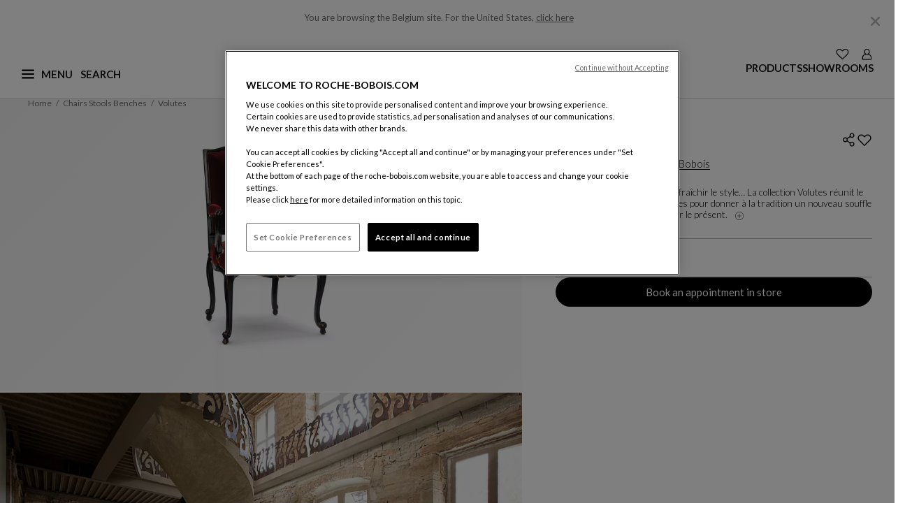

--- FILE ---
content_type: text/html;charset=UTF-8
request_url: https://www.roche-bobois.com/en-BE/product/volutes-bridge/960.html
body_size: 40536
content:
<!DOCTYPE html>
<html lang="en">
<head>
<!--[if gt IE 9]><!-->
<script>//common/scripts.isml</script>


    <script defer type="text/javascript" src="https://maps.googleapis.com/maps/api/js?key=AIzaSyCWgKeso6K62-cXetDBDeEi-C0jIKWTDCE&libraries=places"></script>

<script defer type="text/javascript" src="/on/demandware.static/Sites-roche-bobois-eu-Site/-/en_BE/v1769490162464/js/main.js"></script>


    <script defer type="text/javascript" src="/on/demandware.static/Sites-roche-bobois-eu-Site/-/en_BE/v1769490162464/js/productDetail.js"
        
        >
    </script>


<!--<![endif]-->

   <script type="application/ld+json">
        {"@context":"http://schema.org/","@type":"Product","name":"volutes | bridge","description":"Le French Art de vivre, c'est rafraîchir le style… La collection Volutes réunit le choix des matières et des patines pour donner à la tradition un nouveau souffle et tout simplement réenchanter le présent.","url":"https://www.roche-bobois.com/en-BE/product/volutes-bridge/960.html","brand":{"@type":"Brand","name":"Roche Bobois"},"image":{"@type":"ImageObject","url":["https://media.roche-bobois.com/is/image/rochebobois/2015-05-13_17-16-58_Volutes_Bridge?wid=1120&fmt=webp&resMode=sharp2&network=on&bfc=on"],"height":"630","width":"1260"}}
    </script>







    <script type="application/ld+json" id="jsonld_BREADCRUMB">
        {            "@context": "http://schema.org",            "@type": "BreadcrumbList",            "itemListElement":[{"@type": "ListItem", "position": 1,"item":{"@id":"https://www.roche-bobois.com/en-BE/","name":"Home"}},{"@type": "ListItem", "position": 2,"item":{"@id":"https://www.roche-bobois.com/en-BE/products/chairs-stools-benches","name":"Chairs Stools Benches"}},{"@type": "ListItem", "position": 3,"item":{"@id":"https://www.roche-bobois.com/en-BE/product/volutes-bridge/960.html","name":"volutes"}}]}
    </script>






<!-- Open graph -->


    <meta property="og:locale" content="en_BE" />
    <meta property="og:type" content="product" />
    <meta property="og:site_name" content="Roche Bobois" />

    <meta property="og:url" content="https://www.roche-bobois.com/en-BE/product/volutes-bridge/960.html" />
    <meta property="og:title" content="volutes | bridge" />

    
        <meta property="og:description" content="Le French Art de vivre, c'est rafra&icirc;chir le style&hellip; La collection Volutes r&eacute;unit le choix des mati&egrave;res et des patines pour donner &agrave; la tradition un nouveau souffle et tout simplement r&eacute;enchanter le pr&eacute;sent." />
    

    
        
            
                <meta property="og:image" content="https://media.roche-bobois.com/is/image/rochebobois/2015-05-13_17-16-58_Volutes_Bridge?wid=1120&amp;fmt=webp&amp;resMode=sharp2&amp;network=on&amp;bfc=on" />
            
            
            
        

        
            <meta property="og:image:height" content="630" />
        

        
            <meta property="og:image:width" content="1260" />
        
    

    

    

    

    
        <!-- Twitter -->
        <meta name="twitter:card" content="summary_large_image"/>
        <meta name="twitter:creator" value="@RocheBobois" />
        <meta name="twitter:title" value="volutes | bridge" />

        
            <meta name="twitter:description" content="Le French Art de vivre, c'est rafra&icirc;chir le style&hellip; La collection Volutes r&eacute;unit le choix des mati&egrave;res et des patines pour donner &agrave; la tradition un nouveau souffle et tout simplement r&eacute;enchanter le pr&eacute;sent." />
        
    





    <link rel="alternate" hreflang="fr-dz" href="https://www.roche-bobois.com/fr-DZ/produit/volutes-bridge/960.html" />

    <link rel="alternate" hreflang="fr-ci" href="https://www.roche-bobois.com/fr-CI/produit/volutes-bridge/960.html" />

    <link rel="alternate" hreflang="fr-mu" href="https://www.roche-bobois.com/fr-MU/produit/volutes-bridge/960.html" />

    <link rel="alternate" hreflang="fr-ma" href="https://www.roche-bobois.com/fr-MA/produit/volutes-bridge/960.html" />

    <link rel="alternate" hreflang="en-za" href="https://www.roche-bobois.com/en-ZA/product/volutes-bridge/960.html" />

    <link rel="alternate" hreflang="fr-tn" href="https://www.roche-bobois.com/fr-TN/produit/volutes-bridge/960.html" />

    <link rel="alternate" hreflang="en-cn" href="https://www.roche-bobois.com/en-CN/product/volutes-bridge/960.html" />

    <link rel="alternate" hreflang="en-hk" href="https://www.roche-bobois.com/en-HK/product/volutes-bridge/960.html" />

    <link rel="alternate" hreflang="en-in" href="https://www.roche-bobois.com/en-IN/product/volutes-bridge/960.html" />

    <link rel="alternate" hreflang="en-jp" href="https://www.roche-bobois.com/en-JP/product/volutes-bridge/960.html" />

    <link rel="alternate" hreflang="en-kz" href="https://www.roche-bobois.com/en-KZ/product/volutes-bridge/960.html" />

    <link rel="alternate" hreflang="en-my" href="https://www.roche-bobois.com/en-MY/product/volutes-bridge/960.html" />

    <link rel="alternate" hreflang="en-ph" href="https://www.roche-bobois.com/en-PH/product/volutes-bridge/960.html" />

    <link rel="alternate" hreflang="en-kr" href="https://www.roche-bobois.com/en-KR/product/volutes-bridge/960.html" />

    <link rel="alternate" hreflang="en-sg" href="https://www.roche-bobois.com/en-SG/product/volutes-bridge/960.html" />

    <link rel="alternate" hreflang="en-vn" href="https://www.roche-bobois.com/en-VN/product/volutes-bridge/960.html" />

    <link rel="alternate" hreflang="en-au" href="https://www.roche-bobois.com/en-AU/product/volutes-bridge/960.html" />

    <link rel="alternate" hreflang="es-cr" href="https://www.roche-bobois.com/es-CR/producto/volutes-bridge/960.html" />

    <link rel="alternate" hreflang="en-cr" href="https://www.roche-bobois.com/en-CR/product/volutes-bridge/960.html" />

    <link rel="alternate" hreflang="es-gt" href="https://www.roche-bobois.com/es-GT/producto/volutes-bridge/960.html" />

    <link rel="alternate" hreflang="es-pa" href="https://www.roche-bobois.com/es-PA/producto/volutes-bridge/960.html" />

    <link rel="alternate" hreflang="es-do" href="https://www.roche-bobois.com/es-DO/producto/volutes-bridge/960.html" />

    <link rel="alternate" hreflang="en-ru" href="https://www.roche-bobois.com/en-RU/product/volutes-bridge/960.html" />

    <link rel="alternate" hreflang="fr-be" href="https://www.roche-bobois.com/fr-BE/produit/volutes-bridge/960.html" />

    <link rel="alternate" hreflang="en-be" href="https://www.roche-bobois.com/en-BE/product/volutes-bridge/960.html" />

    <link rel="alternate" hreflang="en-cy" href="https://www.roche-bobois.com/en-CY/product/volutes-bridge/960.html" />

    <link rel="alternate" hreflang="de-de" href="https://www.roche-bobois.com/de-DE/produkt/volutes-armlehnstuhl/960.html" />

    <link rel="alternate" hreflang="es-es" href="https://www.roche-bobois.com/es-ES/producto/volutes-bridge/960.html" />

    <link rel="alternate" hreflang="fr-fr" href="https://www.roche-bobois.com/fr-FR/produit/volutes-bridge/960.html" />

    <link rel="alternate" hreflang="fr-gp" href="https://www.roche-bobois.com/fr-GP/produit/volutes-bridge/960.html" />

    <link rel="alternate" hreflang="fr-re" href="https://www.roche-bobois.com/fr-RE/produit/volutes-bridge/960.html" />

    <link rel="alternate" hreflang="en-gr" href="https://www.roche-bobois.com/en-GR/product/volutes-bridge/960.html" />

    <link rel="alternate" hreflang="en-hu" href="https://www.roche-bobois.com/en-HU/product/volutes-bridge/960.html" />

    <link rel="alternate" hreflang="en-ie" href="https://www.roche-bobois.com/en-IE/product/volutes-bridge/960.html" />

    <link rel="alternate" hreflang="it-it" href="https://www.roche-bobois.com/it-IT/prodotto/volutes-bridge/960.html" />

    <link rel="alternate" hreflang="fr-lu" href="https://www.roche-bobois.com/fr-LU/produit/volutes-bridge/960.html" />

    <link rel="alternate" hreflang="en-nl" href="https://www.roche-bobois.com/en-NL/product/volutes-bridge/960.html" />

    <link rel="alternate" hreflang="en-pt" href="https://www.roche-bobois.com/en-PT/product/volutes-bridge/960.html" />

    <link rel="alternate" hreflang="en-ro" href="https://www.roche-bobois.com/en-RO/product/volutes-bridge/960.html" />

    <link rel="alternate" hreflang="de-ch" href="https://www.roche-bobois.com/de-CH/produkt/volutes-armlehnstuhl/960.html" />

    <link rel="alternate" hreflang="it-ch" href="https://www.roche-bobois.com/it-CH/prodotto/volutes-bridge/960.html" />

    <link rel="alternate" hreflang="fr-ch" href="https://www.roche-bobois.com/fr-CH/produit/volutes-bridge/960.html" />

    <link rel="alternate" hreflang="en-tr" href="https://www.roche-bobois.com/en-TR/product/volutes-bridge/960.html" />

    <link rel="alternate" hreflang="en-gb" href="https://www.roche-bobois.com/en-GB/product/volutes-bridge/960.html" />

    <link rel="alternate" hreflang="en-ua" href="https://www.roche-bobois.com/en-UA/product/volutes-bridge/960.html" />

    <link rel="alternate" hreflang="de-at" href="https://www.roche-bobois.com/de-AT/produkt/volutes-armlehnstuhl/960.html" />

    <link rel="alternate" hreflang="en-bh" href="https://www.roche-bobois.com/en-BH/product/volutes-bridge/960.html" />

    <link rel="alternate" hreflang="en-il" href="https://www.roche-bobois.com/en-IL/product/volutes-bridge/960.html" />

    <link rel="alternate" hreflang="en-jo" href="https://www.roche-bobois.com/en-JO/product/volutes-bridge/960.html" />

    <link rel="alternate" hreflang="en-kw" href="https://www.roche-bobois.com/en-KW/product/volutes-bridge/960.html" />

    <link rel="alternate" hreflang="en-lb" href="https://www.roche-bobois.com/en-LB/product/volutes-bridge/960.html" />

    <link rel="alternate" hreflang="en-qa" href="https://www.roche-bobois.com/en-QA/product/volutes-bridge/960.html" />

    <link rel="alternate" hreflang="en-sa" href="https://www.roche-bobois.com/en-SA/product/volutes-bridge/960.html" />

    <link rel="alternate" hreflang="en-ae" href="https://www.roche-bobois.com/en-AE/product/volutes-bridge/960.html" />

    <link rel="alternate" hreflang="fr-ca" href="https://www.roche-bobois.com/fr-CA/produit/volutes-bridge/960.html" />

    <link rel="alternate" hreflang="en-ca" href="https://www.roche-bobois.com/en-CA/product/volutes-bridge/960.html" />

    <link rel="alternate" hreflang="es-mx" href="https://www.roche-bobois.com/es-MX/producto/volutes-bridge/960.html" />

    <link rel="alternate" hreflang="en-us" href="https://www.roche-bobois.com/en-US/product/volutes-bridge/960.html" />

    <link rel="alternate" hreflang="es-ar" href="https://www.roche-bobois.com/es-AR/producto/volutes-bridge/960.html" />

    <link rel="alternate" hreflang="es-cl" href="https://www.roche-bobois.com/es-CL/producto/volutes-bridge/960.html" />

    <link rel="alternate" hreflang="es-co" href="https://www.roche-bobois.com/es-CO/producto/volutes-bridge/960.html" />

    <link rel="alternate" hreflang="es-pe" href="https://www.roche-bobois.com/es-PE/producto/volutes-bridge/960.html" />

    <link rel="alternate" hreflang="es-ve" href="https://www.roche-bobois.com/es-VE/producto/volutes-bridge/960.html" />

    <link rel="alternate" hreflang="en" href="https://www.roche-bobois.com/en/product/volutes-bridge/960.html" />

    <link rel="alternate" hreflang="x-default" href="https://www.roche-bobois.com/en-BE/" />





<meta charset=UTF-8 />
<meta http-equiv="x-ua-compatible" content="ie=edge" />
<meta name="viewport" content="width=device-width, initial-scale=1" />


<link rel="dns-prefetch" href="https://fonts.googleapis.com" />
<link rel="dns-prefetch" href="https://fonts.gstatic.com" />

<link rel="preconnect" href="https://fonts.googleapis.com" />
<link rel="preconnect" href="https://fonts.gstatic.com" crossorigin />
<link rel="stylesheet" href="https://fonts.googleapis.com/css2?family=Lato:ital,wght@0,100;0,300;0,400;0,700;0,900;1,100;1,300;1,400;1,700;1,900&display=swap" />


<title>VOLUTES bridge | Roche Bobois</title>

<meta name="description" content="Le French Art de vivre, c'est rafra&icirc;chir le style&hellip; La collection Volutes r&eacute;unit le choix des mati&egrave;res et des patines pour donner &agrave; la tradition un nouveau souffle et tout simplement r&eacute;enchanter le pr&eacute;sent." encoding="htmlcontent" />
<meta name="keywords" content="Home - Roche Bobois" encoding="htmlcontent" />







    
        
            <link
                rel="preload"
                as="image"
                href="https://media.roche-bobois.com/is/image/rochebobois/2015-05-13_17-16-58_Volutes_Bridge?wid=1120&amp;fmt=webp&amp;resMode=sharp2&amp;network=on&amp;bfc=on"
                fetchpriority="high"
                type="image/webp"
                media="(min-width: 1400px)"
            />
        
    
        
            <link
                rel="preload"
                as="image"
                href="https://media.roche-bobois.com/is/image/rochebobois/2015-05-13_17-16-58_Volutes_Bridge?wid=1120&amp;fmt=webp&amp;resMode=sharp2&amp;network=on&amp;bfc=on"
                fetchpriority="high"
                type="image/webp"
                media="(min-width: 1200px)"
            />
        
    
        
            <link
                rel="preload"
                as="image"
                href="https://media.roche-bobois.com/is/image/rochebobois/2015-05-13_17-16-58_Volutes_Bridge?wid=800&amp;fmt=webp&amp;resMode=sharp2&amp;network=on&amp;bfc=on"
                fetchpriority="high"
                type="image/webp"
                media="(min-width: 834px)"
            />
        
    
        
            <link
                rel="preload"
                as="image"
                href="https://media.roche-bobois.com/is/image/rochebobois/2015-05-13_17-16-58_Volutes_Bridge?wid=600&amp;fmt=webp&amp;resMode=sharp2&amp;network=on&amp;bfc=on"
                fetchpriority="high"
                type="image/webp"
                media="(min-width: 320px)"
            />
        
    






<link class="icon-favicon" rel="icon" type="image/png" sizes="192x192" href="/on/demandware.static/Sites-roche-bobois-eu-Site/-/default/dwf9006967/images/favicons/favicon-192x192.png" />
<link class="icon-favicon" rel="icon" type="image/png" sizes="96x96" href="/on/demandware.static/Sites-roche-bobois-eu-Site/-/default/dwd4091935/images/favicons/favicon-96x96.png" />
<link class="icon-favicon" rel="icon" type="image/png" sizes="48x48" href="/on/demandware.static/Sites-roche-bobois-eu-Site/-/default/dw9ae57434/images/favicons/favicon-48x48.png" />
<link class="icon-favicon" rel="icon" type="image/png" sizes="32x32" href="/on/demandware.static/Sites-roche-bobois-eu-Site/-/default/dw1fe46868/images/favicons/favicon-32x32.png" />
<link class="icon-favicon" rel="icon" type="image/png" sizes="16x16" href="/on/demandware.static/Sites-roche-bobois-eu-Site/-/default/dwce89ce26/images/favicons/favicon-16x16.png" />

<link class="icon-favicon" rel="apple-touch-icon" sizes="57x57" href="/on/demandware.static/Sites-roche-bobois-eu-Site/-/default/dw869a8c02/images/favicons/apple-icon-57x57.png" />
<link class="icon-favicon" rel="apple-touch-icon" sizes="60x60" href="/on/demandware.static/Sites-roche-bobois-eu-Site/-/default/dwfb63f3f5/images/favicons/apple-icon-60x60.png" />
<link class="icon-favicon" rel="apple-touch-icon" sizes="72x72" href="/on/demandware.static/Sites-roche-bobois-eu-Site/-/default/dw91eefe6b/images/favicons/apple-icon-72x72.png" />
<link class="icon-favicon" rel="apple-touch-icon" sizes="76x76" href="/on/demandware.static/Sites-roche-bobois-eu-Site/-/default/dwbc8b45fa/images/favicons/apple-icon-76x76.png" />
<link class="icon-favicon" rel="apple-touch-icon" sizes="114x114" href="/on/demandware.static/Sites-roche-bobois-eu-Site/-/default/dw4b6569f5/images/favicons/apple-icon-114x114.png" />
<link class="icon-favicon" rel="apple-touch-icon" sizes="120x120" href="/on/demandware.static/Sites-roche-bobois-eu-Site/-/default/dw6e95fa21/images/favicons/apple-icon-120x120.png" />
<link class="icon-favicon" rel="apple-touch-icon" sizes="144x144" href="/on/demandware.static/Sites-roche-bobois-eu-Site/-/default/dwa061805c/images/favicons/apple-icon-144x144.png" />
<link class="icon-favicon" rel="apple-touch-icon" sizes="152x152" href="/on/demandware.static/Sites-roche-bobois-eu-Site/-/default/dwd3fe5e6a/images/favicons/apple-icon-152x152.png" />
<link class="icon-favicon" rel="apple-touch-icon" sizes="180x180" href="/on/demandware.static/Sites-roche-bobois-eu-Site/-/default/dw8c9f3f93/images/favicons/apple-icon-180x180.png" />

<meta class="icon-favicon" name="msapplication-TileImage" content="/on/demandware.static/Sites-roche-bobois-eu-Site/-/default/dw485ef668/images/favicons/ms-icon-144x144.png" />

<link class="icon-favicon" rel="icon" href="/on/demandware.static/Sites-roche-bobois-eu-Site/-/default/dw4cf13dcb/images/favicons/favicon.ico" />

<meta name="theme-color" content="#ffffff" />
<link rel="icon" href="/on/demandware.static/Sites-roche-bobois-eu-Site/-/default/dwbc501fe4/images/favicons/favicon.svg" />
<link rel="mask-icon" href="/on/demandware.static/Sites-roche-bobois-eu-Site/-/default/dwbc501fe4/images/favicons/favicon.svg" color="#000000" />



<link rel="stylesheet" href="/on/demandware.static/Sites-roche-bobois-eu-Site/-/en_BE/v1769490162464/css/global.css" />

    <link rel="stylesheet" href="/on/demandware.static/Sites-roche-bobois-eu-Site/-/en_BE/v1769490162464/css/pages/pdp.css"  />
















	<script type="text/javascript" src="https://js.stripe.com/v3/"></script>
	
	<input type="hidden" id="stripePaymentMethodsInBeta" value="" />





<link rel="stylesheet" href="/on/demandware.static/Sites-roche-bobois-eu-Site/-/en_BE/v1769490162464/css/skin/skin.css" />


<link rel="canonical" href="https://www.roche-bobois.com/en-BE/product/volutes-bridge/960.html"/>

<script type="text/javascript">//<!--
/* <![CDATA[ (head-active_data.js) */
var dw = (window.dw || {});
dw.ac = {
    _analytics: null,
    _events: [],
    _category: "",
    _searchData: "",
    _anact: "",
    _anact_nohit_tag: "",
    _analytics_enabled: "true",
    _timeZone: "Europe/Paris",
    _capture: function(configs) {
        if (Object.prototype.toString.call(configs) === "[object Array]") {
            configs.forEach(captureObject);
            return;
        }
        dw.ac._events.push(configs);
    },
	capture: function() { 
		dw.ac._capture(arguments);
		// send to CQ as well:
		if (window.CQuotient) {
			window.CQuotient.trackEventsFromAC(arguments);
		}
	},
    EV_PRD_SEARCHHIT: "searchhit",
    EV_PRD_DETAIL: "detail",
    EV_PRD_RECOMMENDATION: "recommendation",
    EV_PRD_SETPRODUCT: "setproduct",
    applyContext: function(context) {
        if (typeof context === "object" && context.hasOwnProperty("category")) {
        	dw.ac._category = context.category;
        }
        if (typeof context === "object" && context.hasOwnProperty("searchData")) {
        	dw.ac._searchData = context.searchData;
        }
    },
    setDWAnalytics: function(analytics) {
        dw.ac._analytics = analytics;
    },
    eventsIsEmpty: function() {
        return 0 == dw.ac._events.length;
    }
};
/* ]]> */
// -->
</script>
<script type="text/javascript">//<!--
/* <![CDATA[ (head-cquotient.js) */
var CQuotient = window.CQuotient = {};
CQuotient.clientId = 'bgnr-roche-bobois-eu';
CQuotient.realm = 'BGNR';
CQuotient.siteId = 'roche-bobois-eu';
CQuotient.instanceType = 'prd';
CQuotient.locale = 'en_BE';
CQuotient.fbPixelId = '__UNKNOWN__';
CQuotient.activities = [];
CQuotient.cqcid='';
CQuotient.cquid='';
CQuotient.cqeid='';
CQuotient.cqlid='';
CQuotient.apiHost='api.cquotient.com';
/* Turn this on to test against Staging Einstein */
/* CQuotient.useTest= true; */
CQuotient.useTest = ('true' === 'false');
CQuotient.initFromCookies = function () {
	var ca = document.cookie.split(';');
	for(var i=0;i < ca.length;i++) {
	  var c = ca[i];
	  while (c.charAt(0)==' ') c = c.substring(1,c.length);
	  if (c.indexOf('cqcid=') == 0) {
		CQuotient.cqcid=c.substring('cqcid='.length,c.length);
	  } else if (c.indexOf('cquid=') == 0) {
		  var value = c.substring('cquid='.length,c.length);
		  if (value) {
		  	var split_value = value.split("|", 3);
		  	if (split_value.length > 0) {
			  CQuotient.cquid=split_value[0];
		  	}
		  	if (split_value.length > 1) {
			  CQuotient.cqeid=split_value[1];
		  	}
		  	if (split_value.length > 2) {
			  CQuotient.cqlid=split_value[2];
		  	}
		  }
	  }
	}
}
CQuotient.getCQCookieId = function () {
	if(window.CQuotient.cqcid == '')
		window.CQuotient.initFromCookies();
	return window.CQuotient.cqcid;
};
CQuotient.getCQUserId = function () {
	if(window.CQuotient.cquid == '')
		window.CQuotient.initFromCookies();
	return window.CQuotient.cquid;
};
CQuotient.getCQHashedEmail = function () {
	if(window.CQuotient.cqeid == '')
		window.CQuotient.initFromCookies();
	return window.CQuotient.cqeid;
};
CQuotient.getCQHashedLogin = function () {
	if(window.CQuotient.cqlid == '')
		window.CQuotient.initFromCookies();
	return window.CQuotient.cqlid;
};
CQuotient.trackEventsFromAC = function (/* Object or Array */ events) {
try {
	if (Object.prototype.toString.call(events) === "[object Array]") {
		events.forEach(_trackASingleCQEvent);
	} else {
		CQuotient._trackASingleCQEvent(events);
	}
} catch(err) {}
};
CQuotient._trackASingleCQEvent = function ( /* Object */ event) {
	if (event && event.id) {
		if (event.type === dw.ac.EV_PRD_DETAIL) {
			CQuotient.trackViewProduct( {id:'', alt_id: event.id, type: 'raw_sku'} );
		} // not handling the other dw.ac.* events currently
	}
};
CQuotient.trackViewProduct = function(/* Object */ cqParamData){
	var cq_params = {};
	cq_params.cookieId = CQuotient.getCQCookieId();
	cq_params.userId = CQuotient.getCQUserId();
	cq_params.emailId = CQuotient.getCQHashedEmail();
	cq_params.loginId = CQuotient.getCQHashedLogin();
	cq_params.product = cqParamData.product;
	cq_params.realm = cqParamData.realm;
	cq_params.siteId = cqParamData.siteId;
	cq_params.instanceType = cqParamData.instanceType;
	cq_params.locale = CQuotient.locale;
	
	if(CQuotient.sendActivity) {
		CQuotient.sendActivity(CQuotient.clientId, 'viewProduct', cq_params);
	} else {
		CQuotient.activities.push({activityType: 'viewProduct', parameters: cq_params});
	}
};
/* ]]> */
// -->
</script>

</head>
<body locale="en_BE" class="Product-Show">

<div class="page pdp-page" data-action="Product-Show" data-querystring="pid=960">
<header role="banner" class="position-fixed w-100">
    <a href="javascript:void(0);" role="button" class="skip skip-to-search">Display the search</a>

    <a href="#maincontent" class="skip">Main content</a>

    <a href="#footercontent" class="skip">Footer</a>

    <div id="redirectionBanner" class="container bg-white" data-accept-url="https://www.roche-bobois.com/on/demandware.store/Sites-roche-bobois-us-Site/en_US/Dispatch-SetCustomerLocale?localeId=en_US" data-cancel-url="/on/demandware.store/Sites-roche-bobois-us-Site/en_BE/Dispatch-CancelRedirect">
    <p class="mb-0 py-3 text-center site-redirection-msg">
        <span>You are browsing the Belgium site.</span>
        <span>For the United States, <a href="https://www.roche-bobois.com/on/demandware.store/Sites-roche-bobois-us-Site/en_US/Dispatch-SetCustomerLocale?localeId=en_US" rel="nofollow" class="siteRedirection" data-redirecturl="https://www.roche-bobois.com/on/demandware.store/Sites-roche-bobois-us-Site/en_US/Product-Show?pid=960">click here</a></span>
        <button type="button" class="close cancelRedirection" data-dismiss="modal" aria-label="Close" data-url="/on/demandware.store/Sites-roche-bobois-us-Site/en_BE/Dispatch-CancelRedirect">
            <img
                src="/on/demandware.static/Sites-roche-bobois-eu-Site/-/default/dw344a054b/images/close-desktop-menu.svg"
                alt="Close"
                width="25"
                height="25"
            />
        </button>
    </p>
</div>

    <div class="header container-fluid">
        <div class="container p-0">
            <div class="row">
                <div class="nav-header-cont">
                    <div class="navbar-header flex-container">
                        <div class="first-part">
                            <button class="navbar-toggler hamburger-icon" type="button" name="burgerMenu">
                                <img
                                    src="/on/demandware.static/Sites-roche-bobois-eu-Site/-/default/dwb993cafb/images/menu-burger.svg"
                                    alt="Open main menu"
                                    width="18"
                                    height="18"
                                    name="menu-burger"
                                    class="burger-icon"
                                />
                                <span aria-hidden="true" class="invis-mobile menu-label-burger">Menu</span>
                                <img
                                    src="/on/demandware.static/Sites-roche-bobois-eu-Site/-/default/dwf1338f22/images/ham-close.svg"
                                    alt="Close main menu"
                                    width="18"
                                    height="18"
                                    name="ham-close"
                                    class="close-icon d-none"
                                />
                                <span aria-hidden="true" class="invis-mobile menu-label-close d-none">Close</span>
                            </button>
                            <div class="main-menu navbar-toggleable-lg burger-menu menu-toggleable-left multilevel-dropdown d-none" id="sg-navbar-collapse" tabindex="-1">
                                <div class="container">
                                    <div class="row">
                                        
                                        
                                            

<div class="navbar bg-inverse col-12">
    <div class="menu-group">
        <nav role="navigation" aria-label="Main menu">
            <div id="level1-links" class="nav navbar-nav container-nav-ul">
                
                
    
    
        
        <div class="content-asset"><!-- dwMarker="content" dwContentID="7213026430569dae9f8da7a238" -->
            <ul class="nav-item d-block collection-links pl-0 list-unstyled">
<li><a href="https://www.roche-bobois.com/en-BE/roche-bobois-new-collection.html">Spring-Summer 2026 Creations</a></li>
<li><a href="https://www.roche-bobois.com/en-BE/bubble-collection.html">Bubble | Sacha Lakic </a></li>
<li><a href="https://www.roche-bobois.com/en-BE/mah-jong-collection.html">Mah Jong | Hans Hopfer </a></li>
<li><a href="https://www.roche-bobois.com/en-BE/pedro-almodovar-collection.html">Pedro&nbsp;Almodóvar & Roche&nbsp;Bobois</a></li>
<li><a href="https://www.roche-bobois.com/en-BE/quick-ship-service.html">Quick Ship Service</a></li>
</ul>
        </div> <!-- End content-asset -->
    





                
                
                    <ul class="pl-0 mb-0">
                        
                            
                                <li class="nav-item dropdown category-link">
                                    <button data-href="/en-BE/products-1"
                                    id="products" class="border-0 h-auto nav-link dropdown-toggle bg-transparent
                                    category-link-btn" type="button" data-toggle="dropdown" aria-expanded="false"
                                    aria-controls="level2-products">Products</button>
                                    <div id="level2-links" class="nav navbar-nav container-nav-ul p-0 level2-links">
                                        
                                            
                                                <div class="level2-nav dropdown level2-products"
                                                    id="level2-products">
                                                    
                                                        
                                                        <ul class="dropdown-menu" aria-label="Roche Bobois" aria-labelledby="products">
    <li class="close-menu clearfix">
        <div class="back pull-left">
            <button type="button" aria-label="Back to level 1 of the menu">
                <span class="caret-left"></span>
                Back
            </button>
        </div>
    </li>
    
        
            <li class="dropdown-item dropdown">
                
                    <a id="living-room" class="dropdown-link" role="presentation">Living room</a>
                
                
                <ul class="dropdown-menu" aria-label="Roche Bobois" aria-labelledby="living-room">
    <li class="close-menu clearfix">
        <div class="back pull-left">
            <button type="button" aria-label="Back to level 1 of the menu">
                <span class="caret-left"></span>
                Back
            </button>
        </div>
    </li>
    
        
            <li class="dropdown-item">
                <a href="/en-BE/products/sofas" id="sofas-and-sofa-beds" class="dropdown-link">Sofas &amp; Sofa beds</a>
            </li>
        
    
        
            <li class="dropdown-item">
                <a href="/en-BE/products/armchairs" id="armchairs" class="dropdown-link">Armchairs</a>
            </li>
        
    
        
            <li class="dropdown-item">
                <a href="/en-BE/products/cocktails-tables" id="cocktail-tables" class="dropdown-link">Cocktail Tables</a>
            </li>
        
    
        
            <li class="dropdown-item">
                <a href="/en-BE/products/tv-units" id="tv-units" class="dropdown-link">TV Units</a>
            </li>
        
    
        
            <li class="dropdown-item">
                <a href="/en-BE/products/bookcases-and-cabinets" id="bookcases-cabinets" class="dropdown-link">Bookcases and Cabinets</a>
            </li>
        
    
        
            <li class="dropdown-item">
                <a href="/en-BE/products/consoles-occasional-furniture" id="consoles-occasional-furniture" class="dropdown-link">Consoles, Occasional Furniture</a>
            </li>
        
    
</ul>

            </li>
        
    
        
            <li class="dropdown-item dropdown">
                
                    <a id="dining-room" class="dropdown-link" role="presentation">Dining Room</a>
                
                
                <ul class="dropdown-menu" aria-label="Roche Bobois" aria-labelledby="dining-room">
    <li class="close-menu clearfix">
        <div class="back pull-left">
            <button type="button" aria-label="Back to level 1 of the menu">
                <span class="caret-left"></span>
                Back
            </button>
        </div>
    </li>
    
        
            <li class="dropdown-item">
                <a href="/en-BE/products/tables" id="tables" class="dropdown-link">Tables</a>
            </li>
        
    
        
            <li class="dropdown-item">
                <a href="/en-BE/products/chairs-stools-benches" id="chairs-stools-benches-desk-armchairs" class="dropdown-link">Chairs Stools Benches</a>
            </li>
        
    
        
            <li class="dropdown-item">
                <a href="/en-BE/products/sideboards-columns-china-units" id="dining-room-storage" class="dropdown-link">Dining Room Storage</a>
            </li>
        
    
</ul>

            </li>
        
    
        
            <li class="dropdown-item dropdown">
                
                    <a id="desks" class="dropdown-link" role="presentation">Desk</a>
                
                
                <ul class="dropdown-menu" aria-label="Roche Bobois" aria-labelledby="desks">
    <li class="close-menu clearfix">
        <div class="back pull-left">
            <button type="button" aria-label="Back to level 1 of the menu">
                <span class="caret-left"></span>
                Back
            </button>
        </div>
    </li>
    
        
            <li class="dropdown-item">
                <a href="/en-BE/products/desks" id="desk-tables" class="dropdown-link">Desks</a>
            </li>
        
    
        
            <li class="dropdown-item">
                <a href="/en-BE/products/office-chairs" id="office-chairs" class="dropdown-link">Office Chairs</a>
            </li>
        
    
</ul>

            </li>
        
    
        
            <li class="dropdown-item dropdown">
                
                    <a id="bedroom" class="dropdown-link" role="presentation">Bedroom</a>
                
                
                <ul class="dropdown-menu" aria-label="Roche Bobois" aria-labelledby="bedroom">
    <li class="close-menu clearfix">
        <div class="back pull-left">
            <button type="button" aria-label="Back to level 1 of the menu">
                <span class="caret-left"></span>
                Back
            </button>
        </div>
    </li>
    
        
            <li class="dropdown-item">
                <a href="/en-BE/products/beds" id="beds" class="dropdown-link">Beds</a>
            </li>
        
    
        
            <li class="dropdown-item">
                <a href="/en-BE/products/wardrobes" id="wardrobes" class="dropdown-link">Wardrobes</a>
            </li>
        
    
        
            <li class="dropdown-item">
                <a href="/en-BE/products/other-bedroom-furniture" id="other-bedroom-furniture" class="dropdown-link">Other Bedroom Furniture</a>
            </li>
        
    
</ul>

            </li>
        
    
        
            <li class="dropdown-item dropdown">
                
                    <a id="outdoor-furniture" class="dropdown-link" role="presentation">Outdoor furniture</a>
                
                
                <ul class="dropdown-menu" aria-label="Roche Bobois" aria-labelledby="outdoor-furniture">
    <li class="close-menu clearfix">
        <div class="back pull-left">
            <button type="button" aria-label="Back to level 1 of the menu">
                <span class="caret-left"></span>
                Back
            </button>
        </div>
    </li>
    
        
            <li class="dropdown-item">
                <a href="/en-BE/products/outdoor-sofas" id="out-sofas" class="dropdown-link">Sofas &amp; Armchairs</a>
            </li>
        
    
        
            <li class="dropdown-item">
                <a href="/en-BE/products/outdoor-furnitures" id="out-furnitures" class="dropdown-link">Outdoor Furniture</a>
            </li>
        
    
        
            <li class="dropdown-item">
                <a href="/en-BE/products/outdoor-decoration" id="out-decoration" class="dropdown-link">Outdoor Decoration</a>
            </li>
        
    
</ul>

            </li>
        
    
        
            <li class="dropdown-item dropdown">
                
                    <a id="other-products" class="dropdown-link" role="presentation">Other products</a>
                
                
                <ul class="dropdown-menu" aria-label="Roche Bobois" aria-labelledby="other-products">
    <li class="close-menu clearfix">
        <div class="back pull-left">
            <button type="button" aria-label="Back to level 1 of the menu">
                <span class="caret-left"></span>
                Back
            </button>
        </div>
    </li>
    
        
            <li class="dropdown-item">
                <a href="/en-BE/products/lamps" id="lighting" class="dropdown-link">Lighting</a>
            </li>
        
    
        
            <li class="dropdown-item">
                <a href="/en-BE/products/cushions" id="cushions" class="dropdown-link">Cushion</a>
            </li>
        
    
        
            <li class="dropdown-item">
                <a href="/en-BE/products/rugs" id="rugs" class="dropdown-link">Rugs</a>
            </li>
        
    
        
            <li class="dropdown-item">
                <a href="/en-BE/products/home-furnishings" id="home-furnishings" class="dropdown-link">Home Furnishings</a>
            </li>
        
    
        
            <li class="dropdown-item">
                <a href="/en-BE/products/mirrors" id="mirrors" class="dropdown-link">Mirrors</a>
            </li>
        
    
</ul>

            </li>
        
    
</ul>

                                                    
                                                </div>
                                            
                                        
                                            
                                        
                                            
                                                <div class="level2-nav dropdown level2-menu-collaborations"
                                                    id="level2-menu-collaborations">
                                                    
                                                        <ul aria-labelledby="${pdict.folderId}" class="dropdown-menu">
	<li class="close-menu clearfix">
		<div class="back pull-left"><button aria-label="Back to level 1 of the menu"><span class="caret-left"></span>Back</button></div>
	</li>
	<li class="left-nav-item-leaf first"><span role="link" tabindex="0" class="obflink " data-o="aHR0cHM6Ly93d3cucm9jaGUtYm9ib2lzLmNvbS9lbi1CRS9idWJibGUtY29sbGVjdGlvbi5odG1s">Bubble | Sacha Lakic </span></li>
	<li class="left-nav-item-leaf"><span role="link" tabindex="0" class="obflink " data-o="aHR0cHM6Ly93d3cucm9jaGUtYm9ib2lzLmNvbS9lbi1CRS9tYWgtam9uZy1jb2xsZWN0aW9uLmh0bWw=">Mah Jong | Hans Hopfer</span></li>
        <li class="left-nav-item-leaf"><span role="link" tabindex="0" class="obflink " data-o="aHR0cHM6Ly93d3cucm9jaGUtYm9ib2lzLmNvbS9lbi1CRS9hcXVhLWZhYnJpY2UtYmVycnV4Lmh0bWw=">Aqua | Fabrice Berrux</span></li>
<div style="border-bottom: 1px solid #b5b5b5; display: block; width: auto; margin: 20px 0;"></div>
<li class="left-nav-item-leaf"><span role="link" tabindex="0" class="obflink " data-o="aHR0cHM6Ly93d3cucm9jaGUtYm9ib2lzLmNvbS9lbi1CRS9wZWRyby1hbG1vZG92YXItY29sbGVjdGlvbi5odG1s"><span style="color: #BB0316; font-weight: bold !important;">Pedro&nbsp;Almodóvar & Roche&nbsp;Bobois</span></span></li>
        <li class="left-nav-item-leaf"><span role="link" tabindex="0" class="obflink " data-o="aHR0cHM6Ly93d3cucm9jaGUtYm9ib2lzLmNvbS9lbi1CRS9yb3NzeS1kZS1wYWxtYS1jb2xsZWN0aW9uLmh0bWw=">Rossy de Palma & Roche Bobois </span></li>
	<li class="left-nav-item-leaf"><span role="link" tabindex="0" class="obflink " data-o="aHR0cHM6Ly93d3cucm9jaGUtYm9ib2lzLmNvbS9lbi1CRS9iYW1ib28tbW9vZC1qaWFuZy1xaW9uZy1lci5odG1s">Bamboo Mood | Jiang&nbsp;Qiong&nbsp;Er </span></li>
	<li class="left-nav-item-leaf"><span role="link" tabindex="0" class="obflink " data-o="aHR0cHM6Ly93d3cucm9jaGUtYm9ib2lzLmNvbS9lbi1CRS9ib21ib20tY29sbGVjdGlvbi1qb2FuYS12YXNjb25jZWxvcy5odG1s">Bombom | Joana Vasconcelos</span></li>
	<li class="left-nav-item-leaf"><span role="link" tabindex="0" class="obflink " data-o="aHR0cHM6Ly93d3cucm9jaGUtYm9ib2lzLmNvbS9lbi1CRS9nbG9iZS10cm90dGVyLWNvbGxlY3Rpb24tbWFyY2VsLXdhbmRlcnMuaHRtbA==">Globe Trotter | Marcel Wanders</span></li>
	<li class="left-nav-item-leaf"><span role="link" tabindex="0" class="obflink " data-o="aHR0cHM6Ly93d3cucm9jaGUtYm9ib2lzLmNvbS9lbi1CRS9jb2xsZWN0aW9uLW5hdGl2LWRlc2lnbi1yYXBoYWVsLW5hdm90L25hdGl2LWRlc2lnbi1yYXBoYWVsLW5hdm90Lmh0bWw=">Nativ | Raphael Navot</span></li>
</ul>
                                                    
                                                </div>
                                            
                                        
                                            
                                        
                                            
                                        
                                            
                                        
                                            
                                        
                                            
                                                <div class="level2-nav dropdown level2-roche-bobois"
                                                    id="level2-roche-bobois">
                                                    
                                                        <ul aria-labelledby="${pdict.folderId}" class="dropdown-menu">
	<li class="close-menu clearfix">
	    <div class="back pull-left"><button aria-label="Back to level 1 of the menu"><span class="caret-left"></span>Back</button></div>
	</li>
	
	<li class="left-nav-item-leaf first"><span role="link" tabindex="0" class="obflink " data-o="aHR0cHM6Ly93d3cucm9jaGUtYm9ib2lzLmNvbS9lbi1CRS92YWx1ZXMvdmFsZXVycy5odG1s">Values</span></li>
	<li class="left-nav-item-leaf"><span role="link" tabindex="0" class="obflink " data-o="aHR0cHM6Ly93d3cucm9jaGUtYm9ib2lzLmNvbS9lbi1CRS9yb2NoZS1ib2JvaXMtc3VzdGFpbmFiaWxpdHkuaHRtbA==">Sustainability</span></li>
	<li class="left-nav-item-leaf"><span role="link" tabindex="0" class="obflink " data-o="aHR0cHM6Ly93d3cucm9jaGUtYm9ib2lzLmNvbS9lbi1CRS9lY28tZGVzaWduL2Vjby1jb25jZXB0aW9uLmh0bWw=">Eco-Design</span></li>
	<li class="left-nav-item-leaf"><span role="link" tabindex="0" class="obflink " data-o="aHR0cHM6Ly93d3cucm9jaGUtYm9ib2lzLmNvbS9lbi1CRS92aXJ0dWFsLW11c2V1bQ==">Virtual Museum</span></li>
	<li class="left-nav-item-leaf"><span role="link" tabindex="0" class="obflink " data-o="aHR0cHM6Ly93d3cucm9jaGUtYm9ib2lzLmNvbS9lbi1CRS9oaXN0b3J5">History</span></li>
	
</ul>
                                                    
                                                </div>
                                            
                                        
                                    </div>
                                </li>
                            
                        
                            
                                <li class="nav-item category-link">
                                    
                                    
                                        <span role="link" tabindex="0" class="nav-link obflink"
                                            data-o="aHR0cHM6Ly93d3cucm9jaGUtYm9ib2lzLmNvbS9lbi1CRS9kZXNpZ25lcnMvZGVzaWduZXIuaHRtbA==">Designers</span>
                                    
                                </li>
                            
                        
                            
                                <li class="nav-item dropdown category-link">
                                    <button data-href="aHR0cHM6Ly93d3cucm9jaGUtYm9ib2lzLmNvbS9lbi1CRS9tZW51LWNvbGxhYm9yYXRpb25zLmh0bWw="
                                    id="menu-collaborations" class="border-0 h-auto nav-link dropdown-toggle bg-transparent
                                    category-link-btn" type="button" data-toggle="dropdown" aria-expanded="false"
                                    aria-controls="level2-menu-collaborations">Iconic Pieces &amp; Collaborations</button>
                                    <div id="level2-links" class="nav navbar-nav container-nav-ul p-0 level2-links">
                                        
                                            
                                                <div class="level2-nav dropdown level2-products"
                                                    id="level2-products">
                                                    
                                                        
                                                        <ul class="dropdown-menu" aria-label="Roche Bobois" aria-labelledby="products">
    <li class="close-menu clearfix">
        <div class="back pull-left">
            <button type="button" aria-label="Back to level 1 of the menu">
                <span class="caret-left"></span>
                Back
            </button>
        </div>
    </li>
    
        
            <li class="dropdown-item dropdown">
                
                    <a id="living-room" class="dropdown-link" role="presentation">Living room</a>
                
                
                <ul class="dropdown-menu" aria-label="Roche Bobois" aria-labelledby="living-room">
    <li class="close-menu clearfix">
        <div class="back pull-left">
            <button type="button" aria-label="Back to level 1 of the menu">
                <span class="caret-left"></span>
                Back
            </button>
        </div>
    </li>
    
        
            <li class="dropdown-item">
                <a href="/en-BE/products/sofas" id="sofas-and-sofa-beds" class="dropdown-link">Sofas &amp; Sofa beds</a>
            </li>
        
    
        
            <li class="dropdown-item">
                <a href="/en-BE/products/armchairs" id="armchairs" class="dropdown-link">Armchairs</a>
            </li>
        
    
        
            <li class="dropdown-item">
                <a href="/en-BE/products/cocktails-tables" id="cocktail-tables" class="dropdown-link">Cocktail Tables</a>
            </li>
        
    
        
            <li class="dropdown-item">
                <a href="/en-BE/products/tv-units" id="tv-units" class="dropdown-link">TV Units</a>
            </li>
        
    
        
            <li class="dropdown-item">
                <a href="/en-BE/products/bookcases-and-cabinets" id="bookcases-cabinets" class="dropdown-link">Bookcases and Cabinets</a>
            </li>
        
    
        
            <li class="dropdown-item">
                <a href="/en-BE/products/consoles-occasional-furniture" id="consoles-occasional-furniture" class="dropdown-link">Consoles, Occasional Furniture</a>
            </li>
        
    
</ul>

            </li>
        
    
        
            <li class="dropdown-item dropdown">
                
                    <a id="dining-room" class="dropdown-link" role="presentation">Dining Room</a>
                
                
                <ul class="dropdown-menu" aria-label="Roche Bobois" aria-labelledby="dining-room">
    <li class="close-menu clearfix">
        <div class="back pull-left">
            <button type="button" aria-label="Back to level 1 of the menu">
                <span class="caret-left"></span>
                Back
            </button>
        </div>
    </li>
    
        
            <li class="dropdown-item">
                <a href="/en-BE/products/tables" id="tables" class="dropdown-link">Tables</a>
            </li>
        
    
        
            <li class="dropdown-item">
                <a href="/en-BE/products/chairs-stools-benches" id="chairs-stools-benches-desk-armchairs" class="dropdown-link">Chairs Stools Benches</a>
            </li>
        
    
        
            <li class="dropdown-item">
                <a href="/en-BE/products/sideboards-columns-china-units" id="dining-room-storage" class="dropdown-link">Dining Room Storage</a>
            </li>
        
    
</ul>

            </li>
        
    
        
            <li class="dropdown-item dropdown">
                
                    <a id="desks" class="dropdown-link" role="presentation">Desk</a>
                
                
                <ul class="dropdown-menu" aria-label="Roche Bobois" aria-labelledby="desks">
    <li class="close-menu clearfix">
        <div class="back pull-left">
            <button type="button" aria-label="Back to level 1 of the menu">
                <span class="caret-left"></span>
                Back
            </button>
        </div>
    </li>
    
        
            <li class="dropdown-item">
                <a href="/en-BE/products/desks" id="desk-tables" class="dropdown-link">Desks</a>
            </li>
        
    
        
            <li class="dropdown-item">
                <a href="/en-BE/products/office-chairs" id="office-chairs" class="dropdown-link">Office Chairs</a>
            </li>
        
    
</ul>

            </li>
        
    
        
            <li class="dropdown-item dropdown">
                
                    <a id="bedroom" class="dropdown-link" role="presentation">Bedroom</a>
                
                
                <ul class="dropdown-menu" aria-label="Roche Bobois" aria-labelledby="bedroom">
    <li class="close-menu clearfix">
        <div class="back pull-left">
            <button type="button" aria-label="Back to level 1 of the menu">
                <span class="caret-left"></span>
                Back
            </button>
        </div>
    </li>
    
        
            <li class="dropdown-item">
                <a href="/en-BE/products/beds" id="beds" class="dropdown-link">Beds</a>
            </li>
        
    
        
            <li class="dropdown-item">
                <a href="/en-BE/products/wardrobes" id="wardrobes" class="dropdown-link">Wardrobes</a>
            </li>
        
    
        
            <li class="dropdown-item">
                <a href="/en-BE/products/other-bedroom-furniture" id="other-bedroom-furniture" class="dropdown-link">Other Bedroom Furniture</a>
            </li>
        
    
</ul>

            </li>
        
    
        
            <li class="dropdown-item dropdown">
                
                    <a id="outdoor-furniture" class="dropdown-link" role="presentation">Outdoor furniture</a>
                
                
                <ul class="dropdown-menu" aria-label="Roche Bobois" aria-labelledby="outdoor-furniture">
    <li class="close-menu clearfix">
        <div class="back pull-left">
            <button type="button" aria-label="Back to level 1 of the menu">
                <span class="caret-left"></span>
                Back
            </button>
        </div>
    </li>
    
        
            <li class="dropdown-item">
                <a href="/en-BE/products/outdoor-sofas" id="out-sofas" class="dropdown-link">Sofas &amp; Armchairs</a>
            </li>
        
    
        
            <li class="dropdown-item">
                <a href="/en-BE/products/outdoor-furnitures" id="out-furnitures" class="dropdown-link">Outdoor Furniture</a>
            </li>
        
    
        
            <li class="dropdown-item">
                <a href="/en-BE/products/outdoor-decoration" id="out-decoration" class="dropdown-link">Outdoor Decoration</a>
            </li>
        
    
</ul>

            </li>
        
    
        
            <li class="dropdown-item dropdown">
                
                    <a id="other-products" class="dropdown-link" role="presentation">Other products</a>
                
                
                <ul class="dropdown-menu" aria-label="Roche Bobois" aria-labelledby="other-products">
    <li class="close-menu clearfix">
        <div class="back pull-left">
            <button type="button" aria-label="Back to level 1 of the menu">
                <span class="caret-left"></span>
                Back
            </button>
        </div>
    </li>
    
        
            <li class="dropdown-item">
                <a href="/en-BE/products/lamps" id="lighting" class="dropdown-link">Lighting</a>
            </li>
        
    
        
            <li class="dropdown-item">
                <a href="/en-BE/products/cushions" id="cushions" class="dropdown-link">Cushion</a>
            </li>
        
    
        
            <li class="dropdown-item">
                <a href="/en-BE/products/rugs" id="rugs" class="dropdown-link">Rugs</a>
            </li>
        
    
        
            <li class="dropdown-item">
                <a href="/en-BE/products/home-furnishings" id="home-furnishings" class="dropdown-link">Home Furnishings</a>
            </li>
        
    
        
            <li class="dropdown-item">
                <a href="/en-BE/products/mirrors" id="mirrors" class="dropdown-link">Mirrors</a>
            </li>
        
    
</ul>

            </li>
        
    
</ul>

                                                    
                                                </div>
                                            
                                        
                                            
                                        
                                            
                                                <div class="level2-nav dropdown level2-menu-collaborations"
                                                    id="level2-menu-collaborations">
                                                    
                                                        <ul aria-labelledby="${pdict.folderId}" class="dropdown-menu">
	<li class="close-menu clearfix">
		<div class="back pull-left"><button aria-label="Back to level 1 of the menu"><span class="caret-left"></span>Back</button></div>
	</li>
	<li class="left-nav-item-leaf first"><span role="link" tabindex="0" class="obflink " data-o="aHR0cHM6Ly93d3cucm9jaGUtYm9ib2lzLmNvbS9lbi1CRS9idWJibGUtY29sbGVjdGlvbi5odG1s">Bubble | Sacha Lakic </span></li>
	<li class="left-nav-item-leaf"><span role="link" tabindex="0" class="obflink " data-o="aHR0cHM6Ly93d3cucm9jaGUtYm9ib2lzLmNvbS9lbi1CRS9tYWgtam9uZy1jb2xsZWN0aW9uLmh0bWw=">Mah Jong | Hans Hopfer</span></li>
        <li class="left-nav-item-leaf"><span role="link" tabindex="0" class="obflink " data-o="aHR0cHM6Ly93d3cucm9jaGUtYm9ib2lzLmNvbS9lbi1CRS9hcXVhLWZhYnJpY2UtYmVycnV4Lmh0bWw=">Aqua | Fabrice Berrux</span></li>
<div style="border-bottom: 1px solid #b5b5b5; display: block; width: auto; margin: 20px 0;"></div>
<li class="left-nav-item-leaf"><span role="link" tabindex="0" class="obflink " data-o="aHR0cHM6Ly93d3cucm9jaGUtYm9ib2lzLmNvbS9lbi1CRS9wZWRyby1hbG1vZG92YXItY29sbGVjdGlvbi5odG1s"><span style="color: #BB0316; font-weight: bold !important;">Pedro&nbsp;Almodóvar & Roche&nbsp;Bobois</span></span></li>
        <li class="left-nav-item-leaf"><span role="link" tabindex="0" class="obflink " data-o="aHR0cHM6Ly93d3cucm9jaGUtYm9ib2lzLmNvbS9lbi1CRS9yb3NzeS1kZS1wYWxtYS1jb2xsZWN0aW9uLmh0bWw=">Rossy de Palma & Roche Bobois </span></li>
	<li class="left-nav-item-leaf"><span role="link" tabindex="0" class="obflink " data-o="aHR0cHM6Ly93d3cucm9jaGUtYm9ib2lzLmNvbS9lbi1CRS9iYW1ib28tbW9vZC1qaWFuZy1xaW9uZy1lci5odG1s">Bamboo Mood | Jiang&nbsp;Qiong&nbsp;Er </span></li>
	<li class="left-nav-item-leaf"><span role="link" tabindex="0" class="obflink " data-o="aHR0cHM6Ly93d3cucm9jaGUtYm9ib2lzLmNvbS9lbi1CRS9ib21ib20tY29sbGVjdGlvbi1qb2FuYS12YXNjb25jZWxvcy5odG1s">Bombom | Joana Vasconcelos</span></li>
	<li class="left-nav-item-leaf"><span role="link" tabindex="0" class="obflink " data-o="aHR0cHM6Ly93d3cucm9jaGUtYm9ib2lzLmNvbS9lbi1CRS9nbG9iZS10cm90dGVyLWNvbGxlY3Rpb24tbWFyY2VsLXdhbmRlcnMuaHRtbA==">Globe Trotter | Marcel Wanders</span></li>
	<li class="left-nav-item-leaf"><span role="link" tabindex="0" class="obflink " data-o="aHR0cHM6Ly93d3cucm9jaGUtYm9ib2lzLmNvbS9lbi1CRS9jb2xsZWN0aW9uLW5hdGl2LWRlc2lnbi1yYXBoYWVsLW5hdm90L25hdGl2LWRlc2lnbi1yYXBoYWVsLW5hdm90Lmh0bWw=">Nativ | Raphael Navot</span></li>
</ul>
                                                    
                                                </div>
                                            
                                        
                                            
                                        
                                            
                                        
                                            
                                        
                                            
                                        
                                            
                                                <div class="level2-nav dropdown level2-roche-bobois"
                                                    id="level2-roche-bobois">
                                                    
                                                        <ul aria-labelledby="${pdict.folderId}" class="dropdown-menu">
	<li class="close-menu clearfix">
	    <div class="back pull-left"><button aria-label="Back to level 1 of the menu"><span class="caret-left"></span>Back</button></div>
	</li>
	
	<li class="left-nav-item-leaf first"><span role="link" tabindex="0" class="obflink " data-o="aHR0cHM6Ly93d3cucm9jaGUtYm9ib2lzLmNvbS9lbi1CRS92YWx1ZXMvdmFsZXVycy5odG1s">Values</span></li>
	<li class="left-nav-item-leaf"><span role="link" tabindex="0" class="obflink " data-o="aHR0cHM6Ly93d3cucm9jaGUtYm9ib2lzLmNvbS9lbi1CRS9yb2NoZS1ib2JvaXMtc3VzdGFpbmFiaWxpdHkuaHRtbA==">Sustainability</span></li>
	<li class="left-nav-item-leaf"><span role="link" tabindex="0" class="obflink " data-o="aHR0cHM6Ly93d3cucm9jaGUtYm9ib2lzLmNvbS9lbi1CRS9lY28tZGVzaWduL2Vjby1jb25jZXB0aW9uLmh0bWw=">Eco-Design</span></li>
	<li class="left-nav-item-leaf"><span role="link" tabindex="0" class="obflink " data-o="aHR0cHM6Ly93d3cucm9jaGUtYm9ib2lzLmNvbS9lbi1CRS92aXJ0dWFsLW11c2V1bQ==">Virtual Museum</span></li>
	<li class="left-nav-item-leaf"><span role="link" tabindex="0" class="obflink " data-o="aHR0cHM6Ly93d3cucm9jaGUtYm9ib2lzLmNvbS9lbi1CRS9oaXN0b3J5">History</span></li>
	
</ul>
                                                    
                                                </div>
                                            
                                        
                                    </div>
                                </li>
                            
                        
                            
                                <li class="nav-item category-link">
                                    
                                    
                                        <a href="https://www.roche-bobois.com/en-BE/showrooms"
                                        id="see-all-stores" class="nav-link">See all showrooms</a>
                                    
                                </li>
                            
                        
                            
                                <li class="nav-item category-link">
                                    
                                    
                                        <a href="https://www.roche-bobois.com/en-BE/service-decoration.html"
                                        id="service" class="nav-link">Decoration Consulting Service</a>
                                    
                                </li>
                            
                        
                            
                                <li class="nav-item category-link">
                                    
                                    
                                        <span role="link" tabindex="0" class="nav-link obflink"
                                            data-o="aHR0cHM6Ly93d3cucm9jaGUtYm9ib2lzLmNvbS9lbi1CRS9jYXRhbG9ndWVzL2NhdGFsb2d1ZS5odG1s">Catalogs</span>
                                    
                                </li>
                            
                        
                            
                                <li class="nav-item category-link">
                                    
                                    
                                        <span role="link" tabindex="0" class="nav-link obflink"
                                            data-o="aHR0cHM6Ly93d3cucm9jaGUtYm9ib2lzLmNvbS9lbi1CRS9sZS1tYWc=">Le Mag</span>
                                    
                                </li>
                            
                        
                            
                                <li class="nav-item dropdown category-link">
                                    <button data-href="aHR0cHM6Ly93d3cucm9jaGUtYm9ib2lzLmNvbS9lbi1CRS9yb2NoZS1ib2JvaXMuaHRtbA=="
                                    id="roche-bobois" class="border-0 h-auto nav-link dropdown-toggle bg-transparent
                                    category-link-btn" type="button" data-toggle="dropdown" aria-expanded="false"
                                    aria-controls="level2-roche-bobois">Roche Bobois</button>
                                    <div id="level2-links" class="nav navbar-nav container-nav-ul p-0 level2-links">
                                        
                                            
                                                <div class="level2-nav dropdown level2-products"
                                                    id="level2-products">
                                                    
                                                        
                                                        <ul class="dropdown-menu" aria-label="Roche Bobois" aria-labelledby="products">
    <li class="close-menu clearfix">
        <div class="back pull-left">
            <button type="button" aria-label="Back to level 1 of the menu">
                <span class="caret-left"></span>
                Back
            </button>
        </div>
    </li>
    
        
            <li class="dropdown-item dropdown">
                
                    <a id="living-room" class="dropdown-link" role="presentation">Living room</a>
                
                
                <ul class="dropdown-menu" aria-label="Roche Bobois" aria-labelledby="living-room">
    <li class="close-menu clearfix">
        <div class="back pull-left">
            <button type="button" aria-label="Back to level 1 of the menu">
                <span class="caret-left"></span>
                Back
            </button>
        </div>
    </li>
    
        
            <li class="dropdown-item">
                <a href="/en-BE/products/sofas" id="sofas-and-sofa-beds" class="dropdown-link">Sofas &amp; Sofa beds</a>
            </li>
        
    
        
            <li class="dropdown-item">
                <a href="/en-BE/products/armchairs" id="armchairs" class="dropdown-link">Armchairs</a>
            </li>
        
    
        
            <li class="dropdown-item">
                <a href="/en-BE/products/cocktails-tables" id="cocktail-tables" class="dropdown-link">Cocktail Tables</a>
            </li>
        
    
        
            <li class="dropdown-item">
                <a href="/en-BE/products/tv-units" id="tv-units" class="dropdown-link">TV Units</a>
            </li>
        
    
        
            <li class="dropdown-item">
                <a href="/en-BE/products/bookcases-and-cabinets" id="bookcases-cabinets" class="dropdown-link">Bookcases and Cabinets</a>
            </li>
        
    
        
            <li class="dropdown-item">
                <a href="/en-BE/products/consoles-occasional-furniture" id="consoles-occasional-furniture" class="dropdown-link">Consoles, Occasional Furniture</a>
            </li>
        
    
</ul>

            </li>
        
    
        
            <li class="dropdown-item dropdown">
                
                    <a id="dining-room" class="dropdown-link" role="presentation">Dining Room</a>
                
                
                <ul class="dropdown-menu" aria-label="Roche Bobois" aria-labelledby="dining-room">
    <li class="close-menu clearfix">
        <div class="back pull-left">
            <button type="button" aria-label="Back to level 1 of the menu">
                <span class="caret-left"></span>
                Back
            </button>
        </div>
    </li>
    
        
            <li class="dropdown-item">
                <a href="/en-BE/products/tables" id="tables" class="dropdown-link">Tables</a>
            </li>
        
    
        
            <li class="dropdown-item">
                <a href="/en-BE/products/chairs-stools-benches" id="chairs-stools-benches-desk-armchairs" class="dropdown-link">Chairs Stools Benches</a>
            </li>
        
    
        
            <li class="dropdown-item">
                <a href="/en-BE/products/sideboards-columns-china-units" id="dining-room-storage" class="dropdown-link">Dining Room Storage</a>
            </li>
        
    
</ul>

            </li>
        
    
        
            <li class="dropdown-item dropdown">
                
                    <a id="desks" class="dropdown-link" role="presentation">Desk</a>
                
                
                <ul class="dropdown-menu" aria-label="Roche Bobois" aria-labelledby="desks">
    <li class="close-menu clearfix">
        <div class="back pull-left">
            <button type="button" aria-label="Back to level 1 of the menu">
                <span class="caret-left"></span>
                Back
            </button>
        </div>
    </li>
    
        
            <li class="dropdown-item">
                <a href="/en-BE/products/desks" id="desk-tables" class="dropdown-link">Desks</a>
            </li>
        
    
        
            <li class="dropdown-item">
                <a href="/en-BE/products/office-chairs" id="office-chairs" class="dropdown-link">Office Chairs</a>
            </li>
        
    
</ul>

            </li>
        
    
        
            <li class="dropdown-item dropdown">
                
                    <a id="bedroom" class="dropdown-link" role="presentation">Bedroom</a>
                
                
                <ul class="dropdown-menu" aria-label="Roche Bobois" aria-labelledby="bedroom">
    <li class="close-menu clearfix">
        <div class="back pull-left">
            <button type="button" aria-label="Back to level 1 of the menu">
                <span class="caret-left"></span>
                Back
            </button>
        </div>
    </li>
    
        
            <li class="dropdown-item">
                <a href="/en-BE/products/beds" id="beds" class="dropdown-link">Beds</a>
            </li>
        
    
        
            <li class="dropdown-item">
                <a href="/en-BE/products/wardrobes" id="wardrobes" class="dropdown-link">Wardrobes</a>
            </li>
        
    
        
            <li class="dropdown-item">
                <a href="/en-BE/products/other-bedroom-furniture" id="other-bedroom-furniture" class="dropdown-link">Other Bedroom Furniture</a>
            </li>
        
    
</ul>

            </li>
        
    
        
            <li class="dropdown-item dropdown">
                
                    <a id="outdoor-furniture" class="dropdown-link" role="presentation">Outdoor furniture</a>
                
                
                <ul class="dropdown-menu" aria-label="Roche Bobois" aria-labelledby="outdoor-furniture">
    <li class="close-menu clearfix">
        <div class="back pull-left">
            <button type="button" aria-label="Back to level 1 of the menu">
                <span class="caret-left"></span>
                Back
            </button>
        </div>
    </li>
    
        
            <li class="dropdown-item">
                <a href="/en-BE/products/outdoor-sofas" id="out-sofas" class="dropdown-link">Sofas &amp; Armchairs</a>
            </li>
        
    
        
            <li class="dropdown-item">
                <a href="/en-BE/products/outdoor-furnitures" id="out-furnitures" class="dropdown-link">Outdoor Furniture</a>
            </li>
        
    
        
            <li class="dropdown-item">
                <a href="/en-BE/products/outdoor-decoration" id="out-decoration" class="dropdown-link">Outdoor Decoration</a>
            </li>
        
    
</ul>

            </li>
        
    
        
            <li class="dropdown-item dropdown">
                
                    <a id="other-products" class="dropdown-link" role="presentation">Other products</a>
                
                
                <ul class="dropdown-menu" aria-label="Roche Bobois" aria-labelledby="other-products">
    <li class="close-menu clearfix">
        <div class="back pull-left">
            <button type="button" aria-label="Back to level 1 of the menu">
                <span class="caret-left"></span>
                Back
            </button>
        </div>
    </li>
    
        
            <li class="dropdown-item">
                <a href="/en-BE/products/lamps" id="lighting" class="dropdown-link">Lighting</a>
            </li>
        
    
        
            <li class="dropdown-item">
                <a href="/en-BE/products/cushions" id="cushions" class="dropdown-link">Cushion</a>
            </li>
        
    
        
            <li class="dropdown-item">
                <a href="/en-BE/products/rugs" id="rugs" class="dropdown-link">Rugs</a>
            </li>
        
    
        
            <li class="dropdown-item">
                <a href="/en-BE/products/home-furnishings" id="home-furnishings" class="dropdown-link">Home Furnishings</a>
            </li>
        
    
        
            <li class="dropdown-item">
                <a href="/en-BE/products/mirrors" id="mirrors" class="dropdown-link">Mirrors</a>
            </li>
        
    
</ul>

            </li>
        
    
</ul>

                                                    
                                                </div>
                                            
                                        
                                            
                                        
                                            
                                                <div class="level2-nav dropdown level2-menu-collaborations"
                                                    id="level2-menu-collaborations">
                                                    
                                                        <ul aria-labelledby="${pdict.folderId}" class="dropdown-menu">
	<li class="close-menu clearfix">
		<div class="back pull-left"><button aria-label="Back to level 1 of the menu"><span class="caret-left"></span>Back</button></div>
	</li>
	<li class="left-nav-item-leaf first"><span role="link" tabindex="0" class="obflink " data-o="aHR0cHM6Ly93d3cucm9jaGUtYm9ib2lzLmNvbS9lbi1CRS9idWJibGUtY29sbGVjdGlvbi5odG1s">Bubble | Sacha Lakic </span></li>
	<li class="left-nav-item-leaf"><span role="link" tabindex="0" class="obflink " data-o="aHR0cHM6Ly93d3cucm9jaGUtYm9ib2lzLmNvbS9lbi1CRS9tYWgtam9uZy1jb2xsZWN0aW9uLmh0bWw=">Mah Jong | Hans Hopfer</span></li>
        <li class="left-nav-item-leaf"><span role="link" tabindex="0" class="obflink " data-o="aHR0cHM6Ly93d3cucm9jaGUtYm9ib2lzLmNvbS9lbi1CRS9hcXVhLWZhYnJpY2UtYmVycnV4Lmh0bWw=">Aqua | Fabrice Berrux</span></li>
<div style="border-bottom: 1px solid #b5b5b5; display: block; width: auto; margin: 20px 0;"></div>
<li class="left-nav-item-leaf"><span role="link" tabindex="0" class="obflink " data-o="aHR0cHM6Ly93d3cucm9jaGUtYm9ib2lzLmNvbS9lbi1CRS9wZWRyby1hbG1vZG92YXItY29sbGVjdGlvbi5odG1s"><span style="color: #BB0316; font-weight: bold !important;">Pedro&nbsp;Almodóvar & Roche&nbsp;Bobois</span></span></li>
        <li class="left-nav-item-leaf"><span role="link" tabindex="0" class="obflink " data-o="aHR0cHM6Ly93d3cucm9jaGUtYm9ib2lzLmNvbS9lbi1CRS9yb3NzeS1kZS1wYWxtYS1jb2xsZWN0aW9uLmh0bWw=">Rossy de Palma & Roche Bobois </span></li>
	<li class="left-nav-item-leaf"><span role="link" tabindex="0" class="obflink " data-o="aHR0cHM6Ly93d3cucm9jaGUtYm9ib2lzLmNvbS9lbi1CRS9iYW1ib28tbW9vZC1qaWFuZy1xaW9uZy1lci5odG1s">Bamboo Mood | Jiang&nbsp;Qiong&nbsp;Er </span></li>
	<li class="left-nav-item-leaf"><span role="link" tabindex="0" class="obflink " data-o="aHR0cHM6Ly93d3cucm9jaGUtYm9ib2lzLmNvbS9lbi1CRS9ib21ib20tY29sbGVjdGlvbi1qb2FuYS12YXNjb25jZWxvcy5odG1s">Bombom | Joana Vasconcelos</span></li>
	<li class="left-nav-item-leaf"><span role="link" tabindex="0" class="obflink " data-o="aHR0cHM6Ly93d3cucm9jaGUtYm9ib2lzLmNvbS9lbi1CRS9nbG9iZS10cm90dGVyLWNvbGxlY3Rpb24tbWFyY2VsLXdhbmRlcnMuaHRtbA==">Globe Trotter | Marcel Wanders</span></li>
	<li class="left-nav-item-leaf"><span role="link" tabindex="0" class="obflink " data-o="aHR0cHM6Ly93d3cucm9jaGUtYm9ib2lzLmNvbS9lbi1CRS9jb2xsZWN0aW9uLW5hdGl2LWRlc2lnbi1yYXBoYWVsLW5hdm90L25hdGl2LWRlc2lnbi1yYXBoYWVsLW5hdm90Lmh0bWw=">Nativ | Raphael Navot</span></li>
</ul>
                                                    
                                                </div>
                                            
                                        
                                            
                                        
                                            
                                        
                                            
                                        
                                            
                                        
                                            
                                                <div class="level2-nav dropdown level2-roche-bobois"
                                                    id="level2-roche-bobois">
                                                    
                                                        <ul aria-labelledby="${pdict.folderId}" class="dropdown-menu">
	<li class="close-menu clearfix">
	    <div class="back pull-left"><button aria-label="Back to level 1 of the menu"><span class="caret-left"></span>Back</button></div>
	</li>
	
	<li class="left-nav-item-leaf first"><span role="link" tabindex="0" class="obflink " data-o="aHR0cHM6Ly93d3cucm9jaGUtYm9ib2lzLmNvbS9lbi1CRS92YWx1ZXMvdmFsZXVycy5odG1s">Values</span></li>
	<li class="left-nav-item-leaf"><span role="link" tabindex="0" class="obflink " data-o="aHR0cHM6Ly93d3cucm9jaGUtYm9ib2lzLmNvbS9lbi1CRS9yb2NoZS1ib2JvaXMtc3VzdGFpbmFiaWxpdHkuaHRtbA==">Sustainability</span></li>
	<li class="left-nav-item-leaf"><span role="link" tabindex="0" class="obflink " data-o="aHR0cHM6Ly93d3cucm9jaGUtYm9ib2lzLmNvbS9lbi1CRS9lY28tZGVzaWduL2Vjby1jb25jZXB0aW9uLmh0bWw=">Eco-Design</span></li>
	<li class="left-nav-item-leaf"><span role="link" tabindex="0" class="obflink " data-o="aHR0cHM6Ly93d3cucm9jaGUtYm9ib2lzLmNvbS9lbi1CRS92aXJ0dWFsLW11c2V1bQ==">Virtual Museum</span></li>
	<li class="left-nav-item-leaf"><span role="link" tabindex="0" class="obflink " data-o="aHR0cHM6Ly93d3cucm9jaGUtYm9ib2lzLmNvbS9lbi1CRS9oaXN0b3J5">History</span></li>
	
</ul>
                                                    
                                                </div>
                                            
                                        
                                    </div>
                                </li>
                            
                        
                    </ul>
                
                <ul class="pl-0 mb-0">
                    
                    
                        <li class="nav-item d-block account-links">
                            
                            
    
    
        
        <div class="content-asset"><!-- dwMarker="content" dwContentID="9f0c54e6afcea7514bf52bf0de" -->
            <ul class="nav">
                        <li class="list-inline-item"><a href=https://www.roche-bobois.com/en-BE/contact>Contact </a></li>
                        <li class="text-uppercase"><span role="link" tabindex="0" class="obflink " data-o="aHR0cHM6Ly93d3cucm9jaGUtYm9ib2lzLmNvbS9lbi1CRS9jdXN0b21lci9hY2NvdW50L2Rhc2hib2FyZA==">My Account</span></li>
                </ul>
        </div> <!-- End content-asset -->
    




                        </li>
                        <li class="nav-item d-block contract-links">
                            
                            
    
    
        
        <div class="content-asset"><!-- dwMarker="content" dwContentID="fcebc1c5026d6a588b98d00969" -->
            <ul class="nav">	                                         <li><span role="link" tabindex="0" class="obflink " data-o="aHR0cHM6Ly93d3cucm9jaGUtYm9ib2lzLmNvbS9lbi1CRS92YWNhbmNpZXMvY2FycmllcmVzLmh0bWw=">Careers</span></li>                         <li><span role="link" tabindex="0" class="obflink " data-o="aHR0cHM6Ly93d3cucm9jaGUtYm9ib2lzLmNvbS9lbi1CRS9jb250cmFjdC5odG1s">Trade & Contract</span></li>                         <li><span role="link" tabindex="0" class="obflink " data-o="aHR0cHM6Ly93d3cucm9jaGUtYm9ib2lzLmNvbS9lbi1CRS9iZWNvbWUtYS1mcmFuY2hpc2VlL2RldmVuaXItZnJhbmNoaXNlLmh0bWw=">Becoming a franchisee</span></li>                        <li><span role="link" tabindex="0" class="obflink " data-o="aHR0cHM6Ly93d3cuZmluYW5jZS1yb2NoZS1ib2JvaXMuY29tL2VuLw==">Investors</span></li>                </ul>
        </div> <!-- End content-asset -->
    




                        </li>
                        <li class="nav-item d-block misc-links">
                            
                            
    
    
        
        <div class="content-asset"><!-- dwMarker="content" dwContentID="2995ee25bb8cbea2d44be66533" -->
            <ul class="nav">
	                <li><span role="link" tabindex="0" class="obflink " data-o="aHR0cHM6Ly93d3cucm9jaGUtYm9ib2lzLmNvbS9lbi1CRS9tYWludGVuYW5jZS1ndWlkZS9ndWlkZXMtZC1lbnRyZXRpZW4uaHRtbA==">Maintenance Guide</span></li>
                        <li><span role="link" tabindex="0" class="obflink " data-o="aHR0cHM6Ly93d3cucm9jaGUtYm9ib2lzLmNvbS9lbi1CRS93YXJyYW50eS9nYXJhbnRpZXMuaHRtbA==">Commercial Warranty Contract</span></li>
                        <li><span role="link" tabindex="0" class="obflink " data-o="aHR0cHM6Ly93d3cucm9jaGUtYm9ib2lzLmNvbS9lbi1CRS9wcml2YWN5LWFuZC1kYXRhLXByb3RlY3Rpb24tcG9saWN5L2NoYXJ0ZS1kZS1jb25maWRlbnRpYWxpdGUuaHRtbA==">Privacy and Data Protection Policy</span></li>
                        <li><span role="link" tabindex="0" class="obflink " data-o="aHR0cHM6Ly93d3cucm9jaGUtYm9ib2lzLmNvbS9lbi1CRS9sZWdhbC1ub3RpY2VzL21lbnRpb25zLWxlZ2FsZXMtZXQtY29uZGl0aW9ucy1kLXV0aWxpc2F0aW9uLmh0bWw=">Legal Notices </span></li>
                        <li><span role="link" tabindex="0" class="ot-sdk-show-settings obflink " data-o="Iw==">Cookies settings</span></li>
                </ul>
        </div> <!-- End content-asset -->
    




                        </li>
                    
                </ul>
            </div>
        </nav>
    </div>
</div>

                                        
                                    </div>
                                </div>
                            </div>
                            <div class="search">
                                <a class="d-lg-none px-1 px-sm-2" href="/en-BE/search">
    <img
        src="/on/demandware.static/Sites-roche-bobois-eu-Site/-/default/dw0da9338b/images/search.svg"
        alt="Display search"
        width="18"
        height="18"
    />
</a>
<div class="header-site-search site-search hidden-md-down">
    <form
        role="search"
        action="/en-BE/search"
        method="get"
        name="simpleSearch">
        <div class="search-form-container">
            <label for="search-field-q" class="a11y">What are you looking for ? (suggestions are available below and will update as you type)</label>
            <input class="form-control search-field has-icon i-search"
                type="text"
                id="search-field-q"
                name="q"
                value=""
                maxlength="80"
                placeholder="Search"
                autocomplete="off"
                spellcheck="false"
                data-placeholderbase="Search"
                data-placeholderfocus="What are you looking for ?"
            />
            <button type="submit" name="search-button" class="btn btn-search" aria-label="Search">
                &rarr;
            </button>
        </div>
        <div id="search-autocomplete" class="suggestions-wrapper" data-url="/on/demandware.store/Sites-roche-bobois-eu-Site/en_BE/SearchServices-GetSuggestions?q="></div>
        <div aria-live="polite" aria-atomic="true"></div>
        <input type="hidden" value="en_BE" name="lang"/>
    </form>
</div>

                            </div>
                        </div>
                        <div class="logo-part pos-r">
                        
                            <a class="logo-home" href="/en-BE/">
                                <img
                                    src="/on/demandware.static/Sites-roche-bobois-eu-Site/-/default/dw5ad9ee40/images/logo.svg"
                                    alt="Home - Roche Bobois"
                                    width="109"
                                    height="20"
                                />
                            </a>
                        
                            <div class="special-logo pos-a">
                                
    



                            </div>
                        </div>
                        <div class="last-part">
                            <div class="acc-inf">
                                <div class="text-right utility-icon-container ml-auto ml-lg-0">
                                    <div class="store-locator">
                                        <a href="/en-BE/showrooms" class="locator-btn d-lg-none" aria-label="Find a store">
                                            <svg version="1.1" height="21" width="21" xmlns="http://www.w3.org/2000/svg" xmlns:xlink="http://www.w3.org/1999/xlink" x="0px" y="0px" viewBox="0 0 24 24" xml:space="preserve" focusable="false" aria-hidden="true">
    <g transform="translate(0 0)">
        <path d="M17.8,6.3c-2.2-3.2-6.6-4-9.9-1.8c-2.7,1.8-3.7,5.3-2.6,8.3c0.2,0.6,0.6,1.2,1,1.7l5.1,6c0.2,0.3,0.6,0.3,0.9,0.1
            c0,0,0,0,0,0c0,0,0,0,0.1-0.1l5.1-6c0.4-0.5,0.8-1.1,1-1.7C19.4,10.7,19.1,8.2,17.8,6.3 M17.5,12.4c-0.2,0.5-0.5,0.9-0.8,1.3
            L12,19.2l-4.7-5.5c-0.3-0.4-0.6-0.8-0.8-1.3C5.4,9.4,6.9,6,10,4.9s6.4,0.4,7.5,3.4C18,9.7,18,11.1,17.5,12.4L17.5,12.4z"/>
        <path d="M12,6.9c-1.9,0-3.4,1.5-3.4,3.4c0,1.9,1.5,3.4,3.4,3.4s3.4-1.5,3.4-3.4c0,0,0,0,0,0C15.4,8.5,13.9,6.9,12,6.9 M12,12.6
            c-1.2,0-2.2-1-2.2-2.2s1-2.2,2.2-2.2s2.2,1,2.2,2.2S13.2,12.6,12,12.6L12,12.6"/>
    </g>
</svg>

                                        </a>
                                    </div>
                                    <div class="minicart" data-action-url="/on/demandware.store/Sites-roche-bobois-eu-Site/en_BE/Cart-MiniCartShow">
                                        

                                    </div>
                                    <div class="account-menu-link">
                                        <div class="user hidden-md-down">
    <div class="user-wishlist"
        data-wishlist-url="/on/demandware.store/Sites-roche-bobois-eu-Site/en_BE/Wishlist-DefaultProduct"
    >
        <a href="https://www.roche-bobois.com/en-BE/selections/list" class="miniselection-link">
            <svg version="1.1" height="21" width="21" xmlns="http://www.w3.org/2000/svg" xmlns:xlink="http://www.w3.org/1999/xlink" x="0px" y="0px" viewBox="0 0 24 24" xml:space="preserve" focusable="false" aria-hidden="true">
    <g transform="translate(0 0)">
        <g>
            <defs>
                <rect id="SVGID_1_" x="1.9" y="3.3" width="20.2" height="17.6"/>
            </defs>
            <g transform="translate(0 0)">
                <path d="M20.6,4.7c-1.1-1-2.5-1.5-3.9-1.4c-0.5,0-1,0.1-1.4,0.2c-0.5,0.2-0.9,0.4-1.3,0.7
                    c-0.4,0.3-0.8,0.5-1.1,0.8c-0.3,0.2-0.6,0.5-0.9,0.8c-0.3-0.3-0.6-0.5-0.9-0.8c-0.3-0.2-0.7-0.5-1.1-0.8C9.7,3.9,9.2,3.7,8.7,3.5
                    C8.3,3.4,7.8,3.3,7.3,3.3C5.8,3.2,4.4,3.7,3.3,4.7c-1,1.1-1.5,2.5-1.4,3.9c0,0.5,0.1,1.1,0.3,1.6c0.2,0.5,0.4,0.9,0.6,1.4
                    C3,12,3.3,12.3,3.6,12.7c0.3,0.4,0.5,0.6,0.6,0.7c0.1,0.1,0.2,0.2,0.3,0.3l7,6.9c0.3,0.3,0.7,0.3,1,0l0,0l7-6.9
                    c1.5-1.3,2.4-3.2,2.6-5.1C22.2,7.2,21.6,5.7,20.6,4.7 M18.5,12.7L12,19.1l-6.5-6.4c-1.2-1-2-2.5-2.1-4.1c0-0.6,0.1-1.1,0.2-1.6
                    c0.1-0.4,0.3-0.8,0.6-1.1c0.3-0.3,0.6-0.5,0.9-0.7C5.5,5,5.8,4.9,6.2,4.8c0.4-0.1,0.7-0.1,1.1-0.1c0.4,0,0.9,0.1,1.3,0.3
                    C9,5.2,9.4,5.5,9.8,5.8c0.4,0.3,0.7,0.6,1,0.8C11,6.8,11.2,7,11.4,7.3c0.3,0.3,0.7,0.3,1,0.1c0,0,0,0,0,0c0,0,0.1,0,0.1-0.1
                    C12.8,7,13,6.8,13.2,6.6c0.3-0.3,0.6-0.6,1-0.8C14.6,5.5,15,5.2,15.4,5c0.4-0.2,0.8-0.3,1.3-0.3c0.4,0,0.7,0,1.1,0.1
                    c0.4,0.1,0.7,0.2,1.1,0.4c0.3,0.2,0.7,0.4,0.9,0.7C20,6.2,20.3,6.6,20.4,7c0.2,0.5,0.3,1.1,0.2,1.6
                    C20.5,10.2,19.7,11.7,18.5,12.7"
                />
            </g>
        </g>
    </g>
</svg>

            <span class="a11y">SEE YOUR WISHLISTS</span>
        </a>
    </div>
    
        <a class="profile-nonconnecte" href="https://www.roche-bobois.com/en-BE/login">
            <svg version="1.1" height="21" width="21" xmlns="http://www.w3.org/2000/svg" xmlns:xlink="http://www.w3.org/1999/xlink" x="0px" y="0px" viewBox="0 0 24 24" xml:space="preserve" focusable="false" aria-hidden="true">
    <g>
        <defs>
            <rect id="SVGID_1_" x="4.4" y="3.1" width="15.2" height="17.7"/>
        </defs>
        <g transform="translate(0 0)">
            <path d="M15.1,11.8c1.1-0.8,1.6-2.1,1.6-3.5V7.7c-0.1-2.5-2.2-4.6-4.8-4.5c-2.3,0-4.3,2-4.5,4.5v0.6
                c0,1.4,0.6,2.6,1.6,3.5c-2.9,0.7-4.9,3.4-4.9,6.4v2.2c0,0.4,0.3,0.6,0.6,0.6l0,0h14.3c0.4,0,0.6-0.3,0.6-0.6l0,0v-2.2
                C19.9,15.2,17.9,12.6,15.1,11.8L15.1,11.8z M8.8,7.7c0-1.8,1.6-3.2,3.4-3.2c1.7,0,3.1,1.5,3.2,3.2v0.6c0,1.8-1.6,3.2-3.4,3.2
                c-1.7,0-3.1-1.5-3.2-3.2V7.7z M18.6,19.7H5.6v-1.6c0-2.9,2.3-5.2,5.2-5.2h2.5c2.9,0,5.2,2.3,5.2,5.2V19.7z"/>
        </g>
    </g>
</svg>

            <span class="a11y">Login</span>
        </a>
    
</div>
<div class="mini-selection d-none">
    <div class="popover popover-bottom">
    </div>
</div>


                                    </div>
                                </div>
                            </div>
                            <div class="cate">
                                <div class="main-menu desktop-menu multilevel-dropdown hidden-md-down">
                                    <nav role="navigation" class="navbar navbar-expand-md bg-inverse col-12" aria-label="Main categories menu">
    <div class="menu-group">
        <ul class="nav navbar-nav align-items-center">
            
                
                    
                        <li class="nav-item dropdown">
                            <button data-href="/en-BE/products-1" id="products" class="border-0 p-0 h-auto nav-link dropdown-toggle text-uppercase bg-transparent" type="button" data-toggle="dropdown" aria-expanded="false">Products</button>
                            

                            <div class="dropdown-menu">
                                <button class="close-desktop-menu p-0 bg-transparent border-0" aria-label="Close Products menu">
                                    <img
                                        src="/on/demandware.static/Sites-roche-bobois-eu-Site/-/default/dw344a054b/images/close-desktop-menu.svg"
                                        alt="Close"
                                        width="20"
                                        height="20"
                                        loading="lazy"
                                    />
                                </button>
                                <ul class="menu-list pl-0 mb-0 list-unstyled">
    
        
            <li>
                
                     
                    <h2 id="living-room">Living room</h2>
                
                

                
                <ul class="menu-list pl-0 mb-0 list-unstyled">
    
        
            <li>
                
                    
                    <a href="/en-BE/products/sofas" id="sofas-and-sofa-beds">Sofas &amp; Sofa beds</a>
                
            </li>
        
    
        
            <li>
                
                    
                    <a href="/en-BE/products/armchairs" id="armchairs">Armchairs</a>
                
            </li>
        
    
        
            <li>
                
                    
                    <a href="/en-BE/products/cocktails-tables" id="cocktail-tables">Cocktail Tables</a>
                
            </li>
        
    
        
            <li>
                
                    
                    <a href="/en-BE/products/tv-units" id="tv-units">TV Units</a>
                
            </li>
        
    
        
            <li>
                
                    
                    <a href="/en-BE/products/bookcases-and-cabinets" id="bookcases-cabinets">Bookcases and Cabinets</a>
                
            </li>
        
    
        
            <li>
                
                    
                    <a href="/en-BE/products/consoles-occasional-furniture" id="consoles-occasional-furniture">Consoles, Occasional Furniture</a>
                
            </li>
        
    
</ul>

            </li>
        
    
        
            <li>
                
                     
                    <h2 id="dining-room">Dining Room</h2>
                
                

                
                <ul class="menu-list pl-0 mb-0 list-unstyled">
    
        
            <li>
                
                    
                    <a href="/en-BE/products/tables" id="tables">Tables</a>
                
            </li>
        
    
        
            <li>
                
                    
                    <a href="/en-BE/products/chairs-stools-benches" id="chairs-stools-benches-desk-armchairs">Chairs Stools Benches</a>
                
            </li>
        
    
        
            <li>
                
                    
                    <a href="/en-BE/products/sideboards-columns-china-units" id="dining-room-storage">Dining Room Storage</a>
                
            </li>
        
    
</ul>

            </li>
        
    
        
            <li>
                
                     
                    <h2 id="desks">Desk</h2>
                
                

                
                <ul class="menu-list pl-0 mb-0 list-unstyled">
    
        
            <li>
                
                    
                    <a href="/en-BE/products/desks" id="desk-tables">Desks</a>
                
            </li>
        
    
        
            <li>
                
                    
                    <a href="/en-BE/products/office-chairs" id="office-chairs">Office Chairs</a>
                
            </li>
        
    
</ul>

            </li>
        
    
        
            <li>
                
                     
                    <h2 id="bedroom">Bedroom</h2>
                
                

                
                <ul class="menu-list pl-0 mb-0 list-unstyled">
    
        
            <li>
                
                    
                    <a href="/en-BE/products/beds" id="beds">Beds</a>
                
            </li>
        
    
        
            <li>
                
                    
                    <a href="/en-BE/products/wardrobes" id="wardrobes">Wardrobes</a>
                
            </li>
        
    
        
            <li>
                
                    
                    <a href="/en-BE/products/other-bedroom-furniture" id="other-bedroom-furniture">Other Bedroom Furniture</a>
                
            </li>
        
    
</ul>

            </li>
        
    
        
            <li>
                
                     
                    <h2 id="outdoor-furniture">Outdoor furniture</h2>
                
                

                
                <ul class="menu-list pl-0 mb-0 list-unstyled">
    
        
            <li>
                
                    
                    <a href="/en-BE/products/outdoor-sofas" id="out-sofas">Sofas &amp; Armchairs</a>
                
            </li>
        
    
        
            <li>
                
                    
                    <a href="/en-BE/products/outdoor-furnitures" id="out-furnitures">Outdoor Furniture</a>
                
            </li>
        
    
        
            <li>
                
                    
                    <a href="/en-BE/products/outdoor-decoration" id="out-decoration">Outdoor Decoration</a>
                
            </li>
        
    
</ul>

            </li>
        
    
        
            <li>
                
                     
                    <h2 id="other-products">Other products</h2>
                
                

                
                <ul class="menu-list pl-0 mb-0 list-unstyled">
    
        
            <li>
                
                    
                    <a href="/en-BE/products/lamps" id="lighting">Lighting</a>
                
            </li>
        
    
        
            <li>
                
                    
                    <a href="/en-BE/products/cushions" id="cushions">Cushion</a>
                
            </li>
        
    
        
            <li>
                
                    
                    <a href="/en-BE/products/rugs" id="rugs">Rugs</a>
                
            </li>
        
    
        
            <li>
                
                    
                    <a href="/en-BE/products/home-furnishings" id="home-furnishings">Home Furnishings</a>
                
            </li>
        
    
        
            <li>
                
                    
                    <a href="/en-BE/products/mirrors" id="mirrors">Mirrors</a>
                
            </li>
        
    
</ul>

            </li>
        
    
</ul>

                            </div>
                        </li>
                    
                
                    
                        <li class="nav-item dropdown">
                            <button data-href="/en-BE/search?cgid=stores" id="stores" class="border-0 p-0 h-auto nav-link dropdown-toggle text-uppercase bg-transparent" type="button" data-toggle="dropdown" aria-expanded="false">Showrooms</button>
                            <div class="dropdown-menu store-locator-flyout" data-store-url="/en-BE/showrooms">
    <button class="close-desktop-menu p-0 bg-transparent border-0" aria-label="Close showroom panel">
        <img
            src="/on/demandware.static/Sites-roche-bobois-eu-Site/-/default/dw344a054b/images/close-desktop-menu.svg"
            alt="Close"
            width="20"
            height="20"
            loading="lazy"
        />
    </button>
    <div class="container h-100">
        <div class="row w-100 pt-3 pb-2">
            <div class="col-5">
                <a class="storelocator-link" href="/en-BE/showrooms">
                    <span class="fa fa-arrow-right" aria-hidden="true"></span> See all showrooms
                </a>
            </div>
            <div class="col-12 pr-5 text-right">
                <a href="javascript:void(0)" role="button" class="locator-btn store-locator-link btn-primary-outline w-auto" data-url="/en-BE/showrooms">
                    <img class="p-0" alt="" src="/on/demandware.static/Sites-roche-bobois-eu-Site/-/default/dw434fd7a9/images/localization.svg" width="13" height="17" /> Find your nearest showroom
                </a>
                <span class="pr-4 pl-4 option-or">or</span>
                <form action="/en-BE/showrooms" class="store-locator-wrapper d-inline-block">
                    <input
                        type="text"
                        class="form-control postal-code-input d-inline"
                        id="header-store-postal-code"
                        data-locale="en_BE"
                        name="postalCode"
                        placeholder="Enter a town/city or postcode"
                        aria-label="Enter a town/city or postcode"
                        aria-describedby="header-store-postal-code-description"
                    />
                    <p class="sr-only" id="header-store-postal-code-description">When you start typing, the panel of suggestion will be displayed. Use the Arrow down and up key to browse the panel. Press Enter key to select</p>
                    <button
                        type="submit"
                        class="btn btn-primary-outline btn-storelocator-search"
                        title="OK find a showroom"
                    >
                        OK
                    </button>
                </form>
            </div>
        </div>
    </div>
</div>

                        </li>
                    
                
            
        </ul>
    </div>
</nav>

                                </div>
                            </div>
                        </div>
                    </div>
                </div>
            </div>
        </div>
    </div>

</header>

<main id="maincontent">

    <script type="text/javascript" src="https://s7d1.scene7.com/s7viewers/html5/js/BasicZoomViewer.js"></script>
    

    
    

    
    

    <div is="p-pdp">
        <!-- CQuotient Activity Tracking (viewProduct-cquotient.js) -->
<script type="text/javascript">//<!--
/* <![CDATA[ */
(function(){
	try {
		if(window.CQuotient) {
			var cq_params = {};
			cq_params.product = {
					id: '960',
					sku: '',
					type: '',
					alt_id: ''
				};
			cq_params.realm = "BGNR";
			cq_params.siteId = "roche-bobois-eu";
			cq_params.instanceType = "prd";
			window.CQuotient.trackViewProduct(cq_params);
		}
	} catch(err) {}
})();
/* ]]> */
// -->
</script>
<script type="text/javascript">//<!--
/* <![CDATA[ (viewProduct-active_data.js) */
dw.ac._capture({id: "960", type: "detail"});
/* ]]> */
// -->
</script>
            
    <nav is="m-breadcrumb" role="navigation" aria-label="Breadcrumb">
        <ol>
            
                
                    <li>
                        
                            <a href="https://www.roche-bobois.com/en-BE/">
                                <span>home</span>
                            </a>
                        
                    </li>
                
            
                
                    <li>
                        
                            <a href="https://www.roche-bobois.com/en-BE/products/chairs-stools-benches">
                                <span>chairs stools benches</span>
                            </a>
                        
                    </li>
                
            
                
                    <li>
                        
                            
                                <span aria-current="page" >volutes</span>
                            
                        
                    </li>
                
            
        </ol>
    </nav>


            <div is="o-pdp-grid" class="pdp-container" data-product-typology="null" data-pid="960" data-original-id="960" data-product-images="false">

                <!-- Product Images Grid (desktop) / Carousel (mobile) -->
                
                    




    
    <div is="m-pdp-images" data-a11y-slide-prev="Previous" data-a11y-slide-next="Next">
        
            



<div id="pdpCarousel-960" role="group" class="swiper-wrapper zoom-wrapper grid-model image-grid1">
    
    

    
    
        
        

        
        <div role="button" aria-label="zoom in -  bridge volutes product image image number 1" tabindex="0" class="swiper-slide packshot full-width" data-media-type="image" data-slide-index="0" data-asset="rochebobois/2015-05-13_17-16-58_Volutes_Bridge">
            

            <picture>
                
                    
                
                

    
        
            <source
                srcset="https://media.roche-bobois.com/is/image/rochebobois/2015-05-13_17-16-58_Volutes_Bridge?wid=1120&amp;fmt=webp&amp;resMode=sharp2&amp;network=on&amp;bfc=on"
                media="(min-width: 1400px)"
                type="image/webp"
                fetchpriority="high"
            />
        
            <source
                srcset="https://media.roche-bobois.com/is/image/rochebobois/2015-05-13_17-16-58_Volutes_Bridge?wid=1120&amp;fmt=webp&amp;resMode=sharp2&amp;network=on&amp;bfc=on"
                media="(min-width: 1200px)"
                type="image/webp"
                fetchpriority="high"
            />
        
            <source
                srcset="https://media.roche-bobois.com/is/image/rochebobois/2015-05-13_17-16-58_Volutes_Bridge?wid=800&amp;fmt=webp&amp;resMode=sharp2&amp;network=on&amp;bfc=on"
                media="(min-width: 834px)"
                type="image/webp"
                fetchpriority="high"
            />
        
            <source
                srcset="https://media.roche-bobois.com/is/image/rochebobois/2015-05-13_17-16-58_Volutes_Bridge?wid=600&amp;fmt=webp&amp;resMode=sharp2&amp;network=on&amp;bfc=on"
                media="(min-width: 320px)"
                type="image/webp"
                fetchpriority="high"
            />
        
    

    
        
        <img
            class="d-block img-fluid m-auto"
            src="https://media.roche-bobois.com/is/image/rochebobois/2015-05-13_17-16-58_Volutes_Bridge?wid=1120&amp;fmt=webp&amp;resMode=sharp2&amp;network=on&amp;bfc=on"
            alt="bridge image number 0"
            itemprop="image"
            data-asset="rochebobois/2015-05-13_17-16-58_Volutes_Bridge"
            data-zoom-label="Display bridge volutes product image image number 1"
            fetchpriority="high"
            decoding="async"
            draggable="false"
            data-title="bridge"
            data-download="https://media.roche-bobois.com/is/image/rochebobois/2015-05-13_17-16-58_Volutes_Bridge?wid=1920&amp;hei=1080&amp;fmt=jpeg&amp;resMode=sharp2&amp;network=on"
            data-downloadmime="image/jpeg"
        />
    


            </picture>
            <input type="hidden" class="s7ImagePath" name="s7ImagePath" value="rochebobois/2015-05-13_17-16-58_Volutes_Bridge" aria-hidden="true" />
        </div>
        
    

    
    
        
        
        

        
            
            <div role="button" aria-label="zoom in -  bridge volutes mood image image number 2" tabindex="0" class="swiper-slide ambiance full-width" data-media-type="image" data-slide-index="1" data-asset="rochebobois/2015-07-10_13-43-55_volutes">
                <picture>
                    
                    

    

    
        <img
            class="d-block img-fluid m-auto"
            src="https://media.roche-bobois.com/is/image/rochebobois/2015-07-10_13-43-55_volutes?wid=1120&amp;fmt=webp&amp;resMode=sharp2&amp;network=on&amp;bfc=on"
            alt="bridge image number 0"
            itemprop="image"
            data-asset="rochebobois/2015-07-10_13-43-55_volutes"
            data-zoom-label="Display bridge volutes mood image image number 2"
            loading="lazy"
            decoding="async"
            draggable="false"
            data-title="bridge"
            data-download="https://media.roche-bobois.com/is/image/rochebobois/2015-07-10_13-43-55_volutes?wid=1920&amp;hei=1080&amp;fmt=jpeg&amp;resMode=sharp2&amp;network=on"
            data-downloadmime="image/jpeg"
        />
    


                </picture>
                <input type="hidden" class="s7ImagePath" name="s7ImagePath" value="rochebobois/2015-07-10_13-43-55_volutes" aria-hidden="true" />
            </div>
        
        
    
</div>

        

        <div is="m-slider-pagination" class="swiper-pagination swiper-pagination-custom d-lg-none"></div>

        <button type="button" class="btn-prev d-lg-none" aria-label="Previous">
            <svg width="16" height="16" viewBox="0 0 16 16" fill="none" xmlns="http://www.w3.org/2000/svg" focusable="false" aria-hidden="true">
    <path d="M10.3541 12.6465C10.4006 12.693 10.4374 12.7481 10.4626 12.8088C10.4877 12.8695 10.5007 12.9346 10.5007 13.0003C10.5007 13.066 10.4877 13.131 10.4626 13.1917C10.4374 13.2524 10.4006 13.3076 10.3541 13.354C10.3077 13.4005 10.2525 13.4373 10.1918 13.4625C10.1311 13.4876 10.0661 13.5006 10.0004 13.5006C9.9347 13.5006 9.86964 13.4876 9.80895 13.4625C9.74825 13.4373 9.6931 13.4005 9.64664 13.354L4.64664 8.35403C4.60015 8.30759 4.56328 8.25245 4.53811 8.19175C4.51295 8.13105 4.5 8.06599 4.5 8.00028C4.5 7.93457 4.51295 7.86951 4.53811 7.80881C4.56328 7.74811 4.60015 7.69296 4.64664 7.64653L9.64664 2.64653C9.74046 2.55271 9.86771 2.5 10.0004 2.5C10.1331 2.5 10.2603 2.55271 10.3541 2.64653C10.448 2.74035 10.5007 2.8676 10.5007 3.00028C10.5007 3.13296 10.448 3.26021 10.3541 3.35403L5.70727 8.00028L10.3541 12.6465Z" fill="currentColor"/>
</svg>

        </button>

        <button type="button" class="btn-next d-lg-none" aria-label="Next">
            <svg class="svg-arrow" width="16" height="16" viewBox="0 0 16 16" fill="none" xmlns="http://www.w3.org/2000/svg" focusable="false" aria-hidden="true">
    <path d="M11.354 8.35403L6.35403 13.354C6.30757 13.4005 6.25242 13.4373 6.19173 13.4625C6.13103 13.4876 6.06598 13.5006 6.00028 13.5006C5.93458 13.5006 5.86953 13.4876 5.80883 13.4625C5.74813 13.4373 5.69298 13.4005 5.64653 13.354C5.60007 13.3076 5.56322 13.2524 5.53808 13.1917C5.51294 13.131 5.5 13.066 5.5 13.0003C5.5 12.9346 5.51294 12.8695 5.53808 12.8088C5.56322 12.7481 5.60007 12.693 5.64653 12.6465L10.2934 8.00028L5.64653 3.35403C5.55271 3.26021 5.5 3.13296 5.5 3.00028C5.5 2.8676 5.55271 2.74035 5.64653 2.64653C5.74035 2.55271 5.8676 2.5 6.00028 2.5C6.13296 2.5 6.26021 2.55271 6.35403 2.64653L11.354 7.64653C11.4005 7.69296 11.4374 7.74811 11.4626 7.80881C11.4877 7.86951 11.5007 7.93457 11.5007 8.00028C11.5007 8.06599 11.4877 8.13105 11.4626 8.19175C11.4374 8.25245 11.4005 8.30759 11.354 8.35403Z" fill="currentColor"/>
</svg>

        </button>
    </div>

    
    <div is="m-fullscreen-images" id="fullscreen-images" role="dialog" aria-modal="true" aria-label="Zoomed images" aria-hidden="true"  data-product-name="bridge volutes" data-a11y-slide-prev="Previous" data-a11y-slide-next="Next" data-a11y-s7helper="Use + and - keys to zoom in and out, arrow keys to move the zoomed portion of the image">
        <button type="button" class="btn btn-close" aria-describedby="fullscreen-images" aria-label="Close">
            <span>Close</span>
            <svg width="24" height="24" viewBox="0 0 24 24" fill="none" xmlns="http://www.w3.org/2000/svg" focusable="false" aria-hidden="true">
    <path d="M19.281 18.2198C19.3507 18.2895 19.406 18.3722 19.4437 18.4632C19.4814 18.5543 19.5008 18.6519 19.5008 18.7504C19.5008 18.849 19.4814 18.9465 19.4437 19.0376C19.406 19.1286 19.3507 19.2114 19.281 19.281C19.2114 19.3507 19.1286 19.406 19.0376 19.4437C18.9465 19.4814 18.849 19.5008 18.7504 19.5008C18.6519 19.5008 18.5543 19.4814 18.4632 19.4437C18.3722 19.406 18.2895 19.3507 18.2198 19.281L12.0004 13.0607L5.78104 19.281C5.64031 19.4218 5.44944 19.5008 5.25042 19.5008C5.05139 19.5008 4.86052 19.4218 4.71979 19.281C4.57906 19.1403 4.5 18.9494 4.5 18.7504C4.5 18.5514 4.57906 18.3605 4.71979 18.2198L10.9401 12.0004L4.71979 5.78104C4.57906 5.64031 4.5 5.44944 4.5 5.25042C4.5 5.05139 4.57906 4.86052 4.71979 4.71979C4.86052 4.57906 5.05139 4.5 5.25042 4.5C5.44944 4.5 5.64031 4.57906 5.78104 4.71979L12.0004 10.9401L18.2198 4.71979C18.3605 4.57906 18.5514 4.5 18.7504 4.5C18.9494 4.5 19.1403 4.57906 19.281 4.71979C19.4218 4.86052 19.5008 5.05139 19.5008 5.25042C19.5008 5.44944 19.4218 5.64031 19.281 5.78104L13.0607 12.0004L19.281 18.2198Z" fill="black"/>
</svg>

        </button>

        <div class="pos-r slider-fullscreen">
            <div id="swiper-thumbs" class="swiper">
                <div class="swiper-wrapper"></div>
            </div>
            <div id="swiper-fullscreen" class="swiper">
                <div class="swiper-wrapper"></div>

                
                <button type="button" class="btn btn-download" aria-label="Download">
                    <span>Download</span>
                    <svg width="24" height="24" viewBox="0 0 24 24" fill="none" xmlns="http://www.w3.org/2000/svg" focusable="false" aria-hidden="true">
    <path d="M21 21.75C21 21.9489 20.921 22.1397 20.7803 22.2803C20.6397 22.421 20.4489 22.5 20.25 22.5H3.75C3.55109 22.5 3.36032 22.421 3.21967 22.2803C3.07902 22.1397 3 21.9489 3 21.75C3 21.5511 3.07902 21.3603 3.21967 21.2197C3.36032 21.079 3.55109 21 3.75 21H20.25C20.4489 21 20.6397 21.079 20.7803 21.2197C20.921 21.3603 21 21.5511 21 21.75Z" fill="currentColor"/>
    <path d="M11.469 19.7806L4.719 13.0306C4.5782 12.8899 4.4992 12.699 4.4992 12.5C4.4992 12.301 4.5782 12.1101 4.719 11.9694C4.8597 11.8286 5.0506 11.7496 5.2496 11.7496C5.4486 11.7496 5.6395 11.8286 5.7802 11.9694L11.2496 17.4397L11.2496 2.75C11.2496 2.55109 11.3286 2.36032 11.4693 2.21967C11.6099 2.07902 11.8007 2 11.9996 2C12.1985 2 12.3893 2.07902 12.5299 2.21967C12.6706 2.36032 12.7496 2.55109 12.7496 2.75L12.7496 17.4397L18.219 11.9694C18.3597 11.8286 18.5506 11.7496 18.7496 11.7496C18.9486 11.7496 19.1395 11.8286 19.2802 11.9694C19.4209 12.1101 19.5 12.301 19.5 12.5C19.5 12.699 19.4209 12.8899 19.2802 13.0306L12.5302 19.7806C12.4606 19.8504 12.3778 19.9057 12.2868 19.9434C12.1957 19.9812 12.0981 20.0006 11.9996 20.0006C11.901 20.0006 11.8034 19.9812 11.7124 19.9434C11.6213 19.9057 11.5386 19.8504 11.469 19.7806Z" fill="currentColor"/>
</svg>

                </button>

                <div class="swiper-navigation">
                    <button type="button" class="btn-prev" aria-label="Previous">
                        <svg width="16" height="16" viewBox="0 0 16 16" fill="none" xmlns="http://www.w3.org/2000/svg" focusable="false" aria-hidden="true">
    <path d="M10.3541 12.6465C10.4006 12.693 10.4374 12.7481 10.4626 12.8088C10.4877 12.8695 10.5007 12.9346 10.5007 13.0003C10.5007 13.066 10.4877 13.131 10.4626 13.1917C10.4374 13.2524 10.4006 13.3076 10.3541 13.354C10.3077 13.4005 10.2525 13.4373 10.1918 13.4625C10.1311 13.4876 10.0661 13.5006 10.0004 13.5006C9.9347 13.5006 9.86964 13.4876 9.80895 13.4625C9.74825 13.4373 9.6931 13.4005 9.64664 13.354L4.64664 8.35403C4.60015 8.30759 4.56328 8.25245 4.53811 8.19175C4.51295 8.13105 4.5 8.06599 4.5 8.00028C4.5 7.93457 4.51295 7.86951 4.53811 7.80881C4.56328 7.74811 4.60015 7.69296 4.64664 7.64653L9.64664 2.64653C9.74046 2.55271 9.86771 2.5 10.0004 2.5C10.1331 2.5 10.2603 2.55271 10.3541 2.64653C10.448 2.74035 10.5007 2.8676 10.5007 3.00028C10.5007 3.13296 10.448 3.26021 10.3541 3.35403L5.70727 8.00028L10.3541 12.6465Z" fill="currentColor"/>
</svg>

                    </button>

                    <button type="button" class="btn-s7zoominbutton" aria-label="zoom in - illustration">
                        <svg width="24" height="24" viewBox="0 0 24 24" fill="none" xmlns="http://www.w3.org/2000/svg" focusable="false" aria-hidden="true">
    <path d="M14.2502 10.5C14.2502 10.6989 14.1712 10.8896 14.0305 11.0303C13.8899 11.171 13.6991 11.25 13.5002 11.25H11.2502V13.5C11.2502 13.6989 11.1712 13.8896 11.0305 14.0303C10.8899 14.171 10.6991 14.25 10.5002 14.25C10.3013 14.25 10.1105 14.171 9.96988 14.0303C9.82923 13.8896 9.75021 13.6989 9.75021 13.5V11.25H7.50021C7.3013 11.25 7.11054 11.171 6.96988 11.0303C6.82923 10.8896 6.75021 10.6989 6.75021 10.5C6.75021 10.3011 6.82923 10.1103 6.96988 9.96964C7.11054 9.82899 7.3013 9.74997 7.50021 9.74997H9.75021V7.49997C9.75021 7.30106 9.82923 7.11029 9.96988 6.96964C10.1105 6.82899 10.3013 6.74997 10.5002 6.74997C10.6991 6.74997 10.8899 6.82899 11.0305 6.96964C11.1712 7.11029 11.2502 7.30106 11.2502 7.49997V9.74997H13.5002C13.6991 9.74997 13.8899 9.82899 14.0305 9.96964C14.1712 10.1103 14.2502 10.3011 14.2502 10.5ZM21.5308 21.5306C21.4612 21.6003 21.3785 21.6556 21.2874 21.6934C21.1964 21.7311 21.0988 21.7506 21.0002 21.7506C20.9017 21.7506 20.8041 21.7311 20.713 21.6934C20.622 21.6556 20.5392 21.6003 20.4696 21.5306L15.7765 16.8365C14.1431 18.1971 12.048 18.8755 9.92715 18.7307C7.80629 18.5859 5.82289 17.629 4.38956 16.0591C2.95623 14.4892 2.18333 12.4271 2.23163 10.3019C2.27993 8.17663 3.14571 6.15181 4.64888 4.64864C6.15205 3.14547 8.17687 2.27968 10.3021 2.23138C12.4274 2.18308 14.4894 2.95599 16.0593 4.38932C17.6293 5.82265 18.5861 7.80604 18.7309 9.92691C18.8757 12.0478 18.1973 14.1428 16.8368 15.7762L21.5308 20.4693C21.6006 20.539 21.6559 20.6217 21.6936 20.7128C21.7314 20.8038 21.7508 20.9014 21.7508 21C21.7508 21.0985 21.7314 21.1961 21.6936 21.2872C21.6559 21.3782 21.6006 21.4609 21.5308 21.5306ZM10.5002 17.25C11.8352 17.25 13.1403 16.8541 14.2503 16.1124C15.3603 15.3707 16.2255 14.3165 16.7364 13.0831C17.2473 11.8497 17.381 10.4925 17.1205 9.18311C16.8601 7.87374 16.2172 6.671 15.2732 5.727C14.3292 4.78299 13.1264 4.14012 11.8171 3.87967C10.5077 3.61922 9.1505 3.75289 7.9171 4.26378C6.6837 4.77467 5.62949 5.63984 4.88779 6.74987C4.14609 7.8599 3.75021 9.16495 3.75021 10.5C3.7522 12.2896 4.464 14.0053 5.72944 15.2708C6.99488 16.5362 8.71061 17.248 10.5002 17.25Z" fill="currentColor"/>
</svg>

                    </button>

                    <button type="button" class="btn-s7zoomoutbutton" aria-label="zoom out - illustration">
                        <svg width="24" height="24" viewBox="0 0 24 24" fill="none" xmlns="http://www.w3.org/2000/svg" focusable="false" aria-hidden="true">
    <path d="M14.2502 10.5C14.2502 10.6989 14.1712 10.8896 14.0305 11.0303C13.8899 11.171 13.6991 11.25 13.5002 11.25H7.50021C7.3013 11.25 7.11054 11.171 6.96988 11.0303C6.82923 10.8896 6.75021 10.6989 6.75021 10.5C6.75021 10.3011 6.82923 10.1103 6.96988 9.96964C7.11054 9.82899 7.3013 9.74997 7.50021 9.74997H13.5002C13.6991 9.74997 13.8899 9.82899 14.0305 9.96964C14.1712 10.1103 14.2502 10.3011 14.2502 10.5ZM21.5308 21.5306C21.4612 21.6003 21.3785 21.6556 21.2874 21.6934C21.1964 21.7311 21.0988 21.7506 21.0002 21.7506C20.9017 21.7506 20.8041 21.7311 20.713 21.6934C20.622 21.6556 20.5392 21.6003 20.4696 21.5306L15.7765 16.8365C14.1431 18.1971 12.048 18.8755 9.92715 18.7307C7.80629 18.5859 5.82289 17.629 4.38956 16.0591C2.95623 14.4892 2.18333 12.4271 2.23163 10.3019C2.27993 8.17663 3.14571 6.15181 4.64888 4.64864C6.15205 3.14547 8.17687 2.27968 10.3021 2.23138C12.4274 2.18308 14.4894 2.95599 16.0593 4.38932C17.6293 5.82265 18.5861 7.80604 18.7309 9.92691C18.8757 12.0478 18.1973 14.1428 16.8368 15.7762L21.5308 20.4693C21.6006 20.539 21.6559 20.6217 21.6936 20.7128C21.7314 20.8038 21.7508 20.9014 21.7508 21C21.7508 21.0985 21.7314 21.1961 21.6936 21.2872C21.6559 21.3782 21.6006 21.4609 21.5308 21.5306ZM10.5002 17.25C11.8352 17.25 13.1403 16.8541 14.2503 16.1124C15.3603 15.3707 16.2255 14.3165 16.7364 13.0831C17.2473 11.8497 17.381 10.4925 17.1205 9.18311C16.8601 7.87374 16.2172 6.671 15.2732 5.727C14.3292 4.78299 13.1264 4.14012 11.8171 3.87967C10.5077 3.61922 9.1505 3.75289 7.9171 4.26378C6.6837 4.77467 5.62949 5.63984 4.88779 6.74987C4.14609 7.8599 3.75021 9.16495 3.75021 10.5C3.7522 12.2896 4.464 14.0053 5.72944 15.2708C6.99488 16.5362 8.71061 17.248 10.5002 17.25Z" fill="currentColor"/>
</svg>

                    </button>

                    <button type="button" class="btn-next" aria-label="Next">
                        <svg class="svg-arrow" width="16" height="16" viewBox="0 0 16 16" fill="none" xmlns="http://www.w3.org/2000/svg" focusable="false" aria-hidden="true">
    <path d="M11.354 8.35403L6.35403 13.354C6.30757 13.4005 6.25242 13.4373 6.19173 13.4625C6.13103 13.4876 6.06598 13.5006 6.00028 13.5006C5.93458 13.5006 5.86953 13.4876 5.80883 13.4625C5.74813 13.4373 5.69298 13.4005 5.64653 13.354C5.60007 13.3076 5.56322 13.2524 5.53808 13.1917C5.51294 13.131 5.5 13.066 5.5 13.0003C5.5 12.9346 5.51294 12.8695 5.53808 12.8088C5.56322 12.7481 5.60007 12.693 5.64653 12.6465L10.2934 8.00028L5.64653 3.35403C5.55271 3.26021 5.5 3.13296 5.5 3.00028C5.5 2.8676 5.55271 2.74035 5.64653 2.64653C5.74035 2.55271 5.8676 2.5 6.00028 2.5C6.13296 2.5 6.26021 2.55271 6.35403 2.64653L11.354 7.64653C11.4005 7.69296 11.4374 7.74811 11.4626 7.80881C11.4877 7.86951 11.5007 7.93457 11.5007 8.00028C11.5007 8.06599 11.4877 8.13105 11.4626 8.19175C11.4374 8.25245 11.4005 8.30759 11.354 8.35403Z" fill="currentColor"/>
</svg>

                    </button>
                </div>
            </div>
        </div>
    </div>


                

                <!-- Product Main Informations and CTAs -->
                




<div is="m-pdp-infos">
    <div class="pos-s">
        <div is="m-pdp-header">
            <div class="pdp-title">
                
                    <h1 id="main-title-model" class="model" itemprop="model" >
                        volutes
                    </h1>
                

                
                    <p class="design" itemprop="designer"> Designed by
                        <a href="#designer" class="link-designer"
                            aria-label="Studio Roche Bobois, more about the designer">Studio Roche Bobois</a>
                    </p>
                
            </div>

            <div class="pdp-icons">
                <div is="m-dropdown">
                    <button type="button" class="btn-share btn-dropdown" id="socialbutton"
                        aria-label="Share : bridge volutes"
                        aria-haspopup="true" aria-expanded="false" aria-controls="social">
                        <svg width="22" height="22" viewBox="0 0 22 22" fill="none" xmlns="http://www.w3.org/2000/svg" focusable="false" aria-hidden="true">
    <path d="M15.125 13.7501C14.6663 13.7499 14.2124 13.8418 13.7899 14.0203C13.3674 14.1987 12.9851 14.4601 12.6654 14.7891L8.70371 12.2427C9.01535 11.4436 9.01535 10.5565 8.70371 9.75741L12.6654 7.21108C13.2605 7.82065 14.0607 8.18755 14.911 8.24064C15.7612 8.29373 16.6008 8.02922 17.2671 7.49841C17.9334 6.9676 18.3788 6.2083 18.5171 5.36771C18.6554 4.52713 18.4766 3.66515 18.0154 2.9489C17.5542 2.23265 16.8435 1.71315 16.0211 1.49112C15.1987 1.2691 14.3231 1.36036 13.5641 1.74722C12.8051 2.13408 12.2169 2.78898 11.9133 3.58494C11.6098 4.3809 11.6126 5.26122 11.9212 6.05522L7.95949 8.60155C7.48243 8.11177 6.87014 7.77539 6.2009 7.63539C5.53166 7.4954 4.83588 7.55816 4.2025 7.81565C3.56912 8.07314 3.02691 8.51367 2.64519 9.08091C2.26346 9.64815 2.05957 10.3163 2.05957 11.0001C2.05957 11.6838 2.26346 12.352 2.64519 12.9192C3.02691 13.4865 3.56912 13.927 4.2025 14.1845C4.83588 14.442 5.53166 14.5047 6.2009 14.3647C6.87014 14.2247 7.48243 13.8884 7.95949 13.3986L11.9212 15.9449C11.6558 16.6294 11.6165 17.3809 11.8091 18.0894C12.0018 18.7978 12.4161 19.426 12.9916 19.8819C13.567 20.3378 14.2733 20.5975 15.007 20.623C15.7408 20.6485 16.4634 20.4383 17.069 20.0234C17.6747 19.6085 18.1316 19.0105 18.3729 18.3171C18.6141 17.6237 18.627 16.8713 18.4097 16.17C18.1924 15.4688 17.7562 14.8555 17.1652 14.42C16.5741 13.9846 15.8591 13.7498 15.125 13.7501ZM15.125 2.75007C15.5329 2.75007 15.9317 2.87103 16.2708 3.09766C16.61 3.32429 16.8744 3.64641 17.0305 4.02328C17.1866 4.40015 17.2274 4.81485 17.1478 5.21494C17.0683 5.61503 16.8718 5.98253 16.5834 6.27097C16.2949 6.55942 15.9274 6.75585 15.5273 6.83544C15.1273 6.91502 14.7126 6.87417 14.3357 6.71807C13.9588 6.56196 13.6367 6.29761 13.4101 5.95843C13.1834 5.61925 13.0625 5.22049 13.0625 4.81257C13.0625 4.26556 13.2798 3.74095 13.6666 3.35416C14.0533 2.96737 14.578 2.75007 15.125 2.75007ZM5.49996 13.0626C5.09204 13.0626 4.69328 12.9416 4.3541 12.715C4.01492 12.4883 3.75057 12.1662 3.59446 11.7894C3.43836 11.4125 3.39751 10.9978 3.47709 10.5977C3.55668 10.1976 3.75311 9.8301 4.04155 9.54166C4.33 9.25321 4.6975 9.05678 5.09759 8.9772C5.49767 8.89761 5.91237 8.93846 6.28925 9.09456C6.66612 9.25067 6.98824 9.51503 7.21487 9.8542C7.4415 10.1934 7.56246 10.5921 7.56246 11.0001C7.56246 11.5471 7.34516 12.0717 6.95837 12.4585C6.57158 12.8453 6.04697 13.0626 5.49996 13.0626ZM15.125 19.2501C14.717 19.2501 14.3183 19.1291 13.9791 18.9025C13.6399 18.6758 13.3756 18.3537 13.2195 17.9769C13.0634 17.6 13.0225 17.1853 13.1021 16.7852C13.1817 16.3851 13.3781 16.0176 13.6666 15.7292C13.955 15.4407 14.3225 15.2443 14.7226 15.1647C15.1227 15.0851 15.5374 15.126 15.9142 15.2821C16.2911 15.4382 16.6132 15.7025 16.8399 16.0417C17.0665 16.3809 17.1875 16.7796 17.1875 17.1876C17.1875 17.7346 16.9702 18.2592 16.5834 18.646C16.1966 19.0328 15.672 19.2501 15.125 19.2501Z" fill="black"/>
</svg>


                    </button>
                    
                    


<ul id="social" class="list-unstyled social-icons" aria-hidden="true" aria-labelledby="socialbutton">
    <li>
        <a href="https://www.facebook.com/share.php?u=https%3A%2F%2Fwww.roche-bobois.com%2Fen-BE%2Fproduct%2Fvolutes-bridge%2F960.html" data-share="facebook" aria-label="Share bridge volutes on Facebook" class="share-icons" target="_blank">
            <svg width="24" height="24" viewBox="0 0 24 24" fill="none" xmlns="http://www.w3.org/2000/svg" focusable="false" aria-hidden="true">
<path d="M21.75 12.0001C21.7469 14.383 20.8726 16.6826 19.2917 18.4657C17.7109 20.2488 15.5326 21.3922 13.1671 21.6807C13.1145 21.6867 13.0611 21.6814 13.0107 21.6653C12.9602 21.6491 12.9137 21.6224 12.8743 21.587C12.8348 21.5516 12.8034 21.5082 12.782 21.4597C12.7605 21.4112 12.7496 21.3587 12.75 21.3057V14.2501H15C15.1028 14.2503 15.2045 14.2294 15.2989 14.1886C15.3933 14.1479 15.4783 14.0882 15.5487 14.0132C15.619 13.9382 15.6732 13.8495 15.7078 13.7527C15.7424 13.6559 15.7568 13.553 15.75 13.4504C15.7334 13.2576 15.6444 13.0781 15.5009 12.9482C15.3574 12.8183 15.1701 12.7475 14.9765 12.7501H12.75V10.5001C12.75 10.1023 12.908 9.72074 13.1893 9.43944C13.4706 9.15813 13.8521 9.0001 14.25 9.0001H15.75C15.8528 9.00032 15.9545 8.97941 16.0489 8.93865C16.1433 8.89789 16.2283 8.83816 16.2987 8.76316C16.369 8.68817 16.4232 8.59951 16.4578 8.5027C16.4924 8.4059 16.5068 8.303 16.5 8.20041C16.4834 8.00722 16.3941 7.82752 16.2502 7.69755C16.1063 7.56757 15.9185 7.49701 15.7246 7.5001H14.25C13.4543 7.5001 12.6912 7.81617 12.1286 8.37878C11.566 8.94139 11.25 9.70445 11.25 10.5001V12.7501H8.99996C8.89714 12.7499 8.79538 12.7708 8.70099 12.8115C8.60659 12.8523 8.52159 12.912 8.45126 12.987C8.38092 13.062 8.32676 13.1507 8.29213 13.2475C8.2575 13.3443 8.24315 13.4472 8.24996 13.5498C8.26655 13.743 8.35579 13.9227 8.49968 14.0527C8.64357 14.1826 8.8314 14.2532 9.02527 14.2501H11.25V21.3076C11.2503 21.3605 11.2394 21.4129 11.218 21.4613C11.1967 21.5097 11.1653 21.5531 11.126 21.5885C11.0866 21.6239 11.0403 21.6506 10.9899 21.6668C10.9395 21.683 10.8863 21.6884 10.8337 21.6826C8.40498 21.3868 6.1758 20.19 4.5874 18.329C2.99901 16.4681 2.16716 14.0786 2.25652 11.6335C2.44402 6.57104 6.54464 2.45541 11.6109 2.25854C12.9225 2.20773 14.231 2.42199 15.4579 2.8885C16.6848 3.35502 17.8051 4.0642 18.7516 4.97363C19.6981 5.88306 20.4515 6.97405 20.9667 8.18136C21.4819 9.38866 21.7483 10.6875 21.75 12.0001Z" fill="white"/>
</svg>

            <span>Share on Facebook <span class="a11y">bridge volutes</span></span>
        </a>
    </li>
    <li>
        <a href="https://pinterest.com/pin/create/button/?url=https%3A%2F%2Fwww.roche-bobois.com%2Fen-BE%2Fproduct%2Fvolutes-bridge%2F960.html&description=bridge&media=https%3A%2F%2Fmedia.roche-bobois.com%2Fis%2Fimage%2Frochebobois%2F2015-05-13_17-16-58_Volutes_Bridge%3Fwid%3D1120%26fmt%3Dwebp%26resMode%3Dsharp2%26network%3Don%26bfc%3Don" aria-label="Share bridge volutes on Pinterest" class="share-icons" target="_blank">
            <svg width="24" height="24" viewBox="0 0 24 24" fill="none" xmlns="http://www.w3.org/2000/svg" focusable="false" aria-hidden="true">
<path d="M22.5001 12.0656C22.4645 17.3615 18.1445 21.6965 12.8495 21.749C12.0302 21.7577 11.2132 21.6632 10.4176 21.4678C10.3697 21.4558 10.3247 21.4346 10.2851 21.4052C10.2454 21.3758 10.212 21.3389 10.1866 21.2966C10.1613 21.2543 10.1445 21.2073 10.1374 21.1585C10.1302 21.1097 10.1327 21.06 10.1448 21.0122L10.9548 17.7731C11.7448 18.169 12.6164 18.3751 13.5001 18.375C16.9688 18.375 19.7532 15.239 19.4823 11.4975C19.4088 10.5263 19.126 9.5826 18.6534 8.73107C18.1807 7.87953 17.5294 7.14035 16.7442 6.56428C15.9589 5.98821 15.0583 5.58888 14.1041 5.39372C13.15 5.19856 12.1649 5.21219 11.2165 5.43367C10.2681 5.65514 9.37888 6.07922 8.60985 6.67679C7.84082 7.27437 7.21021 8.03128 6.76131 8.89556C6.31241 9.75984 6.05585 10.711 6.00925 11.6838C5.96265 12.6566 6.12711 13.628 6.49134 14.5312C6.52917 14.6254 6.58575 14.711 6.65764 14.7827C6.72953 14.8544 6.81523 14.9108 6.90955 14.9484C7.00388 14.986 7.10485 15.0041 7.20636 15.0015C7.30787 14.9989 7.4078 14.9757 7.50009 14.9334C7.6761 14.8481 7.81291 14.6988 7.8826 14.516C7.95229 14.3333 7.9496 14.1308 7.87509 13.95C7.59477 13.247 7.46974 12.4918 7.50857 11.736C7.5474 10.9802 7.74917 10.2417 8.10005 9.57121C8.45093 8.90069 8.94262 8.31395 9.54144 7.8512C10.1403 7.38844 10.832 7.06063 11.5694 6.8902C12.3067 6.71978 13.0722 6.71078 13.8133 6.86382C14.5545 7.01686 15.2538 7.32832 15.8633 7.77686C16.4729 8.22541 16.9782 8.80043 17.3448 9.46251C17.7113 10.1246 17.9304 10.8581 17.987 11.6128C18.1876 14.475 16.0998 16.875 13.5001 16.875C12.7355 16.8746 11.9855 16.6659 11.3307 16.2712L12.7276 10.6818C12.772 10.4902 12.7394 10.2888 12.6368 10.1211C12.5341 9.95328 12.3697 9.83253 12.1789 9.78483C11.9881 9.73712 11.7861 9.76629 11.6166 9.86603C11.4471 9.96578 11.3236 10.1281 11.2726 10.3181L8.75446 20.3915C8.74079 20.4464 8.71489 20.4974 8.6787 20.5409C8.64252 20.5843 8.59698 20.619 8.5455 20.6423C8.49402 20.6657 8.43792 20.6771 8.38141 20.6757C8.32489 20.6743 8.26942 20.6602 8.21915 20.6343C6.62861 19.7997 5.29955 18.542 4.37859 16.9998C3.45764 15.4577 2.98059 13.6911 3.00009 11.895C3.05634 6.61121 7.3754 2.29871 12.6563 2.24996C13.9501 2.23749 15.2335 2.48266 16.4316 2.97117C17.6297 3.45969 18.7185 4.18178 19.6347 5.09536C20.5509 6.00895 21.2761 7.09575 21.7681 8.29244C22.26 9.48913 22.5089 10.7718 22.5001 12.0656Z" fill="white"/>
</svg>

            <span>Share on Pinterest <span class="a11y">bridge volutes</span></span>
        </a>
    </li>
    <li>
        <a href="https://api.whatsapp.com/send?text=https%3A%2F%2Fwww.roche-bobois.com%2Fen-BE%2Fproduct%2Fvolutes-bridge%2F960.html" data-share="whatsapp" data-button-name="Whatsapp" aria-label="Share bridge volutes on Whatsapp" class="share-icons" target="_blank">
            <svg width="24" height="24" viewBox="0 0 24 24" fill="none" xmlns="http://www.w3.org/2000/svg" focusable="false" aria-hidden="true">
<path d="M17.5858 13.5787L14.5858 12.0787C14.4677 12.0199 14.3362 11.9933 14.2045 12.0015C14.0728 12.0097 13.9456 12.0525 13.8358 12.1256L12.4586 13.0444C11.8264 12.6968 11.3062 12.1766 10.9586 11.5444L11.8774 10.1672C11.9505 10.0573 11.9933 9.93016 12.0015 9.79848C12.0097 9.6668 11.9831 9.53528 11.9242 9.41719L10.4242 6.41719C10.3621 6.29163 10.266 6.186 10.1468 6.11226C10.0277 6.03853 9.89028 5.99964 9.75017 6C8.75561 6 7.80179 6.39509 7.09852 7.09835C6.39526 7.80161 6.00018 8.75544 6.00017 9.75C6.00266 11.9373 6.87265 14.0343 8.41928 15.5809C9.96592 17.1275 12.0629 17.9975 14.2502 18C14.7426 18 15.2303 17.903 15.6852 17.7145C16.1402 17.5261 16.5536 17.2499 16.9018 16.9017C17.25 16.5534 17.5263 16.14 17.7147 15.6851C17.9032 15.2301 18.0002 14.7425 18.0002 14.25C18.0003 14.1107 17.9616 13.9741 17.8884 13.8555C17.8152 13.7369 17.7104 13.6411 17.5858 13.5787ZM14.2502 16.5C12.4606 16.498 10.7448 15.7862 9.4794 14.5208C8.21396 13.2553 7.50216 11.5396 7.50017 9.75C7.50003 9.2298 7.68014 8.72562 8.00986 8.32326C8.33958 7.9209 8.79853 7.64521 9.30861 7.54313L10.3849 9.69938L9.46892 11.0625C9.40048 11.1652 9.35842 11.2831 9.34649 11.406C9.33455 11.5288 9.3531 11.6526 9.40049 11.7666C9.9371 13.0419 10.9517 14.0565 12.227 14.5931C12.3413 14.6426 12.4661 14.6629 12.5902 14.6521C12.7143 14.6413 12.8337 14.5998 12.9377 14.5312L14.3074 13.6181L16.4636 14.6944C16.3607 15.205 16.0838 15.6642 15.6802 15.9935C15.2765 16.3228 14.7711 16.5018 14.2502 16.5ZM12.0002 2.25C10.3169 2.24963 8.66213 2.68508 7.19704 3.51396C5.73194 4.34285 4.50641 5.53692 3.63971 6.97997C2.77302 8.42301 2.29469 10.0659 2.25129 11.7486C2.20789 13.4314 2.60089 15.0967 3.39205 16.5825L2.32799 19.7747C2.23985 20.039 2.22706 20.3226 2.29105 20.5938C2.35504 20.8649 2.49328 21.1129 2.69029 21.3099C2.88729 21.5069 3.13526 21.6451 3.40642 21.7091C3.67757 21.7731 3.96119 21.7603 4.22549 21.6722L7.41768 20.6081C8.72527 21.3036 10.1741 21.6921 11.6543 21.744C13.1344 21.7959 14.6069 21.51 15.9601 20.9079C17.3132 20.3057 18.5114 19.4033 19.4636 18.269C20.4159 17.1346 21.0972 15.7983 21.4559 14.3613C21.8146 12.9244 21.8412 11.4246 21.5337 9.97578C21.2263 8.52701 20.5928 7.16732 19.6813 5.99992C18.7699 4.83253 17.6045 3.88811 16.2736 3.23836C14.9427 2.58861 13.4812 2.25061 12.0002 2.25ZM12.0002 20.25C10.5498 20.251 9.12495 19.8691 7.86955 19.1428C7.77763 19.0895 7.67544 19.0563 7.56974 19.0455C7.46404 19.0347 7.35724 19.0464 7.25643 19.08L3.75018 20.25L4.91924 16.7438C4.95294 16.643 4.96485 16.5362 4.95418 16.4305C4.94351 16.3248 4.91051 16.2226 4.85736 16.1306C3.94796 14.5584 3.58284 12.7299 3.81864 10.929C4.05444 9.12801 4.87798 7.4552 6.16151 6.17006C7.44503 4.88491 9.11679 4.05925 10.9175 3.82118C12.7181 3.5831 14.547 3.94591 16.1204 4.85333C17.6938 5.76074 18.9238 7.16204 19.6196 8.83983C20.3153 10.5176 20.4379 12.3781 19.9684 14.1327C19.4989 15.8873 18.4634 17.4379 17.0227 18.5439C15.582 19.65 13.8165 20.2497 12.0002 20.25Z" fill="white"/>
</svg>

            <span>Share on Whatsapp <span class="a11y">bridge volutes</span></span>
        </a>
    </li>
    <li>
        <a href="mailto:email" class="share-icons" data-button-name="Email" aria-label="Share by e-mail bridge volutes">
            <svg width="24" height="24" viewBox="0 0 24 24" fill="none" xmlns="http://www.w3.org/2000/svg" focusable="false" aria-hidden="true">
<path d="M22 6.7202C22 5.7717 21.1743 5 20.1595 5H3.84052C2.82586 5.00004 2.00035 5.77137 2 6.7205V6.72079V17.2792C2 18.2396 2.83407 19 3.84114 19H20.1588C21.1863 19 22 18.2205 22 17.2792V6.72079C22 6.72072 22 6.72064 22 6.72057C22 6.72046 22 6.72035 22 6.7202ZM3.84052 6.09531H20.1595C20.5282 6.09531 20.8281 6.37567 20.8281 6.72112C20.8281 6.90468 20.7305 7.07507 20.5668 7.17701L12.3713 12.2838C12.1458 12.4243 11.8543 12.4243 11.6287 12.2838C11.6287 12.2838 3.43301 7.1769 3.43317 7.17701C3.43321 7.17704 3.43305 7.17693 3.43301 7.1769C3.2695 7.07507 3.17188 6.90469 3.17188 6.7202C3.17188 6.37563 3.47184 6.09531 3.84052 6.09531ZM20.1589 17.9047H3.84114C3.47633 17.9047 3.17188 17.629 3.17188 17.2792V8.33059L10.9787 13.195C11.2889 13.3884 11.6445 13.485 12 13.485C12.3556 13.485 12.7112 13.3884 13.0214 13.195L20.8281 8.33059V17.2792C20.8281 17.6202 20.5332 17.9047 20.1589 17.9047Z" fill="white"/>
<path fill-rule="evenodd" clip-rule="evenodd" d="M1.75 6.7204C1.75041 5.61768 2.70392 4.75004 3.84051 4.75H20.1595C21.2962 4.75 22.25 5.61797 22.25 6.7202C22.25 6.7202 22.25 6.72056 22.25 6.72457V17.2792C22.25 18.3725 21.3101 19.25 20.1588 19.25H3.84114C2.71405 19.25 1.75 18.395 1.75 17.2792L1.75 6.7204ZM2.25 6.72055V17.2792C2.25 18.0841 2.95408 18.75 3.84114 18.75H20.1588C21.0626 18.75 21.75 18.0685 21.75 17.2792V6.71003C21.744 5.91966 21.0486 5.25 20.1595 5.25H3.84052C2.94785 5.25004 2.25035 5.92506 2.25 6.72055ZM3.84052 6.34531C3.59371 6.34531 3.42188 6.52937 3.42188 6.7202C3.42188 6.81354 3.47078 6.9059 3.56516 6.96468L3.58589 6.97758L11.7606 12.0714C11.7606 12.0714 11.761 12.0716 11.6287 12.2838L11.7606 12.0714C11.9052 12.1615 12.0945 12.1617 12.2391 12.0716L20.4346 6.96483C20.5294 6.90578 20.5781 6.81326 20.5781 6.72112C20.5781 6.52917 20.406 6.34531 20.1595 6.34531H3.84052ZM3.2987 7.38776C3.06731 7.2427 2.92188 6.99497 2.92188 6.7202C2.92188 6.22189 3.34998 5.84531 3.84052 5.84531H20.1595C20.6503 5.84531 21.0781 6.22217 21.0781 6.72112C21.0781 6.99611 20.9315 7.24439 20.699 7.38922L12.5035 12.4959C12.1971 12.6869 11.803 12.6869 11.4965 12.4959L11.5432 12.4211C11.4965 12.4959 11.4965 12.4959 11.4965 12.4959L3.30136 7.38944C3.3069 7.38817 3.57667 6.9723 3.57667 6.9723M21.0781 7.88025V17.2792C21.0781 17.7717 20.6574 18.1547 20.1589 18.1547H3.84114C3.35684 18.1547 2.92188 17.785 2.92188 17.2792V7.88025L11.1109 12.9829C11.38 13.1506 11.6895 13.235 12 13.235C12.3106 13.235 12.6201 13.1506 12.8891 12.9829L21.0781 7.88025ZM3.42188 8.78093V17.2792C3.42188 17.4731 3.59583 17.6547 3.84114 17.6547H20.1589C20.4089 17.6547 20.5781 17.4687 20.5781 17.2792V8.78093L13.1536 13.4072C12.8023 13.6261 12.4006 13.735 12 13.735C11.5994 13.735 11.1978 13.6261 10.8465 13.4072L3.42188 8.78093Z" fill="white"/>
</svg>

            <span>Share by email <span class="a11y">bridge volutes</span></span>
        </a>
    </li>
</ul>

                </div>

                
                
                
                
                    






<button
    type="button"
    is="a-btn-wishlist"
    class="btn-wishlist for-desktop pdp add-to-wish-list "
    aria-label="Add to wishlist volutes bridge"
    data-remove="Remove from wishlist volutes bridge"
    data-add="Add to wishlist volutes bridge"
    data-href="/on/demandware.store/Sites-roche-bobois-eu-Site/en_BE/Wishlist-AddProduct"
    data-hrefdelete="/on/demandware.store/Sites-roche-bobois-eu-Site/en_BE/Wishlist-RemoveWishlistProduct?listId=50fccc22999626d8ad397bb261"
    data-pid="960"
    data-options=""
>
    <svg width="24" height="24" viewBox="0 0 24 24" fill="none" xmlns="http://www.w3.org/2000/svg" focusable="false" aria-hidden="true">
    <path class="off" d="M20.9066 5.34352C19.8877 4.32714 18.5077 3.75557 17.0685 3.75381C15.6294 3.75206 14.248 4.32025 13.2266 5.33415L12.0004 6.47321L10.7732 5.3304C9.752 4.31209 8.36814 3.74115 6.92602 3.74317C5.48389 3.74519 4.10163 4.32001 3.08333 5.34118C2.06502 6.36235 1.49408 7.74621 1.4961 9.18833C1.49812 10.6305 2.07294 12.0127 3.09411 13.031L11.4707 21.5304C11.5405 21.6013 11.6236 21.6575 11.7154 21.6959C11.8071 21.7344 11.9056 21.7541 12.005 21.7541C12.1045 21.7541 12.203 21.7344 12.2947 21.6959C12.3864 21.6575 12.4696 21.6013 12.5394 21.5304L20.9066 13.031C21.9256 12.0114 22.4981 10.6288 22.4981 9.18727C22.4981 7.74572 21.9256 6.36316 20.9066 5.34352ZM19.8425 11.9773L12.0004 19.931L4.15348 11.9698C3.41502 11.2313 3.00016 10.2297 3.00016 9.1854C3.00016 8.14105 3.41502 7.13948 4.15348 6.40102C4.89195 5.66256 5.89352 5.2477 6.93786 5.2477C7.9822 5.2477 8.98377 5.66256 9.72223 6.40102L9.74098 6.41977L11.4894 8.04634C11.6282 8.17549 11.8108 8.2473 12.0004 8.2473C12.1899 8.2473 12.3725 8.17549 12.5113 8.04634L14.2597 6.41977L14.2785 6.40102C15.0174 5.66306 16.0193 5.24887 17.0636 5.24957C18.108 5.25027 19.1093 5.66581 19.8472 6.40477C20.5852 7.14373 20.9994 8.14558 20.9987 9.18992C20.998 10.2343 20.5824 11.2356 19.8435 11.9735L19.8425 11.9773Z" fill="currentColor"></path>
    <path class="on" d="M22.4997 9.18705C22.5013 9.90128 22.3613 10.6087 22.0878 11.2685C21.8142 11.9283 21.4125 12.5273 20.906 13.0308L12.5341 21.5264C12.4643 21.5973 12.3811 21.6536 12.2894 21.692C12.1977 21.7304 12.0992 21.7502 11.9997 21.7502C11.9003 21.7502 11.8018 21.7304 11.7101 21.692C11.6183 21.6536 11.5352 21.5973 11.4654 21.5264L3.0935 13.0308C2.07283 12.0114 1.49893 10.6282 1.49805 9.18568C1.49717 7.74311 2.06938 6.35928 3.08881 5.33861C4.10823 4.31794 5.49137 3.74404 6.93393 3.74317C8.3765 3.74229 9.76033 4.3145 10.781 5.33393L11.9997 6.47299L13.2269 5.33018C13.9886 4.57229 14.9577 4.05705 16.012 3.84952C17.0662 3.64198 18.1584 3.75144 19.1505 4.16409C20.1426 4.57673 20.9902 5.27406 21.5863 6.16804C22.1824 7.06202 22.5002 8.11256 22.4997 9.18705Z" fill="currentColor"></path>
</svg>

</button>


<button
    role="link"
    is="a-btn-wishlist"
    class="btn-wishlist for-mobile pdp add-to-wish-list "
    aria-label="Add to wishlist volutes bridge"
    data-remove="Remove from wishlist volutes bridge"
    data-add="Add to wishlist volutes bridge"
    data-href="/on/demandware.store/Sites-roche-bobois-eu-Site/en_BE/Wishlist-AddProduct"
    data-hrefdelete="/on/demandware.store/Sites-roche-bobois-eu-Site/en_BE/Wishlist-RemoveWishlistProduct?listId=50fccc22999626d8ad397bb261"
    data-pid="960"
    data-options=""
>
    <svg width="24" height="24" viewBox="0 0 24 24" fill="none" xmlns="http://www.w3.org/2000/svg" focusable="false" aria-hidden="true">
    <path class="off" d="M20.9066 5.34352C19.8877 4.32714 18.5077 3.75557 17.0685 3.75381C15.6294 3.75206 14.248 4.32025 13.2266 5.33415L12.0004 6.47321L10.7732 5.3304C9.752 4.31209 8.36814 3.74115 6.92602 3.74317C5.48389 3.74519 4.10163 4.32001 3.08333 5.34118C2.06502 6.36235 1.49408 7.74621 1.4961 9.18833C1.49812 10.6305 2.07294 12.0127 3.09411 13.031L11.4707 21.5304C11.5405 21.6013 11.6236 21.6575 11.7154 21.6959C11.8071 21.7344 11.9056 21.7541 12.005 21.7541C12.1045 21.7541 12.203 21.7344 12.2947 21.6959C12.3864 21.6575 12.4696 21.6013 12.5394 21.5304L20.9066 13.031C21.9256 12.0114 22.4981 10.6288 22.4981 9.18727C22.4981 7.74572 21.9256 6.36316 20.9066 5.34352ZM19.8425 11.9773L12.0004 19.931L4.15348 11.9698C3.41502 11.2313 3.00016 10.2297 3.00016 9.1854C3.00016 8.14105 3.41502 7.13948 4.15348 6.40102C4.89195 5.66256 5.89352 5.2477 6.93786 5.2477C7.9822 5.2477 8.98377 5.66256 9.72223 6.40102L9.74098 6.41977L11.4894 8.04634C11.6282 8.17549 11.8108 8.2473 12.0004 8.2473C12.1899 8.2473 12.3725 8.17549 12.5113 8.04634L14.2597 6.41977L14.2785 6.40102C15.0174 5.66306 16.0193 5.24887 17.0636 5.24957C18.108 5.25027 19.1093 5.66581 19.8472 6.40477C20.5852 7.14373 20.9994 8.14558 20.9987 9.18992C20.998 10.2343 20.5824 11.2356 19.8435 11.9735L19.8425 11.9773Z" fill="currentColor"></path>
    <path class="on" d="M22.4997 9.18705C22.5013 9.90128 22.3613 10.6087 22.0878 11.2685C21.8142 11.9283 21.4125 12.5273 20.906 13.0308L12.5341 21.5264C12.4643 21.5973 12.3811 21.6536 12.2894 21.692C12.1977 21.7304 12.0992 21.7502 11.9997 21.7502C11.9003 21.7502 11.8018 21.7304 11.7101 21.692C11.6183 21.6536 11.5352 21.5973 11.4654 21.5264L3.0935 13.0308C2.07283 12.0114 1.49893 10.6282 1.49805 9.18568C1.49717 7.74311 2.06938 6.35928 3.08881 5.33861C4.10823 4.31794 5.49137 3.74404 6.93393 3.74317C8.3765 3.74229 9.76033 4.3145 10.781 5.33393L11.9997 6.47299L13.2269 5.33018C13.9886 4.57229 14.9577 4.05705 16.012 3.84952C17.0662 3.64198 18.1584 3.75144 19.1505 4.16409C20.1426 4.57673 20.9902 5.27406 21.5863 6.16804C22.1824 7.06202 22.5002 8.11256 22.4997 9.18705Z" fill="currentColor"></path>
</svg>

</button>

                
            </div>
        </div>

        
        
        
        <div class="desktop">
            
                <p class="description">
                    
                        Le French Art de vivre, c'est rafraîchir le style… La collection Volutes réunit le choix des matières et des patines pour donner à la tradition un nouveau souffle et tout simplement réenchanter le présent.
                    
                    <button is="a-btn" class="btn-as-link btn-icon" aria-label="See more"
                        data-action-url="/on/demandware.store/Sites-roche-bobois-eu-Site/en_BE/Product-ShowTechnicalInfos?pid=960" data-target="#o-sidebar-technical"
                        aria-describedby="main-title-model" aria-expanded="false">
                        <svg width="12" height="12" viewBox="0 0 12 12" fill="none" xmlns="http://www.w3.org/2000/svg" focusable="false" aria-hidden="true">
    <rect x="0.25" y="0.25" width="11.5" height="11.5" rx="5.75" stroke="currentColor" stroke-width="0.5"/>
    <path d="M9 6C9 6.0663 8.97366 6.12989 8.92678 6.17678C8.87989 6.22366 8.8163 6.25 8.75 6.25H6.25V8.75C6.25 8.8163 6.22366 8.87989 6.17678 8.92678C6.12989 8.97366 6.0663 9 6 9C5.9337 9 5.87011 8.97366 5.82322 8.92678C5.77634 8.87989 5.75 8.8163 5.75 8.75V6.25H3.25C3.1837 6.25 3.12011 6.22366 3.07322 6.17678C3.02634 6.12989 3 6.0663 3 6C3 5.9337 3.02634 5.87011 3.07322 5.82322C3.12011 5.77634 3.1837 5.75 3.25 5.75H5.75V3.25C5.75 3.1837 5.77634 3.12011 5.82322 3.07322C5.87011 3.02634 5.9337 3 6 3C6.0663 3 6.12989 3.02634 6.17678 3.07322C6.22366 3.12011 6.25 3.1837 6.25 3.25V5.75H8.75C8.8163 5.75 8.87989 5.77634 8.92678 5.82322C8.97366 5.87011 9 5.9337 9 6Z" fill="currentColor"/>
</svg>

                    </button>
                </p>
            
            
            <div is="a-call-to-layer">
    <button is="a-btn" class="btn-as-link btn-icon" data-action-url="/on/demandware.store/Sites-roche-bobois-eu-Site/en_BE/Product-ShowTechnicalInfos?pid=960" data-target="#o-sidebar-technical" aria-label="See more" aria-describedby="main-title-model">
        <span>See more</span>
        <svg width="14" height="14" viewBox="0 0 14 14" fill="none" xmlns="http://www.w3.org/2000/svg" focusable="false" aria-hidden="true">
    <path d="M9.93477 7.30953L5.55977 11.6845C5.51913 11.7252 5.47087 11.7574 5.41776 11.7794C5.36465 11.8014 5.30773 11.8127 5.25024 11.8127C5.19276 11.8127 5.13584 11.8014 5.08273 11.7794C5.02962 11.7574 4.98136 11.7252 4.94071 11.6845C4.90006 11.6439 4.86782 11.5956 4.84582 11.5425C4.82382 11.4894 4.8125 11.4325 4.8125 11.375C4.8125 11.3175 4.82382 11.2606 4.84582 11.2075C4.86782 11.1544 4.90006 11.1061 4.94071 11.0655L9.00673 7L4.94071 2.93453C4.85862 2.85244 4.8125 2.7411 4.8125 2.625C4.8125 2.5089 4.85862 2.39756 4.94071 2.31547C5.0228 2.23338 5.13415 2.18726 5.25024 2.18726C5.36634 2.18726 5.47768 2.23338 5.55977 2.31547L9.93477 6.69047C9.97545 6.7311 10.0077 6.77935 10.0297 6.83246C10.0518 6.88557 10.0631 6.9425 10.0631 7C10.0631 7.05749 10.0518 7.11442 10.0297 7.16754C10.0077 7.22065 9.97545 7.2689 9.93477 7.30953Z" fill="currentColor"/>
</svg>

    </button>
</div>

        </div>

        
        
        






        <div is="a-hr"></div>

        
        
        <div is="m-pdp-details">
            <div>
                <h2>
                    
                        <span class="name">bridge</span>
                    
                    
                        <span class="light">
                            W. 63,5 x H. 104,5 x D. 64,5 cm
                        </span>
                    
                </h2>
                
            </div>

            
            




        </div>

        
        


        <div is="a-hr"></div>

        
        
        
        

        <div class="mobile">
            Description
            
                <p class="description">
                    
                        Le French Art de vivre, c'est rafraîchir le style… La collection Volutes réunit le choix des matières et des patines pour donner à la tradition un nouveau souffle et tout simplement réenchanter le présent.
                    
                    <button is="a-btn" class="btn-as-link btn-icon" data-action-url="/on/demandware.store/Sites-roche-bobois-eu-Site/en_BE/Product-ShowTechnicalInfos?pid=960"
                        data-target="#o-sidebar-technical" aria-label="See more" aria-expanded="false">
                        <svg width="12" height="12" viewBox="0 0 12 12" fill="none" xmlns="http://www.w3.org/2000/svg" focusable="false" aria-hidden="true">
    <rect x="0.25" y="0.25" width="11.5" height="11.5" rx="5.75" stroke="currentColor" stroke-width="0.5"/>
    <path d="M9 6C9 6.0663 8.97366 6.12989 8.92678 6.17678C8.87989 6.22366 8.8163 6.25 8.75 6.25H6.25V8.75C6.25 8.8163 6.22366 8.87989 6.17678 8.92678C6.12989 8.97366 6.0663 9 6 9C5.9337 9 5.87011 8.97366 5.82322 8.92678C5.77634 8.87989 5.75 8.8163 5.75 8.75V6.25H3.25C3.1837 6.25 3.12011 6.22366 3.07322 6.17678C3.02634 6.12989 3 6.0663 3 6C3 5.9337 3.02634 5.87011 3.07322 5.82322C3.12011 5.77634 3.1837 5.75 3.25 5.75H5.75V3.25C5.75 3.1837 5.77634 3.12011 5.82322 3.07322C5.87011 3.02634 5.9337 3 6 3C6.0663 3 6.12989 3.02634 6.17678 3.07322C6.22366 3.12011 6.25 3.1837 6.25 3.25V5.75H8.75C8.8163 5.75 8.87989 5.77634 8.92678 5.82322C8.97366 5.87011 9 5.9337 9 6Z" fill="currentColor"/>
</svg>

                    </button>
                </p>
            

            <div is="a-call-to-layer">
    <button is="a-btn" class="btn-as-link btn-icon" data-action-url="/on/demandware.store/Sites-roche-bobois-eu-Site/en_BE/Product-ShowTechnicalInfos?pid=960" data-target="#o-sidebar-technical" aria-label="See more" aria-describedby="main-title-model">
        <span>See more</span>
        <svg width="14" height="14" viewBox="0 0 14 14" fill="none" xmlns="http://www.w3.org/2000/svg" focusable="false" aria-hidden="true">
    <path d="M9.93477 7.30953L5.55977 11.6845C5.51913 11.7252 5.47087 11.7574 5.41776 11.7794C5.36465 11.8014 5.30773 11.8127 5.25024 11.8127C5.19276 11.8127 5.13584 11.8014 5.08273 11.7794C5.02962 11.7574 4.98136 11.7252 4.94071 11.6845C4.90006 11.6439 4.86782 11.5956 4.84582 11.5425C4.82382 11.4894 4.8125 11.4325 4.8125 11.375C4.8125 11.3175 4.82382 11.2606 4.84582 11.2075C4.86782 11.1544 4.90006 11.1061 4.94071 11.0655L9.00673 7L4.94071 2.93453C4.85862 2.85244 4.8125 2.7411 4.8125 2.625C4.8125 2.5089 4.85862 2.39756 4.94071 2.31547C5.0228 2.23338 5.13415 2.18726 5.25024 2.18726C5.36634 2.18726 5.47768 2.23338 5.55977 2.31547L9.93477 6.69047C9.97545 6.7311 10.0077 6.77935 10.0297 6.83246C10.0518 6.88557 10.0631 6.9425 10.0631 7C10.0631 7.05749 10.0518 7.11442 10.0297 7.16754C10.0077 7.22065 9.97545 7.2689 9.93477 7.30953Z" fill="currentColor"/>
</svg>

    </button>
</div>

            <div is="a-hr"></div>
        </div>

        
        
        






        
        







<div is="m-pdp-cta" class=" main-cta-info" >

    <button is="a-btn"
        type="button"
        class="btn-full  store-button
        "
        data-target="#o-sidebar-store"
        data-action-url="/on/demandware.store/Sites-roche-bobois-eu-Site/en_BE/Stores-IncludePdpLayer"
        aria-label="Book an appointment in store"
        aria-expanded="false"
        data-options=""
    >
        
            <span>Book an appointment in store</span>
        
    </button>

    
</div>







<div is="m-pdp-infodelay" class="d-none">
    <div class="delivery-information buyable">
        <h3 class="delivery-info-content d-none">
            Estimated delivery time:
            <span class="delay">
                
            </span>
        </h3>

        <p class="delivery-information-message d-block">
            <span class="availability in d-none">
                
                <span class="instock-label"></span>
                <span class="instock-content">
    


</span>
            </span>

            <span class="availability out ">
                
    



            </span>
        </p>
    </div>
</div>


    </div>
</div>






<div is="m-pdp-cta-bar" class='hide-bar' tabindex="-1">
    <div class="container">
        
            
            <picture>
                
                    
                        <source srcset="https://media.roche-bobois.com/is/image/rochebobois/2015-05-13_17-16-58_Volutes_Bridge?wid=1120&amp;fmt=webp&amp;resMode=sharp2&amp;network=on&amp;bfc=on" media="(min-width: 1400px)" />
                    
                        <source srcset="https://media.roche-bobois.com/is/image/rochebobois/2015-05-13_17-16-58_Volutes_Bridge?wid=1120&amp;fmt=webp&amp;resMode=sharp2&amp;network=on&amp;bfc=on" media="(min-width: 1200px)" />
                    
                        <source srcset="https://media.roche-bobois.com/is/image/rochebobois/2015-05-13_17-16-58_Volutes_Bridge?wid=800&amp;fmt=webp&amp;resMode=sharp2&amp;network=on&amp;bfc=on" media="(min-width: 834px)" />
                    
                        <source srcset="https://media.roche-bobois.com/is/image/rochebobois/2015-05-13_17-16-58_Volutes_Bridge?wid=600&amp;fmt=webp&amp;resMode=sharp2&amp;network=on&amp;bfc=on" media="(min-width: 320px)" />
                    
                
                <img
                    src="https://media.roche-bobois.com/is/image/rochebobois/2015-05-13_17-16-58_Volutes_Bridge?wid=1120&amp;fmt=webp&amp;resMode=sharp2&amp;network=on&amp;bfc=on"
                    alt="bridge"
                    itemprop="image"
                    loading="lazy"
                    draggable="false"
                />
            </picture>
        
        <p>
            
                <span class='model' >
                    volutes
                </span>
            
            
                <span class="name">
                    bridge
                </span>
            
            
            

            
        </p>

        
        





<div is="m-pdp-cta" class=" main-cta-bar" >

    <button is="a-btn"
        type="button"
        class="btn-full  store-button
        "
        data-target="#o-sidebar-store"
        data-action-url="/on/demandware.store/Sites-roche-bobois-eu-Site/en_BE/Stores-IncludePdpLayer"
        aria-label="Book an appointment in store"
        aria-expanded="false"
        data-options=""
    >
        
            <span class='mobile'>Book appointment</span>
            <span class='desktop'>Book an appointment in store</span>
        
    </button>

    
</div>

    </div>
</div>


            </div>
        

        <div is="o-pdp-container">
            <!-- Product Designer -->
            
                

            

            
            
            
                
            
            
                
                
                

                
            
            <!-- RBB FAQ & Product Feature Details -->
            
            
	 


	

    <div is="m-accordion-group" class="reinsurance">
        
            
        
            
        
            
        
    </div>

 
	

            
            
	 


	

    <div is="m-brand-section">
        
            <div id="brand-section-0" class="brand-block">
                <h2>Interior design services</h2>
                <p>
Whether you wish to redesign an entire room or simply find the perfect addition to an existing space, our dedicated team of experienced professionals will be with you every step of the way. Using high-performance 3D design tools, they will bring your ideas to life with the utmost precision and creativity.
</p>
<div
        class="bottom">
<a href="https://www.roche-bobois.com/en-BE/showrooms" target="_blank">
<svg width="19" height="19"
        viewBox="0 0 19 19" fill="none"
        xmlns="http://www.w3.org/2000/svg" focusable="false"
        aria-hidden="true">
<path d="M9.50032 1.58334C6.44462 1.58334
        3.9585 4.0805 3.9585 7.14975C3.9585 8.18665 4.24452 9.19881 4.78577 10.0768L9.18474
        17.1974C9.2691 17.3338 9.4175 17.4167 9.57698 17.4167H9.58067C9.74169 17.4154 9.8904 17.3301
        9.97322 17.1912L14.2601 10.0016C14.7715 9.14221 15.0418 8.15603 15.0418 7.14975C15.0421
        4.0805 12.556 1.58334 9.50032 1.58334ZM13.468 9.52537L9.57051 16.0619L5.57086
        9.58815C5.12043 8.8574 4.87598 8.01409 4.87598 7.14975C4.87598 4.59199 6.95385 2.50489
        9.50032 2.50489C12.0468 2.50489 14.1216 4.59199 14.1216 7.14975C14.1216 7.98842 13.8934
        8.81009 13.468 9.52537Z" fill="#434343"/>
<path d="M9.5004
        4.36655C7.9724 4.36655 6.72949 5.61497 6.72949 7.14975C6.72949 8.68453 7.95239 9.93295
        9.5004 9.93295C11.0484 9.93295 12.2713 8.65794 12.2713 7.14975C12.2713 5.64156 11.0284
        4.36655 9.5004 4.36655ZM9.5004 9.0114C8.4764 9.0114 7.64697 8.17551 7.64697 7.14975C7.64697
        6.12398 8.48194 5.2881 9.5004 5.2881C10.5189 5.2881 11.3508 6.12677 11.3508 7.14975C11.3508
        8.17273 10.5404 9.0114 9.5004 9.0114Z"
        fill="#434343"/>
</svg>
<span>Find out more</span>
</a>
</div>
            </div>
        
            <div id="brand-section-1" class="brand-block">
                <h2>Customization</h2>
                <p>Almost all Roche Bobois products can be customized, and are available in a wide range of materials, colors and sizes. Please contact our stores for more information.</p>
<br />
<div
        class="bottom">
<a href="https://www.roche-bobois.com/en-BE/showrooms"
        target="_blank">
<svg width="19" height="19"
        viewBox="0 0 19 19" fill="none"
        xmlns="http://www.w3.org/2000/svg" focusable="false"
        aria-hidden="true">
 <path d="M10.9907 1.58334C7.44736 1.58334
        4.56462 4.46608 4.56462 8.00943C4.56462 9.61441 5.15608 11.0838 6.13246 12.2112L1.71935
        16.6248C1.53819 16.806 1.53822 17.0997 1.71938 17.2808C1.90053 17.462 2.19422 17.4619
        2.37538 17.2808L6.78843 12.8673C7.9159 13.8439 9.38553 14.4355 10.9907 14.4355C14.5341
        14.4355 17.4168 11.5528 17.4168 8.00943C17.4168 4.46608 14.5341 1.58334 10.9907
        1.58334ZM10.9907 13.5078C7.95889 13.5078 5.49235 11.0412 5.49235 8.00943C5.49235 4.97763
        7.95892 2.51107 10.9907 2.51107C14.0225 2.51107 16.4891 4.97763 16.4891 8.00943C16.4891
        11.0412 14.0225 13.5078 10.9907 13.5078Z" fill="#434343"/>
 <path
        fill-rule="evenodd" clip-rule="evenodd" d="M4.36637 8.00943C4.36637
        4.35677 7.33773 1.38541 10.9904 1.38541C14.6431 1.38541 17.6144 4.35677 17.6144
        8.00943C17.6144 11.6621 14.6431 14.6334 10.9904 14.6334C9.40184 14.6334 7.94188 14.0712
        6.79959 13.1357L2.51501 17.4207C2.2566 17.6791 1.83758 17.6793 1.5791 17.4208C1.32067
        17.1623 1.32061 16.7433 1.57907 16.4848L5.86373 12.1997C4.92848 11.0575 4.36637 9.59778
        4.36637 8.00943ZM10.9904 1.78125C7.55635 1.78125 4.76221 4.57538 4.76221 8.00943C4.76221
        9.56488 5.33523 10.9888 6.28174 12.0817L6.40234 12.2209L1.85898 16.7647C1.75513 16.8686
        1.75512 17.037 1.859 17.1409C1.96283 17.2447 2.13122 17.2447 2.23512 17.1408L6.77842
        12.5971L6.91768 12.7177C8.01067 13.6644 9.43473 14.2376 10.9904 14.2376C14.4244 14.2376
        17.2186 11.4435 17.2186 8.00943C17.2186 4.57538 14.4244 1.78125 10.9904 1.78125ZM10.9904
        2.70898C8.0679 2.70898 5.68994 5.08694 5.68994 8.00943C5.68994 10.9319 8.06787 13.3099
        10.9904 13.3099C13.9129 13.3099 16.2909 10.9319 16.2909 8.00943C16.2909 5.08694 13.9129
        2.70898 10.9904 2.70898ZM5.29411 8.00943C5.29411 4.86832 7.84929 2.31315 10.9904
        2.31315C14.1315 2.31315 16.6867 4.86832 16.6867 8.00943C16.6867 11.1505 14.1315 13.7057
        10.9904 13.7057C7.84926 13.7057 5.29411 11.1505 5.29411 8.00943Z"
        fill="black"/>
</svg>
<span>Find your store</span>
</a>
</div>
            </div>
        
            <div id="brand-section-2" class="brand-block">
                <h2>Contact us</h2>
                <p> If you have any questions, please do not hesitate to reach out to us. 
Contact us by clicking the link below.
 </p>
<div class="bottom">
        <a href="../../contact" target="_blank">
            <svg width="19" height="19" viewBox="0 0 19 19" fill="none" xmlns="http://www.w3.org/2000/svg" focusable="false" aria-hidden="true">
                <path d="M17.4168 5.32014C17.4168 4.56924 16.7632 3.95831 15.9598 3.95831H3.04057C2.2373 3.95834 1.58377 4.56898 1.5835 5.32037V5.3206V13.6794C1.5835 14.4397 2.2438 15.0416 3.04107 15.0416H15.9592C16.7727 15.0416 17.4168 14.4245 17.4168 13.6794V5.3206C17.4168 5.32055 17.4168 5.32049 17.4168 5.32043C17.4168 5.32034 17.4168 5.32026 17.4168 5.32014ZM3.04057 4.82544H15.9598C16.2516 4.82544 16.4891 5.04738 16.4891 5.32086C16.4891 5.46619 16.4118 5.60108 16.2822 5.68178L9.7941 9.72463C9.61557 9.83588 9.38481 9.83591 9.20625 9.72463C9.20625 9.72463 2.71796 5.68169 2.71809 5.68178C2.71812 5.68181 2.718 5.68172 2.71797 5.68169C2.58851 5.60108 2.51123 5.46619 2.51123 5.32014C2.51123 5.04735 2.7487 4.82544 3.04057 4.82544ZM15.9593 14.1746H3.04107C2.75226 14.1746 2.51123 13.9563 2.51123 13.6794V6.59503L8.69161 10.4461C8.93721 10.5991 9.21869 10.6756 9.50016 10.6756C9.78167 10.6756 10.0632 10.5991 10.3087 10.4461L16.4891 6.59503V13.6794C16.4891 13.9493 16.2556 14.1746 15.9593 14.1746Z" fill="#434343"/>
                <path fill-rule="evenodd" clip-rule="evenodd" d="M1.38525 5.32034C1.38558 4.44735 2.14044 3.76047 3.04024 3.76044H15.9594C16.8593 3.76044 17.6144 4.44758 17.6144 5.32018C17.6144 5.32018 17.6145 5.32046 17.6144 5.32364V13.6794C17.6144 14.5449 16.8703 15.2396 15.9589 15.2396H3.04074C2.14846 15.2396 1.38525 14.5628 1.38525 13.6794L1.38525 5.32034ZM1.78109 5.32046V13.6794C1.78109 14.3166 2.33848 14.8438 3.04074 14.8438H15.9589C16.6744 14.8438 17.2186 14.3043 17.2186 13.6794V5.31212C17.2139 4.68642 16.6633 4.15627 15.9594 4.15627H3.04025C2.33355 4.1563 1.78136 4.69069 1.78109 5.32046ZM3.04025 5.02339C2.84485 5.02339 2.70883 5.1691 2.70883 5.32018C2.70883 5.39408 2.74753 5.46719 2.82226 5.51373L2.83866 5.52394L9.3103 9.55651C9.3103 9.55651 9.3106 9.55669 9.20593 9.72467L9.3103 9.55651C9.42477 9.62785 9.57463 9.62803 9.68911 9.5567L16.1772 5.51384C16.2523 5.4671 16.2908 5.39385 16.2908 5.3209C16.2908 5.16894 16.1546 5.02339 15.9594 5.02339H3.04025ZM2.61131 5.84867C2.42813 5.73383 2.31299 5.53771 2.31299 5.32018C2.31299 4.92568 2.6519 4.62756 3.04025 4.62756H15.9594C16.348 4.62756 16.6867 4.9259 16.6867 5.3209C16.6867 5.5386 16.5706 5.73517 16.3865 5.84982L9.89844 9.89264C9.65586 10.0438 9.3439 10.0439 9.10125 9.89264L9.13819 9.83337C9.10125 9.89264 9.10125 9.89264 9.10125 9.89264L2.61341 5.84999C2.6178 5.84899 2.83137 5.51976 2.83137 5.51976M16.6867 6.23855V13.6794C16.6867 14.0693 16.3536 14.3725 15.9589 14.3725H3.04074C2.65733 14.3725 2.31299 14.0798 2.31299 13.6794V6.23855L8.79595 10.2781C9.00902 10.4109 9.25401 10.4777 9.49984 10.4777C9.7457 10.4777 9.99072 10.4109 10.2037 10.2781L16.6867 6.23855ZM2.70883 6.95159V13.6794C2.70883 13.8329 2.84654 13.9767 3.04074 13.9767H15.9589C16.1569 13.9767 16.2908 13.8294 16.2908 13.6794V6.95159L10.4131 10.6141C10.135 10.7874 9.81698 10.8736 9.49984 10.8736C9.18271 10.8736 8.86475 10.7874 8.58662 10.6141L2.70883 6.95159Z" fill="#434343"/>
            </svg>
            <span>Contact us</span>
        </a>
</div>
            </div>
        
    </div>

 
	

            
            

            
            
                

	
<!-- =============== This snippet of JavaScript handles fetching the dynamic recommendations from the remote recommendations server
and then makes a call to render the configured template with the returned recommended products: ================= -->

<script>
(function(){
// window.CQuotient is provided on the page by the Analytics code:
var cq = window.CQuotient;
var dc = window.DataCloud;
var isCQ = false;
var isDC = false;
if (cq && ('function' == typeof cq.getCQUserId)
&& ('function' == typeof cq.getCQCookieId)
&& ('function' == typeof cq.getCQHashedEmail)
&& ('function' == typeof cq.getCQHashedLogin)) {
isCQ = true;
}
if (dc && ('function' == typeof dc.getDCUserId)) {
isDC = true;
}
if (isCQ || isDC) {
var recommender = '[[&quot;viewed-recently&quot;]]';
var slotRecommendationType = decodeHtml('RECOMMENDATION');
// removing any leading/trailing square brackets and escaped quotes:
recommender = recommender.replace(/\[|\]|&quot;/g, '');
var separator = '|||';
var slotConfigurationUUID = '18cf6623548a238b1068825fab';
var contextAUID = decodeHtml('960');
var contextSecondaryAUID = decodeHtml('');
var contextAltAUID = decodeHtml('');
var contextType = decodeHtml('');
var anchorsArray = [];
var contextAUIDs = contextAUID.split(separator);
var contextSecondaryAUIDs = contextSecondaryAUID.split(separator);
var contextAltAUIDs = contextAltAUID.split(separator);
var contextTypes = contextType.split(separator);
var slotName = decodeHtml('pdp-last-visited');
var slotConfigId = decodeHtml('Last Visited Default');
var slotConfigTemplate = decodeHtml('slots/recommendation/productTiles.isml');
if (contextAUIDs.length == contextSecondaryAUIDs.length) {
for (i = 0; i < contextAUIDs.length; i++) {
anchorsArray.push({
id: contextAUIDs[i],
sku: contextSecondaryAUIDs[i],
type: contextTypes[i],
alt_id: contextAltAUIDs[i]
});
}
} else {
anchorsArray = [{id: contextAUID, sku: contextSecondaryAUID, type: contextType, alt_id: contextAltAUID}];
}
var urlToCall = '/on/demandware.store/Sites-roche-bobois-eu-Site/en_BE/CQRecomm-Start';
var params = null;
if (isCQ) {
params = {
userId: cq.getCQUserId(),
cookieId: cq.getCQCookieId(),
emailId: cq.getCQHashedEmail(),
loginId: cq.getCQHashedLogin(),
anchors: anchorsArray,
slotId: slotName,
slotConfigId: slotConfigId,
slotConfigTemplate: slotConfigTemplate,
ccver: '1.03'
};
}
// console.log("Recommendation Type - " + slotRecommendationType + ", Recommender Selected - " + recommender);
if (isDC && slotRecommendationType == 'DATA_CLOUD_RECOMMENDATION') {
// Set DC variables for API call
dcIndividualId = dc.getDCUserId();
dcUrl = dc.getDCPersonalizationPath();
if (dcIndividualId && dcUrl && dcIndividualId != '' && dcUrl != '') {
// console.log("Fetching CDP Recommendations");
var productRecs = {};
productRecs[recommender] = getCDPRecs(dcUrl, dcIndividualId, recommender);
cb(productRecs);
}
} else if (isCQ && slotRecommendationType != 'DATA_CLOUD_RECOMMENDATION') {
if (cq.getRecs) {
cq.getRecs(cq.clientId, recommender, params, cb);
} else {
cq.widgets = cq.widgets || [];
cq.widgets.push({
recommenderName: recommender,
parameters: params,
callback: cb
});
}
}
};
function decodeHtml(html) {
var txt = document.createElement("textarea");
txt.innerHTML = html;
return txt.value;
}
function cb(parsed) {
var arr = parsed[recommender].recs;
if (arr && 0 < arr.length) {
var filteredProductIds = '';
for (i = 0; i < arr.length; i++) {
filteredProductIds = filteredProductIds + 'pid' + i + '=' + encodeURIComponent(arr[i].id) + '&';
}
filteredProductIds = filteredProductIds.substring(0, filteredProductIds.length - 1);//to remove the trailing '&'
var formData = 'auid=' + encodeURIComponent(contextAUID)
+ '&scid=' + slotConfigurationUUID
+ '&' + filteredProductIds;
var request = new XMLHttpRequest();
request.open('POST', urlToCall, true);
request.setRequestHeader('Content-type', 'application/x-www-form-urlencoded');
request.onreadystatechange = function() {
if (this.readyState === 4) {
// Got the product data from DW, showing the products now by changing the inner HTML of the DIV:
var divId = 'cq_recomm_slot-' + slotConfigurationUUID;
document.getElementById(divId).innerHTML = this.responseText;
//find and evaluate scripts in response:
var scripts = document.getElementById(divId).getElementsByTagName('script');
if (null != scripts) {
for (var i=0;i<scripts.length;i++) {//not combining script snippets on purpose
var srcScript = document.createElement('script');
srcScript.text = scripts[i].innerHTML;
srcScript.asynch = scripts[i].asynch;
srcScript.defer = scripts[i].defer;
srcScript.type = scripts[i].type;
srcScript.charset = scripts[i].charset;
document.head.appendChild( srcScript );
document.head.removeChild( srcScript );
}
}
}
};
request.send(formData);
request = null;
}
};
})();
</script>
<!-- The DIV tag id below is unique on purpose in case there are multiple recommendation slots on the same .isml page: -->
<div id="cq_recomm_slot-18cf6623548a238b1068825fab"></div>
<!-- ====================== snippet ends here ======================== -->
 
	
            

            
            
                
    


<div class="row py-4 py-lg-5 mb-0">
    <div class="col-12">
        <div is="m-pdp-article" class="d-lg-flex article-le-mag">
            <div class="col-12 col-lg-5 py-4 py-lg-5">
                <div class="article-le-mag-content mx-auto text-center">
                    <div class="mt-1 mb-3 mt-lg-3 pt-xl-3 pb-xl-2">
                        <h2>
                            <img
                                src="/on/demandware.static/Sites-roche-bobois-eu-Site/-/default/dw26e13033/images/lemag.png"
                                alt="Le mag by Roche Bobois"
                                width="147"
                                height="48"
                                loading="lazy"
                                decoding="async"
                            />
                        </h2>
                    </div>
                    <h3 class="article-name mb-3 pb-md-1">Visite Priv&eacute;e - Espacio Corber&oacute; x Aqua</h3>
                    <p class="article-heading text-transform-none py-xl-1">Roche Bobois chose Espacio Corber&oacute; &ndash; a poetic, architectural masterpiece located in Esplugues de Llobregat, near Barcelona, designed by famous sculptor Xavier Corber&oacute; &ndash; to showcase the Aqua table designed by Fabrice Berrux.</p>
                    <p class="article-link m-0 mb-lg-2 mb-xl-4">
                        <a class="d-flex align-items-center justify-content-center text-underline" href="/en-BE/mag/visite-privee-espacio-corbero-aqua.html">
                            <svg xmlns="http://www.w3.org/2000/svg" width="12.752" height="12.752" viewBox="0 0 12.752 12.752" focusable="false" aria-hidden="true">
                                <path d="M10.376,4A6.376,6.376,0,1,1,4,10.376,6.376,6.376,0,0,1,10.376,4Zm0,1.063a5.313,5.313,0,1,0,5.313,5.313A5.313,5.313,0,0,0,10.376,5.063ZM9.689,7.344l3.032,3.032L9.689,13.408l-.751-.751,2.281-2.281L8.938,8.1Z" transform="translate(-4 -4)"/>
                            </svg>
                            <span class="pl-1">Read this article from the Roche Bobois magazine</span>
                            <span class="a11y">Visite Priv&eacute;e - Espacio Corber&oacute; x Aqua</span>
                        </a>
                    </p>
                </div>
            </div>
            
                <div class="col-12 col-lg-7 px-0">
                    <picture>
                        
                            <source
                                srcset="https://www.roche-bobois.com/dw/image/v2/BGNR_PRD/on/demandware.static/-/Library-Sites-roche-bobois/default/dw300355a4/le-mag/Visites-Privees/VP_Preview_Desk_Aqua.jpg?sw=1010"
                                sizes="(min-width: 1px) 100vw"
                                media="(min-width: 1200px)"
                            />
                        
                        
                            <source
                                srcset="https://www.roche-bobois.com/dw/image/v2/BGNR_PRD/on/demandware.static/-/Library-Sites-roche-bobois/default/dw52e891e8/le-mag/Visites-Privees/Aqua_Visite-Privee_1-1_Preview_Mob.jpg?sw=1010"
                                sizes="100vw"
                                media="(max-width: 1200px)"
                            />
                        
                        <img
                            class="img-fluid"
                            src="https://www.roche-bobois.com/dw/image/v2/BGNR_PRD/on/demandware.static/-/Library-Sites-roche-bobois/default/dw52e891e8/le-mag/Visites-Privees/Aqua_Visite-Privee_1-1_Preview_Mob.jpg?sw=1010"
                            width="1080"
                            height="1080"
                            alt=""
                            loading="lazy"
                            decoding="async"
                        />
                    </picture>
                </div>
            
        </div>
    </div>
</div>

            
        </div>
    </div>

    <!-- PDP Layers  -->
    
    <div is="m-pdp-addToCart-modal" class="modal fade" id="addToCartConfirmationModal" tabindex="-1" role="dialog" aria-labelledby="addToCartConfirmationModal">
  <div class="modal-dialog modal-dialog-centered" role="document">
    <div class="modal-content border-0 rounded-0">
      <div class="modal-body col-12">
        <div class="modal-header p-0 border-0">
          <h2>volutes</h2>
          <button type="button" class="close" data-dismiss="modal" aria-label="Close add to cart window">
            <svg class="svg_cross" xmlns="http://www.w3.org/2000/svg" width="11.121" height="11.121" viewBox="0 0 11.121 11.121" focusable="false" aria-hidden="true">
    <line x2="9" y2="9" transform="translate(1.061 1.061)" fill="none" stroke="#000" stroke-linecap="round" stroke-width="1.5"/>
    <line x1="9" y2="9" transform="translate(1.061 1.061)" fill="none" stroke="#000" stroke-linecap="round" stroke-width="1.5"/>
</svg>

          </button>
        </div>
        <div class="row">
          <div class="col-8">
            
            <img src="https://media.roche-bobois.com/is/image/rochebobois/2015-05-13_17-16-58_Volutes_Bridge?wid=260&amp;fmt=webp&amp;resMode=sharp2&amp;network=on&amp;bfc=on" class="d-block img-fluid minicart-product-image" alt="bridge" itemprop="image" />
            <h3 class="minicart-product-name">bridge</h3>
            <p class="dimension minicart-product-dimensions mb-0">W. 63,5 x H. 104,5 x D. 64,5 cm</p>
          </div>
          <div class="col-4">
            <svg xmlns="http://www.w3.org/2000/svg" width="45" height="45" viewBox="0 0 45 45" focusable="false" aria-hidden="true">
              <g transform="translate(-206.731 -73.159)">
                <circle cx="22.5" cy="22.5" r="22.5" transform="translate(206.731 73.159)"/>
                <path d="M221.554,96.523l4.9,5.243,9.41-10.4" transform="translate(0.524 -0.906)" fill="none" stroke="#fff" stroke-linecap="round" stroke-linejoin="round" stroke-width="3"/>
              </g>
            </svg>
          </div>
        </div>
      </div>
    </div>
  </div>
</div>


    
    <div is="o-sidebar"
    id="o-sidebar-store"
    class="popover popover-bottom popover-store"
    data-layer-action="true"
>
    <div class="slide-panel store-locator-container"
        role="dialog"
        aria-modal="true"
        aria-label="Book an appointment in store"
        aria-describedby="sidebar-store-description"
        aria-hidden="true"
        inert
    >
    </div>
</div>


    
    <div is="o-sidebar"
    id="o-sidebar-technical"
    class="popover popover-bottom popover-technical half-width"
    data-layer-action="true"
>
    <div class="slide-panel"
        role="dialog"
        aria-modal="true"
        aria-hidden="true"
        aria-label="Product Detail"
        inert
    >
    </div>
</div>


    
    <div is="o-sidebar"
    id="o-sidebar-dimensions"
    class="popover popover-bottom popover-dimensions full-height-layer half-width"
    data-layer-action="true"
>
    <div class="slide-panel"
        role="dialog"
        aria-modal="true"
        aria-hidden="true"
        aria-label="Other dimensions"
        inert
    >
    </div>
</div>


    
    <div is="o-sidebar"
    id="o-sidebar-colors"
    class="popover popover-bottom popover-colors half-width"
    data-layer-action="true"
>
    <div class="slide-panel"
        role="dialog"
        aria-modal="true"
        aria-hidden="true"
        aria-label="Color customization"
        inert
    >
    </div>
</div>


    
    <div is="o-sidebar"
    id="o-sidebar-coating"
    class="popover popover-bottom full-height-layer half-width"
    data-layer-action="true"
>
    <div class="slide-panel"
        role="dialog"
        aria-modal="true"
        aria-hidden="true"
        aria-label="Other materials"
        inert
    >
    </div>
</div>




<div is="m-backtotop" aria-hidden="true">
    <button type="button" is="a-btn" class="btn-back-to-top" tabindex="-1">
        <span class="a11y">Back to top</span>
    </button>
</div>

</main>





<footer id="footercontent" role="contentinfo">
    <div class="container pt-3">
        <div class="footer-container custom-layout-container row pt-lg-3 footer-border">
            <div class="footer-container-right col-12 col-lg-3 text-center text-lg-right order-lg-last">
                <div class="row">
                    <div class="col-11 col-md-auto m-auto m-lg-0 col-lg-12 mt-lg-5 pt-lg-3 pt-sm-5 order-lg-2">
                        <div class="footer-store text-center float-lg-right m-auto">
                            <button class="store-locator-link" data-url="/en-BE/showrooms">
                                <img
                                    class="mb-2"
                                    src="/on/demandware.static/Sites-roche-bobois-eu-Site/-/default/dw04716dac/images/store_locator.svg"
                                    alt=""
                                    width="26"
                                    height="35"
                                    loading="lazy"
                                />
                                <span class="d-block">FIND A SHOWROOM</span>
                                <span clas="company-name"><strong>ROCHE BOBOIS</strong></span>
                            </button>
                        </div>
                    </div>
                    <div class="col-12 order-lg-1 mb-1 mb-lg-3 pl-0">
                        <div class="footer-social-icon mt-1 mb-2 pt-4 pb-2 my-md-2 m-lg-0 pt-lg-0 align-items-center d-lg-flex float-lg-right">
                            <p class="heading-social mb-2 m-lg-0 pr-lg-3" role="heading" aria-level="3">Follow us on:</p>
                            
                            
                                
    
    
        
        <div class="content-asset"><!-- dwMarker="content" dwContentID="694badd86649c8f33095741d3f" -->
            <ul class="social-links mb-0 float-none d-inline-block">
    <li><span role="link" tabindex="0" class="fa5-ico obflink openNewTab" data-o="aHR0cHM6Ly9pbnN0YWdyYW0uY29tL3JvY2hlYm9ib2lzLw=="><i class="fa5 fab fa-instagram"></i><span class="a11y">Instagram</span></span></li>
    <li><span role="link" tabindex="0" class="fa5-ico obflink openNewTab" data-o="aHR0cHM6Ly93d3cuZmFjZWJvb2suY29tL1JvY2hlQm9ib2lzQmVsZ2lxdWUv"><i class="fa5 fab fa-facebook-f"></i><span class="a11y">Facebook</span></span></li>
    <li><span role="link" tabindex="0" class="fa5-ico obflink openNewTab" data-o="aHR0cHM6Ly93d3cucGludGVyZXN0LmNvbS9yb2NoZWJvYm9pcy8="><i class="fa5 fab fa-pinterest"></i><span class="a11y">Pinterest</span></span></li>
    <li><span role="link" tabindex="0" class="fa5-ico obflink openNewTab" data-o="aHR0cHM6Ly93d3cueW91dHViZS5jb20vdXNlci9Sb2NoZUJvYm9pc1Bhcmlz"><i class="fa5 fab fa-youtube"></i><span class="a11y">Youtube</span></span></li>
    <li><span role="link" tabindex="0" class="fa5-ico obflink openNewTab" data-o="aHR0cHM6Ly93d3cubGlua2VkaW4uY29tL2NvbXBhbnkvcm9jaGUtYm9ib2lz"><i class="fa5 fab fa-linkedin"></i><span class="a11y">LinkedIn</span></span></li>
    <li><span role="link" tabindex="0" class="fa5-ico obflink openNewTab" data-o="aHR0cHM6Ly93d3cudGlrdG9rLmNvbS9Acm9jaGVib2JvaXM="><i class="fa5 fab fa-tiktok"></i><span class="a11y">TikTok</span></span></li>
</ul>
        </div> <!-- End content-asset -->
    




                            
                        </div>
                    </div>
                </div>
            </div>
            <div class="footer-container-left col-12 col-lg-9">
                <div class="text-center text-lg-left">
                    <div class="footer-newsletter">
                        <form role="form" class="m-auto">
                            <div class="row align-items-center">
                                <div class="col-lg col-lg-auto email-description align-middle">
                                    <label
                                        for="hpEmailSignUp"
                                        class="align-middle mb-lg-0"
                                    >
                                        Receive by email the latest news and offers from Roche Bobois
                                    </label>
                                </div>
                                <div class="col-lg col-md-5 m-auto m-lg-0">
                                    <div class="input-group align-items-center">
                                        <input
                                            type="email"
                                            id="hpEmailSignUp"
                                            class="form-control newsletter rounded-left mt-2 mb-3 m-lg-0"
                                            name="hpEmailSignUp"
                                            placeholder="your email address (name@domaine.com)"
                                            aria-describedby="email-signup-message subscription-message"
                                            aria-label="your email address (name@domaine.com)"
                                        />
                                        <input
                                            type="email"
                                            class="form-control newsletter rounded-left d-none"
                                            name="hpEmailSignUpConfirm"
                                            placeholder="your email address (name@domaine.com)"
                                            aria-describedby="email-signup-message subscription-message"
                                            aria-label="your email address (name@domaine.com)"
                                        />
                                        <button
                                            type="submit"
                                            class="btn btn-secondary subscribe-email-newsletter shadow-none rounded-right mt-2 mb-3 m-lg-0"
                                            data-href="/on/demandware.store/Sites-roche-bobois-eu-Site/en_BE/EmailSubscribe-Subscribe"
                                        >
                                            Subscribe
                                        </button>
                                    </div>
                                </div>
                            </div>
                        </form>
                        <div aria-live="polite" aria-atomic="true" id="subscription-message"></div>
                    </div>
                    <div class="disclaimer pb-4 mb-md-2 mb-lg-0 pt-lg-3 pb-lg-2">
                        
                        
                            
    
    
        
        <div class="content-asset"><!-- dwMarker="content" dwContentID="68b4e98f4eb25515c39e8b2ce4" -->
            <p id="email-signup-message">By entering your email in the box above, you agree to receive marketing emails from us and agree to your data being processed in accordance with our <span role="link" tabindex="0" class="obflink obflink " data-o="aHR0cHM6Ly93d3cucm9jaGUtYm9ib2lzLmNvbS9lbi1CRS9sZWdhbC1ub3RpY2VzL21lbnRpb25zLWxlZ2FsZXMtZXQtY29uZGl0aW9ucy1kLXV0aWxpc2F0aW9uLmh0bWw=">Terms of Use</span> and <span role="link" tabindex="0" class="obflink obflink " data-o="aHR0cHM6Ly93d3cucm9jaGUtYm9ib2lzLmNvbS9lbi1CRS9wcml2YWN5LWFuZC1kYXRhLXByb3RlY3Rpb24tcG9saWN5L2NoYXJ0ZS1kZS1jb25maWRlbnRpYWxpdGUuaHRtbA==">Privacy Policy</span>.</p>
        </div> <!-- End content-asset -->
    




                        
                    </div>
                </div>
                <div class="footer-top d-none d-md-block mb-4">
                    <div class="row">
                        
                        
                            <div class="col-3 pr-0 block-one p-0">
                                <div class="col-12">
                                    <p class="heading-4 h4 mb-1" role="heading" aria-level="3">Investors</p>
                                    
    
    
        
        <div class="content-asset"><!-- dwMarker="content" dwContentID="3ee5cf4f66ed706400e306aacc" -->
            <ul>
	            <li><span role="link" tabindex="0" class="obflink obflink openNewTab" data-o="aHR0cHM6Ly93d3cuZmluYW5jZS1yb2NoZS1ib2JvaXMuY29tLw==">ACCESS DEDICATED SPACE</span></li>
            </ul>
        </div> <!-- End content-asset -->
    




                                </div>
                                <div class="col-12">
                                    <p class="heading-4 h4 mb-1" role="heading" aria-level="3">Corporate</p>
                                    
    
    
        
        <div class="content-asset"><!-- dwMarker="content" dwContentID="b44fac7c948ecf2b4b7fe5d665" -->
            <ul>
	               <li><span role="link" tabindex="0" class="obflink obflink " data-o="aHR0cHM6Ly93d3cucm9jaGUtYm9ib2lzLmNvbS9lbi1CRS9jb250cmFjdC5odG1s">Trade & Contract</span></li>
                      <li><span role="link" tabindex="0" class="obflink obflink " data-o="aHR0cHM6Ly93d3cucm9jaGUtYm9ib2lzLmNvbS9lbi1CRS9jb250cmFjdC5odG1s">Becoming a Franchisee</span></li>
                       <li><span role="link" tabindex="0" class="obflink obflink " data-o="aHR0cHM6Ly93d3cucm9jaGUtYm9ib2lzLmNvbS9lbi1CRS92YWNhbmNpZXMvY2FycmllcmVzLmh0bWw=">Careers</span></li>
 </ul>
        </div> <!-- End content-asset -->
    




                                </div>
                            </div>
                            <div class="col-3 pr-0 block-two">
                                <p class="heading-4 h4 mb-1" role="heading" aria-level="3">Services</p>
                                
    
    
        
        <div class="content-asset"><!-- dwMarker="content" dwContentID="a21250fc14dd1e0c7bc531b631" -->
            <ul>
<li><span role="link" tabindex="0" class="obflink " data-o="aHR0cHM6Ly93d3cucm9jaGUtYm9ib2lzLmNvbS9lbi1CRS9zZXJ2aWNlLWRlY29yYXRpb24uaHRtbA==">Decoration Consulting Service</span></li>
<li><span role="link" tabindex="0" class="obflink " data-o="aHR0cHM6Ly93d3cucm9jaGUtYm9ib2lzLmNvbS9lbi1CRS9xdWljay1zaGlwLXNlcnZpY2UuaHRtbA==">Quick Ship Service</span></li>
<li><span role="link" tabindex="0" class="obflink " data-o="aHR0cHM6Ly93d3cucm9jaGUtYm9ib2lzLmNvbS9lbi1CRS9jYXRhbG9ndWVzL2NhdGFsb2d1ZS5odG1s">Catalogues</span></li> 
<li><span role="link" tabindex="0" class="obflink " data-o="aHR0cHM6Ly93d3cucm9jaGUtYm9ib2lzLmNvbS9lbi1CRS9kZWxpdmVyeS9saXZyYWlzb24uaHRtbA==">Delivery</span></li> 
<li><span role="link" tabindex="0" class="obflink " data-o="aHR0cHM6Ly93d3cucm9jaGUtYm9ib2lzLmNvbS9lbi1CRS93YXJyYW50eS9nYXJhbnRpZXMuaHRtbA==">Commercial Warranty Contract</span></li>
<li><span role="link" tabindex="0" class="obflink " data-o="aHR0cHM6Ly93d3cucm9jaGUtYm9ib2lzLmNvbS9lbi1CRS9tYWludGVuYW5jZS1ndWlkZS9ndWlkZXMtZC1lbnRyZXRpZW4uaHRtbA==">Maintenance Guide</span></li>
<!-- <li><span role="link" tabindex="0" class="obflink " data-o="aHR0cHM6Ly93d3cucm9jaGUtYm9ib2lzLmNvbS9lbi1CRS9maW5hbmNpbmcvZmluYW5jZW1lbnQuaHRtbA==">Financing</span></li> -->
<!-- <li><span role="link" tabindex="0" class="obflink " data-o="aHR0cHM6Ly93d3cucm9jaGUtYm9ib2lzLmNvbS9lbi1CRS93ZWRkaW5nLXJlZ2lzdHJ5L2xpc3RlLWRlLW1hcmlhZ2UuaHRtbA==">Wedding registry</span></li> -->
</ul>
        </div> <!-- End content-asset -->
    




                            </div>
                        
                        
                            <div class="col-3 pr-0 block-three">
                                <p class="heading-4 h4 mb-1" role="heading" aria-level="3">Brand</p>
                                <ul>
<li><a href="https://www.roche-bobois.com/en-BE/values/valeurs.html">Values</a></li>
<li><a href="https://www.roche-bobois.com/en-BE/roche-bobois-sustainability.html">Sustainability</a></li>
<li><a href="https://www.roche-bobois.com/en-BE/eco-design/eco-conception.html">Eco-Design</a></li>
<li><a href="https://www.roche-bobois.com/en-BE/virtual-museum">Virtual Museum</a></li>
<li><a href="https://www.roche-bobois.com/en-BE/history">Brand History</a></li>
</ul>
                            </div>
                        
                        <div class="col-6 col-xl-7 p-lg-0 block-four">
                            
    
    
        
        <div class="content-asset"><!-- dwMarker="content" dwContentID="93c6f3df17cb9cc44127508d61" -->
            <p class="heading-4 h4 mb-1" role="heading" aria-level="4">ROCHE BOBOIS. CELEBRATING FRENCH <em>ART DE VIVRE</em> AROUND THE WORLD.</p>
<p class="font-12 roche-desc">Roche Bobois is a world leader in furniture design and distribution. Working closely with renowned designers and artists such as Marcel Wanders, Kenzo Takada, Ora Ito, Sacha Lakic, Christophe Delcourt, Stephen Burks and Joana Vasconcelos and with Haute Couture fashion houses such as Jean Paul Gaultier & Missoni, Roche Bobois offers a broad range of exclusive made-to-order designs, manufactured with a high level of customisation in small European workshops. Browse our full collection of premium-quality furniture, including sofas, armchairs, cocktail tables, dining chairs, sideboards, beds, wardrobes, storage and accessories including lighting, cushions and rugs on <span><a class="text-underline" href="https://www.roche-bobois.com/en-BE/">roche-bobois.com Belgium</a></span> or in any of our 265 showrooms around the world.</p>
        </div> <!-- End content-asset -->
    




                        </div>
                    </div>
                </div>

                <div class="footer-top d-md-none mb-4">
                    <div class="row">
                        
                        
                            <div class="mobileFooterSections">
                                <a class="heading-4 h4 mobileFooterTitle collapsed" href="#collapseInvestors" data-toggle="collapse" role="button" aria-expanded="false" aria-controls="collapseInvestors">Investors</a>
                                <div class="collapse" id="collapseInvestors">
                                    
    
    
        
        <div class="content-asset"><!-- dwMarker="content" dwContentID="3ee5cf4f66ed706400e306aacc" -->
            <ul>
	            <li><span role="link" tabindex="0" class="obflink obflink openNewTab" data-o="aHR0cHM6Ly93d3cuZmluYW5jZS1yb2NoZS1ib2JvaXMuY29tLw==">ACCESS DEDICATED SPACE</span></li>
            </ul>
        </div> <!-- End content-asset -->
    




                                </div>
                            </div>
                            <div class="mobileFooterSections">
                                <a class="heading-4 h4 mobileFooterTitle collapsed" href="#collapsePro" data-toggle="collapse" role="button" aria-expanded="false" aria-controls="collapsePro">Corporate</a>
                                <div class="collapse" id="collapsePro">
                                    
    
    
        
        <div class="content-asset"><!-- dwMarker="content" dwContentID="b44fac7c948ecf2b4b7fe5d665" -->
            <ul>
	               <li><span role="link" tabindex="0" class="obflink obflink " data-o="aHR0cHM6Ly93d3cucm9jaGUtYm9ib2lzLmNvbS9lbi1CRS9jb250cmFjdC5odG1s">Trade & Contract</span></li>
                      <li><span role="link" tabindex="0" class="obflink obflink " data-o="aHR0cHM6Ly93d3cucm9jaGUtYm9ib2lzLmNvbS9lbi1CRS9jb250cmFjdC5odG1s">Becoming a Franchisee</span></li>
                       <li><span role="link" tabindex="0" class="obflink obflink " data-o="aHR0cHM6Ly93d3cucm9jaGUtYm9ib2lzLmNvbS9lbi1CRS92YWNhbmNpZXMvY2FycmllcmVzLmh0bWw=">Careers</span></li>
 </ul>
        </div> <!-- End content-asset -->
    




                                </div>
                            </div>
                            <div class="mobileFooterSections">
                                <a class="heading-4 h4 mobileFooterTitle collapsed" href="#collapseServices" data-toggle="collapse" role="button" aria-expanded="false" aria-controls="collapseServices">Services</a>
                                <div class="collapse" id="collapseServices">
                                    
    
    
        
        <div class="content-asset"><!-- dwMarker="content" dwContentID="a21250fc14dd1e0c7bc531b631" -->
            <ul>
<li><span role="link" tabindex="0" class="obflink " data-o="aHR0cHM6Ly93d3cucm9jaGUtYm9ib2lzLmNvbS9lbi1CRS9zZXJ2aWNlLWRlY29yYXRpb24uaHRtbA==">Decoration Consulting Service</span></li>
<li><span role="link" tabindex="0" class="obflink " data-o="aHR0cHM6Ly93d3cucm9jaGUtYm9ib2lzLmNvbS9lbi1CRS9xdWljay1zaGlwLXNlcnZpY2UuaHRtbA==">Quick Ship Service</span></li>
<li><span role="link" tabindex="0" class="obflink " data-o="aHR0cHM6Ly93d3cucm9jaGUtYm9ib2lzLmNvbS9lbi1CRS9jYXRhbG9ndWVzL2NhdGFsb2d1ZS5odG1s">Catalogues</span></li> 
<li><span role="link" tabindex="0" class="obflink " data-o="aHR0cHM6Ly93d3cucm9jaGUtYm9ib2lzLmNvbS9lbi1CRS9kZWxpdmVyeS9saXZyYWlzb24uaHRtbA==">Delivery</span></li> 
<li><span role="link" tabindex="0" class="obflink " data-o="aHR0cHM6Ly93d3cucm9jaGUtYm9ib2lzLmNvbS9lbi1CRS93YXJyYW50eS9nYXJhbnRpZXMuaHRtbA==">Commercial Warranty Contract</span></li>
<li><span role="link" tabindex="0" class="obflink " data-o="aHR0cHM6Ly93d3cucm9jaGUtYm9ib2lzLmNvbS9lbi1CRS9tYWludGVuYW5jZS1ndWlkZS9ndWlkZXMtZC1lbnRyZXRpZW4uaHRtbA==">Maintenance Guide</span></li>
<!-- <li><span role="link" tabindex="0" class="obflink " data-o="aHR0cHM6Ly93d3cucm9jaGUtYm9ib2lzLmNvbS9lbi1CRS9maW5hbmNpbmcvZmluYW5jZW1lbnQuaHRtbA==">Financing</span></li> -->
<!-- <li><span role="link" tabindex="0" class="obflink " data-o="aHR0cHM6Ly93d3cucm9jaGUtYm9ib2lzLmNvbS9lbi1CRS93ZWRkaW5nLXJlZ2lzdHJ5L2xpc3RlLWRlLW1hcmlhZ2UuaHRtbA==">Wedding registry</span></li> -->
</ul>
        </div> <!-- End content-asset -->
    




                                </div>
                            </div>
                        
                        
                            <div class="mobileFooterSections">
                                <a class="heading-4 h4 mobileFooterTitle collapsed" href="#collapseBrand" data-toggle="collapse" role="button" aria-expanded="false" aria-controls="collapseBrand">Brand</a>
                                <div class="collapse" id="collapseBrand">
                                    <ul>
<li><a href="https://www.roche-bobois.com/en-BE/values/valeurs.html">Values</a></li>
<li><a href="https://www.roche-bobois.com/en-BE/roche-bobois-sustainability.html">Sustainability</a></li>
<li><a href="https://www.roche-bobois.com/en-BE/eco-design/eco-conception.html">Eco-Design</a></li>
<li><a href="https://www.roche-bobois.com/en-BE/virtual-museum">Virtual Museum</a></li>
<li><a href="https://www.roche-bobois.com/en-BE/history">Brand History</a></li>
</ul>
                                </div>
                            </div>
                        
                    </div>
                </div>
            </div>
        </div>
    </div>
    <div class="fluid-container footer-bottom-container">
        <div class="container">
            <div class="footer-container custom-layout-container row text-center text-lg-left">
                <div class="footer-help-links col-12 col-lg-9">
                    
                    
                        
    
    
        
        <div class="content-asset"><!-- dwMarker="content" dwContentID="e915888198aca926d5a3d92e3e" -->
            <ul class="list-inline text-uppercase mt-3 pt-1">
	<li class="list-inline-item"><a href=https://www.roche-bobois.com/en-BE/contact>Contact </a></li>
	<li class="list-inline-item"><a class="noObfHref" href=https://www.roche-bobois.com/en-BE/showrooms>All stores </a></li>
	<li class="list-inline-item"><span role="link" tabindex="0" class="obflink " data-o="aHR0cHM6Ly93d3cucm9jaGUtYm9ib2lzLmNvbS9lbi1CRS9wcml2YWN5LWFuZC1kYXRhLXByb3RlY3Rpb24tcG9saWN5L2NoYXJ0ZS1kZS1jb25maWRlbnRpYWxpdGUuaHRtbA==">Privacy and Data Protection Policy </span></li>
	<li class="list-inline-item"><span role="link" tabindex="0" class="ot-sdk-show-settings obflink " data-o="Iw==">Set Cookie Preferences </span></li>
	<li class="list-inline-item"><span role="link" tabindex="0" class="obflink " data-o="aHR0cHM6Ly93d3cucm9jaGUtYm9ib2lzLmNvbS9lbi1CRS9sZWdhbC1ub3RpY2VzL21lbnRpb25zLWxlZ2FsZXMtZXQtY29uZGl0aW9ucy1kLXV0aWxpc2F0aW9uLmh0bWw=">Legal Notices </span></li>
<li class="list-inline-item"><span role="link" tabindex="0" class="obflink " data-o="aHR0cHM6Ly93d3cucm9jaGUtYm9ib2lzLmNvbS9lbi1CRS9yb2NoZS1ib2JvaXMtZGlnaXRhbC1hY2Nlc3NpYmlsaXR5LXBvbGljeS5odG1s">Roche Bobois Digital Accessibility Policy </span></li>
</ul>
        </div> <!-- End content-asset -->
    




                    
                </div>

                <div class="col-12 col-lg-3 mb-3 pb-1 footer-utility-container pr-0">
                    <div class="footer-search d-md-none mt-1">
                        <div class="site-search">
    <form
        role="search"
        action="/en-BE/search"
        method="get"
        name="simpleSearch"
    >
        <input
            class="form-control search-field"
            type="text"
            name="q"
            value=""
            placeholder="Search for a product"
            aria-label="Search for a product"
            autocomplete="off"
        />
        <button type="submit" name="search-button" class="reset-button search-icon" aria-label="Search">
            <svg class="svg_search" xmlns="http://www.w3.org/2000/svg" width="18" height="18" viewBox="0 0 18 18" focusable="false" aria-hidden="true">
                <path fill="currentColor" d="M444.115,20.318l-4.868-4.9a7.432,7.432,0,1,0-1.261,1.261l4.9,4.868a.88.88,0,0,0,1.232-1.232M437.4,14.835a5.689,5.689,0,0,1-8.045.019l-.019-.019a5.572,5.572,0,0,1-1.671-4.017,5.718,5.718,0,0,1,11.436,0,5.6,5.6,0,0,1-1.7,4.017" transform="translate(-425.953 -3.365)"/>
            </svg>
        </button>
        <div class="suggestions-wrapper d-none" data-url="/on/demandware.store/Sites-roche-bobois-eu-Site/en_BE/SearchServices-GetSuggestions?q="></div>
        <input type="hidden" value="en_BE" name="lang" />
    </form>
</div>

                    </div>
                    <div class="footer-country-selector text-lg-right">
                        
    
    <div class="d-flex">
        <p class="country-label pr-4 pr-md-2 align-middle m-0">
            Change your country
        </p>
        <button type="button" id="country-selector" class="btn shadow-none rounded-0 pl-md-4 pr-md-4">
            <span class="a11y">Change your country</span>
            
                <span class="selected-country text-uppercase">Belgie</span>
            
            <span class="icon" aria-hidden="true"></span>
        </button>
    </div>
    <div class="storeSelectorLayer d-none" data-buildurl="/on/demandware.store/Sites-roche-bobois-eu-Site/en_BE/Page-BuildURL" data-update-customer-locale-url="/on/demandware.store/Sites-roche-bobois-eu-Site/en_BE/Dispatch-SetCustomerLocale" role="dialog" aria-label="Choose your country and region" aria-modal="true">
        <div class="regions country-selector-footer">
            <button type="button" class="btn close-country-selector d-lg-none">
                <img
                    src="/on/demandware.static/Sites-roche-bobois-eu-Site/-/default/dw344a054b/images/close-desktop-menu.svg"
                    alt=""
                    aria-hidden="true"
                    width="29"
                    height="29"
                />
                <span class="a11y">Close country selector</span>
            </button>

            <div role="group" class="row hidden-md-down" aria-labelledby="label-country-selector-desktop">
                <div class="col-12 p-0">
                    <h3 class="country-selector-title col-3" id="label-country-selector-desktop">Choose your country and region:</h3>
                    <ul class="nav nav-tabs border-0" id="countrySelectorTab">
                        
                            
                            
                            
                            <li class="nav-item">
                                <div class="row">
                                    <div class="col-3 px-0 region-col">
                                        <button type="button" class="nav-link region " id="africa_tab" data-href="#africa_content" aria-expanded="false" data-toggle="tab" aria-controls="africa">AFRICA</button>
                                    </div>
                                    <div class="col-9 country-list-container">
                                        <div class="tab-content">
                                            <div class="tab-pane " id="africa_content" aria-labelledby="africa_tab">
                                                <button type="button" class="btn close-country-selector">
                                                    <img
                                                        src="/on/demandware.static/Sites-roche-bobois-eu-Site/-/default/dw344a054b/images/close-desktop-menu.svg"
                                                        alt=""
                                                        loading="lazy"
                                                        aria-hidden="true"
                                                        width="29"
                                                        height="29"
                                                    />
                                                    <span class="a11y">Close country selector</span>
                                                </button>
                                                <ul class="countries" data-continent="africa">
                                                    
                                                        
                                                        
                                                        <li class=" country-selector" data-locale="fr_DZ" data-language="fr" data-countrycode="DZ" >
                                                            
                                                                <span role="link"  class="link-1 olink t-uppercase" data-o="aHR0cHM6Ly93d3cucm9jaGUtYm9ib2lzLmNvbS9mci1EWi8=" tabindex="0">Algerie</span>
                                                            
                                                        </li>
                                                    
                                                        
                                                        
                                                        <li class=" country-selector" data-locale="fr_CI" data-language="fr" data-countrycode="CI" >
                                                            
                                                                <span role="link"  class="link-1 olink t-uppercase" data-o="aHR0cHM6Ly93d3cucm9jaGUtYm9ib2lzLmNvbS9mci1DSS8=" tabindex="0">C&ocirc;te d'Ivoire</span>
                                                            
                                                        </li>
                                                    
                                                        
                                                        
                                                        <li class=" country-selector" data-locale="fr_MU" data-language="fr" data-countrycode="MU" >
                                                            
                                                                <span role="link"  class="link-1 olink t-uppercase" data-o="aHR0cHM6Ly93d3cucm9jaGUtYm9ib2lzLmNvbS9mci1NVS8=" tabindex="0">Ile Maurice</span>
                                                            
                                                        </li>
                                                    
                                                        
                                                        
                                                        <li class=" country-selector" data-locale="fr_MA" data-language="fr" data-countrycode="MA" >
                                                            
                                                                <span role="link"  class="link-1 olink t-uppercase" data-o="aHR0cHM6Ly93d3cucm9jaGUtYm9ib2lzLmNvbS9mci1NQS8=" tabindex="0">Maroc</span>
                                                            
                                                        </li>
                                                    
                                                        
                                                        
                                                        <li class=" country-selector" data-locale="en_ZA" data-language="en" data-countrycode="ZA" >
                                                            
                                                                <span role="link"  class="link-1 olink t-uppercase" data-o="aHR0cHM6Ly93d3cucm9jaGUtYm9ib2lzLmNvbS9lbi1aQS8=" tabindex="0">South Africa</span>
                                                            
                                                        </li>
                                                    
                                                        
                                                        
                                                        <li class=" country-selector" data-locale="fr_TN" data-language="fr" data-countrycode="TN" >
                                                            
                                                                <span role="link"  class="link-1 olink t-uppercase" data-o="aHR0cHM6Ly93d3cucm9jaGUtYm9ib2lzLmNvbS9mci1UTi8=" tabindex="0">Tunisie</span>
                                                            
                                                        </li>
                                                    
                                                </ul>
                                            </div>
                                        </div>
                                    </div>
                                </div>
                            </li>
                        
                            
                            
                            
                            <li class="nav-item">
                                <div class="row">
                                    <div class="col-3 px-0 region-col">
                                        <button type="button" class="nav-link region " id="asia_tab" data-href="#asia_content" aria-expanded="false" data-toggle="tab" aria-controls="asia">ASIA</button>
                                    </div>
                                    <div class="col-9 country-list-container">
                                        <div class="tab-content">
                                            <div class="tab-pane " id="asia_content" aria-labelledby="asia_tab">
                                                <button type="button" class="btn close-country-selector">
                                                    <img
                                                        src="/on/demandware.static/Sites-roche-bobois-eu-Site/-/default/dw344a054b/images/close-desktop-menu.svg"
                                                        alt=""
                                                        loading="lazy"
                                                        aria-hidden="true"
                                                        width="29"
                                                        height="29"
                                                    />
                                                    <span class="a11y">Close country selector</span>
                                                </button>
                                                <ul class="countries" data-continent="asia">
                                                    
                                                        
                                                        
                                                        <li class=" country-selector" data-locale="en_CN" data-language="en" data-countrycode="CN" >
                                                            
                                                                <span role="link"  class="link-1 olink t-uppercase" data-o="aHR0cHM6Ly93d3cucm9jaGUtYm9ib2lzLmNvbS9lbi1DTi8=" tabindex="0">China</span>
                                                            
                                                        </li>
                                                    
                                                        
                                                        
                                                        <li class=" country-selector" data-locale="en_HK" data-language="en" data-countrycode="HK" >
                                                            
                                                                <span role="link"  class="link-1 olink t-uppercase" data-o="aHR0cHM6Ly93d3cucm9jaGUtYm9ib2lzLmNvbS9lbi1ISy8=" tabindex="0">Hong Kong</span>
                                                            
                                                        </li>
                                                    
                                                        
                                                        
                                                        <li class=" country-selector" data-locale="en_IN" data-language="en" data-countrycode="IN" >
                                                            
                                                                <span role="link"  class="link-1 olink t-uppercase" data-o="aHR0cHM6Ly93d3cucm9jaGUtYm9ib2lzLmNvbS9lbi1JTi8=" tabindex="0">India</span>
                                                            
                                                        </li>
                                                    
                                                        
                                                        
                                                        <li class=" country-selector" data-locale="en_JP" data-language="en" data-countrycode="JP" >
                                                            
                                                                <span role="link"  class="link-1 olink t-uppercase" data-o="aHR0cHM6Ly93d3cucm9jaGUtYm9ib2lzLmNvbS9lbi1KUC8=" tabindex="0">Japan</span>
                                                            
                                                        </li>
                                                    
                                                        
                                                        
                                                        <li class=" country-selector" data-locale="en_KZ" data-language="en" data-countrycode="KZ" >
                                                            
                                                                <span role="link"  class="link-1 olink t-uppercase" data-o="aHR0cHM6Ly93d3cucm9jaGUtYm9ib2lzLmNvbS9lbi1LWi8=" tabindex="0">Kazakhstan</span>
                                                            
                                                        </li>
                                                    
                                                        
                                                        
                                                        <li class=" country-selector" data-locale="en_MY" data-language="en" data-countrycode="MY" >
                                                            
                                                                <span role="link"  class="link-1 olink t-uppercase" data-o="aHR0cHM6Ly93d3cucm9jaGUtYm9ib2lzLmNvbS9lbi1NWS8=" tabindex="0">Malaysia</span>
                                                            
                                                        </li>
                                                    
                                                        
                                                        
                                                        <li class=" country-selector" data-locale="en_PH" data-language="en" data-countrycode="PH" >
                                                            
                                                                <span role="link"  class="link-1 olink t-uppercase" data-o="aHR0cHM6Ly93d3cucm9jaGUtYm9ib2lzLmNvbS9lbi1QSC8=" tabindex="0">Philippines</span>
                                                            
                                                        </li>
                                                    
                                                        
                                                        
                                                        <li class=" country-selector" data-locale="en_KR" data-language="en" data-countrycode="KR" >
                                                            
                                                                <span role="link"  class="link-1 olink t-uppercase" data-o="aHR0cHM6Ly93d3cucm9jaGUtYm9ib2lzLmNvbS9lbi1LUi8=" tabindex="0">South Korea</span>
                                                            
                                                        </li>
                                                    
                                                        
                                                        
                                                        <li class=" country-selector" data-locale="en_SG" data-language="en" data-countrycode="SG" >
                                                            
                                                                <span role="link"  class="link-1 olink t-uppercase" data-o="aHR0cHM6Ly93d3cucm9jaGUtYm9ib2lzLmNvbS9lbi1TRy8=" tabindex="0">Singapore</span>
                                                            
                                                        </li>
                                                    
                                                        
                                                        
                                                        <li class=" country-selector" data-locale="en_VN" data-language="en" data-countrycode="VN" >
                                                            
                                                                <span role="link"  class="link-1 olink t-uppercase" data-o="aHR0cHM6Ly93d3cucm9jaGUtYm9ib2lzLmNvbS9lbi1WTi8=" tabindex="0">Vietnam</span>
                                                            
                                                        </li>
                                                    
                                                </ul>
                                            </div>
                                        </div>
                                    </div>
                                </div>
                            </li>
                        
                            
                            
                            
                            <li class="nav-item">
                                <div class="row">
                                    <div class="col-3 px-0 region-col">
                                        <button type="button" class="nav-link region " id="oceania_tab" data-href="#oceania_content" aria-expanded="false" data-toggle="tab" aria-controls="oceania">OCEANIA</button>
                                    </div>
                                    <div class="col-9 country-list-container">
                                        <div class="tab-content">
                                            <div class="tab-pane " id="oceania_content" aria-labelledby="oceania_tab">
                                                <button type="button" class="btn close-country-selector">
                                                    <img
                                                        src="/on/demandware.static/Sites-roche-bobois-eu-Site/-/default/dw344a054b/images/close-desktop-menu.svg"
                                                        alt=""
                                                        loading="lazy"
                                                        aria-hidden="true"
                                                        width="29"
                                                        height="29"
                                                    />
                                                    <span class="a11y">Close country selector</span>
                                                </button>
                                                <ul class="countries" data-continent="oceania">
                                                    
                                                        
                                                        
                                                        <li class=" country-selector" data-locale="en_AU" data-language="en" data-countrycode="AU" >
                                                            
                                                                <span role="link"  class="link-1 olink t-uppercase" data-o="aHR0cHM6Ly93d3cucm9jaGUtYm9ib2lzLmNvbS9lbi1BVS8=" tabindex="0">Australia</span>
                                                            
                                                        </li>
                                                    
                                                </ul>
                                            </div>
                                        </div>
                                    </div>
                                </div>
                            </li>
                        
                            
                            
                            
                            <li class="nav-item">
                                <div class="row">
                                    <div class="col-3 px-0 region-col">
                                        <button type="button" class="nav-link region " id="central_america_tab" data-href="#central_america_content" aria-expanded="false" data-toggle="tab" aria-controls="central_america">CENTRAL AMERICA</button>
                                    </div>
                                    <div class="col-9 country-list-container">
                                        <div class="tab-content">
                                            <div class="tab-pane " id="central_america_content" aria-labelledby="central_america_tab">
                                                <button type="button" class="btn close-country-selector">
                                                    <img
                                                        src="/on/demandware.static/Sites-roche-bobois-eu-Site/-/default/dw344a054b/images/close-desktop-menu.svg"
                                                        alt=""
                                                        loading="lazy"
                                                        aria-hidden="true"
                                                        width="29"
                                                        height="29"
                                                    />
                                                    <span class="a11y">Close country selector</span>
                                                </button>
                                                <ul class="countries" data-continent="central_america">
                                                    
                                                        
                                                        
                                                        <li class=" country-selector" data-locale="es_CR" data-language="es" data-countrycode="CR" >
                                                            
                                                                <span role="link"  class="link-1 olink t-uppercase" data-o="aHR0cHM6Ly93d3cucm9jaGUtYm9ib2lzLmNvbS9lcy1DUi8=" tabindex="0">Costa Rica (espa&ntilde;ol)</span>
                                                            
                                                        </li>
                                                    
                                                        
                                                        
                                                        <li class=" country-selector" data-locale="en_CR" data-language="en" data-countrycode="CR" >
                                                            
                                                                <span role="link"  class="link-1 olink t-uppercase" data-o="aHR0cHM6Ly93d3cucm9jaGUtYm9ib2lzLmNvbS9lbi1DUi8=" tabindex="0">Costa Rica (english)</span>
                                                            
                                                        </li>
                                                    
                                                        
                                                        
                                                        <li class=" country-selector" data-locale="es_GT" data-language="es" data-countrycode="GT" >
                                                            
                                                                <span role="link"  class="link-1 olink t-uppercase" data-o="aHR0cHM6Ly93d3cucm9jaGUtYm9ib2lzLmNvbS9lcy1HVC8=" tabindex="0">Guatemala</span>
                                                            
                                                        </li>
                                                    
                                                        
                                                        
                                                        <li class=" country-selector" data-locale="es_PA" data-language="es" data-countrycode="PA" >
                                                            
                                                                <span role="link"  class="link-1 olink t-uppercase" data-o="aHR0cHM6Ly93d3cucm9jaGUtYm9ib2lzLmNvbS9lcy1QQS8=" tabindex="0">Panam&aacute;</span>
                                                            
                                                        </li>
                                                    
                                                        
                                                        
                                                        <li class=" country-selector" data-locale="es_DO" data-language="es" data-countrycode="DO" >
                                                            
                                                                <span role="link"  class="link-1 olink t-uppercase" data-o="aHR0cHM6Ly93d3cucm9jaGUtYm9ib2lzLmNvbS9lcy1ETy8=" tabindex="0">Rep&uacute;blica Dominicana</span>
                                                            
                                                        </li>
                                                    
                                                </ul>
                                            </div>
                                        </div>
                                    </div>
                                </div>
                            </li>
                        
                            
                            
                            
                            <li class="nav-item">
                                <div class="row">
                                    <div class="col-3 px-0 region-col">
                                        <button type="button" class="nav-link region " id="eastern_europe_tab" data-href="#eastern_europe_content" aria-expanded="false" data-toggle="tab" aria-controls="eastern_europe">EASTERN EUROPE</button>
                                    </div>
                                    <div class="col-9 country-list-container">
                                        <div class="tab-content">
                                            <div class="tab-pane " id="eastern_europe_content" aria-labelledby="eastern_europe_tab">
                                                <button type="button" class="btn close-country-selector">
                                                    <img
                                                        src="/on/demandware.static/Sites-roche-bobois-eu-Site/-/default/dw344a054b/images/close-desktop-menu.svg"
                                                        alt=""
                                                        loading="lazy"
                                                        aria-hidden="true"
                                                        width="29"
                                                        height="29"
                                                    />
                                                    <span class="a11y">Close country selector</span>
                                                </button>
                                                <ul class="countries" data-continent="eastern_europe">
                                                    
                                                        
                                                        
                                                        <li class=" country-selector" data-locale="en_RU" data-language="en" data-countrycode="RU" >
                                                            
                                                                <span role="link"  class="link-1 olink t-uppercase" data-o="aHR0cHM6Ly93d3cucm9jaGUtYm9ib2lzLmNvbS9lbi1SVS8=" tabindex="0">Russia</span>
                                                            
                                                        </li>
                                                    
                                                </ul>
                                            </div>
                                        </div>
                                    </div>
                                </div>
                            </li>
                        
                            
                            
                            
                            <li class="nav-item">
                                <div class="row">
                                    <div class="col-3 px-0 region-col">
                                        <button type="button" class="nav-link region show active" id="europe_tab" data-href="#europe_content" aria-expanded="false" data-toggle="tab" aria-controls="europe">EUROPE</button>
                                    </div>
                                    <div class="col-9 country-list-container">
                                        <div class="tab-content">
                                            <div class="tab-pane show active" id="europe_content" aria-labelledby="europe_tab">
                                                <button type="button" class="btn close-country-selector">
                                                    <img
                                                        src="/on/demandware.static/Sites-roche-bobois-eu-Site/-/default/dw344a054b/images/close-desktop-menu.svg"
                                                        alt=""
                                                        loading="lazy"
                                                        aria-hidden="true"
                                                        width="29"
                                                        height="29"
                                                    />
                                                    <span class="a11y">Close country selector</span>
                                                </button>
                                                <ul class="countries" data-continent="europe">
                                                    
                                                        
                                                        
                                                        <li class=" country-selector" data-locale="fr_BE" data-language="fr" data-countrycode="BE" >
                                                            
                                                                <span role="link"  class="link-1 olink t-uppercase" data-o="aHR0cHM6Ly93d3cucm9jaGUtYm9ib2lzLmNvbS9mci1CRS8=" tabindex="0">Belgique</span>
                                                            
                                                        </li>
                                                    
                                                        
                                                        
                                                        <li class="selected country-selector" data-locale="en_BE" data-language="en" data-countrycode="BE" >
                                                            
                                                                <span role="link" aria-current=true class="link-1 olink t-uppercase" data-o="aHR0cHM6Ly93d3cucm9jaGUtYm9ib2lzLmNvbS9lbi1CRS8=" tabindex="0">Belgie</span>
                                                            
                                                        </li>
                                                    
                                                        
                                                        
                                                        <li class=" country-selector" data-locale="en_CY" data-language="en" data-countrycode="CY" >
                                                            
                                                                <span role="link"  class="link-1 olink t-uppercase" data-o="aHR0cHM6Ly93d3cucm9jaGUtYm9ib2lzLmNvbS9lbi1DWS8=" tabindex="0">Cyprus</span>
                                                            
                                                        </li>
                                                    
                                                        
                                                        
                                                        <li class=" country-selector" data-locale="de_DE" data-language="de" data-countrycode="DE" >
                                                            
                                                                <span role="link"  class="link-1 olink t-uppercase" data-o="aHR0cHM6Ly93d3cucm9jaGUtYm9ib2lzLmNvbS9kZS1ERS8=" tabindex="0">Deutschland</span>
                                                            
                                                        </li>
                                                    
                                                        
                                                        
                                                        <li class=" country-selector" data-locale="es_ES" data-language="es" data-countrycode="ES" >
                                                            
                                                                <span role="link"  class="link-1 olink t-uppercase" data-o="aHR0cHM6Ly93d3cucm9jaGUtYm9ib2lzLmNvbS9lcy1FUy8=" tabindex="0">Espa&ntilde;a</span>
                                                            
                                                        </li>
                                                    
                                                        
                                                        
                                                        <li class=" country-selector" data-locale="fr_FR" data-language="fr" data-countrycode="FR" >
                                                            
                                                                <span role="link"  class="link-1 olink t-uppercase" data-o="aHR0cHM6Ly93d3cucm9jaGUtYm9ib2lzLmNvbS9mci1GUi8=" tabindex="0">France</span>
                                                            
                                                        </li>
                                                    
                                                        
                                                        
                                                        <li class=" country-selector" data-locale="fr_GP" data-language="fr" data-countrycode="GP" >
                                                            
                                                                <span role="link"  class="link-1 olink t-uppercase" data-o="aHR0cHM6Ly93d3cucm9jaGUtYm9ib2lzLmNvbS9mci1HUC8=" tabindex="0">France (Guadeloupe)</span>
                                                            
                                                        </li>
                                                    
                                                        
                                                        
                                                        <li class=" country-selector" data-locale="fr_RE" data-language="fr" data-countrycode="RE" >
                                                            
                                                                <span role="link"  class="link-1 olink t-uppercase" data-o="aHR0cHM6Ly93d3cucm9jaGUtYm9ib2lzLmNvbS9mci1SRS8=" tabindex="0">France (La R&eacute;union)</span>
                                                            
                                                        </li>
                                                    
                                                        
                                                        
                                                        <li class=" country-selector" data-locale="en_GR" data-language="en" data-countrycode="GR" >
                                                            
                                                                <span role="link"  class="link-1 olink t-uppercase" data-o="aHR0cHM6Ly93d3cucm9jaGUtYm9ib2lzLmNvbS9lbi1HUi8=" tabindex="0">Greece</span>
                                                            
                                                        </li>
                                                    
                                                        
                                                        
                                                        <li class=" country-selector" data-locale="en_HU" data-language="en" data-countrycode="HU" >
                                                            
                                                                <span role="link"  class="link-1 olink t-uppercase" data-o="aHR0cHM6Ly93d3cucm9jaGUtYm9ib2lzLmNvbS9lbi1IVS8=" tabindex="0">Hungary</span>
                                                            
                                                        </li>
                                                    
                                                        
                                                        
                                                        <li class=" country-selector" data-locale="en_IE" data-language="en" data-countrycode="IE" >
                                                            
                                                                <span role="link"  class="link-1 olink t-uppercase" data-o="aHR0cHM6Ly93d3cucm9jaGUtYm9ib2lzLmNvbS9lbi1JRS8=" tabindex="0">Ireland</span>
                                                            
                                                        </li>
                                                    
                                                        
                                                        
                                                        <li class=" country-selector" data-locale="it_IT" data-language="it" data-countrycode="IT" >
                                                            
                                                                <span role="link"  class="link-1 olink t-uppercase" data-o="aHR0cHM6Ly93d3cucm9jaGUtYm9ib2lzLmNvbS9pdC1JVC8=" tabindex="0">Italia</span>
                                                            
                                                        </li>
                                                    
                                                        
                                                        
                                                        <li class=" country-selector" data-locale="fr_LU" data-language="fr" data-countrycode="LU" >
                                                            
                                                                <span role="link"  class="link-1 olink t-uppercase" data-o="aHR0cHM6Ly93d3cucm9jaGUtYm9ib2lzLmNvbS9mci1MVS8=" tabindex="0">Luxembourg</span>
                                                            
                                                        </li>
                                                    
                                                        
                                                        
                                                        <li class=" country-selector" data-locale="en_NL" data-language="en" data-countrycode="NL" >
                                                            
                                                                <span role="link"  class="link-1 olink t-uppercase" data-o="aHR0cHM6Ly93d3cucm9jaGUtYm9ib2lzLmNvbS9lbi1OTC8=" tabindex="0">Netherlands</span>
                                                            
                                                        </li>
                                                    
                                                        
                                                        
                                                        <li class=" country-selector" data-locale="en_PT" data-language="en" data-countrycode="PT" >
                                                            
                                                                <span role="link"  class="link-1 olink t-uppercase" data-o="aHR0cHM6Ly93d3cucm9jaGUtYm9ib2lzLmNvbS9lbi1QVC8=" tabindex="0">Portugal</span>
                                                            
                                                        </li>
                                                    
                                                        
                                                        
                                                        <li class=" country-selector" data-locale="en_RO" data-language="en" data-countrycode="RO" >
                                                            
                                                                <span role="link"  class="link-1 olink t-uppercase" data-o="aHR0cHM6Ly93d3cucm9jaGUtYm9ib2lzLmNvbS9lbi1STy8=" tabindex="0">Rom&acirc;nia</span>
                                                            
                                                        </li>
                                                    
                                                        
                                                        
                                                        <li class=" country-selector" data-locale="de_CH" data-language="de" data-countrycode="CH" >
                                                            
                                                                <span role="link"  class="link-1 olink t-uppercase" data-o="aHR0cHM6Ly93d3cucm9jaGUtYm9ib2lzLmNvbS9kZS1DSC8=" tabindex="0">Schweiz</span>
                                                            
                                                        </li>
                                                    
                                                        
                                                        
                                                        <li class=" country-selector" data-locale="it_CH" data-language="it" data-countrycode="CH" >
                                                            
                                                                <span role="link"  class="link-1 olink t-uppercase" data-o="aHR0cHM6Ly93d3cucm9jaGUtYm9ib2lzLmNvbS9pdC1DSC8=" tabindex="0">Svizzera</span>
                                                            
                                                        </li>
                                                    
                                                        
                                                        
                                                        <li class=" country-selector" data-locale="fr_CH" data-language="fr" data-countrycode="CH" >
                                                            
                                                                <span role="link"  class="link-1 olink t-uppercase" data-o="aHR0cHM6Ly93d3cucm9jaGUtYm9ib2lzLmNvbS9mci1DSC8=" tabindex="0">Suisse (fran&ccedil;ais)</span>
                                                            
                                                        </li>
                                                    
                                                        
                                                        
                                                        <li class=" country-selector" data-locale="en_TR" data-language="en" data-countrycode="TR" >
                                                            
                                                                <span role="link"  class="link-1 olink t-uppercase" data-o="aHR0cHM6Ly93d3cucm9jaGUtYm9ib2lzLmNvbS9lbi1UUi8=" tabindex="0">Turkey</span>
                                                            
                                                        </li>
                                                    
                                                        
                                                        
                                                        <li class=" country-selector" data-locale="en_GB" data-language="en" data-countrycode="GB" >
                                                            
                                                                <span role="link"  class="link-1 olink t-uppercase" data-o="aHR0cHM6Ly93d3cucm9jaGUtYm9ib2lzLmNvbS9lbi1HQi8=" tabindex="0">United Kingdom</span>
                                                            
                                                        </li>
                                                    
                                                        
                                                        
                                                        <li class=" country-selector" data-locale="en_UA" data-language="en" data-countrycode="UA" >
                                                            
                                                                <span role="link"  class="link-1 olink t-uppercase" data-o="aHR0cHM6Ly93d3cucm9jaGUtYm9ib2lzLmNvbS9lbi1VQS8=" tabindex="0">Ukraine</span>
                                                            
                                                        </li>
                                                    
                                                        
                                                        
                                                        <li class=" country-selector" data-locale="de_AT" data-language="de" data-countrycode="AT" >
                                                            
                                                                <span role="link"  class="link-1 olink t-uppercase" data-o="aHR0cHM6Ly93d3cucm9jaGUtYm9ib2lzLmNvbS9kZS1BVC8=" tabindex="0">&Ouml;sterreich</span>
                                                            
                                                        </li>
                                                    
                                                </ul>
                                            </div>
                                        </div>
                                    </div>
                                </div>
                            </li>
                        
                            
                            
                            
                            <li class="nav-item">
                                <div class="row">
                                    <div class="col-3 px-0 region-col">
                                        <button type="button" class="nav-link region " id="middle_east_tab" data-href="#middle_east_content" aria-expanded="false" data-toggle="tab" aria-controls="middle_east">MIDDLE EAST</button>
                                    </div>
                                    <div class="col-9 country-list-container">
                                        <div class="tab-content">
                                            <div class="tab-pane " id="middle_east_content" aria-labelledby="middle_east_tab">
                                                <button type="button" class="btn close-country-selector">
                                                    <img
                                                        src="/on/demandware.static/Sites-roche-bobois-eu-Site/-/default/dw344a054b/images/close-desktop-menu.svg"
                                                        alt=""
                                                        loading="lazy"
                                                        aria-hidden="true"
                                                        width="29"
                                                        height="29"
                                                    />
                                                    <span class="a11y">Close country selector</span>
                                                </button>
                                                <ul class="countries" data-continent="middle_east">
                                                    
                                                        
                                                        
                                                        <li class=" country-selector" data-locale="en_BH" data-language="en" data-countrycode="BH" >
                                                            
                                                                <span role="link"  class="link-1 olink t-uppercase" data-o="aHR0cHM6Ly93d3cucm9jaGUtYm9ib2lzLmNvbS9lbi1CSC8=" tabindex="0">Bahrain (Kingdom of)</span>
                                                            
                                                        </li>
                                                    
                                                        
                                                        
                                                        <li class=" country-selector" data-locale="en_IL" data-language="en" data-countrycode="IL" >
                                                            
                                                                <span role="link"  class="link-1 olink t-uppercase" data-o="aHR0cHM6Ly93d3cucm9jaGUtYm9ib2lzLmNvbS9lbi1JTC8=" tabindex="0">Israel</span>
                                                            
                                                        </li>
                                                    
                                                        
                                                        
                                                        <li class=" country-selector" data-locale="en_JO" data-language="en" data-countrycode="JO" >
                                                            
                                                                <span role="link"  class="link-1 olink t-uppercase" data-o="aHR0cHM6Ly93d3cucm9jaGUtYm9ib2lzLmNvbS9lbi1KTy8=" tabindex="0">Jordan</span>
                                                            
                                                        </li>
                                                    
                                                        
                                                        
                                                        <li class=" country-selector" data-locale="en_KW" data-language="en" data-countrycode="KW" >
                                                            
                                                                <span role="link"  class="link-1 olink t-uppercase" data-o="aHR0cHM6Ly93d3cucm9jaGUtYm9ib2lzLmNvbS9lbi1LVy8=" tabindex="0">Kuwait</span>
                                                            
                                                        </li>
                                                    
                                                        
                                                        
                                                        <li class=" country-selector" data-locale="en_LB" data-language="en" data-countrycode="LB" >
                                                            
                                                                <span role="link"  class="link-1 olink t-uppercase" data-o="aHR0cHM6Ly93d3cucm9jaGUtYm9ib2lzLmNvbS9lbi1MQi8=" tabindex="0">Lebanon</span>
                                                            
                                                        </li>
                                                    
                                                        
                                                        
                                                        <li class=" country-selector" data-locale="en_QA" data-language="en" data-countrycode="QA" >
                                                            
                                                                <span role="link"  class="link-1 olink t-uppercase" data-o="aHR0cHM6Ly93d3cucm9jaGUtYm9ib2lzLmNvbS9lbi1RQS8=" tabindex="0">Qatar</span>
                                                            
                                                        </li>
                                                    
                                                        
                                                        
                                                        <li class=" country-selector" data-locale="en_SA" data-language="en" data-countrycode="SA" >
                                                            
                                                                <span role="link"  class="link-1 olink t-uppercase" data-o="aHR0cHM6Ly93d3cucm9jaGUtYm9ib2lzLmNvbS9lbi1TQS8=" tabindex="0">Saudi Arabia (Kingdom of)</span>
                                                            
                                                        </li>
                                                    
                                                        
                                                        
                                                        <li class=" country-selector" data-locale="en_AE" data-language="en" data-countrycode="AE" >
                                                            
                                                                <span role="link"  class="link-1 olink t-uppercase" data-o="aHR0cHM6Ly93d3cucm9jaGUtYm9ib2lzLmNvbS9lbi1BRS8=" tabindex="0">United Arab Emirates</span>
                                                            
                                                        </li>
                                                    
                                                </ul>
                                            </div>
                                        </div>
                                    </div>
                                </div>
                            </li>
                        
                            
                            
                            
                            <li class="nav-item">
                                <div class="row">
                                    <div class="col-3 px-0 region-col">
                                        <button type="button" class="nav-link region " id="north_america_tab" data-href="#north_america_content" aria-expanded="false" data-toggle="tab" aria-controls="north_america">NORTH AMERICA</button>
                                    </div>
                                    <div class="col-9 country-list-container">
                                        <div class="tab-content">
                                            <div class="tab-pane " id="north_america_content" aria-labelledby="north_america_tab">
                                                <button type="button" class="btn close-country-selector">
                                                    <img
                                                        src="/on/demandware.static/Sites-roche-bobois-eu-Site/-/default/dw344a054b/images/close-desktop-menu.svg"
                                                        alt=""
                                                        loading="lazy"
                                                        aria-hidden="true"
                                                        width="29"
                                                        height="29"
                                                    />
                                                    <span class="a11y">Close country selector</span>
                                                </button>
                                                <ul class="countries" data-continent="north_america">
                                                    
                                                        
                                                        
                                                        <li class=" country-selector" data-locale="fr_CA" data-language="fr" data-countrycode="CA" >
                                                            
                                                                <span role="link"  class="link-1 olink t-uppercase" data-o="aHR0cHM6Ly93d3cucm9jaGUtYm9ib2lzLmNvbS9mci1DQS8=" tabindex="0">Canada (fran&ccedil;ais)</span>
                                                            
                                                        </li>
                                                    
                                                        
                                                        
                                                        <li class=" country-selector" data-locale="en_CA" data-language="en" data-countrycode="CA" >
                                                            
                                                                <span role="link"  class="link-1 olink t-uppercase" data-o="aHR0cHM6Ly93d3cucm9jaGUtYm9ib2lzLmNvbS9lbi1DQS8=" tabindex="0">Canada (english)</span>
                                                            
                                                        </li>
                                                    
                                                        
                                                        
                                                        <li class=" country-selector" data-locale="es_MX" data-language="es" data-countrycode="MX" >
                                                            
                                                                <span role="link"  class="link-1 olink t-uppercase" data-o="aHR0cHM6Ly93d3cucm9jaGUtYm9ib2lzLmNvbS9lcy1NWC8=" tabindex="0">M&eacute;xico</span>
                                                            
                                                        </li>
                                                    
                                                        
                                                        
                                                        <li class=" country-selector" data-locale="en_US" data-language="en" data-countrycode="US" >
                                                            
                                                                <span role="link"  class="link-1 olink t-uppercase" data-o="aHR0cHM6Ly93d3cucm9jaGUtYm9ib2lzLmNvbS9lbi1VUy8=" tabindex="0">USA</span>
                                                            
                                                        </li>
                                                    
                                                </ul>
                                            </div>
                                        </div>
                                    </div>
                                </div>
                            </li>
                        
                            
                            
                            
                            <li class="nav-item">
                                <div class="row">
                                    <div class="col-3 px-0 region-col">
                                        <button type="button" class="nav-link region " id="south_america_tab" data-href="#south_america_content" aria-expanded="false" data-toggle="tab" aria-controls="south_america">SOUTH AMERICA</button>
                                    </div>
                                    <div class="col-9 country-list-container">
                                        <div class="tab-content">
                                            <div class="tab-pane " id="south_america_content" aria-labelledby="south_america_tab">
                                                <button type="button" class="btn close-country-selector">
                                                    <img
                                                        src="/on/demandware.static/Sites-roche-bobois-eu-Site/-/default/dw344a054b/images/close-desktop-menu.svg"
                                                        alt=""
                                                        loading="lazy"
                                                        aria-hidden="true"
                                                        width="29"
                                                        height="29"
                                                    />
                                                    <span class="a11y">Close country selector</span>
                                                </button>
                                                <ul class="countries" data-continent="south_america">
                                                    
                                                        
                                                        
                                                        <li class=" country-selector" data-locale="es_AR" data-language="es" data-countrycode="AR" >
                                                            
                                                                <span role="link"  class="link-1 olink t-uppercase" data-o="aHR0cHM6Ly93d3cucm9jaGUtYm9ib2lzLmNvbS9lcy1BUi8=" tabindex="0">Argentina</span>
                                                            
                                                        </li>
                                                    
                                                        
                                                        
                                                        <li class=" country-selector" data-locale="es_CL" data-language="es" data-countrycode="CL" >
                                                            
                                                                <span role="link"  class="link-1 olink t-uppercase" data-o="aHR0cHM6Ly93d3cucm9jaGUtYm9ib2lzLmNvbS9lcy1DTC8=" tabindex="0">Chile</span>
                                                            
                                                        </li>
                                                    
                                                        
                                                        
                                                        <li class=" country-selector" data-locale="es_CO" data-language="es" data-countrycode="CO" >
                                                            
                                                                <span role="link"  class="link-1 olink t-uppercase" data-o="aHR0cHM6Ly93d3cucm9jaGUtYm9ib2lzLmNvbS9lcy1DTy8=" tabindex="0">Colombia</span>
                                                            
                                                        </li>
                                                    
                                                        
                                                        
                                                        <li class=" country-selector" data-locale="es_PE" data-language="es" data-countrycode="PE" >
                                                            
                                                                <span role="link"  class="link-1 olink t-uppercase" data-o="aHR0cHM6Ly93d3cucm9jaGUtYm9ib2lzLmNvbS9lcy1QRS8=" tabindex="0">Per&uacute;</span>
                                                            
                                                        </li>
                                                    
                                                        
                                                        
                                                        <li class=" country-selector" data-locale="es_VE" data-language="es" data-countrycode="VE" >
                                                            
                                                                <span role="link"  class="link-1 olink t-uppercase" data-o="aHR0cHM6Ly93d3cucm9jaGUtYm9ib2lzLmNvbS9lcy1WRS8=" tabindex="0">Venezuela</span>
                                                            
                                                        </li>
                                                    
                                                </ul>
                                            </div>
                                        </div>
                                    </div>
                                </div>
                            </li>
                        
                            
                            
                            
                            <li class="nav-item">
                                <div class="row">
                                    <div class="col-3 px-0 region-col">
                                        <button type="button" class="nav-link region " id="international_tab" data-href="#international_content" aria-expanded="false" data-toggle="tab" aria-controls="international">INTERNATIONAL</button>
                                    </div>
                                    <div class="col-9 country-list-container">
                                        <div class="tab-content">
                                            <div class="tab-pane " id="international_content" aria-labelledby="international_tab">
                                                <button type="button" class="btn close-country-selector">
                                                    <img
                                                        src="/on/demandware.static/Sites-roche-bobois-eu-Site/-/default/dw344a054b/images/close-desktop-menu.svg"
                                                        alt=""
                                                        loading="lazy"
                                                        aria-hidden="true"
                                                        width="29"
                                                        height="29"
                                                    />
                                                    <span class="a11y">Close country selector</span>
                                                </button>
                                                <ul class="countries" data-continent="international">
                                                    
                                                        
                                                        
                                                        <li class=" country-selector" data-locale="en" data-language="en" data-countrycode="en" >
                                                            
                                                                <span role="link"  class="link-1 olink t-uppercase" data-o="aHR0cHM6Ly93d3cucm9jaGUtYm9ib2lzLmNvbS9lbi8=" tabindex="0">International</span>
                                                            
                                                        </li>
                                                    
                                                </ul>
                                            </div>
                                        </div>
                                    </div>
                                </div>
                            </li>
                        
                    </ul>
                </div>
            </div>

            

            <div role="group" class="row px-4 d-lg-none mt-5" aria-labelledby="label-country-selector-mobile">
                <div class="col-12 mt-5">
                    <h3 class="country-selector-title" id="label-country-selector-mobile">Choose your country and region:</h3>
                </div>
                
                <div class="col-12 region-selector-dropdown mt-4">
                    <div class="form-group">
                        <select title="Region" class="form-control" id="regionSelectorDropDown">
                            
                                
                                
                                
                                <option class="region"  id="africa_tab" value="AFRICA" data-regionID="africa_dropdown" aria-controls="africa">AFRICA</option>
                            
                                
                                
                                
                                <option class="region"  id="asia_tab" value="ASIA" data-regionID="asia_dropdown" aria-controls="asia">ASIA</option>
                            
                                
                                
                                
                                <option class="region"  id="oceania_tab" value="OCEANIA" data-regionID="oceania_dropdown" aria-controls="oceania">OCEANIA</option>
                            
                                
                                
                                
                                <option class="region"  id="central_america_tab" value="CENTRAL AMERICA" data-regionID="central_america_dropdown" aria-controls="central_america">CENTRAL AMERICA</option>
                            
                                
                                
                                
                                <option class="region"  id="eastern_europe_tab" value="EASTERN EUROPE" data-regionID="eastern_europe_dropdown" aria-controls="eastern_europe">EASTERN EUROPE</option>
                            
                                
                                
                                
                                <option class="region" selected=&quot;selected&quot; id="europe_tab" value="EUROPE" data-regionID="europe_dropdown" aria-controls="europe">EUROPE</option>
                            
                                
                                
                                
                                <option class="region"  id="middle_east_tab" value="MIDDLE EAST" data-regionID="middle_east_dropdown" aria-controls="middle_east">MIDDLE EAST</option>
                            
                                
                                
                                
                                <option class="region"  id="north_america_tab" value="NORTH AMERICA" data-regionID="north_america_dropdown" aria-controls="north_america">NORTH AMERICA</option>
                            
                                
                                
                                
                                <option class="region"  id="south_america_tab" value="SOUTH AMERICA" data-regionID="south_america_dropdown" aria-controls="south_america">SOUTH AMERICA</option>
                            
                                
                                
                                
                                <option class="region"  id="international_tab" value="INTERNATIONAL" data-regionID="international_dropdown" aria-controls="international">INTERNATIONAL</option>
                            
                        </select>
                    </div>
                </div>
                
                <div class="col-12 country-selector-dropdown mt-2">
                    <p id="country-selector-warning" class="a11y">When you select a country, you'll be immediately and automatically redirected to the location you've set.</p>
                    
                        
                        
                        

                        <div class="form-group d-none" id="africa_dropdown">
                            <select title="Country" class="form-control country-selector-dropdown" data-continent="africa" aria-labelledby="country-selector-warning">
                                <option value="-" selected>-</option>
                                
                                    <option data-locale="fr_DZ" data-language="fr" data-countrycode="DZ" value="Algerie">
                                        Algerie
                                    </option>
                                
                                    <option data-locale="fr_CI" data-language="fr" data-countrycode="CI" value="C&ocirc;te d'Ivoire">
                                        C&ocirc;te d'Ivoire
                                    </option>
                                
                                    <option data-locale="fr_MU" data-language="fr" data-countrycode="MU" value="Ile Maurice">
                                        Ile Maurice
                                    </option>
                                
                                    <option data-locale="fr_MA" data-language="fr" data-countrycode="MA" value="Maroc">
                                        Maroc
                                    </option>
                                
                                    <option data-locale="en_ZA" data-language="en" data-countrycode="ZA" value="South Africa">
                                        South Africa
                                    </option>
                                
                                    <option data-locale="fr_TN" data-language="fr" data-countrycode="TN" value="Tunisie">
                                        Tunisie
                                    </option>
                                
                            </select>
                        </div>
                    
                        
                        
                        

                        <div class="form-group d-none" id="asia_dropdown">
                            <select title="Country" class="form-control country-selector-dropdown" data-continent="asia" aria-labelledby="country-selector-warning">
                                <option value="-" selected>-</option>
                                
                                    <option data-locale="en_CN" data-language="en" data-countrycode="CN" value="China">
                                        China
                                    </option>
                                
                                    <option data-locale="en_HK" data-language="en" data-countrycode="HK" value="Hong Kong">
                                        Hong Kong
                                    </option>
                                
                                    <option data-locale="en_IN" data-language="en" data-countrycode="IN" value="India">
                                        India
                                    </option>
                                
                                    <option data-locale="en_JP" data-language="en" data-countrycode="JP" value="Japan">
                                        Japan
                                    </option>
                                
                                    <option data-locale="en_KZ" data-language="en" data-countrycode="KZ" value="Kazakhstan">
                                        Kazakhstan
                                    </option>
                                
                                    <option data-locale="en_MY" data-language="en" data-countrycode="MY" value="Malaysia">
                                        Malaysia
                                    </option>
                                
                                    <option data-locale="en_PH" data-language="en" data-countrycode="PH" value="Philippines">
                                        Philippines
                                    </option>
                                
                                    <option data-locale="en_KR" data-language="en" data-countrycode="KR" value="South Korea">
                                        South Korea
                                    </option>
                                
                                    <option data-locale="en_SG" data-language="en" data-countrycode="SG" value="Singapore">
                                        Singapore
                                    </option>
                                
                                    <option data-locale="en_VN" data-language="en" data-countrycode="VN" value="Vietnam">
                                        Vietnam
                                    </option>
                                
                            </select>
                        </div>
                    
                        
                        
                        

                        <div class="form-group d-none" id="oceania_dropdown">
                            <select title="Country" class="form-control country-selector-dropdown" data-continent="oceania" aria-labelledby="country-selector-warning">
                                <option value="-" selected>-</option>
                                
                                    <option data-locale="en_AU" data-language="en" data-countrycode="AU" value="Australia">
                                        Australia
                                    </option>
                                
                            </select>
                        </div>
                    
                        
                        
                        

                        <div class="form-group d-none" id="central_america_dropdown">
                            <select title="Country" class="form-control country-selector-dropdown" data-continent="central_america" aria-labelledby="country-selector-warning">
                                <option value="-" selected>-</option>
                                
                                    <option data-locale="es_CR" data-language="es" data-countrycode="CR" value="Costa Rica (espa&ntilde;ol)">
                                        Costa Rica (espa&ntilde;ol)
                                    </option>
                                
                                    <option data-locale="en_CR" data-language="en" data-countrycode="CR" value="Costa Rica (english)">
                                        Costa Rica (english)
                                    </option>
                                
                                    <option data-locale="es_GT" data-language="es" data-countrycode="GT" value="Guatemala">
                                        Guatemala
                                    </option>
                                
                                    <option data-locale="es_PA" data-language="es" data-countrycode="PA" value="Panam&aacute;">
                                        Panam&aacute;
                                    </option>
                                
                                    <option data-locale="es_DO" data-language="es" data-countrycode="DO" value="Rep&uacute;blica Dominicana">
                                        Rep&uacute;blica Dominicana
                                    </option>
                                
                            </select>
                        </div>
                    
                        
                        
                        

                        <div class="form-group d-none" id="eastern_europe_dropdown">
                            <select title="Country" class="form-control country-selector-dropdown" data-continent="eastern_europe" aria-labelledby="country-selector-warning">
                                <option value="-" selected>-</option>
                                
                                    <option data-locale="en_RU" data-language="en" data-countrycode="RU" value="Russia">
                                        Russia
                                    </option>
                                
                            </select>
                        </div>
                    
                        
                        
                        

                        <div class="form-group " id="europe_dropdown">
                            <select title="Country" class="form-control country-selector-dropdown" data-continent="europe" aria-labelledby="country-selector-warning">
                                <option value="-" selected>-</option>
                                
                                    <option data-locale="fr_BE" data-language="fr" data-countrycode="BE" value="Belgique">
                                        Belgique
                                    </option>
                                
                                    <option data-locale="en_BE" data-language="en" data-countrycode="BE" value="Belgie">
                                        Belgie
                                    </option>
                                
                                    <option data-locale="en_CY" data-language="en" data-countrycode="CY" value="Cyprus">
                                        Cyprus
                                    </option>
                                
                                    <option data-locale="de_DE" data-language="de" data-countrycode="DE" value="Deutschland">
                                        Deutschland
                                    </option>
                                
                                    <option data-locale="es_ES" data-language="es" data-countrycode="ES" value="Espa&ntilde;a">
                                        Espa&ntilde;a
                                    </option>
                                
                                    <option data-locale="fr_FR" data-language="fr" data-countrycode="FR" value="France">
                                        France
                                    </option>
                                
                                    <option data-locale="fr_GP" data-language="fr" data-countrycode="GP" value="France (Guadeloupe)">
                                        France (Guadeloupe)
                                    </option>
                                
                                    <option data-locale="fr_RE" data-language="fr" data-countrycode="RE" value="France (La R&eacute;union)">
                                        France (La R&eacute;union)
                                    </option>
                                
                                    <option data-locale="en_GR" data-language="en" data-countrycode="GR" value="Greece">
                                        Greece
                                    </option>
                                
                                    <option data-locale="en_HU" data-language="en" data-countrycode="HU" value="Hungary">
                                        Hungary
                                    </option>
                                
                                    <option data-locale="en_IE" data-language="en" data-countrycode="IE" value="Ireland">
                                        Ireland
                                    </option>
                                
                                    <option data-locale="it_IT" data-language="it" data-countrycode="IT" value="Italia">
                                        Italia
                                    </option>
                                
                                    <option data-locale="fr_LU" data-language="fr" data-countrycode="LU" value="Luxembourg">
                                        Luxembourg
                                    </option>
                                
                                    <option data-locale="en_NL" data-language="en" data-countrycode="NL" value="Netherlands">
                                        Netherlands
                                    </option>
                                
                                    <option data-locale="en_PT" data-language="en" data-countrycode="PT" value="Portugal">
                                        Portugal
                                    </option>
                                
                                    <option data-locale="en_RO" data-language="en" data-countrycode="RO" value="Rom&acirc;nia">
                                        Rom&acirc;nia
                                    </option>
                                
                                    <option data-locale="de_CH" data-language="de" data-countrycode="CH" value="Schweiz">
                                        Schweiz
                                    </option>
                                
                                    <option data-locale="it_CH" data-language="it" data-countrycode="CH" value="Svizzera">
                                        Svizzera
                                    </option>
                                
                                    <option data-locale="fr_CH" data-language="fr" data-countrycode="CH" value="Suisse (fran&ccedil;ais)">
                                        Suisse (fran&ccedil;ais)
                                    </option>
                                
                                    <option data-locale="en_TR" data-language="en" data-countrycode="TR" value="Turkey">
                                        Turkey
                                    </option>
                                
                                    <option data-locale="en_GB" data-language="en" data-countrycode="GB" value="United Kingdom">
                                        United Kingdom
                                    </option>
                                
                                    <option data-locale="en_UA" data-language="en" data-countrycode="UA" value="Ukraine">
                                        Ukraine
                                    </option>
                                
                                    <option data-locale="de_AT" data-language="de" data-countrycode="AT" value="&Ouml;sterreich">
                                        &Ouml;sterreich
                                    </option>
                                
                            </select>
                        </div>
                    
                        
                        
                        

                        <div class="form-group d-none" id="middle_east_dropdown">
                            <select title="Country" class="form-control country-selector-dropdown" data-continent="middle_east" aria-labelledby="country-selector-warning">
                                <option value="-" selected>-</option>
                                
                                    <option data-locale="en_BH" data-language="en" data-countrycode="BH" value="Bahrain (Kingdom of)">
                                        Bahrain (Kingdom of)
                                    </option>
                                
                                    <option data-locale="en_IL" data-language="en" data-countrycode="IL" value="Israel">
                                        Israel
                                    </option>
                                
                                    <option data-locale="en_JO" data-language="en" data-countrycode="JO" value="Jordan">
                                        Jordan
                                    </option>
                                
                                    <option data-locale="en_KW" data-language="en" data-countrycode="KW" value="Kuwait">
                                        Kuwait
                                    </option>
                                
                                    <option data-locale="en_LB" data-language="en" data-countrycode="LB" value="Lebanon">
                                        Lebanon
                                    </option>
                                
                                    <option data-locale="en_QA" data-language="en" data-countrycode="QA" value="Qatar">
                                        Qatar
                                    </option>
                                
                                    <option data-locale="en_SA" data-language="en" data-countrycode="SA" value="Saudi Arabia (Kingdom of)">
                                        Saudi Arabia (Kingdom of)
                                    </option>
                                
                                    <option data-locale="en_AE" data-language="en" data-countrycode="AE" value="United Arab Emirates">
                                        United Arab Emirates
                                    </option>
                                
                            </select>
                        </div>
                    
                        
                        
                        

                        <div class="form-group d-none" id="north_america_dropdown">
                            <select title="Country" class="form-control country-selector-dropdown" data-continent="north_america" aria-labelledby="country-selector-warning">
                                <option value="-" selected>-</option>
                                
                                    <option data-locale="fr_CA" data-language="fr" data-countrycode="CA" value="Canada (fran&ccedil;ais)">
                                        Canada (fran&ccedil;ais)
                                    </option>
                                
                                    <option data-locale="en_CA" data-language="en" data-countrycode="CA" value="Canada (english)">
                                        Canada (english)
                                    </option>
                                
                                    <option data-locale="es_MX" data-language="es" data-countrycode="MX" value="M&eacute;xico">
                                        M&eacute;xico
                                    </option>
                                
                                    <option data-locale="en_US" data-language="en" data-countrycode="US" value="USA">
                                        USA
                                    </option>
                                
                            </select>
                        </div>
                    
                        
                        
                        

                        <div class="form-group d-none" id="south_america_dropdown">
                            <select title="Country" class="form-control country-selector-dropdown" data-continent="south_america" aria-labelledby="country-selector-warning">
                                <option value="-" selected>-</option>
                                
                                    <option data-locale="es_AR" data-language="es" data-countrycode="AR" value="Argentina">
                                        Argentina
                                    </option>
                                
                                    <option data-locale="es_CL" data-language="es" data-countrycode="CL" value="Chile">
                                        Chile
                                    </option>
                                
                                    <option data-locale="es_CO" data-language="es" data-countrycode="CO" value="Colombia">
                                        Colombia
                                    </option>
                                
                                    <option data-locale="es_PE" data-language="es" data-countrycode="PE" value="Per&uacute;">
                                        Per&uacute;
                                    </option>
                                
                                    <option data-locale="es_VE" data-language="es" data-countrycode="VE" value="Venezuela">
                                        Venezuela
                                    </option>
                                
                            </select>
                        </div>
                    
                        
                        
                        

                        <div class="form-group d-none" id="international_dropdown">
                            <select title="Country" class="form-control country-selector-dropdown" data-continent="international" aria-labelledby="country-selector-warning">
                                <option value="-" selected>-</option>
                                
                                    <option data-locale="en" data-language="en" data-countrycode="en" value="International">
                                        International
                                    </option>
                                
                            </select>
                        </div>
                    
                </div>
            </div>
        </div>
    </div>


                    </div>
                </div>
            </div>
        </div>
    </div>
</footer>
<div class="modal fade" aria-modal="true" id="locationDisAllowModal" tabindex="-1" role="dialog" aria-label="geolocation">
    <div class="modal-dialog modal-dialog-centered round-0 modal-lg" role="document">
        <div class="modal-content rounded-0">
            <div class="modal-header border-0">
                <button type="button" class="close" data-dismiss="modal" aria-label="Close the geolocation warning window">
                    <svg class="svg_cross" xmlns="http://www.w3.org/2000/svg" width="11.121" height="11.121" viewBox="0 0 11.121 11.121" focusable="false" aria-hidden="true">
    <line x2="9" y2="9" transform="translate(1.061 1.061)" fill="none" stroke="#000" stroke-linecap="round" stroke-width="1.5"/>
    <line x1="9" y2="9" transform="translate(1.061 1.061)" fill="none" stroke="#000" stroke-linecap="round" stroke-width="1.5"/>
</svg>

                </button>
            </div>
            <div class="modal-body text-center border-0 pb-0 pt-0">
                <p id="geolocation-disallowed-msg" class="mb-0 text-2">Please authorise the sharing of your geolocation data</p>
            </div>
            <div class="border-0 wishlist-modal-footer mb-4">
                <div class="row mx-0 mt-3 mb-1 justify-content-center">
                    <div class="col-4">
                        <button type="button" class="btn btn-outline-primary btn-block" data-dismiss="modal" aria-describedby="geolocation-disallowed-msg">
                            OK
                        </button>
                    </div>
                </div>
            </div>
        </div>
    </div>
</div>



</div>
<div class="error-messaging"></div>
<div class="modal-background"></div>
<div class="cart-modal-background"></div>

    





<!--[if lt IE 10]>
<script>//common/scripts.isml</script>


    <script defer type="text/javascript" src="https://maps.googleapis.com/maps/api/js?key=AIzaSyCWgKeso6K62-cXetDBDeEi-C0jIKWTDCE&libraries=places"></script>

<script defer type="text/javascript" src="/on/demandware.static/Sites-roche-bobois-eu-Site/-/en_BE/v1769490162464/js/main.js"></script>


    <script defer type="text/javascript" src="/on/demandware.static/Sites-roche-bobois-eu-Site/-/en_BE/v1769490162464/js/productDetail.js"
        
        >
    </script>


<![endif]-->




<!-- Datalayer declaration -->
<script>
    window.dataLayer = window.dataLayer || [ ];
    
        
        dataLayer.push({
            "visitor_state": "visitor",
            "user_id": "abtORhXL67EaQON9WLJtpmAT2u",
            "country": "Belgium",
            "brand": "Roche Bobois",
            "page_category1": "Chairs Stools Benches",
            "page_category2": "volutes",
            "page_category3": ""
        });
    
</script>


    
        <script type="text/javascript">
    if(dataLayer) {
        const dlDataItems = [{"event":"eec.detail","ecommerce":{"detail":{"actionField":{},"products":[{"name":"volutes","category":"Dining Room","dimension3":"Chairs Stools Benches","dimension4":false}]}}}];

        if(dlDataItems && dlDataItems.length > 0) {
            dlDataItems.forEach(function (item) {
                dataLayer.push(item);
            });
        }
    }
</script>
    

    <!-- Google Tag Manager -->
    <script>
        (function(w,d,s,l,i){w[l]=w[l]||[];w[l].push({'gtm.start':
        new Date().getTime(),event:'gtm.js'});var f=d.getElementsByTagName(s)[0],
        j=d.createElement(s),dl=l!='dataLayer'?'&l='+l:'';j.async=true;j.src=
        'https://www.googletagmanager.com/gtm.js?id='+i+dl;f.parentNode.insertBefore(j,f);
        })(window,document,'script','dataLayer', 'GTM-59GFDT');
    </script>


<!-- Demandware Analytics code 1.0 (body_end-analytics-tracking-asynch.js) -->
<script type="text/javascript">//<!--
/* <![CDATA[ */
function trackPage() {
    try{
        var trackingUrl = "https://www.roche-bobois.com/on/demandware.store/Sites-roche-bobois-eu-Site/en_BE/__Analytics-Start";
        var dwAnalytics = dw.__dwAnalytics.getTracker(trackingUrl);
        if (typeof dw.ac == "undefined") {
            dwAnalytics.trackPageView();
        } else {
            dw.ac.setDWAnalytics(dwAnalytics);
        }
    }catch(err) {};
}
/* ]]> */
// -->
</script>
<script type="text/javascript" src="/on/demandware.static/Sites-roche-bobois-eu-Site/-/en_BE/v1769490162464/internal/jscript/dwanalytics-22.2.js" async="async" onload="trackPage()"></script>
<!-- Demandware Active Data (body_end-active_data.js) -->
<script src="/on/demandware.static/Sites-roche-bobois-eu-Site/-/en_BE/v1769490162464/internal/jscript/dwac-21.7.js" type="text/javascript" async="async"></script><!-- CQuotient Activity Tracking (body_end-cquotient.js) -->
<script src="https://cdn.cquotient.com/js/v2/gretel.min.js" type="text/javascript" async="async"></script>
</body>
</html>



--- FILE ---
content_type: text/css
request_url: https://www.roche-bobois.com/on/demandware.static/Sites-roche-bobois-eu-Site/-/en_BE/v1769490162464/css/global.css
body_size: 71613
content:
[is=o-sidebar].popover,.burger-menu.menu-toggleable-left.navbar-toggleable-lg.in{scrollbar-color:#cbcbcb #cbcbcb;scrollbar-width:thin;overflow-y:auto;overflow-x:hidden}[is=o-sidebar].popover::-webkit-scrollbar,.burger-menu.menu-toggleable-left.navbar-toggleable-lg.in::-webkit-scrollbar{width:9px}[is=o-sidebar].popover::-webkit-scrollbar-track,.burger-menu.menu-toggleable-left.navbar-toggleable-lg.in::-webkit-scrollbar-track{background-color:#f7f7f7;border-radius:10px}[is=o-sidebar].popover::-webkit-scrollbar-thumb,.burger-menu.menu-toggleable-left.navbar-toggleable-lg.in::-webkit-scrollbar-thumb{background-color:#cbcbcb;border-radius:10px}[is=o-sidebar].popover,.burger-menu.menu-toggleable-left.navbar-toggleable-lg.in{scrollbar-color:#cbcbcb #cbcbcb;scrollbar-width:thin;overflow-y:auto;overflow-x:hidden}[is=o-sidebar].popover::-webkit-scrollbar,.burger-menu.menu-toggleable-left.navbar-toggleable-lg.in::-webkit-scrollbar{width:9px}[is=o-sidebar].popover::-webkit-scrollbar-track,.burger-menu.menu-toggleable-left.navbar-toggleable-lg.in::-webkit-scrollbar-track{background-color:#f7f7f7;border-radius:10px}[is=o-sidebar].popover::-webkit-scrollbar-thumb,.burger-menu.menu-toggleable-left.navbar-toggleable-lg.in::-webkit-scrollbar-thumb{background-color:#cbcbcb;border-radius:10px}[is=o-sidebar].popover,.burger-menu.menu-toggleable-left.navbar-toggleable-lg.in{scrollbar-color:#cbcbcb #cbcbcb;scrollbar-width:thin;overflow-y:auto;overflow-x:hidden}[is=o-sidebar].popover::-webkit-scrollbar,.burger-menu.menu-toggleable-left.navbar-toggleable-lg.in::-webkit-scrollbar{width:9px}[is=o-sidebar].popover::-webkit-scrollbar-track,.burger-menu.menu-toggleable-left.navbar-toggleable-lg.in::-webkit-scrollbar-track{background-color:#f7f7f7;border-radius:10px}[is=o-sidebar].popover::-webkit-scrollbar-thumb,.burger-menu.menu-toggleable-left.navbar-toggleable-lg.in::-webkit-scrollbar-thumb{background-color:#cbcbcb;border-radius:10px}:root{--color-white: #fff;--color-black: #000;--color-blue: #0070d2;--color-green: #008827;--color-primary: #00a1e0;--color-red: #c00;--color-success: var(--color-green);--color-danger: var(--color-red);--color-light-blue: #7ed0ee;--color-grey1: #f9f9f9;--color-grey2: #eee;--color-grey3: #ccc;--color-grey4: #999;--color-grey5: #666;--color-grey6: #444;--color-grey7: #222;--color-grey8: #333;--color-grey-transparent-1: rgba(0, 0, 0, 0.65);--color-grey-transparent-2: rgba(0, 0, 0, 0.25);--color-light-gray: var(--color-grey1);--color-slightly-darker-gray: var(--color-grey4);--color-dark-gray: var(--color-grey6);--color-darker-gray: var(--color-grey7);--color-horizontal-rule-grey: var(--color-grey3);--color-product-number-grey: var(--color-grey3);--color-horizontal-border-grey: var(--color-grey4);--color-menu-link: var(--color-grey6);--color-close-menu-bg: var(--color-grey2);--color-link-color: var(--color-dark-gray);--color-hr-border-color: var(--color-grey3);--skin-background-color-1: var(--color-gray1);--skin-border-color-1: var(--color-white);--skin-main-text-color-1: var(--color-gray7);--skin-main-text-color-2: var(--color-gray7);--skin-menu-color-1: #444;--skin-menu-color-1-invert: var(--color-white);--skin-menu-color-2: #222;--skin-link-color-1: #444;--skin-link-color-2: var(--color-blue);--skin-primary-color-1: var(--color-primary);--skin-primary-color-2: var(--color-primary);--skin-primary-color-invert-1: var(--color-white);--skin-selectbox-background-color-1: var(--color-white);--skin-selectbox-text-color-1: var(--skin-main-text-color-1);--skin-banner-background-color-1: #444;--skin-banner-background-color-2: #222;--skin-banner-text-color-1: var(--color-white);--skin-heading-color-1: var(--color-primary);--skin-heading-color-1-invert: var(--color-white);--skin-price-1: var(--color-gray7);--skin-header-font: 'Dosis';--skin-body-font: var(--font-family-sans-serif)}:root{--blue: #0070d2;--indigo: #6610f2;--purple: #6f42c1;--pink: #e83e8c;--red: #c00;--orange: #fd7e14;--yellow: #ffc107;--green: #008827;--teal: #20c997;--cyan: #17a2b8;--white: #fff;--gray: #6c757d;--gray-dark: #343a40;--primary: #00a1e0;--secondary: #6c757d;--success: #008827;--info: #17a2b8;--warning: #ffc107;--danger: #c00;--light: #f8f9fa;--dark: #343a40;--breakpoint-xs: 0;--breakpoint-sm: 320px;--breakpoint-md: 834px;--breakpoint-lg: 1200px;--breakpoint-xl: 1400px;--breakpoint-xxl: 1940px;--font-family-sans-serif: -apple-system, BlinkMacSystemFont, "Segoe UI", Roboto, "Helvetica Neue", Arial, "Noto Sans", "Liberation Sans", sans-serif, "Apple Color Emoji", "Segoe UI Emoji", "Segoe UI Symbol", "Noto Color Emoji";--font-family-monospace: SFMono-Regular, Menlo, Monaco, Consolas, "Liberation Mono", "Courier New", monospace}*,*::before,*::after{-webkit-box-sizing:border-box;box-sizing:border-box}html{font-family:sans-serif;line-height:1.15;-webkit-text-size-adjust:100%;-webkit-tap-highlight-color:rgba(0,0,0,0)}article,aside,figcaption,figure,footer,header,hgroup,main,nav,section{display:block}body{margin:0;font-family:-apple-system,BlinkMacSystemFont,"Segoe UI",Roboto,"Helvetica Neue",Arial,"Noto Sans","Liberation Sans",sans-serif,"Apple Color Emoji","Segoe UI Emoji","Segoe UI Symbol","Noto Color Emoji";font-size:1rem;font-weight:400;line-height:1.5;color:#212529;text-align:left;background-color:#f9f9f9}[tabindex="-1"]:focus:not(:focus-visible){outline:0 !important}hr{-webkit-box-sizing:content-box;box-sizing:content-box;height:0;overflow:visible}h1,h2,h3,h4,h5,h6{margin-top:0;margin-bottom:.5rem}p{margin-top:0;margin-bottom:1rem}abbr[title],abbr[data-original-title]{text-decoration:underline;-webkit-text-decoration:underline dotted;text-decoration:underline dotted;cursor:help;border-bottom:0;-webkit-text-decoration-skip-ink:none;text-decoration-skip-ink:none}address{margin-bottom:1rem;font-style:normal;line-height:inherit}ol,ul,dl{margin-top:0;margin-bottom:1rem}ol ol,ul ul,ol ul,ul ol{margin-bottom:0}dt{font-weight:700}dd{margin-bottom:.5rem;margin-left:0}blockquote{margin:0 0 1rem}b,strong{font-weight:bolder}small{font-size:80%}sub,sup{position:relative;font-size:75%;line-height:0;vertical-align:baseline}sub{bottom:-0.25em}sup{top:-0.5em}a{color:#444;text-decoration:none;background-color:rgba(0,0,0,0)}a:hover{color:rgb(29.75,29.75,29.75);text-decoration:underline}a:not([href]):not([class]){color:inherit;text-decoration:none}a:not([href]):not([class]):hover{color:inherit;text-decoration:none}pre,code,kbd,samp{font-family:SFMono-Regular,Menlo,Monaco,Consolas,"Liberation Mono","Courier New",monospace;font-size:1em}pre{margin-top:0;margin-bottom:1rem;overflow:auto;-ms-overflow-style:scrollbar}figure{margin:0 0 1rem}img{vertical-align:middle;border-style:none}svg{overflow:hidden;vertical-align:middle}table{border-collapse:collapse}caption{padding-top:.75rem;padding-bottom:.75rem;color:#6c757d;text-align:left;caption-side:bottom}th{text-align:inherit;text-align:-webkit-match-parent}label{display:inline-block;margin-bottom:.5rem}button{border-radius:0}button:focus:not(:focus-visible){outline:0}input,button,select,optgroup,textarea{margin:0;font-family:inherit;font-size:inherit;line-height:inherit}button,input{overflow:visible}button,select{text-transform:none}[role=button]{cursor:pointer}select{word-wrap:normal}button,[type=button],[type=reset],[type=submit]{-webkit-appearance:button}button:not(:disabled),[type=button]:not(:disabled),[type=reset]:not(:disabled),[type=submit]:not(:disabled){cursor:pointer}button::-moz-focus-inner,[type=button]::-moz-focus-inner,[type=reset]::-moz-focus-inner,[type=submit]::-moz-focus-inner{padding:0;border-style:none}input[type=radio],input[type=checkbox]{-webkit-box-sizing:border-box;box-sizing:border-box;padding:0}textarea{overflow:auto;resize:vertical}fieldset{min-width:0;padding:0;margin:0;border:0}legend{display:block;width:100%;max-width:100%;padding:0;margin-bottom:.5rem;font-size:1.5rem;line-height:inherit;color:inherit;white-space:normal}progress{vertical-align:baseline}[type=number]::-webkit-inner-spin-button,[type=number]::-webkit-outer-spin-button{height:auto}[type=search]{outline-offset:-2px;-webkit-appearance:none}[type=search]::-webkit-search-decoration{-webkit-appearance:none}::-webkit-file-upload-button{font:inherit;-webkit-appearance:button}output{display:inline-block}summary{display:list-item;cursor:pointer}template{display:none}[hidden]{display:none !important}h1,h2,h3,h4,h5,h6,.h1,.h2,.h3,.h4,.h5,.h6{margin-bottom:.5rem;font-weight:500;line-height:1.2}h1,.h1{font-size:2.5rem}h2,.h2{font-size:2rem}h3,.h3{font-size:1.75rem}h4,.h4{font-size:1.5rem}h5,.h5{font-size:1.25rem}h6,.h6{font-size:1rem}.lead{font-size:1.25rem;font-weight:300}.display-1{font-size:6rem;font-weight:300;line-height:1.2}.display-2{font-size:5.5rem;font-weight:300;line-height:1.2}.display-3{font-size:4.5rem;font-weight:300;line-height:1.2}.display-4{font-size:3.5rem;font-weight:300;line-height:1.2}hr{margin-top:1rem;margin-bottom:1rem;border:0;border-top:1px solid #ccc}small,.small{font-size:0.875em;font-weight:400}mark,.mark{padding:.2em;background-color:#fcf8e3}.list-unstyled{padding-left:0;list-style:none}.list-inline{padding-left:0;list-style:none}.list-inline-item{display:inline-block}.list-inline-item:not(:last-child){margin-right:.5rem}.initialism{font-size:90%;text-transform:uppercase}.blockquote{margin-bottom:1rem;font-size:1.25rem}.blockquote-footer{display:block;font-size:0.875em;color:#6c757d}.blockquote-footer::before{content:"\2014 "}.img-fluid{max-width:100%;height:auto}.img-thumbnail{padding:.25rem;background-color:#f9f9f9;border:1px solid #dee2e6;border-radius:.1875rem;max-width:100%;height:auto}.figure{display:inline-block}.figure-img{margin-bottom:.5rem;line-height:1}.figure-caption{font-size:90%;color:#6c757d}code{font-size:87.5%;color:#e83e8c;word-wrap:break-word}a>code{color:inherit}kbd{padding:.2rem .4rem;font-size:87.5%;color:#fff;background-color:#212529;border-radius:.1875rem}kbd kbd{padding:0;font-size:100%;font-weight:700}pre{display:block;font-size:87.5%;color:#212529}pre code{font-size:inherit;color:inherit;word-break:normal}.pre-scrollable{max-height:340px;overflow-y:scroll}.container,.container-fluid,.container-xxl,.container-xl,.container-lg,.container-md,.container-sm{width:100%;padding-right:15px;padding-left:15px;margin-right:auto;margin-left:auto}@media(min-width: 320px){.container-sm,.container{max-width:1200px}}@media(min-width: 834px){.container-md,.container-sm,.container{max-width:1300px}}@media(min-width: 1200px){.container-lg,.container-md,.container-sm,.container{max-width:1800px}}@media(min-width: 1400px){.container-xl,.container-lg,.container-md,.container-sm,.container{max-width:1900px}}@media(min-width: 1940px){.container-xxl,.container-xl,.container-lg,.container-md,.container-sm,.container{max-width:1920px}}.row{display:-webkit-box;display:-ms-flexbox;display:flex;-ms-flex-wrap:wrap;flex-wrap:wrap;margin-right:-15px;margin-left:-15px}.no-gutters{margin-right:0;margin-left:0}.no-gutters>.col,.no-gutters>[class*=col-]{padding-right:0;padding-left:0}.col-xxl,.col-xxl-auto,.col-xxl-12,.col-xxl-11,.col-xxl-10,.col-xxl-9,.col-xxl-8,.col-xxl-7,.col-xxl-6,.col-xxl-5,.col-xxl-4,.col-xxl-3,.col-xxl-2,.col-xxl-1,.col-xl,.col-xl-auto,.col-xl-12,.col-xl-11,.col-xl-10,.col-xl-9,.col-xl-8,.col-xl-7,.col-xl-6,.col-xl-5,.col-xl-4,.col-xl-3,.col-xl-2,.col-xl-1,.col-lg,.col-lg-auto,.col-lg-12,.col-lg-11,.col-lg-10,.col-lg-9,.col-lg-8,.col-lg-7,.col-lg-6,.col-lg-5,.col-lg-4,.col-lg-3,.col-lg-2,.col-lg-1,.col-md,.col-md-auto,.col-md-12,.col-md-11,.col-md-10,.col-md-9,.col-md-8,.col-md-7,.col-md-6,.col-md-5,.col-md-4,.col-md-3,.col-md-2,.col-md-1,.col-sm,.col-sm-auto,.col-sm-12,.col-sm-11,.col-sm-10,.col-sm-9,.col-sm-8,.col-sm-7,.col-sm-6,.col-sm-5,.col-sm-4,.col-sm-3,.col-sm-2,.col-sm-1,.col,.col-auto,.col-12,.col-11,.col-10,.col-9,.col-8,.col-7,.col-6,.col-5,.col-4,.col-3,.col-2,.col-1{position:relative;width:100%;padding-right:15px;padding-left:15px}.col{-ms-flex-preferred-size:0;flex-basis:0;-webkit-box-flex:1;-ms-flex-positive:1;flex-grow:1;max-width:100%}.row-cols-1>*{-webkit-box-flex:0;-ms-flex:0 0 100%;flex:0 0 100%;max-width:100%}.row-cols-2>*{-webkit-box-flex:0;-ms-flex:0 0 50%;flex:0 0 50%;max-width:50%}.row-cols-3>*{-webkit-box-flex:0;-ms-flex:0 0 33.3333333333%;flex:0 0 33.3333333333%;max-width:33.3333333333%}.row-cols-4>*{-webkit-box-flex:0;-ms-flex:0 0 25%;flex:0 0 25%;max-width:25%}.row-cols-5>*{-webkit-box-flex:0;-ms-flex:0 0 20%;flex:0 0 20%;max-width:20%}.row-cols-6>*{-webkit-box-flex:0;-ms-flex:0 0 16.6666666667%;flex:0 0 16.6666666667%;max-width:16.6666666667%}.col-auto{-webkit-box-flex:0;-ms-flex:0 0 auto;flex:0 0 auto;width:auto;max-width:100%}.col-1{-webkit-box-flex:0;-ms-flex:0 0 8.33333333%;flex:0 0 8.33333333%;max-width:8.33333333%}.col-2{-webkit-box-flex:0;-ms-flex:0 0 16.66666667%;flex:0 0 16.66666667%;max-width:16.66666667%}.col-3{-webkit-box-flex:0;-ms-flex:0 0 25%;flex:0 0 25%;max-width:25%}.col-4{-webkit-box-flex:0;-ms-flex:0 0 33.33333333%;flex:0 0 33.33333333%;max-width:33.33333333%}.col-5{-webkit-box-flex:0;-ms-flex:0 0 41.66666667%;flex:0 0 41.66666667%;max-width:41.66666667%}.col-6{-webkit-box-flex:0;-ms-flex:0 0 50%;flex:0 0 50%;max-width:50%}.col-7{-webkit-box-flex:0;-ms-flex:0 0 58.33333333%;flex:0 0 58.33333333%;max-width:58.33333333%}.col-8{-webkit-box-flex:0;-ms-flex:0 0 66.66666667%;flex:0 0 66.66666667%;max-width:66.66666667%}.col-9{-webkit-box-flex:0;-ms-flex:0 0 75%;flex:0 0 75%;max-width:75%}.col-10{-webkit-box-flex:0;-ms-flex:0 0 83.33333333%;flex:0 0 83.33333333%;max-width:83.33333333%}.col-11{-webkit-box-flex:0;-ms-flex:0 0 91.66666667%;flex:0 0 91.66666667%;max-width:91.66666667%}.col-12{-webkit-box-flex:0;-ms-flex:0 0 100%;flex:0 0 100%;max-width:100%}.order-first{-webkit-box-ordinal-group:0;-ms-flex-order:-1;order:-1}.order-last{-webkit-box-ordinal-group:14;-ms-flex-order:13;order:13}.order-0{-webkit-box-ordinal-group:1;-ms-flex-order:0;order:0}.order-1{-webkit-box-ordinal-group:2;-ms-flex-order:1;order:1}.order-2{-webkit-box-ordinal-group:3;-ms-flex-order:2;order:2}.order-3{-webkit-box-ordinal-group:4;-ms-flex-order:3;order:3}.order-4{-webkit-box-ordinal-group:5;-ms-flex-order:4;order:4}.order-5{-webkit-box-ordinal-group:6;-ms-flex-order:5;order:5}.order-6{-webkit-box-ordinal-group:7;-ms-flex-order:6;order:6}.order-7{-webkit-box-ordinal-group:8;-ms-flex-order:7;order:7}.order-8{-webkit-box-ordinal-group:9;-ms-flex-order:8;order:8}.order-9{-webkit-box-ordinal-group:10;-ms-flex-order:9;order:9}.order-10{-webkit-box-ordinal-group:11;-ms-flex-order:10;order:10}.order-11{-webkit-box-ordinal-group:12;-ms-flex-order:11;order:11}.order-12{-webkit-box-ordinal-group:13;-ms-flex-order:12;order:12}.offset-1{margin-left:8.33333333%}.offset-2{margin-left:16.66666667%}.offset-3{margin-left:25%}.offset-4{margin-left:33.33333333%}.offset-5{margin-left:41.66666667%}.offset-6{margin-left:50%}.offset-7{margin-left:58.33333333%}.offset-8{margin-left:66.66666667%}.offset-9{margin-left:75%}.offset-10{margin-left:83.33333333%}.offset-11{margin-left:91.66666667%}@media(min-width: 320px){.col-sm{-ms-flex-preferred-size:0;flex-basis:0;-webkit-box-flex:1;-ms-flex-positive:1;flex-grow:1;max-width:100%}.row-cols-sm-1>*{-webkit-box-flex:0;-ms-flex:0 0 100%;flex:0 0 100%;max-width:100%}.row-cols-sm-2>*{-webkit-box-flex:0;-ms-flex:0 0 50%;flex:0 0 50%;max-width:50%}.row-cols-sm-3>*{-webkit-box-flex:0;-ms-flex:0 0 33.3333333333%;flex:0 0 33.3333333333%;max-width:33.3333333333%}.row-cols-sm-4>*{-webkit-box-flex:0;-ms-flex:0 0 25%;flex:0 0 25%;max-width:25%}.row-cols-sm-5>*{-webkit-box-flex:0;-ms-flex:0 0 20%;flex:0 0 20%;max-width:20%}.row-cols-sm-6>*{-webkit-box-flex:0;-ms-flex:0 0 16.6666666667%;flex:0 0 16.6666666667%;max-width:16.6666666667%}.col-sm-auto{-webkit-box-flex:0;-ms-flex:0 0 auto;flex:0 0 auto;width:auto;max-width:100%}.col-sm-1{-webkit-box-flex:0;-ms-flex:0 0 8.33333333%;flex:0 0 8.33333333%;max-width:8.33333333%}.col-sm-2{-webkit-box-flex:0;-ms-flex:0 0 16.66666667%;flex:0 0 16.66666667%;max-width:16.66666667%}.col-sm-3{-webkit-box-flex:0;-ms-flex:0 0 25%;flex:0 0 25%;max-width:25%}.col-sm-4{-webkit-box-flex:0;-ms-flex:0 0 33.33333333%;flex:0 0 33.33333333%;max-width:33.33333333%}.col-sm-5{-webkit-box-flex:0;-ms-flex:0 0 41.66666667%;flex:0 0 41.66666667%;max-width:41.66666667%}.col-sm-6{-webkit-box-flex:0;-ms-flex:0 0 50%;flex:0 0 50%;max-width:50%}.col-sm-7{-webkit-box-flex:0;-ms-flex:0 0 58.33333333%;flex:0 0 58.33333333%;max-width:58.33333333%}.col-sm-8{-webkit-box-flex:0;-ms-flex:0 0 66.66666667%;flex:0 0 66.66666667%;max-width:66.66666667%}.col-sm-9{-webkit-box-flex:0;-ms-flex:0 0 75%;flex:0 0 75%;max-width:75%}.col-sm-10{-webkit-box-flex:0;-ms-flex:0 0 83.33333333%;flex:0 0 83.33333333%;max-width:83.33333333%}.col-sm-11{-webkit-box-flex:0;-ms-flex:0 0 91.66666667%;flex:0 0 91.66666667%;max-width:91.66666667%}.col-sm-12{-webkit-box-flex:0;-ms-flex:0 0 100%;flex:0 0 100%;max-width:100%}.order-sm-first{-webkit-box-ordinal-group:0;-ms-flex-order:-1;order:-1}.order-sm-last{-webkit-box-ordinal-group:14;-ms-flex-order:13;order:13}.order-sm-0{-webkit-box-ordinal-group:1;-ms-flex-order:0;order:0}.order-sm-1{-webkit-box-ordinal-group:2;-ms-flex-order:1;order:1}.order-sm-2{-webkit-box-ordinal-group:3;-ms-flex-order:2;order:2}.order-sm-3{-webkit-box-ordinal-group:4;-ms-flex-order:3;order:3}.order-sm-4{-webkit-box-ordinal-group:5;-ms-flex-order:4;order:4}.order-sm-5{-webkit-box-ordinal-group:6;-ms-flex-order:5;order:5}.order-sm-6{-webkit-box-ordinal-group:7;-ms-flex-order:6;order:6}.order-sm-7{-webkit-box-ordinal-group:8;-ms-flex-order:7;order:7}.order-sm-8{-webkit-box-ordinal-group:9;-ms-flex-order:8;order:8}.order-sm-9{-webkit-box-ordinal-group:10;-ms-flex-order:9;order:9}.order-sm-10{-webkit-box-ordinal-group:11;-ms-flex-order:10;order:10}.order-sm-11{-webkit-box-ordinal-group:12;-ms-flex-order:11;order:11}.order-sm-12{-webkit-box-ordinal-group:13;-ms-flex-order:12;order:12}.offset-sm-0{margin-left:0}.offset-sm-1{margin-left:8.33333333%}.offset-sm-2{margin-left:16.66666667%}.offset-sm-3{margin-left:25%}.offset-sm-4{margin-left:33.33333333%}.offset-sm-5{margin-left:41.66666667%}.offset-sm-6{margin-left:50%}.offset-sm-7{margin-left:58.33333333%}.offset-sm-8{margin-left:66.66666667%}.offset-sm-9{margin-left:75%}.offset-sm-10{margin-left:83.33333333%}.offset-sm-11{margin-left:91.66666667%}}@media(min-width: 834px){.col-md{-ms-flex-preferred-size:0;flex-basis:0;-webkit-box-flex:1;-ms-flex-positive:1;flex-grow:1;max-width:100%}.row-cols-md-1>*{-webkit-box-flex:0;-ms-flex:0 0 100%;flex:0 0 100%;max-width:100%}.row-cols-md-2>*{-webkit-box-flex:0;-ms-flex:0 0 50%;flex:0 0 50%;max-width:50%}.row-cols-md-3>*{-webkit-box-flex:0;-ms-flex:0 0 33.3333333333%;flex:0 0 33.3333333333%;max-width:33.3333333333%}.row-cols-md-4>*{-webkit-box-flex:0;-ms-flex:0 0 25%;flex:0 0 25%;max-width:25%}.row-cols-md-5>*{-webkit-box-flex:0;-ms-flex:0 0 20%;flex:0 0 20%;max-width:20%}.row-cols-md-6>*{-webkit-box-flex:0;-ms-flex:0 0 16.6666666667%;flex:0 0 16.6666666667%;max-width:16.6666666667%}.col-md-auto{-webkit-box-flex:0;-ms-flex:0 0 auto;flex:0 0 auto;width:auto;max-width:100%}.col-md-1{-webkit-box-flex:0;-ms-flex:0 0 8.33333333%;flex:0 0 8.33333333%;max-width:8.33333333%}.col-md-2{-webkit-box-flex:0;-ms-flex:0 0 16.66666667%;flex:0 0 16.66666667%;max-width:16.66666667%}.col-md-3{-webkit-box-flex:0;-ms-flex:0 0 25%;flex:0 0 25%;max-width:25%}.col-md-4{-webkit-box-flex:0;-ms-flex:0 0 33.33333333%;flex:0 0 33.33333333%;max-width:33.33333333%}.col-md-5{-webkit-box-flex:0;-ms-flex:0 0 41.66666667%;flex:0 0 41.66666667%;max-width:41.66666667%}.col-md-6{-webkit-box-flex:0;-ms-flex:0 0 50%;flex:0 0 50%;max-width:50%}.col-md-7{-webkit-box-flex:0;-ms-flex:0 0 58.33333333%;flex:0 0 58.33333333%;max-width:58.33333333%}.col-md-8{-webkit-box-flex:0;-ms-flex:0 0 66.66666667%;flex:0 0 66.66666667%;max-width:66.66666667%}.col-md-9{-webkit-box-flex:0;-ms-flex:0 0 75%;flex:0 0 75%;max-width:75%}.col-md-10{-webkit-box-flex:0;-ms-flex:0 0 83.33333333%;flex:0 0 83.33333333%;max-width:83.33333333%}.col-md-11{-webkit-box-flex:0;-ms-flex:0 0 91.66666667%;flex:0 0 91.66666667%;max-width:91.66666667%}.col-md-12{-webkit-box-flex:0;-ms-flex:0 0 100%;flex:0 0 100%;max-width:100%}.order-md-first{-webkit-box-ordinal-group:0;-ms-flex-order:-1;order:-1}.order-md-last{-webkit-box-ordinal-group:14;-ms-flex-order:13;order:13}.order-md-0{-webkit-box-ordinal-group:1;-ms-flex-order:0;order:0}.order-md-1{-webkit-box-ordinal-group:2;-ms-flex-order:1;order:1}.order-md-2{-webkit-box-ordinal-group:3;-ms-flex-order:2;order:2}.order-md-3{-webkit-box-ordinal-group:4;-ms-flex-order:3;order:3}.order-md-4{-webkit-box-ordinal-group:5;-ms-flex-order:4;order:4}.order-md-5{-webkit-box-ordinal-group:6;-ms-flex-order:5;order:5}.order-md-6{-webkit-box-ordinal-group:7;-ms-flex-order:6;order:6}.order-md-7{-webkit-box-ordinal-group:8;-ms-flex-order:7;order:7}.order-md-8{-webkit-box-ordinal-group:9;-ms-flex-order:8;order:8}.order-md-9{-webkit-box-ordinal-group:10;-ms-flex-order:9;order:9}.order-md-10{-webkit-box-ordinal-group:11;-ms-flex-order:10;order:10}.order-md-11{-webkit-box-ordinal-group:12;-ms-flex-order:11;order:11}.order-md-12{-webkit-box-ordinal-group:13;-ms-flex-order:12;order:12}.offset-md-0{margin-left:0}.offset-md-1{margin-left:8.33333333%}.offset-md-2{margin-left:16.66666667%}.offset-md-3{margin-left:25%}.offset-md-4{margin-left:33.33333333%}.offset-md-5{margin-left:41.66666667%}.offset-md-6{margin-left:50%}.offset-md-7{margin-left:58.33333333%}.offset-md-8{margin-left:66.66666667%}.offset-md-9{margin-left:75%}.offset-md-10{margin-left:83.33333333%}.offset-md-11{margin-left:91.66666667%}}@media(min-width: 1200px){.col-lg{-ms-flex-preferred-size:0;flex-basis:0;-webkit-box-flex:1;-ms-flex-positive:1;flex-grow:1;max-width:100%}.row-cols-lg-1>*{-webkit-box-flex:0;-ms-flex:0 0 100%;flex:0 0 100%;max-width:100%}.row-cols-lg-2>*{-webkit-box-flex:0;-ms-flex:0 0 50%;flex:0 0 50%;max-width:50%}.row-cols-lg-3>*{-webkit-box-flex:0;-ms-flex:0 0 33.3333333333%;flex:0 0 33.3333333333%;max-width:33.3333333333%}.row-cols-lg-4>*{-webkit-box-flex:0;-ms-flex:0 0 25%;flex:0 0 25%;max-width:25%}.row-cols-lg-5>*{-webkit-box-flex:0;-ms-flex:0 0 20%;flex:0 0 20%;max-width:20%}.row-cols-lg-6>*{-webkit-box-flex:0;-ms-flex:0 0 16.6666666667%;flex:0 0 16.6666666667%;max-width:16.6666666667%}.col-lg-auto{-webkit-box-flex:0;-ms-flex:0 0 auto;flex:0 0 auto;width:auto;max-width:100%}.col-lg-1{-webkit-box-flex:0;-ms-flex:0 0 8.33333333%;flex:0 0 8.33333333%;max-width:8.33333333%}.col-lg-2{-webkit-box-flex:0;-ms-flex:0 0 16.66666667%;flex:0 0 16.66666667%;max-width:16.66666667%}.col-lg-3{-webkit-box-flex:0;-ms-flex:0 0 25%;flex:0 0 25%;max-width:25%}.col-lg-4{-webkit-box-flex:0;-ms-flex:0 0 33.33333333%;flex:0 0 33.33333333%;max-width:33.33333333%}.col-lg-5{-webkit-box-flex:0;-ms-flex:0 0 41.66666667%;flex:0 0 41.66666667%;max-width:41.66666667%}.col-lg-6{-webkit-box-flex:0;-ms-flex:0 0 50%;flex:0 0 50%;max-width:50%}.col-lg-7{-webkit-box-flex:0;-ms-flex:0 0 58.33333333%;flex:0 0 58.33333333%;max-width:58.33333333%}.col-lg-8{-webkit-box-flex:0;-ms-flex:0 0 66.66666667%;flex:0 0 66.66666667%;max-width:66.66666667%}.col-lg-9{-webkit-box-flex:0;-ms-flex:0 0 75%;flex:0 0 75%;max-width:75%}.col-lg-10{-webkit-box-flex:0;-ms-flex:0 0 83.33333333%;flex:0 0 83.33333333%;max-width:83.33333333%}.col-lg-11{-webkit-box-flex:0;-ms-flex:0 0 91.66666667%;flex:0 0 91.66666667%;max-width:91.66666667%}.col-lg-12{-webkit-box-flex:0;-ms-flex:0 0 100%;flex:0 0 100%;max-width:100%}.order-lg-first{-webkit-box-ordinal-group:0;-ms-flex-order:-1;order:-1}.order-lg-last{-webkit-box-ordinal-group:14;-ms-flex-order:13;order:13}.order-lg-0{-webkit-box-ordinal-group:1;-ms-flex-order:0;order:0}.order-lg-1{-webkit-box-ordinal-group:2;-ms-flex-order:1;order:1}.order-lg-2{-webkit-box-ordinal-group:3;-ms-flex-order:2;order:2}.order-lg-3{-webkit-box-ordinal-group:4;-ms-flex-order:3;order:3}.order-lg-4{-webkit-box-ordinal-group:5;-ms-flex-order:4;order:4}.order-lg-5{-webkit-box-ordinal-group:6;-ms-flex-order:5;order:5}.order-lg-6{-webkit-box-ordinal-group:7;-ms-flex-order:6;order:6}.order-lg-7{-webkit-box-ordinal-group:8;-ms-flex-order:7;order:7}.order-lg-8{-webkit-box-ordinal-group:9;-ms-flex-order:8;order:8}.order-lg-9{-webkit-box-ordinal-group:10;-ms-flex-order:9;order:9}.order-lg-10{-webkit-box-ordinal-group:11;-ms-flex-order:10;order:10}.order-lg-11{-webkit-box-ordinal-group:12;-ms-flex-order:11;order:11}.order-lg-12{-webkit-box-ordinal-group:13;-ms-flex-order:12;order:12}.offset-lg-0{margin-left:0}.offset-lg-1{margin-left:8.33333333%}.offset-lg-2{margin-left:16.66666667%}.offset-lg-3{margin-left:25%}.offset-lg-4{margin-left:33.33333333%}.offset-lg-5{margin-left:41.66666667%}.offset-lg-6{margin-left:50%}.offset-lg-7{margin-left:58.33333333%}.offset-lg-8{margin-left:66.66666667%}.offset-lg-9{margin-left:75%}.offset-lg-10{margin-left:83.33333333%}.offset-lg-11{margin-left:91.66666667%}}@media(min-width: 1400px){.col-xl{-ms-flex-preferred-size:0;flex-basis:0;-webkit-box-flex:1;-ms-flex-positive:1;flex-grow:1;max-width:100%}.row-cols-xl-1>*{-webkit-box-flex:0;-ms-flex:0 0 100%;flex:0 0 100%;max-width:100%}.row-cols-xl-2>*{-webkit-box-flex:0;-ms-flex:0 0 50%;flex:0 0 50%;max-width:50%}.row-cols-xl-3>*{-webkit-box-flex:0;-ms-flex:0 0 33.3333333333%;flex:0 0 33.3333333333%;max-width:33.3333333333%}.row-cols-xl-4>*{-webkit-box-flex:0;-ms-flex:0 0 25%;flex:0 0 25%;max-width:25%}.row-cols-xl-5>*{-webkit-box-flex:0;-ms-flex:0 0 20%;flex:0 0 20%;max-width:20%}.row-cols-xl-6>*{-webkit-box-flex:0;-ms-flex:0 0 16.6666666667%;flex:0 0 16.6666666667%;max-width:16.6666666667%}.col-xl-auto{-webkit-box-flex:0;-ms-flex:0 0 auto;flex:0 0 auto;width:auto;max-width:100%}.col-xl-1{-webkit-box-flex:0;-ms-flex:0 0 8.33333333%;flex:0 0 8.33333333%;max-width:8.33333333%}.col-xl-2{-webkit-box-flex:0;-ms-flex:0 0 16.66666667%;flex:0 0 16.66666667%;max-width:16.66666667%}.col-xl-3{-webkit-box-flex:0;-ms-flex:0 0 25%;flex:0 0 25%;max-width:25%}.col-xl-4{-webkit-box-flex:0;-ms-flex:0 0 33.33333333%;flex:0 0 33.33333333%;max-width:33.33333333%}.col-xl-5{-webkit-box-flex:0;-ms-flex:0 0 41.66666667%;flex:0 0 41.66666667%;max-width:41.66666667%}.col-xl-6{-webkit-box-flex:0;-ms-flex:0 0 50%;flex:0 0 50%;max-width:50%}.col-xl-7{-webkit-box-flex:0;-ms-flex:0 0 58.33333333%;flex:0 0 58.33333333%;max-width:58.33333333%}.col-xl-8{-webkit-box-flex:0;-ms-flex:0 0 66.66666667%;flex:0 0 66.66666667%;max-width:66.66666667%}.col-xl-9{-webkit-box-flex:0;-ms-flex:0 0 75%;flex:0 0 75%;max-width:75%}.col-xl-10{-webkit-box-flex:0;-ms-flex:0 0 83.33333333%;flex:0 0 83.33333333%;max-width:83.33333333%}.col-xl-11{-webkit-box-flex:0;-ms-flex:0 0 91.66666667%;flex:0 0 91.66666667%;max-width:91.66666667%}.col-xl-12{-webkit-box-flex:0;-ms-flex:0 0 100%;flex:0 0 100%;max-width:100%}.order-xl-first{-webkit-box-ordinal-group:0;-ms-flex-order:-1;order:-1}.order-xl-last{-webkit-box-ordinal-group:14;-ms-flex-order:13;order:13}.order-xl-0{-webkit-box-ordinal-group:1;-ms-flex-order:0;order:0}.order-xl-1{-webkit-box-ordinal-group:2;-ms-flex-order:1;order:1}.order-xl-2{-webkit-box-ordinal-group:3;-ms-flex-order:2;order:2}.order-xl-3{-webkit-box-ordinal-group:4;-ms-flex-order:3;order:3}.order-xl-4{-webkit-box-ordinal-group:5;-ms-flex-order:4;order:4}.order-xl-5{-webkit-box-ordinal-group:6;-ms-flex-order:5;order:5}.order-xl-6{-webkit-box-ordinal-group:7;-ms-flex-order:6;order:6}.order-xl-7{-webkit-box-ordinal-group:8;-ms-flex-order:7;order:7}.order-xl-8{-webkit-box-ordinal-group:9;-ms-flex-order:8;order:8}.order-xl-9{-webkit-box-ordinal-group:10;-ms-flex-order:9;order:9}.order-xl-10{-webkit-box-ordinal-group:11;-ms-flex-order:10;order:10}.order-xl-11{-webkit-box-ordinal-group:12;-ms-flex-order:11;order:11}.order-xl-12{-webkit-box-ordinal-group:13;-ms-flex-order:12;order:12}.offset-xl-0{margin-left:0}.offset-xl-1{margin-left:8.33333333%}.offset-xl-2{margin-left:16.66666667%}.offset-xl-3{margin-left:25%}.offset-xl-4{margin-left:33.33333333%}.offset-xl-5{margin-left:41.66666667%}.offset-xl-6{margin-left:50%}.offset-xl-7{margin-left:58.33333333%}.offset-xl-8{margin-left:66.66666667%}.offset-xl-9{margin-left:75%}.offset-xl-10{margin-left:83.33333333%}.offset-xl-11{margin-left:91.66666667%}}@media(min-width: 1940px){.col-xxl{-ms-flex-preferred-size:0;flex-basis:0;-webkit-box-flex:1;-ms-flex-positive:1;flex-grow:1;max-width:100%}.row-cols-xxl-1>*{-webkit-box-flex:0;-ms-flex:0 0 100%;flex:0 0 100%;max-width:100%}.row-cols-xxl-2>*{-webkit-box-flex:0;-ms-flex:0 0 50%;flex:0 0 50%;max-width:50%}.row-cols-xxl-3>*{-webkit-box-flex:0;-ms-flex:0 0 33.3333333333%;flex:0 0 33.3333333333%;max-width:33.3333333333%}.row-cols-xxl-4>*{-webkit-box-flex:0;-ms-flex:0 0 25%;flex:0 0 25%;max-width:25%}.row-cols-xxl-5>*{-webkit-box-flex:0;-ms-flex:0 0 20%;flex:0 0 20%;max-width:20%}.row-cols-xxl-6>*{-webkit-box-flex:0;-ms-flex:0 0 16.6666666667%;flex:0 0 16.6666666667%;max-width:16.6666666667%}.col-xxl-auto{-webkit-box-flex:0;-ms-flex:0 0 auto;flex:0 0 auto;width:auto;max-width:100%}.col-xxl-1{-webkit-box-flex:0;-ms-flex:0 0 8.33333333%;flex:0 0 8.33333333%;max-width:8.33333333%}.col-xxl-2{-webkit-box-flex:0;-ms-flex:0 0 16.66666667%;flex:0 0 16.66666667%;max-width:16.66666667%}.col-xxl-3{-webkit-box-flex:0;-ms-flex:0 0 25%;flex:0 0 25%;max-width:25%}.col-xxl-4{-webkit-box-flex:0;-ms-flex:0 0 33.33333333%;flex:0 0 33.33333333%;max-width:33.33333333%}.col-xxl-5{-webkit-box-flex:0;-ms-flex:0 0 41.66666667%;flex:0 0 41.66666667%;max-width:41.66666667%}.col-xxl-6{-webkit-box-flex:0;-ms-flex:0 0 50%;flex:0 0 50%;max-width:50%}.col-xxl-7{-webkit-box-flex:0;-ms-flex:0 0 58.33333333%;flex:0 0 58.33333333%;max-width:58.33333333%}.col-xxl-8{-webkit-box-flex:0;-ms-flex:0 0 66.66666667%;flex:0 0 66.66666667%;max-width:66.66666667%}.col-xxl-9{-webkit-box-flex:0;-ms-flex:0 0 75%;flex:0 0 75%;max-width:75%}.col-xxl-10{-webkit-box-flex:0;-ms-flex:0 0 83.33333333%;flex:0 0 83.33333333%;max-width:83.33333333%}.col-xxl-11{-webkit-box-flex:0;-ms-flex:0 0 91.66666667%;flex:0 0 91.66666667%;max-width:91.66666667%}.col-xxl-12{-webkit-box-flex:0;-ms-flex:0 0 100%;flex:0 0 100%;max-width:100%}.order-xxl-first{-webkit-box-ordinal-group:0;-ms-flex-order:-1;order:-1}.order-xxl-last{-webkit-box-ordinal-group:14;-ms-flex-order:13;order:13}.order-xxl-0{-webkit-box-ordinal-group:1;-ms-flex-order:0;order:0}.order-xxl-1{-webkit-box-ordinal-group:2;-ms-flex-order:1;order:1}.order-xxl-2{-webkit-box-ordinal-group:3;-ms-flex-order:2;order:2}.order-xxl-3{-webkit-box-ordinal-group:4;-ms-flex-order:3;order:3}.order-xxl-4{-webkit-box-ordinal-group:5;-ms-flex-order:4;order:4}.order-xxl-5{-webkit-box-ordinal-group:6;-ms-flex-order:5;order:5}.order-xxl-6{-webkit-box-ordinal-group:7;-ms-flex-order:6;order:6}.order-xxl-7{-webkit-box-ordinal-group:8;-ms-flex-order:7;order:7}.order-xxl-8{-webkit-box-ordinal-group:9;-ms-flex-order:8;order:8}.order-xxl-9{-webkit-box-ordinal-group:10;-ms-flex-order:9;order:9}.order-xxl-10{-webkit-box-ordinal-group:11;-ms-flex-order:10;order:10}.order-xxl-11{-webkit-box-ordinal-group:12;-ms-flex-order:11;order:11}.order-xxl-12{-webkit-box-ordinal-group:13;-ms-flex-order:12;order:12}.offset-xxl-0{margin-left:0}.offset-xxl-1{margin-left:8.33333333%}.offset-xxl-2{margin-left:16.66666667%}.offset-xxl-3{margin-left:25%}.offset-xxl-4{margin-left:33.33333333%}.offset-xxl-5{margin-left:41.66666667%}.offset-xxl-6{margin-left:50%}.offset-xxl-7{margin-left:58.33333333%}.offset-xxl-8{margin-left:66.66666667%}.offset-xxl-9{margin-left:75%}.offset-xxl-10{margin-left:83.33333333%}.offset-xxl-11{margin-left:91.66666667%}}.table{width:100%;margin-bottom:1rem;color:#212529}.table th,.table td{padding:.75rem;vertical-align:top;border-top:1px solid #ccc}.table thead th{vertical-align:bottom;border-bottom:2px solid #ccc}.table tbody+tbody{border-top:2px solid #ccc}.table-sm th,.table-sm td{padding:.3rem}.table-bordered{border:1px solid #ccc}.table-bordered th,.table-bordered td{border:1px solid #ccc}.table-bordered thead th,.table-bordered thead td{border-bottom-width:2px}.table-borderless th,.table-borderless td,.table-borderless thead th,.table-borderless tbody+tbody{border:0}.table-striped tbody tr:nth-of-type(odd){background-color:rgba(0,0,0,.05)}.table-hover tbody tr:hover{color:#212529;background-color:rgba(0,0,0,.075)}.table-primary,.table-primary>th,.table-primary>td{background-color:rgb(183.6,228.68,246.32)}.table-primary th,.table-primary td,.table-primary thead th,.table-primary tbody+tbody{border-color:rgb(122.4,206.12,238.88)}.table-hover .table-primary:hover{background-color:hsl(196.875,78.3216783217%,79.2980392157%)}.table-hover .table-primary:hover>td,.table-hover .table-primary:hover>th{background-color:hsl(196.875,78.3216783217%,79.2980392157%)}.table-secondary,.table-secondary>th,.table-secondary>td{background-color:rgb(213.84,216.36,218.6)}.table-secondary th,.table-secondary td,.table-secondary thead th,.table-secondary tbody+tbody{border-color:rgb(178.56,183.24,187.4)}.table-hover .table-secondary:hover{background-color:hsl(208.2352941176,6.1371841155%,79.7921568627%)}.table-hover .table-secondary:hover>td,.table-hover .table-secondary:hover>th{background-color:hsl(208.2352941176,6.1371841155%,79.7921568627%)}.table-success,.table-success>th,.table-success>td{background-color:rgb(183.6,221.68,194.52)}.table-success th,.table-success td,.table-success thead th,.table-success tbody+tbody{border-color:rgb(122.4,193.12,142.68)}.table-hover .table-success:hover{background-color:rgb(166.2136363636,213.5663636364,179.7927272727)}.table-hover .table-success:hover>td,.table-hover .table-success:hover>th{background-color:rgb(166.2136363636,213.5663636364,179.7927272727)}.table-info,.table-info>th,.table-info>td{background-color:rgb(190.04,228.96,235.12)}.table-info th,.table-info td,.table-info thead th,.table-info tbody+tbody{border-color:rgb(134.36,206.64,218.08)}.table-hover .table-info:hover{background-color:hsl(188.198757764,53.1353135314%,78.3647058824%)}.table-hover .table-info:hover>td,.table-hover .table-info:hover>th{background-color:hsl(188.198757764,53.1353135314%,78.3647058824%)}.table-warning,.table-warning>th,.table-warning>td{background-color:rgb(255,237.64,185.56)}.table-warning th,.table-warning td,.table-warning thead th,.table-warning tbody+tbody{border-color:rgb(255,222.76,126.04)}.table-hover .table-warning:hover{background-color:rgb(255,231.265,160.06)}.table-hover .table-warning:hover>td,.table-hover .table-warning:hover>th{background-color:rgb(255,231.265,160.06)}.table-danger,.table-danger>th,.table-danger>td{background-color:rgb(240.72,183.6,183.6)}.table-danger th,.table-danger td,.table-danger thead th,.table-danger tbody+tbody{border-color:rgb(228.48,122.4,122.4)}.table-hover .table-danger:hover{background-color:rgb(236.47,162.35,162.35)}.table-hover .table-danger:hover>td,.table-hover .table-danger:hover>th{background-color:rgb(236.47,162.35,162.35)}.table-light,.table-light>th,.table-light>td{background-color:rgb(253.04,253.32,253.6)}.table-light th,.table-light td,.table-light thead th,.table-light tbody+tbody{border-color:rgb(251.36,251.88,252.4)}.table-hover .table-light:hover{background-color:rgb(238.165,240.57,242.975)}.table-hover .table-light:hover>td,.table-hover .table-light:hover>th{background-color:rgb(238.165,240.57,242.975)}.table-dark,.table-dark>th,.table-dark>td{background-color:rgb(198.16,199.84,201.52)}.table-dark th,.table-dark td,.table-dark thead th,.table-dark tbody+tbody{border-color:rgb(149.44,152.56,155.68)}.table-hover .table-dark:hover{background-color:hsl(210,3.0456852792%,73.368627451%)}.table-hover .table-dark:hover>td,.table-hover .table-dark:hover>th{background-color:hsl(210,3.0456852792%,73.368627451%)}.table-active,.table-active>th,.table-active>td{background-color:rgba(0,0,0,.075)}.table-hover .table-active:hover{background-color:rgba(0,0,0,.075)}.table-hover .table-active:hover>td,.table-hover .table-active:hover>th{background-color:rgba(0,0,0,.075)}.table .thead-dark th{color:#fff;background-color:#343a40;border-color:hsl(210,10.3448275862%,30.2450980392%)}.table .thead-light th{color:#495057;background-color:#e9ecef;border-color:#ccc}.table-dark{color:#fff;background-color:#343a40}.table-dark th,.table-dark td,.table-dark thead th{border-color:hsl(210,10.3448275862%,30.2450980392%)}.table-dark.table-bordered{border:0}.table-dark.table-striped tbody tr:nth-of-type(odd){background-color:hsla(0,0%,100%,.05)}.table-dark.table-hover tbody tr:hover{color:#fff;background-color:hsla(0,0%,100%,.075)}@media(max-width: 319.98px){.table-responsive-sm{display:block;width:100%;overflow-x:auto;-webkit-overflow-scrolling:touch}.table-responsive-sm>.table-bordered{border:0}}@media(max-width: 833.98px){.table-responsive-md{display:block;width:100%;overflow-x:auto;-webkit-overflow-scrolling:touch}.table-responsive-md>.table-bordered{border:0}}@media(max-width: 1199.98px){.table-responsive-lg{display:block;width:100%;overflow-x:auto;-webkit-overflow-scrolling:touch}.table-responsive-lg>.table-bordered{border:0}}@media(max-width: 1399.98px){.table-responsive-xl{display:block;width:100%;overflow-x:auto;-webkit-overflow-scrolling:touch}.table-responsive-xl>.table-bordered{border:0}}@media(max-width: 1939.98px){.table-responsive-xxl{display:block;width:100%;overflow-x:auto;-webkit-overflow-scrolling:touch}.table-responsive-xxl>.table-bordered{border:0}}.table-responsive{display:block;width:100%;overflow-x:auto;-webkit-overflow-scrolling:touch}.table-responsive>.table-bordered{border:0}.form-control{display:block;width:100%;height:38px;padding:.375rem .75rem;font-size:1rem;font-weight:400;line-height:1.5;color:#495057;background-color:#fff;background-clip:padding-box;border:1px solid #ced4da;border-radius:2px;-webkit-transition:border-color .15s ease-in-out,-webkit-box-shadow .15s ease-in-out;transition:border-color .15s ease-in-out,-webkit-box-shadow .15s ease-in-out;transition:border-color .15s ease-in-out,box-shadow .15s ease-in-out;transition:border-color .15s ease-in-out,box-shadow .15s ease-in-out,-webkit-box-shadow .15s ease-in-out}@media(prefers-reduced-motion: reduce){.form-control{-webkit-transition:none;transition:none}}.form-control::-ms-expand{background-color:rgba(0,0,0,0);border:0}.form-control:focus{color:#495057;background-color:#fff;border-color:rgb(96.5,210.421875,255);outline:0;-webkit-box-shadow:0 0 0 .2rem rgba(0,161,224,.25);box-shadow:0 0 0 .2rem rgba(0,161,224,.25)}.form-control::-webkit-input-placeholder{color:#6c757d;opacity:1}.form-control::-moz-placeholder{color:#6c757d;opacity:1}.form-control:-ms-input-placeholder{color:#6c757d;opacity:1}.form-control::-ms-input-placeholder{color:#6c757d;opacity:1}.form-control::placeholder{color:#6c757d;opacity:1}.form-control:disabled,.form-control[readonly]{background-color:#e9ecef;opacity:1}input[type=date].form-control,input[type=time].form-control,input[type=datetime-local].form-control,input[type=month].form-control{-webkit-appearance:none;-moz-appearance:none;appearance:none}select.form-control:-moz-focusring{color:rgba(0,0,0,0);text-shadow:0 0 0 #495057}select.form-control:focus::-ms-value{color:#495057;background-color:#fff}.form-control-file,.form-control-range{display:block;width:100%}.col-form-label{padding-top:calc(0.375rem + 1px);padding-bottom:calc(0.375rem + 1px);margin-bottom:0;font-size:inherit;line-height:1.5}.col-form-label-lg{padding-top:calc(0.5rem + 1px);padding-bottom:calc(0.5rem + 1px);font-size:1.25rem;line-height:1.5}.col-form-label-sm{padding-top:calc(0.25rem + 1px);padding-bottom:calc(0.25rem + 1px);font-size:0.875rem;line-height:1.5}.form-control-plaintext{display:block;width:100%;padding:.375rem 0;margin-bottom:0;font-size:1rem;line-height:1.5;color:#212529;background-color:rgba(0,0,0,0);border:solid rgba(0,0,0,0);border-width:1px 0}.form-control-plaintext.form-control-sm,.form-control-plaintext.form-control-lg{padding-right:0;padding-left:0}.form-control-sm{height:calc(1.5em + 0.5rem + 2px);padding:.25rem .5rem;font-size:0.875rem;line-height:1.5;border-radius:.1875rem}.form-control-lg{height:calc(1.5em + 1rem + 2px);padding:.5rem 1rem;font-size:1.25rem;line-height:1.5;border-radius:.1875rem}select.form-control[size],select.form-control[multiple]{height:auto}textarea.form-control{height:auto}.form-group{margin-bottom:1rem}.form-text{display:block;margin-top:.25rem}.form-row{display:-webkit-box;display:-ms-flexbox;display:flex;-ms-flex-wrap:wrap;flex-wrap:wrap;margin-right:-5px;margin-left:-5px}.form-row>.col,.form-row>[class*=col-]{padding-right:5px;padding-left:5px}.form-check{position:relative;display:block;padding-left:1.25rem}.form-check-input{position:absolute;margin-top:.3rem;margin-left:-1.25rem}.form-check-input[disabled]~.form-check-label,.form-check-input:disabled~.form-check-label{color:#6c757d}.form-check-label{margin-bottom:0}.form-check-inline{display:-webkit-inline-box;display:-ms-inline-flexbox;display:inline-flex;-webkit-box-align:center;-ms-flex-align:center;align-items:center;padding-left:0;margin-right:.75rem}.form-check-inline .form-check-input{position:static;margin-top:0;margin-right:.3125rem;margin-left:0}.valid-feedback{display:none;width:100%;margin-top:.25rem;font-size:0.875em;color:#008827}.valid-tooltip{position:absolute;top:100%;left:0;z-index:5;display:none;max-width:100%;padding:.25rem .5rem;margin-top:.1rem;font-size:0.875rem;line-height:1.5;color:#fff;background-color:rgba(0,136,39,.9);border-radius:.1875rem}.form-row>.col>.valid-tooltip,.form-row>[class*=col-]>.valid-tooltip{left:5px}.was-validated :valid~.valid-feedback,.was-validated :valid~.valid-tooltip,.is-valid~.valid-feedback,.is-valid~.valid-tooltip{display:block}.was-validated .form-control:valid,.form-control.is-valid{border-color:#008827;padding-right:calc(1.5em + 0.75rem) !important;background-image:url("data:image/svg+xml,%3csvg xmlns='http://www.w3.org/2000/svg' width='8' height='8' viewBox='0 0 8 8'%3e%3cpath fill='%23008827' d='M2.3 6.73L.6 4.53c-.4-1.04.46-1.4 1.1-.8l1.1 1.4 3.4-3.8c.6-.63 1.6-.27 1.2.7l-4 4.6c-.43.5-.8.4-1.1.1z'/%3e%3c/svg%3e");background-repeat:no-repeat;background-position:right calc(0.375em + 0.1875rem) center;background-size:calc(0.75em + 0.375rem) calc(0.75em + 0.375rem)}.was-validated .form-control:valid:focus,.form-control.is-valid:focus{border-color:#008827;-webkit-box-shadow:0 0 0 .2rem rgba(0,136,39,.25);box-shadow:0 0 0 .2rem rgba(0,136,39,.25)}.was-validated select.form-control:valid,select.form-control.is-valid{padding-right:3rem !important;background-position:right 1.5rem center}.was-validated textarea.form-control:valid,textarea.form-control.is-valid{padding-right:calc(1.5em + 0.75rem);background-position:top calc(0.375em + 0.1875rem) right calc(0.375em + 0.1875rem)}.was-validated .custom-select:valid,.custom-select.is-valid{border-color:#008827;padding-right:calc(0.75em + 2.3125rem) !important;background:url("data:image/svg+xml,%3csvg xmlns='http://www.w3.org/2000/svg' width='4' height='5' viewBox='0 0 4 5'%3e%3cpath fill='%23343a40' d='M2 0L0 2h4zm0 5L0 3h4z'/%3e%3c/svg%3e") right .75rem center/8px 10px no-repeat,#fff url("data:image/svg+xml,%3csvg xmlns='http://www.w3.org/2000/svg' width='8' height='8' viewBox='0 0 8 8'%3e%3cpath fill='%23008827' d='M2.3 6.73L.6 4.53c-.4-1.04.46-1.4 1.1-.8l1.1 1.4 3.4-3.8c.6-.63 1.6-.27 1.2.7l-4 4.6c-.43.5-.8.4-1.1.1z'/%3e%3c/svg%3e") center right 1.75rem/calc(0.75em + 0.375rem) calc(0.75em + 0.375rem) no-repeat}.was-validated .custom-select:valid:focus,.custom-select.is-valid:focus{border-color:#008827;-webkit-box-shadow:0 0 0 .2rem rgba(0,136,39,.25);box-shadow:0 0 0 .2rem rgba(0,136,39,.25)}.was-validated .form-check-input:valid~.form-check-label,.form-check-input.is-valid~.form-check-label{color:#008827}.was-validated .form-check-input:valid~.valid-feedback,.was-validated .form-check-input:valid~.valid-tooltip,.form-check-input.is-valid~.valid-feedback,.form-check-input.is-valid~.valid-tooltip{display:block}.was-validated .custom-control-input:valid~.custom-control-label,.custom-control-input.is-valid~.custom-control-label{color:#008827}.was-validated .custom-control-input:valid~.custom-control-label::before,.custom-control-input.is-valid~.custom-control-label::before{border-color:#008827}.was-validated .custom-control-input:valid:checked~.custom-control-label::before,.custom-control-input.is-valid:checked~.custom-control-label::before{border-color:rgb(0,187,53.625);background-color:rgb(0,187,53.625)}.was-validated .custom-control-input:valid:focus~.custom-control-label::before,.custom-control-input.is-valid:focus~.custom-control-label::before{-webkit-box-shadow:0 0 0 .2rem rgba(0,136,39,.25);box-shadow:0 0 0 .2rem rgba(0,136,39,.25)}.was-validated .custom-control-input:valid:focus:not(:checked)~.custom-control-label::before,.custom-control-input.is-valid:focus:not(:checked)~.custom-control-label::before{border-color:#008827}.was-validated .custom-file-input:valid~.custom-file-label,.custom-file-input.is-valid~.custom-file-label{border-color:#008827}.was-validated .custom-file-input:valid:focus~.custom-file-label,.custom-file-input.is-valid:focus~.custom-file-label{border-color:#008827;-webkit-box-shadow:0 0 0 .2rem rgba(0,136,39,.25);box-shadow:0 0 0 .2rem rgba(0,136,39,.25)}.invalid-feedback{display:none;width:100%;margin-top:.25rem;font-size:0.875em;color:#c00}.invalid-tooltip{position:absolute;top:100%;left:0;z-index:5;display:none;max-width:100%;padding:.25rem .5rem;margin-top:.1rem;font-size:0.875rem;line-height:1.5;color:#fff;background-color:rgba(204,0,0,.9);border-radius:.1875rem}.form-row>.col>.invalid-tooltip,.form-row>[class*=col-]>.invalid-tooltip{left:5px}.was-validated :invalid~.invalid-feedback,.was-validated :invalid~.invalid-tooltip,.is-invalid~.invalid-feedback,.is-invalid~.invalid-tooltip{display:block}.was-validated .form-control:invalid,.form-control.is-invalid{border-color:#c00;padding-right:calc(1.5em + 0.75rem) !important;background-image:url("data:image/svg+xml,%3csvg xmlns='http://www.w3.org/2000/svg' width='12' height='12' fill='none' stroke='%23c00' viewBox='0 0 12 12'%3e%3ccircle cx='6' cy='6' r='4.5'/%3e%3cpath stroke-linejoin='round' d='M5.8 3.6h.4L6 6.5z'/%3e%3ccircle cx='6' cy='8.2' r='.6' fill='%23c00' stroke='none'/%3e%3c/svg%3e");background-repeat:no-repeat;background-position:right calc(0.375em + 0.1875rem) center;background-size:calc(0.75em + 0.375rem) calc(0.75em + 0.375rem)}.was-validated .form-control:invalid:focus,.form-control.is-invalid:focus{border-color:#c00;-webkit-box-shadow:0 0 0 .2rem rgba(204,0,0,.25);box-shadow:0 0 0 .2rem rgba(204,0,0,.25)}.was-validated select.form-control:invalid,select.form-control.is-invalid{padding-right:3rem !important;background-position:right 1.5rem center}.was-validated textarea.form-control:invalid,textarea.form-control.is-invalid{padding-right:calc(1.5em + 0.75rem);background-position:top calc(0.375em + 0.1875rem) right calc(0.375em + 0.1875rem)}.was-validated .custom-select:invalid,.custom-select.is-invalid{border-color:#c00;padding-right:calc(0.75em + 2.3125rem) !important;background:url("data:image/svg+xml,%3csvg xmlns='http://www.w3.org/2000/svg' width='4' height='5' viewBox='0 0 4 5'%3e%3cpath fill='%23343a40' d='M2 0L0 2h4zm0 5L0 3h4z'/%3e%3c/svg%3e") right .75rem center/8px 10px no-repeat,#fff url("data:image/svg+xml,%3csvg xmlns='http://www.w3.org/2000/svg' width='12' height='12' fill='none' stroke='%23c00' viewBox='0 0 12 12'%3e%3ccircle cx='6' cy='6' r='4.5'/%3e%3cpath stroke-linejoin='round' d='M5.8 3.6h.4L6 6.5z'/%3e%3ccircle cx='6' cy='8.2' r='.6' fill='%23c00' stroke='none'/%3e%3c/svg%3e") center right 1.75rem/calc(0.75em + 0.375rem) calc(0.75em + 0.375rem) no-repeat}.was-validated .custom-select:invalid:focus,.custom-select.is-invalid:focus{border-color:#c00;-webkit-box-shadow:0 0 0 .2rem rgba(204,0,0,.25);box-shadow:0 0 0 .2rem rgba(204,0,0,.25)}.was-validated .form-check-input:invalid~.form-check-label,.form-check-input.is-invalid~.form-check-label{color:#c00}.was-validated .form-check-input:invalid~.invalid-feedback,.was-validated .form-check-input:invalid~.invalid-tooltip,.form-check-input.is-invalid~.invalid-feedback,.form-check-input.is-invalid~.invalid-tooltip{display:block}.was-validated .custom-control-input:invalid~.custom-control-label,.custom-control-input.is-invalid~.custom-control-label{color:#c00}.was-validated .custom-control-input:invalid~.custom-control-label::before,.custom-control-input.is-invalid~.custom-control-label::before{border-color:#c00}.was-validated .custom-control-input:invalid:checked~.custom-control-label::before,.custom-control-input.is-invalid:checked~.custom-control-label::before{border-color:red;background-color:red}.was-validated .custom-control-input:invalid:focus~.custom-control-label::before,.custom-control-input.is-invalid:focus~.custom-control-label::before{-webkit-box-shadow:0 0 0 .2rem rgba(204,0,0,.25);box-shadow:0 0 0 .2rem rgba(204,0,0,.25)}.was-validated .custom-control-input:invalid:focus:not(:checked)~.custom-control-label::before,.custom-control-input.is-invalid:focus:not(:checked)~.custom-control-label::before{border-color:#c00}.was-validated .custom-file-input:invalid~.custom-file-label,.custom-file-input.is-invalid~.custom-file-label{border-color:#c00}.was-validated .custom-file-input:invalid:focus~.custom-file-label,.custom-file-input.is-invalid:focus~.custom-file-label{border-color:#c00;-webkit-box-shadow:0 0 0 .2rem rgba(204,0,0,.25);box-shadow:0 0 0 .2rem rgba(204,0,0,.25)}.form-inline{display:-webkit-box;display:-ms-flexbox;display:flex;-webkit-box-orient:horizontal;-webkit-box-direction:normal;-ms-flex-flow:row wrap;flex-flow:row wrap;-webkit-box-align:center;-ms-flex-align:center;align-items:center}.form-inline .form-check{width:100%}@media(min-width: 320px){.form-inline label{display:-webkit-box;display:-ms-flexbox;display:flex;-webkit-box-align:center;-ms-flex-align:center;align-items:center;-webkit-box-pack:center;-ms-flex-pack:center;justify-content:center;margin-bottom:0}.form-inline .form-group{display:-webkit-box;display:-ms-flexbox;display:flex;-webkit-box-flex:0;-ms-flex:0 0 auto;flex:0 0 auto;-webkit-box-orient:horizontal;-webkit-box-direction:normal;-ms-flex-flow:row wrap;flex-flow:row wrap;-webkit-box-align:center;-ms-flex-align:center;align-items:center;margin-bottom:0}.form-inline .form-control{display:inline-block;width:auto;vertical-align:middle}.form-inline .form-control-plaintext{display:inline-block}.form-inline .input-group,.form-inline .custom-select{width:auto}.form-inline .form-check{display:-webkit-box;display:-ms-flexbox;display:flex;-webkit-box-align:center;-ms-flex-align:center;align-items:center;-webkit-box-pack:center;-ms-flex-pack:center;justify-content:center;width:auto;padding-left:0}.form-inline .form-check-input{position:relative;-ms-flex-negative:0;flex-shrink:0;margin-top:0;margin-right:.25rem;margin-left:0}.form-inline .custom-control{-webkit-box-align:center;-ms-flex-align:center;align-items:center;-webkit-box-pack:center;-ms-flex-pack:center;justify-content:center}.form-inline .custom-control-label{margin-bottom:0}}.btn{display:inline-block;font-weight:400;color:#212529;text-align:center;vertical-align:middle;-webkit-user-select:none;-moz-user-select:none;-ms-user-select:none;user-select:none;background-color:rgba(0,0,0,0);border:1px solid rgba(0,0,0,0);padding:.375rem .75rem;font-size:1rem;line-height:1.5;border-radius:.1875rem;-webkit-transition:color .15s ease-in-out,background-color .15s ease-in-out,border-color .15s ease-in-out,-webkit-box-shadow .15s ease-in-out;transition:color .15s ease-in-out,background-color .15s ease-in-out,border-color .15s ease-in-out,-webkit-box-shadow .15s ease-in-out;transition:color .15s ease-in-out,background-color .15s ease-in-out,border-color .15s ease-in-out,box-shadow .15s ease-in-out;transition:color .15s ease-in-out,background-color .15s ease-in-out,border-color .15s ease-in-out,box-shadow .15s ease-in-out,-webkit-box-shadow .15s ease-in-out}@media(prefers-reduced-motion: reduce){.btn{-webkit-transition:none;transition:none}}.btn:hover{color:#212529;text-decoration:none}.btn:focus,.btn.focus{outline:0;-webkit-box-shadow:0 0 0 .2rem rgba(0,161,224,.25);box-shadow:0 0 0 .2rem rgba(0,161,224,.25)}.btn.disabled,.btn:disabled{opacity:.65}.btn:not(:disabled):not(.disabled){cursor:pointer}a.btn.disabled,fieldset:disabled a.btn{pointer-events:none}.btn-primary{color:#fff;background-color:#00a1e0;border-color:#00a1e0}.btn-primary:hover{color:#fff;background-color:rgb(0,133.5078125,185.75);border-color:rgb(0,124.34375,173)}.btn-primary:focus,.btn-primary.focus{color:#fff;background-color:rgb(0,133.5078125,185.75);border-color:rgb(0,124.34375,173);-webkit-box-shadow:0 0 0 .2rem rgba(38.25,175.1,228.65,.5);box-shadow:0 0 0 .2rem rgba(38.25,175.1,228.65,.5)}.btn-primary.disabled,.btn-primary:disabled{color:#fff;background-color:#00a1e0;border-color:#00a1e0}.btn-primary:not(:disabled):not(.disabled):active,.btn-primary:not(:disabled):not(.disabled).active,.show>.btn-primary.dropdown-toggle{color:#fff;background-color:rgb(0,124.34375,173);border-color:rgb(0,115.1796875,160.25)}.btn-primary:not(:disabled):not(.disabled):active:focus,.btn-primary:not(:disabled):not(.disabled).active:focus,.show>.btn-primary.dropdown-toggle:focus{-webkit-box-shadow:0 0 0 .2rem rgba(38.25,175.1,228.65,.5);box-shadow:0 0 0 .2rem rgba(38.25,175.1,228.65,.5)}.btn-secondary{color:#fff;background-color:#6c757d;border-color:#6c757d}.btn-secondary:hover{color:#fff;background-color:rgb(90.2703862661,97.7929184549,104.4796137339);border-color:rgb(84.3605150215,91.3905579399,97.6394849785)}.btn-secondary:focus,.btn-secondary.focus{color:#fff;background-color:rgb(90.2703862661,97.7929184549,104.4796137339);border-color:rgb(84.3605150215,91.3905579399,97.6394849785);-webkit-box-shadow:0 0 0 .2rem rgba(130.05,137.7,144.5,.5);box-shadow:0 0 0 .2rem rgba(130.05,137.7,144.5,.5)}.btn-secondary.disabled,.btn-secondary:disabled{color:#fff;background-color:#6c757d;border-color:#6c757d}.btn-secondary:not(:disabled):not(.disabled):active,.btn-secondary:not(:disabled):not(.disabled).active,.show>.btn-secondary.dropdown-toggle{color:#fff;background-color:rgb(84.3605150215,91.3905579399,97.6394849785);border-color:rgb(78.4506437768,84.9881974249,90.7993562232)}.btn-secondary:not(:disabled):not(.disabled):active:focus,.btn-secondary:not(:disabled):not(.disabled).active:focus,.show>.btn-secondary.dropdown-toggle:focus{-webkit-box-shadow:0 0 0 .2rem rgba(130.05,137.7,144.5,.5);box-shadow:0 0 0 .2rem rgba(130.05,137.7,144.5,.5)}.btn-success{color:#fff;background-color:#008827;border-color:#008827}.btn-success:hover{color:#fff;background-color:rgb(0,97.75,28.03125);border-color:rgb(0,85,24.375)}.btn-success:focus,.btn-success.focus{color:#fff;background-color:rgb(0,97.75,28.03125);border-color:rgb(0,85,24.375);-webkit-box-shadow:0 0 0 .2rem rgba(38.25,153.85,71.4,.5);box-shadow:0 0 0 .2rem rgba(38.25,153.85,71.4,.5)}.btn-success.disabled,.btn-success:disabled{color:#fff;background-color:#008827;border-color:#008827}.btn-success:not(:disabled):not(.disabled):active,.btn-success:not(:disabled):not(.disabled).active,.show>.btn-success.dropdown-toggle{color:#fff;background-color:rgb(0,85,24.375);border-color:rgb(0,72.25,20.71875)}.btn-success:not(:disabled):not(.disabled):active:focus,.btn-success:not(:disabled):not(.disabled).active:focus,.show>.btn-success.dropdown-toggle:focus{-webkit-box-shadow:0 0 0 .2rem rgba(38.25,153.85,71.4,.5);box-shadow:0 0 0 .2rem rgba(38.25,153.85,71.4,.5)}.btn-info{color:#fff;background-color:#17a2b8;border-color:#17a2b8}.btn-info:hover{color:#fff;background-color:rgb(18.75,132.0652173913,150);border-color:rgb(17.3333333333,122.0869565217,138.6666666667)}.btn-info:focus,.btn-info.focus{color:#fff;background-color:rgb(18.75,132.0652173913,150);border-color:rgb(17.3333333333,122.0869565217,138.6666666667);-webkit-box-shadow:0 0 0 .2rem rgba(57.8,175.95,194.65,.5);box-shadow:0 0 0 .2rem rgba(57.8,175.95,194.65,.5)}.btn-info.disabled,.btn-info:disabled{color:#fff;background-color:#17a2b8;border-color:#17a2b8}.btn-info:not(:disabled):not(.disabled):active,.btn-info:not(:disabled):not(.disabled).active,.show>.btn-info.dropdown-toggle{color:#fff;background-color:rgb(17.3333333333,122.0869565217,138.6666666667);border-color:rgb(15.9166666667,112.1086956522,127.3333333333)}.btn-info:not(:disabled):not(.disabled):active:focus,.btn-info:not(:disabled):not(.disabled).active:focus,.show>.btn-info.dropdown-toggle:focus{-webkit-box-shadow:0 0 0 .2rem rgba(57.8,175.95,194.65,.5);box-shadow:0 0 0 .2rem rgba(57.8,175.95,194.65,.5)}.btn-warning{color:#212529;background-color:#ffc107;border-color:#ffc107}.btn-warning:hover{color:#212529;background-color:rgb(223.75,167.8125,0);border-color:rgb(211,158.25,0)}.btn-warning:focus,.btn-warning.focus{color:#212529;background-color:rgb(223.75,167.8125,0);border-color:rgb(211,158.25,0);-webkit-box-shadow:0 0 0 .2rem rgba(221.7,169.6,12.1,.5);box-shadow:0 0 0 .2rem rgba(221.7,169.6,12.1,.5)}.btn-warning.disabled,.btn-warning:disabled{color:#212529;background-color:#ffc107;border-color:#ffc107}.btn-warning:not(:disabled):not(.disabled):active,.btn-warning:not(:disabled):not(.disabled).active,.show>.btn-warning.dropdown-toggle{color:#212529;background-color:rgb(211,158.25,0);border-color:rgb(198.25,148.6875,0)}.btn-warning:not(:disabled):not(.disabled):active:focus,.btn-warning:not(:disabled):not(.disabled).active:focus,.show>.btn-warning.dropdown-toggle:focus{-webkit-box-shadow:0 0 0 .2rem rgba(221.7,169.6,12.1,.5);box-shadow:0 0 0 .2rem rgba(221.7,169.6,12.1,.5)}.btn-danger{color:#fff;background-color:#c00;border-color:#c00}.btn-danger:hover{color:#fff;background-color:rgb(165.75,0,0);border-color:#900}.btn-danger:focus,.btn-danger.focus{color:#fff;background-color:rgb(165.75,0,0);border-color:#900;-webkit-box-shadow:0 0 0 .2rem rgba(211.65,38.25,38.25,.5);box-shadow:0 0 0 .2rem rgba(211.65,38.25,38.25,.5)}.btn-danger.disabled,.btn-danger:disabled{color:#fff;background-color:#c00;border-color:#c00}.btn-danger:not(:disabled):not(.disabled):active,.btn-danger:not(:disabled):not(.disabled).active,.show>.btn-danger.dropdown-toggle{color:#fff;background-color:#900;border-color:rgb(140.25,0,0)}.btn-danger:not(:disabled):not(.disabled):active:focus,.btn-danger:not(:disabled):not(.disabled).active:focus,.show>.btn-danger.dropdown-toggle:focus{-webkit-box-shadow:0 0 0 .2rem rgba(211.65,38.25,38.25,.5);box-shadow:0 0 0 .2rem rgba(211.65,38.25,38.25,.5)}.btn-light{color:#212529;background-color:#f8f9fa;border-color:#f8f9fa}.btn-light:hover{color:#212529;background-color:rgb(225.6875,229.875,234.0625);border-color:rgb(218.25,223.5,228.75)}.btn-light:focus,.btn-light.focus{color:#212529;background-color:rgb(225.6875,229.875,234.0625);border-color:rgb(218.25,223.5,228.75);-webkit-box-shadow:0 0 0 .2rem rgba(215.75,217.2,218.65,.5);box-shadow:0 0 0 .2rem rgba(215.75,217.2,218.65,.5)}.btn-light.disabled,.btn-light:disabled{color:#212529;background-color:#f8f9fa;border-color:#f8f9fa}.btn-light:not(:disabled):not(.disabled):active,.btn-light:not(:disabled):not(.disabled).active,.show>.btn-light.dropdown-toggle{color:#212529;background-color:rgb(218.25,223.5,228.75);border-color:rgb(210.8125,217.125,223.4375)}.btn-light:not(:disabled):not(.disabled):active:focus,.btn-light:not(:disabled):not(.disabled).active:focus,.show>.btn-light.dropdown-toggle:focus{-webkit-box-shadow:0 0 0 .2rem rgba(215.75,217.2,218.65,.5);box-shadow:0 0 0 .2rem rgba(215.75,217.2,218.65,.5)}.btn-dark{color:#fff;background-color:#343a40;border-color:#343a40}.btn-dark:hover{color:#fff;background-color:hsl(210,10.3448275862%,15.2450980392%);border-color:rgb(29.1379310345,32.5,35.8620689655)}.btn-dark:focus,.btn-dark.focus{color:#fff;background-color:hsl(210,10.3448275862%,15.2450980392%);border-color:rgb(29.1379310345,32.5,35.8620689655);-webkit-box-shadow:0 0 0 .2rem rgba(82.45,87.55,92.65,.5);box-shadow:0 0 0 .2rem rgba(82.45,87.55,92.65,.5)}.btn-dark.disabled,.btn-dark:disabled{color:#fff;background-color:#343a40;border-color:#343a40}.btn-dark:not(:disabled):not(.disabled):active,.btn-dark:not(:disabled):not(.disabled).active,.show>.btn-dark.dropdown-toggle{color:#fff;background-color:rgb(29.1379310345,32.5,35.8620689655);border-color:hsl(210,10.3448275862%,10.2450980392%)}.btn-dark:not(:disabled):not(.disabled):active:focus,.btn-dark:not(:disabled):not(.disabled).active:focus,.show>.btn-dark.dropdown-toggle:focus{-webkit-box-shadow:0 0 0 .2rem rgba(82.45,87.55,92.65,.5);box-shadow:0 0 0 .2rem rgba(82.45,87.55,92.65,.5)}.btn-outline-primary{color:#00a1e0;border-color:#00a1e0}.btn-outline-primary:hover{color:#fff;background-color:#00a1e0;border-color:#00a1e0}.btn-outline-primary:focus,.btn-outline-primary.focus{-webkit-box-shadow:0 0 0 .2rem rgba(0,161,224,.5);box-shadow:0 0 0 .2rem rgba(0,161,224,.5)}.btn-outline-primary.disabled,.btn-outline-primary:disabled{color:#00a1e0;background-color:rgba(0,0,0,0)}.btn-outline-primary:not(:disabled):not(.disabled):active,.btn-outline-primary:not(:disabled):not(.disabled).active,.show>.btn-outline-primary.dropdown-toggle{color:#fff;background-color:#00a1e0;border-color:#00a1e0}.btn-outline-primary:not(:disabled):not(.disabled):active:focus,.btn-outline-primary:not(:disabled):not(.disabled).active:focus,.show>.btn-outline-primary.dropdown-toggle:focus{-webkit-box-shadow:0 0 0 .2rem rgba(0,161,224,.5);box-shadow:0 0 0 .2rem rgba(0,161,224,.5)}.btn-outline-secondary{color:#6c757d;border-color:#6c757d}.btn-outline-secondary:hover{color:#fff;background-color:#6c757d;border-color:#6c757d}.btn-outline-secondary:focus,.btn-outline-secondary.focus{-webkit-box-shadow:0 0 0 .2rem rgba(108,117,125,.5);box-shadow:0 0 0 .2rem rgba(108,117,125,.5)}.btn-outline-secondary.disabled,.btn-outline-secondary:disabled{color:#6c757d;background-color:rgba(0,0,0,0)}.btn-outline-secondary:not(:disabled):not(.disabled):active,.btn-outline-secondary:not(:disabled):not(.disabled).active,.show>.btn-outline-secondary.dropdown-toggle{color:#fff;background-color:#6c757d;border-color:#6c757d}.btn-outline-secondary:not(:disabled):not(.disabled):active:focus,.btn-outline-secondary:not(:disabled):not(.disabled).active:focus,.show>.btn-outline-secondary.dropdown-toggle:focus{-webkit-box-shadow:0 0 0 .2rem rgba(108,117,125,.5);box-shadow:0 0 0 .2rem rgba(108,117,125,.5)}.btn-outline-success{color:#008827;border-color:#008827}.btn-outline-success:hover{color:#fff;background-color:#008827;border-color:#008827}.btn-outline-success:focus,.btn-outline-success.focus{-webkit-box-shadow:0 0 0 .2rem rgba(0,136,39,.5);box-shadow:0 0 0 .2rem rgba(0,136,39,.5)}.btn-outline-success.disabled,.btn-outline-success:disabled{color:#008827;background-color:rgba(0,0,0,0)}.btn-outline-success:not(:disabled):not(.disabled):active,.btn-outline-success:not(:disabled):not(.disabled).active,.show>.btn-outline-success.dropdown-toggle{color:#fff;background-color:#008827;border-color:#008827}.btn-outline-success:not(:disabled):not(.disabled):active:focus,.btn-outline-success:not(:disabled):not(.disabled).active:focus,.show>.btn-outline-success.dropdown-toggle:focus{-webkit-box-shadow:0 0 0 .2rem rgba(0,136,39,.5);box-shadow:0 0 0 .2rem rgba(0,136,39,.5)}.btn-outline-info{color:#17a2b8;border-color:#17a2b8}.btn-outline-info:hover{color:#fff;background-color:#17a2b8;border-color:#17a2b8}.btn-outline-info:focus,.btn-outline-info.focus{-webkit-box-shadow:0 0 0 .2rem rgba(23,162,184,.5);box-shadow:0 0 0 .2rem rgba(23,162,184,.5)}.btn-outline-info.disabled,.btn-outline-info:disabled{color:#17a2b8;background-color:rgba(0,0,0,0)}.btn-outline-info:not(:disabled):not(.disabled):active,.btn-outline-info:not(:disabled):not(.disabled).active,.show>.btn-outline-info.dropdown-toggle{color:#fff;background-color:#17a2b8;border-color:#17a2b8}.btn-outline-info:not(:disabled):not(.disabled):active:focus,.btn-outline-info:not(:disabled):not(.disabled).active:focus,.show>.btn-outline-info.dropdown-toggle:focus{-webkit-box-shadow:0 0 0 .2rem rgba(23,162,184,.5);box-shadow:0 0 0 .2rem rgba(23,162,184,.5)}.btn-outline-warning{color:#ffc107;border-color:#ffc107}.btn-outline-warning:hover{color:#212529;background-color:#ffc107;border-color:#ffc107}.btn-outline-warning:focus,.btn-outline-warning.focus{-webkit-box-shadow:0 0 0 .2rem rgba(255,193,7,.5);box-shadow:0 0 0 .2rem rgba(255,193,7,.5)}.btn-outline-warning.disabled,.btn-outline-warning:disabled{color:#ffc107;background-color:rgba(0,0,0,0)}.btn-outline-warning:not(:disabled):not(.disabled):active,.btn-outline-warning:not(:disabled):not(.disabled).active,.show>.btn-outline-warning.dropdown-toggle{color:#212529;background-color:#ffc107;border-color:#ffc107}.btn-outline-warning:not(:disabled):not(.disabled):active:focus,.btn-outline-warning:not(:disabled):not(.disabled).active:focus,.show>.btn-outline-warning.dropdown-toggle:focus{-webkit-box-shadow:0 0 0 .2rem rgba(255,193,7,.5);box-shadow:0 0 0 .2rem rgba(255,193,7,.5)}.btn-outline-danger{color:#c00;border-color:#c00}.btn-outline-danger:hover{color:#fff;background-color:#c00;border-color:#c00}.btn-outline-danger:focus,.btn-outline-danger.focus{-webkit-box-shadow:0 0 0 .2rem rgba(204,0,0,.5);box-shadow:0 0 0 .2rem rgba(204,0,0,.5)}.btn-outline-danger.disabled,.btn-outline-danger:disabled{color:#c00;background-color:rgba(0,0,0,0)}.btn-outline-danger:not(:disabled):not(.disabled):active,.btn-outline-danger:not(:disabled):not(.disabled).active,.show>.btn-outline-danger.dropdown-toggle{color:#fff;background-color:#c00;border-color:#c00}.btn-outline-danger:not(:disabled):not(.disabled):active:focus,.btn-outline-danger:not(:disabled):not(.disabled).active:focus,.show>.btn-outline-danger.dropdown-toggle:focus{-webkit-box-shadow:0 0 0 .2rem rgba(204,0,0,.5);box-shadow:0 0 0 .2rem rgba(204,0,0,.5)}.btn-outline-light{color:#f8f9fa;border-color:#f8f9fa}.btn-outline-light:hover{color:#212529;background-color:#f8f9fa;border-color:#f8f9fa}.btn-outline-light:focus,.btn-outline-light.focus{-webkit-box-shadow:0 0 0 .2rem rgba(248,249,250,.5);box-shadow:0 0 0 .2rem rgba(248,249,250,.5)}.btn-outline-light.disabled,.btn-outline-light:disabled{color:#f8f9fa;background-color:rgba(0,0,0,0)}.btn-outline-light:not(:disabled):not(.disabled):active,.btn-outline-light:not(:disabled):not(.disabled).active,.show>.btn-outline-light.dropdown-toggle{color:#212529;background-color:#f8f9fa;border-color:#f8f9fa}.btn-outline-light:not(:disabled):not(.disabled):active:focus,.btn-outline-light:not(:disabled):not(.disabled).active:focus,.show>.btn-outline-light.dropdown-toggle:focus{-webkit-box-shadow:0 0 0 .2rem rgba(248,249,250,.5);box-shadow:0 0 0 .2rem rgba(248,249,250,.5)}.btn-outline-dark{color:#343a40;border-color:#343a40}.btn-outline-dark:hover{color:#fff;background-color:#343a40;border-color:#343a40}.btn-outline-dark:focus,.btn-outline-dark.focus{-webkit-box-shadow:0 0 0 .2rem rgba(52,58,64,.5);box-shadow:0 0 0 .2rem rgba(52,58,64,.5)}.btn-outline-dark.disabled,.btn-outline-dark:disabled{color:#343a40;background-color:rgba(0,0,0,0)}.btn-outline-dark:not(:disabled):not(.disabled):active,.btn-outline-dark:not(:disabled):not(.disabled).active,.show>.btn-outline-dark.dropdown-toggle{color:#fff;background-color:#343a40;border-color:#343a40}.btn-outline-dark:not(:disabled):not(.disabled):active:focus,.btn-outline-dark:not(:disabled):not(.disabled).active:focus,.show>.btn-outline-dark.dropdown-toggle:focus{-webkit-box-shadow:0 0 0 .2rem rgba(52,58,64,.5);box-shadow:0 0 0 .2rem rgba(52,58,64,.5)}.btn-link{font-weight:400;color:#444;text-decoration:none}.btn-link:hover{color:rgb(29.75,29.75,29.75);text-decoration:underline}.btn-link:focus,.btn-link.focus{text-decoration:underline}.btn-link:disabled,.btn-link.disabled{color:#6c757d;pointer-events:none}.btn-lg,.btn-group-lg>.btn{padding:.5rem 1rem;font-size:1.25rem;line-height:1.5;border-radius:.1875rem}.btn-sm,.btn-group-sm>.btn{padding:.25rem .5rem;font-size:0.875rem;line-height:1.5;border-radius:.1875rem}.btn-block{display:block;width:100%}.btn-block+.btn-block{margin-top:.5rem}input[type=submit].btn-block,input[type=reset].btn-block,input[type=button].btn-block{width:100%}.fade{-webkit-transition:opacity .15s linear;transition:opacity .15s linear}@media(prefers-reduced-motion: reduce){.fade{-webkit-transition:none;transition:none}}.fade:not(.show){opacity:0}.collapse:not(.show){display:none}.collapsing{position:relative;height:0;overflow:hidden;-webkit-transition:height .35s ease;transition:height .35s ease}@media(prefers-reduced-motion: reduce){.collapsing{-webkit-transition:none;transition:none}}.collapsing.width{width:0;height:auto;-webkit-transition:width .35s ease;transition:width .35s ease}@media(prefers-reduced-motion: reduce){.collapsing.width{-webkit-transition:none;transition:none}}.dropup,.dropright,.dropdown,.dropleft{position:relative}.dropdown-toggle{white-space:nowrap}.dropdown-toggle::after{display:inline-block;margin-left:.255em;vertical-align:.255em;content:"";border-top:.3em solid;border-right:.3em solid rgba(0,0,0,0);border-bottom:0;border-left:.3em solid rgba(0,0,0,0)}.dropdown-toggle:empty::after{margin-left:0}.dropdown-menu{position:absolute;top:100%;left:0;z-index:1000;display:none;float:left;min-width:10rem;padding:.5rem 0;margin:.125rem 0 0;font-size:1rem;color:#212529;text-align:left;list-style:none;background-color:#fff;background-clip:padding-box;border:1px solid rgba(0,0,0,.15);border-radius:.1875rem}.dropdown-menu-left{right:auto;left:0}.dropdown-menu-right{right:0;left:auto}@media(min-width: 320px){.dropdown-menu-sm-left{right:auto;left:0}.dropdown-menu-sm-right{right:0;left:auto}}@media(min-width: 834px){.dropdown-menu-md-left{right:auto;left:0}.dropdown-menu-md-right{right:0;left:auto}}@media(min-width: 1200px){.dropdown-menu-lg-left{right:auto;left:0}.dropdown-menu-lg-right{right:0;left:auto}}@media(min-width: 1400px){.dropdown-menu-xl-left{right:auto;left:0}.dropdown-menu-xl-right{right:0;left:auto}}@media(min-width: 1940px){.dropdown-menu-xxl-left{right:auto;left:0}.dropdown-menu-xxl-right{right:0;left:auto}}.dropup .dropdown-menu{top:auto;bottom:100%;margin-top:0;margin-bottom:.125rem}.dropup .dropdown-toggle::after{display:inline-block;margin-left:.255em;vertical-align:.255em;content:"";border-top:0;border-right:.3em solid rgba(0,0,0,0);border-bottom:.3em solid;border-left:.3em solid rgba(0,0,0,0)}.dropup .dropdown-toggle:empty::after{margin-left:0}.dropright .dropdown-menu{top:0;right:auto;left:100%;margin-top:0;margin-left:.125rem}.dropright .dropdown-toggle::after{display:inline-block;margin-left:.255em;vertical-align:.255em;content:"";border-top:.3em solid rgba(0,0,0,0);border-right:0;border-bottom:.3em solid rgba(0,0,0,0);border-left:.3em solid}.dropright .dropdown-toggle:empty::after{margin-left:0}.dropright .dropdown-toggle::after{vertical-align:0}.dropleft .dropdown-menu{top:0;right:100%;left:auto;margin-top:0;margin-right:.125rem}.dropleft .dropdown-toggle::after{display:inline-block;margin-left:.255em;vertical-align:.255em;content:""}.dropleft .dropdown-toggle::after{display:none}.dropleft .dropdown-toggle::before{display:inline-block;margin-right:.255em;vertical-align:.255em;content:"";border-top:.3em solid rgba(0,0,0,0);border-right:.3em solid;border-bottom:.3em solid rgba(0,0,0,0)}.dropleft .dropdown-toggle:empty::after{margin-left:0}.dropleft .dropdown-toggle::before{vertical-align:0}.dropdown-menu[x-placement^=top],.dropdown-menu[x-placement^=right],.dropdown-menu[x-placement^=bottom],.dropdown-menu[x-placement^=left]{right:auto;bottom:auto}.dropdown-divider{height:0;margin:.5rem 0;overflow:hidden;border-top:1px solid #e9ecef}.dropdown-item{display:block;width:100%;padding:.25rem 1.5rem;clear:both;font-weight:400;color:#212529;text-align:inherit;white-space:nowrap;background-color:rgba(0,0,0,0);border:0}.dropdown-item:hover,.dropdown-item:focus{color:hsl(210,10.8108108108%,9.5098039216%);text-decoration:none;background-color:#e9ecef}.dropdown-item.active,.dropdown-item:active{color:#fff;text-decoration:none;background-color:#00a1e0}.dropdown-item.disabled,.dropdown-item:disabled{color:#adb5bd;pointer-events:none;background-color:rgba(0,0,0,0)}.dropdown-menu.show{display:block}.dropdown-header{display:block;padding:.5rem 1.5rem;margin-bottom:0;font-size:0.875rem;color:#6c757d;white-space:nowrap}.dropdown-item-text{display:block;padding:.25rem 1.5rem;color:#212529}.btn-group,.btn-group-vertical{position:relative;display:-webkit-inline-box;display:-ms-inline-flexbox;display:inline-flex;vertical-align:middle}.btn-group>.btn,.btn-group-vertical>.btn{position:relative;-webkit-box-flex:1;-ms-flex:1 1 auto;flex:1 1 auto}.btn-group>.btn:hover,.btn-group-vertical>.btn:hover{z-index:1}.btn-group>.btn:focus,.btn-group>.btn:active,.btn-group>.btn.active,.btn-group-vertical>.btn:focus,.btn-group-vertical>.btn:active,.btn-group-vertical>.btn.active{z-index:1}.btn-toolbar{display:-webkit-box;display:-ms-flexbox;display:flex;-ms-flex-wrap:wrap;flex-wrap:wrap;-webkit-box-pack:start;-ms-flex-pack:start;justify-content:flex-start}.btn-toolbar .input-group{width:auto}.btn-group>.btn:not(:first-child),.btn-group>.btn-group:not(:first-child){margin-left:-1px}.btn-group>.btn:not(:last-child):not(.dropdown-toggle),.btn-group>.btn-group:not(:last-child)>.btn{border-top-right-radius:0;border-bottom-right-radius:0}.btn-group>.btn:not(:first-child),.btn-group>.btn-group:not(:first-child)>.btn{border-top-left-radius:0;border-bottom-left-radius:0}.dropdown-toggle-split{padding-right:.5625rem;padding-left:.5625rem}.dropdown-toggle-split::after,.dropup .dropdown-toggle-split::after,.dropright .dropdown-toggle-split::after{margin-left:0}.dropleft .dropdown-toggle-split::before{margin-right:0}.btn-sm+.dropdown-toggle-split,.btn-group-sm>.btn+.dropdown-toggle-split{padding-right:.375rem;padding-left:.375rem}.btn-lg+.dropdown-toggle-split,.btn-group-lg>.btn+.dropdown-toggle-split{padding-right:.75rem;padding-left:.75rem}.btn-group-vertical{-webkit-box-orient:vertical;-webkit-box-direction:normal;-ms-flex-direction:column;flex-direction:column;-webkit-box-align:start;-ms-flex-align:start;align-items:flex-start;-webkit-box-pack:center;-ms-flex-pack:center;justify-content:center}.btn-group-vertical>.btn,.btn-group-vertical>.btn-group{width:100%}.btn-group-vertical>.btn:not(:first-child),.btn-group-vertical>.btn-group:not(:first-child){margin-top:-1px}.btn-group-vertical>.btn:not(:last-child):not(.dropdown-toggle),.btn-group-vertical>.btn-group:not(:last-child)>.btn{border-bottom-right-radius:0;border-bottom-left-radius:0}.btn-group-vertical>.btn:not(:first-child),.btn-group-vertical>.btn-group:not(:first-child)>.btn{border-top-left-radius:0;border-top-right-radius:0}.btn-group-toggle>.btn,.btn-group-toggle>.btn-group>.btn{margin-bottom:0}.btn-group-toggle>.btn input[type=radio],.btn-group-toggle>.btn input[type=checkbox],.btn-group-toggle>.btn-group>.btn input[type=radio],.btn-group-toggle>.btn-group>.btn input[type=checkbox]{position:absolute;clip:rect(0, 0, 0, 0);pointer-events:none}.input-group{position:relative;display:-webkit-box;display:-ms-flexbox;display:flex;-ms-flex-wrap:wrap;flex-wrap:wrap;-webkit-box-align:stretch;-ms-flex-align:stretch;align-items:stretch;width:100%}.input-group>.form-control,.input-group>.form-control-plaintext,.input-group>.custom-select,.input-group>.custom-file{position:relative;-webkit-box-flex:1;-ms-flex:1 1 auto;flex:1 1 auto;width:1%;min-width:0;margin-bottom:0}.input-group>.form-control+.form-control,.input-group>.form-control+.custom-select,.input-group>.form-control+.custom-file,.input-group>.form-control-plaintext+.form-control,.input-group>.form-control-plaintext+.custom-select,.input-group>.form-control-plaintext+.custom-file,.input-group>.custom-select+.form-control,.input-group>.custom-select+.custom-select,.input-group>.custom-select+.custom-file,.input-group>.custom-file+.form-control,.input-group>.custom-file+.custom-select,.input-group>.custom-file+.custom-file{margin-left:-1px}.input-group>.form-control:focus,.input-group>.custom-select:focus,.input-group>.custom-file .custom-file-input:focus~.custom-file-label{z-index:3}.input-group>.custom-file .custom-file-input:focus{z-index:4}.input-group>.form-control:not(:first-child),.input-group>.custom-select:not(:first-child){border-top-left-radius:0;border-bottom-left-radius:0}.input-group>.custom-file{display:-webkit-box;display:-ms-flexbox;display:flex;-webkit-box-align:center;-ms-flex-align:center;align-items:center}.input-group>.custom-file:not(:last-child) .custom-file-label,.input-group>.custom-file:not(:last-child) .custom-file-label::after{border-top-right-radius:0;border-bottom-right-radius:0}.input-group>.custom-file:not(:first-child) .custom-file-label{border-top-left-radius:0;border-bottom-left-radius:0}.input-group:not(.has-validation)>.form-control:not(:last-child),.input-group:not(.has-validation)>.custom-select:not(:last-child),.input-group:not(.has-validation)>.custom-file:not(:last-child) .custom-file-label,.input-group:not(.has-validation)>.custom-file:not(:last-child) .custom-file-label::after{border-top-right-radius:0;border-bottom-right-radius:0}.input-group.has-validation>.form-control:nth-last-child(n+3),.input-group.has-validation>.custom-select:nth-last-child(n+3),.input-group.has-validation>.custom-file:nth-last-child(n+3) .custom-file-label,.input-group.has-validation>.custom-file:nth-last-child(n+3) .custom-file-label::after{border-top-right-radius:0;border-bottom-right-radius:0}.input-group-prepend,.input-group-append{display:-webkit-box;display:-ms-flexbox;display:flex}.input-group-prepend .btn,.input-group-append .btn{position:relative;z-index:2}.input-group-prepend .btn:focus,.input-group-append .btn:focus{z-index:3}.input-group-prepend .btn+.btn,.input-group-prepend .btn+.input-group-text,.input-group-prepend .input-group-text+.input-group-text,.input-group-prepend .input-group-text+.btn,.input-group-append .btn+.btn,.input-group-append .btn+.input-group-text,.input-group-append .input-group-text+.input-group-text,.input-group-append .input-group-text+.btn{margin-left:-1px}.input-group-prepend{margin-right:-1px}.input-group-append{margin-left:-1px}.input-group-text{display:-webkit-box;display:-ms-flexbox;display:flex;-webkit-box-align:center;-ms-flex-align:center;align-items:center;padding:.375rem .75rem;margin-bottom:0;font-size:1rem;font-weight:400;line-height:1.5;color:#495057;text-align:center;white-space:nowrap;background-color:#e9ecef;border:1px solid #ced4da;border-radius:2px}.input-group-text input[type=radio],.input-group-text input[type=checkbox]{margin-top:0}.input-group-lg>.form-control:not(textarea),.input-group-lg>.custom-select{height:calc(1.5em + 1rem + 2px)}.input-group-lg>.form-control,.input-group-lg>.custom-select,.input-group-lg>.input-group-prepend>.input-group-text,.input-group-lg>.input-group-append>.input-group-text,.input-group-lg>.input-group-prepend>.btn,.input-group-lg>.input-group-append>.btn{padding:.5rem 1rem;font-size:1.25rem;line-height:1.5;border-radius:.1875rem}.input-group-sm>.form-control:not(textarea),.input-group-sm>.custom-select{height:calc(1.5em + 0.5rem + 2px)}.input-group-sm>.form-control,.input-group-sm>.custom-select,.input-group-sm>.input-group-prepend>.input-group-text,.input-group-sm>.input-group-append>.input-group-text,.input-group-sm>.input-group-prepend>.btn,.input-group-sm>.input-group-append>.btn{padding:.25rem .5rem;font-size:0.875rem;line-height:1.5;border-radius:.1875rem}.input-group-lg>.custom-select,.input-group-sm>.custom-select{padding-right:1.75rem}.input-group>.input-group-prepend>.btn,.input-group>.input-group-prepend>.input-group-text,.input-group:not(.has-validation)>.input-group-append:not(:last-child)>.btn,.input-group:not(.has-validation)>.input-group-append:not(:last-child)>.input-group-text,.input-group.has-validation>.input-group-append:nth-last-child(n+3)>.btn,.input-group.has-validation>.input-group-append:nth-last-child(n+3)>.input-group-text,.input-group>.input-group-append:last-child>.btn:not(:last-child):not(.dropdown-toggle),.input-group>.input-group-append:last-child>.input-group-text:not(:last-child){border-top-right-radius:0;border-bottom-right-radius:0}.input-group>.input-group-append>.btn,.input-group>.input-group-append>.input-group-text,.input-group>.input-group-prepend:not(:first-child)>.btn,.input-group>.input-group-prepend:not(:first-child)>.input-group-text,.input-group>.input-group-prepend:first-child>.btn:not(:first-child),.input-group>.input-group-prepend:first-child>.input-group-text:not(:first-child){border-top-left-radius:0;border-bottom-left-radius:0}.custom-control{position:relative;z-index:1;display:block;min-height:1.5rem;padding-left:1.5rem;-webkit-print-color-adjust:exact;print-color-adjust:exact}.custom-control-inline{display:-webkit-inline-box;display:-ms-inline-flexbox;display:inline-flex;margin-right:1rem}.custom-control-input{position:absolute;left:0;z-index:-1;width:1rem;height:1.25rem;opacity:0}.custom-control-input:checked~.custom-control-label::before{color:#fff;border-color:#00a1e0;background-color:#00a1e0}.custom-control-input:focus~.custom-control-label::before{-webkit-box-shadow:0 0 0 .2rem rgba(0,161,224,.25);box-shadow:0 0 0 .2rem rgba(0,161,224,.25)}.custom-control-input:focus:not(:checked)~.custom-control-label::before{border-color:rgb(96.5,210.421875,255)}.custom-control-input:not(:disabled):active~.custom-control-label::before{color:#fff;background-color:rgb(147.5,224.765625,255);border-color:rgb(147.5,224.765625,255)}.custom-control-input[disabled]~.custom-control-label,.custom-control-input:disabled~.custom-control-label{color:#6c757d}.custom-control-input[disabled]~.custom-control-label::before,.custom-control-input:disabled~.custom-control-label::before{background-color:#e9ecef}.custom-control-label{position:relative;margin-bottom:0;vertical-align:top}.custom-control-label::before{position:absolute;top:.25rem;left:-1.5rem;display:block;width:1rem;height:1rem;pointer-events:none;content:"";background-color:#fff;border:1px solid #adb5bd}.custom-control-label::after{position:absolute;top:.25rem;left:-1.5rem;display:block;width:1rem;height:1rem;content:"";background:50%/50% 50% no-repeat}.custom-checkbox .custom-control-label::before{border-radius:.1875rem}.custom-checkbox .custom-control-input:checked~.custom-control-label::after{background-image:url("data:image/svg+xml,%3csvg xmlns='http://www.w3.org/2000/svg' width='8' height='8' viewBox='0 0 8 8'%3e%3cpath fill='%23fff' d='M6.564.75l-3.59 3.612-1.538-1.55L0 4.26l2.974 2.99L8 2.193z'/%3e%3c/svg%3e")}.custom-checkbox .custom-control-input:indeterminate~.custom-control-label::before{border-color:#00a1e0;background-color:#00a1e0}.custom-checkbox .custom-control-input:indeterminate~.custom-control-label::after{background-image:url("data:image/svg+xml,%3csvg xmlns='http://www.w3.org/2000/svg' width='4' height='4' viewBox='0 0 4 4'%3e%3cpath stroke='%23fff' d='M0 2h4'/%3e%3c/svg%3e")}.custom-checkbox .custom-control-input:disabled:checked~.custom-control-label::before{background-color:rgba(0,161,224,.5)}.custom-checkbox .custom-control-input:disabled:indeterminate~.custom-control-label::before{background-color:rgba(0,161,224,.5)}.custom-radio .custom-control-label::before{border-radius:50%}.custom-radio .custom-control-input:checked~.custom-control-label::after{background-image:url("data:image/svg+xml,%3csvg xmlns='http://www.w3.org/2000/svg' width='12' height='12' viewBox='-4 -4 8 8'%3e%3ccircle r='3' fill='%23fff'/%3e%3c/svg%3e")}.custom-radio .custom-control-input:disabled:checked~.custom-control-label::before{background-color:rgba(0,161,224,.5)}.custom-switch{padding-left:2.25rem}.custom-switch .custom-control-label::before{left:-2.25rem;width:1.75rem;pointer-events:all;border-radius:.5rem}.custom-switch .custom-control-label::after{top:calc(0.25rem + 2px);left:calc(-2.25rem + 2px);width:calc(1rem - 4px);height:calc(1rem - 4px);background-color:#adb5bd;border-radius:.5rem;-webkit-transition:background-color .15s ease-in-out,border-color .15s ease-in-out,-webkit-transform .15s ease-in-out,-webkit-box-shadow .15s ease-in-out;transition:background-color .15s ease-in-out,border-color .15s ease-in-out,-webkit-transform .15s ease-in-out,-webkit-box-shadow .15s ease-in-out;transition:transform .15s ease-in-out,background-color .15s ease-in-out,border-color .15s ease-in-out,box-shadow .15s ease-in-out;transition:transform .15s ease-in-out,background-color .15s ease-in-out,border-color .15s ease-in-out,box-shadow .15s ease-in-out,-webkit-transform .15s ease-in-out,-webkit-box-shadow .15s ease-in-out}@media(prefers-reduced-motion: reduce){.custom-switch .custom-control-label::after{-webkit-transition:none;transition:none}}.custom-switch .custom-control-input:checked~.custom-control-label::after{background-color:#fff;-webkit-transform:translateX(0.75rem);transform:translateX(0.75rem)}.custom-switch .custom-control-input:disabled:checked~.custom-control-label::before{background-color:rgba(0,161,224,.5)}.custom-select{display:inline-block;width:100%;height:calc(1.5em + 0.75rem + 2px);padding:.375rem 1.75rem .375rem .75rem;font-size:1rem;font-weight:400;line-height:1.5;color:#495057;vertical-align:middle;background:#fff url("data:image/svg+xml,%3csvg xmlns='http://www.w3.org/2000/svg' width='4' height='5' viewBox='0 0 4 5'%3e%3cpath fill='%23343a40' d='M2 0L0 2h4zm0 5L0 3h4z'/%3e%3c/svg%3e") right .75rem center/8px 10px no-repeat;border:1px solid #ced4da;border-radius:.1875rem;-webkit-appearance:none;-moz-appearance:none;appearance:none}.custom-select:focus{border-color:rgb(96.5,210.421875,255);outline:0;-webkit-box-shadow:0 0 0 .2rem rgba(0,161,224,.25);box-shadow:0 0 0 .2rem rgba(0,161,224,.25)}.custom-select:focus::-ms-value{color:#495057;background-color:#fff}.custom-select[multiple],.custom-select[size]:not([size="1"]){height:auto;padding-right:.75rem;background-image:none}.custom-select:disabled{color:#6c757d;background-color:#e9ecef}.custom-select::-ms-expand{display:none}.custom-select:-moz-focusring{color:rgba(0,0,0,0);text-shadow:0 0 0 #495057}.custom-select-sm{height:calc(1.5em + 0.5rem + 2px);padding-top:.25rem;padding-bottom:.25rem;padding-left:.5rem;font-size:0.875rem}.custom-select-lg{height:calc(1.5em + 1rem + 2px);padding-top:.5rem;padding-bottom:.5rem;padding-left:1rem;font-size:1.25rem}.custom-file{position:relative;display:inline-block;width:100%;height:calc(1.5em + 0.75rem + 2px);margin-bottom:0}.custom-file-input{position:relative;z-index:2;width:100%;height:calc(1.5em + 0.75rem + 2px);margin:0;overflow:hidden;opacity:0}.custom-file-input:focus~.custom-file-label{border-color:rgb(96.5,210.421875,255);-webkit-box-shadow:0 0 0 .2rem rgba(0,161,224,.25);box-shadow:0 0 0 .2rem rgba(0,161,224,.25)}.custom-file-input[disabled]~.custom-file-label,.custom-file-input:disabled~.custom-file-label{background-color:#e9ecef}.custom-file-input:lang(en)~.custom-file-label::after{content:"Browse"}.custom-file-input~.custom-file-label[data-browse]::after{content:attr(data-browse)}.custom-file-label{position:absolute;top:0;right:0;left:0;z-index:1;height:calc(1.5em + 0.75rem + 2px);padding:.375rem .75rem;overflow:hidden;font-weight:400;line-height:1.5;color:#495057;background-color:#fff;border:1px solid #ced4da;border-radius:.1875rem}.custom-file-label::after{position:absolute;top:0;right:0;bottom:0;z-index:3;display:block;height:calc(1.5em + 0.75rem);padding:.375rem .75rem;line-height:1.5;color:#495057;content:"Browse";background-color:#e9ecef;border-left:inherit;border-radius:0 .1875rem .1875rem 0}.custom-range{width:100%;height:1.4rem;padding:0;background-color:rgba(0,0,0,0);-webkit-appearance:none;-moz-appearance:none;appearance:none}.custom-range:focus{outline:0}.custom-range:focus::-webkit-slider-thumb{-webkit-box-shadow:0 0 0 1px #f9f9f9,0 0 0 .2rem rgba(0,161,224,.25);box-shadow:0 0 0 1px #f9f9f9,0 0 0 .2rem rgba(0,161,224,.25)}.custom-range:focus::-moz-range-thumb{box-shadow:0 0 0 1px #f9f9f9,0 0 0 .2rem rgba(0,161,224,.25)}.custom-range:focus::-ms-thumb{box-shadow:0 0 0 1px #f9f9f9,0 0 0 .2rem rgba(0,161,224,.25)}.custom-range::-moz-focus-outer{border:0}.custom-range::-webkit-slider-thumb{width:1rem;height:1rem;margin-top:-0.25rem;background-color:#00a1e0;border:0;border-radius:1rem;-webkit-transition:background-color .15s ease-in-out,border-color .15s ease-in-out,-webkit-box-shadow .15s ease-in-out;transition:background-color .15s ease-in-out,border-color .15s ease-in-out,-webkit-box-shadow .15s ease-in-out;transition:background-color .15s ease-in-out,border-color .15s ease-in-out,box-shadow .15s ease-in-out;transition:background-color .15s ease-in-out,border-color .15s ease-in-out,box-shadow .15s ease-in-out,-webkit-box-shadow .15s ease-in-out}@media(prefers-reduced-motion: reduce){.custom-range::-webkit-slider-thumb{-webkit-transition:none;transition:none}}.custom-range::-webkit-slider-thumb{-webkit-appearance:none;appearance:none}.custom-range::-webkit-slider-thumb:active{background-color:rgb(147.5,224.765625,255)}.custom-range::-webkit-slider-runnable-track{width:100%;height:.5rem;color:rgba(0,0,0,0);cursor:pointer;background-color:#dee2e6;border-color:rgba(0,0,0,0);border-radius:1rem}.custom-range::-moz-range-thumb{width:1rem;height:1rem;background-color:#00a1e0;border:0;border-radius:1rem;-moz-transition:background-color .15s ease-in-out,border-color .15s ease-in-out,box-shadow .15s ease-in-out;transition:background-color .15s ease-in-out,border-color .15s ease-in-out,box-shadow .15s ease-in-out}@media(prefers-reduced-motion: reduce){.custom-range::-moz-range-thumb{-moz-transition:none;transition:none}}.custom-range::-moz-range-thumb{-moz-appearance:none;appearance:none}.custom-range::-moz-range-thumb:active{background-color:rgb(147.5,224.765625,255)}.custom-range::-moz-range-track{width:100%;height:.5rem;color:rgba(0,0,0,0);cursor:pointer;background-color:#dee2e6;border-color:rgba(0,0,0,0);border-radius:1rem}.custom-range::-ms-thumb{width:1rem;height:1rem;margin-top:0;margin-right:.2rem;margin-left:.2rem;background-color:#00a1e0;border:0;border-radius:1rem;-ms-transition:background-color .15s ease-in-out,border-color .15s ease-in-out,box-shadow .15s ease-in-out;transition:background-color .15s ease-in-out,border-color .15s ease-in-out,box-shadow .15s ease-in-out}@media(prefers-reduced-motion: reduce){.custom-range::-ms-thumb{-ms-transition:none;transition:none}}.custom-range::-ms-thumb{appearance:none}.custom-range::-ms-thumb:active{background-color:rgb(147.5,224.765625,255)}.custom-range::-ms-track{width:100%;height:.5rem;color:rgba(0,0,0,0);cursor:pointer;background-color:rgba(0,0,0,0);border-color:rgba(0,0,0,0);border-width:.5rem}.custom-range::-ms-fill-lower{background-color:#dee2e6;border-radius:1rem}.custom-range::-ms-fill-upper{margin-right:15px;background-color:#dee2e6;border-radius:1rem}.custom-range:disabled::-webkit-slider-thumb{background-color:#adb5bd}.custom-range:disabled::-webkit-slider-runnable-track{cursor:default}.custom-range:disabled::-moz-range-thumb{background-color:#adb5bd}.custom-range:disabled::-moz-range-track{cursor:default}.custom-range:disabled::-ms-thumb{background-color:#adb5bd}.custom-control-label::before,.custom-file-label,.custom-select{-webkit-transition:background-color .15s ease-in-out,border-color .15s ease-in-out,-webkit-box-shadow .15s ease-in-out;transition:background-color .15s ease-in-out,border-color .15s ease-in-out,-webkit-box-shadow .15s ease-in-out;transition:background-color .15s ease-in-out,border-color .15s ease-in-out,box-shadow .15s ease-in-out;transition:background-color .15s ease-in-out,border-color .15s ease-in-out,box-shadow .15s ease-in-out,-webkit-box-shadow .15s ease-in-out}@media(prefers-reduced-motion: reduce){.custom-control-label::before,.custom-file-label,.custom-select{-webkit-transition:none;transition:none}}.nav{display:-webkit-box;display:-ms-flexbox;display:flex;-ms-flex-wrap:wrap;flex-wrap:wrap;padding-left:0;margin-bottom:0;list-style:none}.nav-link{display:block;padding:.5rem 1rem}.nav-link:hover,.nav-link:focus{text-decoration:none}.nav-link.disabled{color:#6c757d;pointer-events:none;cursor:default}.nav-tabs{border-bottom:0 solid #dee2e6}.nav-tabs .nav-link{margin-bottom:0;background-color:rgba(0,0,0,0);border:0 solid rgba(0,0,0,0);border-top-left-radius:0;border-top-right-radius:0}.nav-tabs .nav-link:hover,.nav-tabs .nav-link:focus{isolation:isolate;border-color:#e9ecef #e9ecef #dee2e6}.nav-tabs .nav-link.disabled{color:#6c757d;background-color:rgba(0,0,0,0);border-color:rgba(0,0,0,0)}.nav-tabs .nav-link.active,.nav-tabs .nav-item.show .nav-link{color:#495057;background-color:#f9f9f9;border-color:#dee2e6 #dee2e6 #f9f9f9}.nav-tabs .dropdown-menu{margin-top:0;border-top-left-radius:0;border-top-right-radius:0}.nav-pills .nav-link{background:none;border:0;border-radius:.1875rem}.nav-pills .nav-link.active,.nav-pills .show>.nav-link{color:#fff;background-color:#00a1e0}.nav-fill>.nav-link,.nav-fill .nav-item{-webkit-box-flex:1;-ms-flex:1 1 auto;flex:1 1 auto;text-align:center}.nav-justified>.nav-link,.nav-justified .nav-item{-ms-flex-preferred-size:0;flex-basis:0;-webkit-box-flex:1;-ms-flex-positive:1;flex-grow:1;text-align:center}.tab-content>.tab-pane{display:none}.tab-content>.active{display:block}.navbar{position:relative;display:-webkit-box;display:-ms-flexbox;display:flex;-ms-flex-wrap:wrap;flex-wrap:wrap;-webkit-box-align:center;-ms-flex-align:center;align-items:center;-webkit-box-pack:justify;-ms-flex-pack:justify;justify-content:space-between;padding:.5rem 1rem}.navbar .container,.navbar .container-fluid,.navbar .container-sm,.navbar .container-md,.navbar .container-lg,.navbar .container-xl,.navbar .container-xxl{display:-webkit-box;display:-ms-flexbox;display:flex;-ms-flex-wrap:wrap;flex-wrap:wrap;-webkit-box-align:center;-ms-flex-align:center;align-items:center;-webkit-box-pack:justify;-ms-flex-pack:justify;justify-content:space-between}.navbar-brand{display:inline-block;padding-top:.3125rem;padding-bottom:.3125rem;margin-right:1rem;font-size:1.25rem;line-height:inherit;white-space:nowrap}.navbar-brand:hover,.navbar-brand:focus{text-decoration:none}.navbar-nav{display:-webkit-box;display:-ms-flexbox;display:flex;-webkit-box-orient:vertical;-webkit-box-direction:normal;-ms-flex-direction:column;flex-direction:column;padding-left:0;margin-bottom:0;list-style:none}.navbar-nav .nav-link{padding-right:0;padding-left:0}.navbar-nav .dropdown-menu{position:static;float:none}.navbar-text{display:inline-block;padding-top:.5rem;padding-bottom:.5rem}.navbar-collapse{-ms-flex-preferred-size:100%;flex-basis:100%;-webkit-box-flex:1;-ms-flex-positive:1;flex-grow:1;-webkit-box-align:center;-ms-flex-align:center;align-items:center}.navbar-toggler{padding:.25rem .75rem;font-size:1.25rem;line-height:1;background-color:rgba(0,0,0,0);border:1px solid rgba(0,0,0,0);border-radius:.1875rem}.navbar-toggler:hover,.navbar-toggler:focus{text-decoration:none}.navbar-toggler-icon{display:inline-block;width:1.5em;height:1.5em;vertical-align:middle;content:"";background:50%/100% 100% no-repeat}.navbar-nav-scroll{max-height:75vh;overflow-y:auto}@media(max-width: 319.98px){.navbar-expand-sm>.container,.navbar-expand-sm>.container-fluid,.navbar-expand-sm>.container-sm,.navbar-expand-sm>.container-md,.navbar-expand-sm>.container-lg,.navbar-expand-sm>.container-xl,.navbar-expand-sm>.container-xxl{padding-right:0;padding-left:0}}@media(min-width: 320px){.navbar-expand-sm{-webkit-box-orient:horizontal;-webkit-box-direction:normal;-ms-flex-flow:row nowrap;flex-flow:row nowrap;-webkit-box-pack:start;-ms-flex-pack:start;justify-content:flex-start}.navbar-expand-sm .navbar-nav{-webkit-box-orient:horizontal;-webkit-box-direction:normal;-ms-flex-direction:row;flex-direction:row}.navbar-expand-sm .navbar-nav .dropdown-menu{position:absolute}.navbar-expand-sm .navbar-nav .nav-link{padding-right:.5rem;padding-left:.5rem}.navbar-expand-sm>.container,.navbar-expand-sm>.container-fluid,.navbar-expand-sm>.container-sm,.navbar-expand-sm>.container-md,.navbar-expand-sm>.container-lg,.navbar-expand-sm>.container-xl,.navbar-expand-sm>.container-xxl{-ms-flex-wrap:nowrap;flex-wrap:nowrap}.navbar-expand-sm .navbar-nav-scroll{overflow:visible}.navbar-expand-sm .navbar-collapse{display:-webkit-box !important;display:-ms-flexbox !important;display:flex !important;-ms-flex-preferred-size:auto;flex-basis:auto}.navbar-expand-sm .navbar-toggler{display:none}}@media(max-width: 833.98px){.navbar-expand-md>.container,.navbar-expand-md>.container-fluid,.navbar-expand-md>.container-sm,.navbar-expand-md>.container-md,.navbar-expand-md>.container-lg,.navbar-expand-md>.container-xl,.navbar-expand-md>.container-xxl{padding-right:0;padding-left:0}}@media(min-width: 834px){.navbar-expand-md{-webkit-box-orient:horizontal;-webkit-box-direction:normal;-ms-flex-flow:row nowrap;flex-flow:row nowrap;-webkit-box-pack:start;-ms-flex-pack:start;justify-content:flex-start}.navbar-expand-md .navbar-nav{-webkit-box-orient:horizontal;-webkit-box-direction:normal;-ms-flex-direction:row;flex-direction:row}.navbar-expand-md .navbar-nav .dropdown-menu{position:absolute}.navbar-expand-md .navbar-nav .nav-link{padding-right:.5rem;padding-left:.5rem}.navbar-expand-md>.container,.navbar-expand-md>.container-fluid,.navbar-expand-md>.container-sm,.navbar-expand-md>.container-md,.navbar-expand-md>.container-lg,.navbar-expand-md>.container-xl,.navbar-expand-md>.container-xxl{-ms-flex-wrap:nowrap;flex-wrap:nowrap}.navbar-expand-md .navbar-nav-scroll{overflow:visible}.navbar-expand-md .navbar-collapse{display:-webkit-box !important;display:-ms-flexbox !important;display:flex !important;-ms-flex-preferred-size:auto;flex-basis:auto}.navbar-expand-md .navbar-toggler{display:none}}@media(max-width: 1199.98px){.navbar-expand-lg>.container,.navbar-expand-lg>.container-fluid,.navbar-expand-lg>.container-sm,.navbar-expand-lg>.container-md,.navbar-expand-lg>.container-lg,.navbar-expand-lg>.container-xl,.navbar-expand-lg>.container-xxl{padding-right:0;padding-left:0}}@media(min-width: 1200px){.navbar-expand-lg{-webkit-box-orient:horizontal;-webkit-box-direction:normal;-ms-flex-flow:row nowrap;flex-flow:row nowrap;-webkit-box-pack:start;-ms-flex-pack:start;justify-content:flex-start}.navbar-expand-lg .navbar-nav{-webkit-box-orient:horizontal;-webkit-box-direction:normal;-ms-flex-direction:row;flex-direction:row}.navbar-expand-lg .navbar-nav .dropdown-menu{position:absolute}.navbar-expand-lg .navbar-nav .nav-link{padding-right:.5rem;padding-left:.5rem}.navbar-expand-lg>.container,.navbar-expand-lg>.container-fluid,.navbar-expand-lg>.container-sm,.navbar-expand-lg>.container-md,.navbar-expand-lg>.container-lg,.navbar-expand-lg>.container-xl,.navbar-expand-lg>.container-xxl{-ms-flex-wrap:nowrap;flex-wrap:nowrap}.navbar-expand-lg .navbar-nav-scroll{overflow:visible}.navbar-expand-lg .navbar-collapse{display:-webkit-box !important;display:-ms-flexbox !important;display:flex !important;-ms-flex-preferred-size:auto;flex-basis:auto}.navbar-expand-lg .navbar-toggler{display:none}}@media(max-width: 1399.98px){.navbar-expand-xl>.container,.navbar-expand-xl>.container-fluid,.navbar-expand-xl>.container-sm,.navbar-expand-xl>.container-md,.navbar-expand-xl>.container-lg,.navbar-expand-xl>.container-xl,.navbar-expand-xl>.container-xxl{padding-right:0;padding-left:0}}@media(min-width: 1400px){.navbar-expand-xl{-webkit-box-orient:horizontal;-webkit-box-direction:normal;-ms-flex-flow:row nowrap;flex-flow:row nowrap;-webkit-box-pack:start;-ms-flex-pack:start;justify-content:flex-start}.navbar-expand-xl .navbar-nav{-webkit-box-orient:horizontal;-webkit-box-direction:normal;-ms-flex-direction:row;flex-direction:row}.navbar-expand-xl .navbar-nav .dropdown-menu{position:absolute}.navbar-expand-xl .navbar-nav .nav-link{padding-right:.5rem;padding-left:.5rem}.navbar-expand-xl>.container,.navbar-expand-xl>.container-fluid,.navbar-expand-xl>.container-sm,.navbar-expand-xl>.container-md,.navbar-expand-xl>.container-lg,.navbar-expand-xl>.container-xl,.navbar-expand-xl>.container-xxl{-ms-flex-wrap:nowrap;flex-wrap:nowrap}.navbar-expand-xl .navbar-nav-scroll{overflow:visible}.navbar-expand-xl .navbar-collapse{display:-webkit-box !important;display:-ms-flexbox !important;display:flex !important;-ms-flex-preferred-size:auto;flex-basis:auto}.navbar-expand-xl .navbar-toggler{display:none}}@media(max-width: 1939.98px){.navbar-expand-xxl>.container,.navbar-expand-xxl>.container-fluid,.navbar-expand-xxl>.container-sm,.navbar-expand-xxl>.container-md,.navbar-expand-xxl>.container-lg,.navbar-expand-xxl>.container-xl,.navbar-expand-xxl>.container-xxl{padding-right:0;padding-left:0}}@media(min-width: 1940px){.navbar-expand-xxl{-webkit-box-orient:horizontal;-webkit-box-direction:normal;-ms-flex-flow:row nowrap;flex-flow:row nowrap;-webkit-box-pack:start;-ms-flex-pack:start;justify-content:flex-start}.navbar-expand-xxl .navbar-nav{-webkit-box-orient:horizontal;-webkit-box-direction:normal;-ms-flex-direction:row;flex-direction:row}.navbar-expand-xxl .navbar-nav .dropdown-menu{position:absolute}.navbar-expand-xxl .navbar-nav .nav-link{padding-right:.5rem;padding-left:.5rem}.navbar-expand-xxl>.container,.navbar-expand-xxl>.container-fluid,.navbar-expand-xxl>.container-sm,.navbar-expand-xxl>.container-md,.navbar-expand-xxl>.container-lg,.navbar-expand-xxl>.container-xl,.navbar-expand-xxl>.container-xxl{-ms-flex-wrap:nowrap;flex-wrap:nowrap}.navbar-expand-xxl .navbar-nav-scroll{overflow:visible}.navbar-expand-xxl .navbar-collapse{display:-webkit-box !important;display:-ms-flexbox !important;display:flex !important;-ms-flex-preferred-size:auto;flex-basis:auto}.navbar-expand-xxl .navbar-toggler{display:none}}.navbar-expand>.container,.navbar-expand>.container-fluid,.navbar-expand>.container-sm,.navbar-expand>.container-md,.navbar-expand>.container-lg,.navbar-expand>.container-xl,.navbar-expand>.container-xxl{padding-right:0;padding-left:0}.navbar-expand{-webkit-box-orient:horizontal;-webkit-box-direction:normal;-ms-flex-flow:row nowrap;flex-flow:row nowrap;-webkit-box-pack:start;-ms-flex-pack:start;justify-content:flex-start}.navbar-expand .navbar-nav{-webkit-box-orient:horizontal;-webkit-box-direction:normal;-ms-flex-direction:row;flex-direction:row}.navbar-expand .navbar-nav .dropdown-menu{position:absolute}.navbar-expand .navbar-nav .nav-link{padding-right:.5rem;padding-left:.5rem}.navbar-expand>.container,.navbar-expand>.container-fluid,.navbar-expand>.container-sm,.navbar-expand>.container-md,.navbar-expand>.container-lg,.navbar-expand>.container-xl,.navbar-expand>.container-xxl{-ms-flex-wrap:nowrap;flex-wrap:nowrap}.navbar-expand .navbar-nav-scroll{overflow:visible}.navbar-expand .navbar-collapse{display:-webkit-box !important;display:-ms-flexbox !important;display:flex !important;-ms-flex-preferred-size:auto;flex-basis:auto}.navbar-expand .navbar-toggler{display:none}.navbar-light .navbar-brand{color:rgba(0,0,0,.9)}.navbar-light .navbar-brand:hover,.navbar-light .navbar-brand:focus{color:rgba(0,0,0,.9)}.navbar-light .navbar-nav .nav-link{color:rgba(0,0,0,.5)}.navbar-light .navbar-nav .nav-link:hover,.navbar-light .navbar-nav .nav-link:focus{color:rgba(0,0,0,.7)}.navbar-light .navbar-nav .nav-link.disabled{color:rgba(0,0,0,.3)}.navbar-light .navbar-nav .show>.nav-link,.navbar-light .navbar-nav .active>.nav-link,.navbar-light .navbar-nav .nav-link.show,.navbar-light .navbar-nav .nav-link.active{color:rgba(0,0,0,.9)}.navbar-light .navbar-toggler{color:rgba(0,0,0,.5);border-color:rgba(0,0,0,.1)}.navbar-light .navbar-toggler-icon{background-image:url("data:image/svg+xml,%3csvg xmlns='http://www.w3.org/2000/svg' width='30' height='30' viewBox='0 0 30 30'%3e%3cpath stroke='rgba%280, 0, 0, 0.5%29' stroke-linecap='round' stroke-miterlimit='10' stroke-width='2' d='M4 7h22M4 15h22M4 23h22'/%3e%3c/svg%3e")}.navbar-light .navbar-text{color:rgba(0,0,0,.5)}.navbar-light .navbar-text a{color:rgba(0,0,0,.9)}.navbar-light .navbar-text a:hover,.navbar-light .navbar-text a:focus{color:rgba(0,0,0,.9)}.navbar-dark .navbar-brand{color:#fff}.navbar-dark .navbar-brand:hover,.navbar-dark .navbar-brand:focus{color:#fff}.navbar-dark .navbar-nav .nav-link{color:hsla(0,0%,100%,.5)}.navbar-dark .navbar-nav .nav-link:hover,.navbar-dark .navbar-nav .nav-link:focus{color:hsla(0,0%,100%,.75)}.navbar-dark .navbar-nav .nav-link.disabled{color:hsla(0,0%,100%,.25)}.navbar-dark .navbar-nav .show>.nav-link,.navbar-dark .navbar-nav .active>.nav-link,.navbar-dark .navbar-nav .nav-link.show,.navbar-dark .navbar-nav .nav-link.active{color:#fff}.navbar-dark .navbar-toggler{color:hsla(0,0%,100%,.5);border-color:hsla(0,0%,100%,.1)}.navbar-dark .navbar-toggler-icon{background-image:url("data:image/svg+xml,%3csvg xmlns='http://www.w3.org/2000/svg' width='30' height='30' viewBox='0 0 30 30'%3e%3cpath stroke='rgba%28255, 255, 255, 0.5%29' stroke-linecap='round' stroke-miterlimit='10' stroke-width='2' d='M4 7h22M4 15h22M4 23h22'/%3e%3c/svg%3e")}.navbar-dark .navbar-text{color:hsla(0,0%,100%,.5)}.navbar-dark .navbar-text a{color:#fff}.navbar-dark .navbar-text a:hover,.navbar-dark .navbar-text a:focus{color:#fff}.card{position:relative;display:-webkit-box;display:-ms-flexbox;display:flex;-webkit-box-orient:vertical;-webkit-box-direction:normal;-ms-flex-direction:column;flex-direction:column;min-width:0;word-wrap:break-word;background-color:#fff;background-clip:border-box;border:1px solid rgba(0,0,0,.125);border-radius:.1875rem}.card>hr{margin-right:0;margin-left:0}.card>.list-group{border-top:inherit;border-bottom:inherit}.card>.list-group:first-child{border-top-width:0;border-top-left-radius:calc(0.1875rem - 1px);border-top-right-radius:calc(0.1875rem - 1px)}.card>.list-group:last-child{border-bottom-width:0;border-bottom-right-radius:calc(0.1875rem - 1px);border-bottom-left-radius:calc(0.1875rem - 1px)}.card>.card-header+.list-group,.card>.list-group+.card-footer{border-top:0}.card-body{-webkit-box-flex:1;-ms-flex:1 1 auto;flex:1 1 auto;min-height:1px;padding:1.25rem}.card-title{margin-bottom:.75rem}.card-subtitle{margin-top:-0.375rem;margin-bottom:0}.card-text:last-child{margin-bottom:0}.card-link:hover{text-decoration:none}.card-link+.card-link{margin-left:1.25rem}.card-header{padding:.75rem 1.25rem;margin-bottom:0;background-color:#fff;border-bottom:1px solid rgba(0,0,0,.125)}.card-header:first-child{border-radius:calc(0.1875rem - 1px) calc(0.1875rem - 1px) 0 0}.card-footer{padding:.75rem 1.25rem;background-color:#fff;border-top:1px solid rgba(0,0,0,.125)}.card-footer:last-child{border-radius:0 0 calc(0.1875rem - 1px) calc(0.1875rem - 1px)}.card-header-tabs{margin-right:-0.625rem;margin-bottom:-0.75rem;margin-left:-0.625rem;border-bottom:0}.card-header-pills{margin-right:-0.625rem;margin-left:-0.625rem}.card-img-overlay{position:absolute;top:0;right:0;bottom:0;left:0;padding:1.25rem;border-radius:calc(0.1875rem - 1px)}.card-img,.card-img-top,.card-img-bottom{-ms-flex-negative:0;flex-shrink:0;width:100%}.card-img,.card-img-top{border-top-left-radius:calc(0.1875rem - 1px);border-top-right-radius:calc(0.1875rem - 1px)}.card-img,.card-img-bottom{border-bottom-right-radius:calc(0.1875rem - 1px);border-bottom-left-radius:calc(0.1875rem - 1px)}.card-deck .card{margin-bottom:15px}@media(min-width: 320px){.card-deck{display:-webkit-box;display:-ms-flexbox;display:flex;-webkit-box-orient:horizontal;-webkit-box-direction:normal;-ms-flex-flow:row wrap;flex-flow:row wrap;margin-right:-15px;margin-left:-15px}.card-deck .card{-webkit-box-flex:1;-ms-flex:1 0 0%;flex:1 0 0%;margin-right:15px;margin-bottom:0;margin-left:15px}}.card-group>.card{margin-bottom:15px}@media(min-width: 320px){.card-group{display:-webkit-box;display:-ms-flexbox;display:flex;-webkit-box-orient:horizontal;-webkit-box-direction:normal;-ms-flex-flow:row wrap;flex-flow:row wrap}.card-group>.card{-webkit-box-flex:1;-ms-flex:1 0 0%;flex:1 0 0%;margin-bottom:0}.card-group>.card+.card{margin-left:0;border-left:0}.card-group>.card:not(:last-child){border-top-right-radius:0;border-bottom-right-radius:0}.card-group>.card:not(:last-child) .card-img-top,.card-group>.card:not(:last-child) .card-header{border-top-right-radius:0}.card-group>.card:not(:last-child) .card-img-bottom,.card-group>.card:not(:last-child) .card-footer{border-bottom-right-radius:0}.card-group>.card:not(:first-child){border-top-left-radius:0;border-bottom-left-radius:0}.card-group>.card:not(:first-child) .card-img-top,.card-group>.card:not(:first-child) .card-header{border-top-left-radius:0}.card-group>.card:not(:first-child) .card-img-bottom,.card-group>.card:not(:first-child) .card-footer{border-bottom-left-radius:0}}.card-columns .card{margin-bottom:.75rem}@media(min-width: 320px){.card-columns{-webkit-column-count:3;-moz-column-count:3;column-count:3;-webkit-column-gap:1.25rem;-moz-column-gap:1.25rem;column-gap:1.25rem;orphans:1;widows:1}.card-columns .card{display:inline-block;width:100%}}.accordion{overflow-anchor:none}.accordion>.card{overflow:hidden}.accordion>.card:not(:last-of-type){border-bottom:0;border-bottom-right-radius:0;border-bottom-left-radius:0}.accordion>.card:not(:first-of-type){border-top-left-radius:0;border-top-right-radius:0}.accordion>.card>.card-header{border-radius:0;margin-bottom:-1px}.breadcrumb{display:-webkit-box;display:-ms-flexbox;display:flex;-ms-flex-wrap:wrap;flex-wrap:wrap;padding:.75rem 1rem;margin-bottom:1rem;font-size:0.8125rem;list-style:none;background-color:rgba(0,0,0,0);border-radius:.1875rem}.breadcrumb-item+.breadcrumb-item{padding-left:.5rem}.breadcrumb-item+.breadcrumb-item::before{float:left;padding-right:.5rem;color:#6c757d;content:"/"}.breadcrumb-item+.breadcrumb-item:hover::before{text-decoration:underline}.breadcrumb-item+.breadcrumb-item:hover::before{text-decoration:none}.breadcrumb-item.active{color:#6c757d}.pagination{display:-webkit-box;display:-ms-flexbox;display:flex;padding-left:0;list-style:none;border-radius:.1875rem}.page-link{position:relative;display:block;padding:.5rem .75rem;margin-left:-1px;line-height:1.25;color:#444;background-color:#fff;border:1px solid #dee2e6}.page-link:hover{z-index:2;color:rgb(29.75,29.75,29.75);text-decoration:none;background-color:#e9ecef;border-color:#dee2e6}.page-link:focus{z-index:3;outline:0;-webkit-box-shadow:0 0 0 .2rem rgba(0,161,224,.25);box-shadow:0 0 0 .2rem rgba(0,161,224,.25)}.page-item:first-child .page-link{margin-left:0;border-top-left-radius:.1875rem;border-bottom-left-radius:.1875rem}.page-item:last-child .page-link{border-top-right-radius:.1875rem;border-bottom-right-radius:.1875rem}.page-item.active .page-link{z-index:3;color:#fff;background-color:#00a1e0;border-color:#00a1e0}.page-item.disabled .page-link{color:#6c757d;pointer-events:none;cursor:auto;background-color:#fff;border-color:#dee2e6}.pagination-lg .page-link{padding:.75rem 1.5rem;font-size:1.25rem;line-height:1.5}.pagination-lg .page-item:first-child .page-link{border-top-left-radius:.1875rem;border-bottom-left-radius:.1875rem}.pagination-lg .page-item:last-child .page-link{border-top-right-radius:.1875rem;border-bottom-right-radius:.1875rem}.pagination-sm .page-link{padding:.25rem .5rem;font-size:0.875rem;line-height:1.5}.pagination-sm .page-item:first-child .page-link{border-top-left-radius:.1875rem;border-bottom-left-radius:.1875rem}.pagination-sm .page-item:last-child .page-link{border-top-right-radius:.1875rem;border-bottom-right-radius:.1875rem}.badge{display:inline-block;padding:.25em .4em;font-size:75%;font-weight:700;line-height:1;text-align:center;white-space:nowrap;vertical-align:baseline;border-radius:.1875rem;-webkit-transition:color .15s ease-in-out,background-color .15s ease-in-out,border-color .15s ease-in-out,-webkit-box-shadow .15s ease-in-out;transition:color .15s ease-in-out,background-color .15s ease-in-out,border-color .15s ease-in-out,-webkit-box-shadow .15s ease-in-out;transition:color .15s ease-in-out,background-color .15s ease-in-out,border-color .15s ease-in-out,box-shadow .15s ease-in-out;transition:color .15s ease-in-out,background-color .15s ease-in-out,border-color .15s ease-in-out,box-shadow .15s ease-in-out,-webkit-box-shadow .15s ease-in-out}@media(prefers-reduced-motion: reduce){.badge{-webkit-transition:none;transition:none}}a.badge:hover,a.badge:focus{text-decoration:none}.badge:empty{display:none}.btn .badge{position:relative;top:-1px}.badge-pill{padding-right:.6em;padding-left:.6em;border-radius:10rem}.badge-primary{color:#fff;background-color:#00a1e0}a.badge-primary:hover,a.badge-primary:focus{color:#fff;background-color:rgb(0,124.34375,173)}a.badge-primary:focus,a.badge-primary.focus{outline:0;-webkit-box-shadow:0 0 0 .2rem rgba(0,161,224,.5);box-shadow:0 0 0 .2rem rgba(0,161,224,.5)}.badge-secondary{color:#fff;background-color:#6c757d}a.badge-secondary:hover,a.badge-secondary:focus{color:#fff;background-color:rgb(84.3605150215,91.3905579399,97.6394849785)}a.badge-secondary:focus,a.badge-secondary.focus{outline:0;-webkit-box-shadow:0 0 0 .2rem rgba(108,117,125,.5);box-shadow:0 0 0 .2rem rgba(108,117,125,.5)}.badge-success{color:#fff;background-color:#008827}a.badge-success:hover,a.badge-success:focus{color:#fff;background-color:rgb(0,85,24.375)}a.badge-success:focus,a.badge-success.focus{outline:0;-webkit-box-shadow:0 0 0 .2rem rgba(0,136,39,.5);box-shadow:0 0 0 .2rem rgba(0,136,39,.5)}.badge-info{color:#fff;background-color:#17a2b8}a.badge-info:hover,a.badge-info:focus{color:#fff;background-color:rgb(17.3333333333,122.0869565217,138.6666666667)}a.badge-info:focus,a.badge-info.focus{outline:0;-webkit-box-shadow:0 0 0 .2rem rgba(23,162,184,.5);box-shadow:0 0 0 .2rem rgba(23,162,184,.5)}.badge-warning{color:#212529;background-color:#ffc107}a.badge-warning:hover,a.badge-warning:focus{color:#212529;background-color:rgb(211,158.25,0)}a.badge-warning:focus,a.badge-warning.focus{outline:0;-webkit-box-shadow:0 0 0 .2rem rgba(255,193,7,.5);box-shadow:0 0 0 .2rem rgba(255,193,7,.5)}.badge-danger{color:#fff;background-color:#c00}a.badge-danger:hover,a.badge-danger:focus{color:#fff;background-color:#900}a.badge-danger:focus,a.badge-danger.focus{outline:0;-webkit-box-shadow:0 0 0 .2rem rgba(204,0,0,.5);box-shadow:0 0 0 .2rem rgba(204,0,0,.5)}.badge-light{color:#212529;background-color:#f8f9fa}a.badge-light:hover,a.badge-light:focus{color:#212529;background-color:rgb(218.25,223.5,228.75)}a.badge-light:focus,a.badge-light.focus{outline:0;-webkit-box-shadow:0 0 0 .2rem rgba(248,249,250,.5);box-shadow:0 0 0 .2rem rgba(248,249,250,.5)}.badge-dark{color:#fff;background-color:#343a40}a.badge-dark:hover,a.badge-dark:focus{color:#fff;background-color:rgb(29.1379310345,32.5,35.8620689655)}a.badge-dark:focus,a.badge-dark.focus{outline:0;-webkit-box-shadow:0 0 0 .2rem rgba(52,58,64,.5);box-shadow:0 0 0 .2rem rgba(52,58,64,.5)}.jumbotron{padding:2rem 1rem;margin-bottom:2rem;background-color:#e9ecef;border-radius:.1875rem}@media(min-width: 320px){.jumbotron{padding:4rem 2rem}}.jumbotron-fluid{padding-right:0;padding-left:0;border-radius:0}.alert{position:relative;padding:.75rem 1.25rem;margin-bottom:1rem;border:1px solid rgba(0,0,0,0);border-radius:.1875rem}.alert-heading{color:inherit}.alert-link{font-weight:700}.alert-dismissible{padding-right:4rem}.alert-dismissible .close{position:absolute;top:0;right:0;z-index:2;padding:.75rem 1.25rem;color:inherit}.alert-primary{color:rgb(0,83.72,116.48);background-color:rgb(204,236.2,248.8);border-color:rgb(183.6,228.68,246.32)}.alert-primary hr{border-top-color:hsl(196.875,78.3216783217%,79.2980392157%)}.alert-primary .alert-link{color:rgb(0,47.06375,65.48)}.alert-secondary{color:rgb(56.16,60.84,65);background-color:rgb(225.6,227.4,229);border-color:rgb(213.84,216.36,218.6)}.alert-secondary hr{border-top-color:hsl(208.2352941176,6.1371841155%,79.7921568627%)}.alert-secondary .alert-link{color:rgb(32.5205150215,35.2305579399,37.6394849785)}.alert-success{color:rgb(0,70.72,20.28);background-color:rgb(204,231.2,211.8);border-color:rgb(183.6,221.68,194.52)}.alert-success hr{border-top-color:rgb(166.2136363636,213.5663636364,179.7927272727)}.alert-success .alert-link{color:rgb(0,19.72,5.655)}.alert-info{color:rgb(11.96,84.24,95.68);background-color:rgb(208.6,236.4,240.8);border-color:rgb(190.04,228.96,235.12)}.alert-info hr{border-top-color:hsl(188.198757764,53.1353135314%,78.3647058824%)}.alert-info .alert-link{color:rgb(6.2933333333,44.3269565217,50.3466666667)}.alert-warning{color:rgb(132.6,100.36,3.64);background-color:rgb(255,242.6,205.4);border-color:rgb(255,237.64,185.56)}.alert-warning hr{border-top-color:rgb(255,231.265,160.06)}.alert-warning .alert-link{color:hsl(45,94.6564885496%,16.7137254902%)}.alert-danger{color:rgb(106.08,0,0);background-color:rgb(244.8,204,204);border-color:rgb(240.72,183.6,183.6)}.alert-danger hr{border-top-color:rgb(236.47,162.35,162.35)}.alert-danger .alert-link{color:rgb(55.08,0,0)}.alert-light{color:rgb(128.96,129.48,130);background-color:rgb(253.6,253.8,254);border-color:rgb(253.04,253.32,253.6)}.alert-light hr{border-top-color:rgb(238.165,240.57,242.975)}.alert-light .alert-link{color:hsl(210,.4142766093%,40.7764705882%)}.alert-dark{color:rgb(27.04,30.16,33.28);background-color:rgb(214.4,215.6,216.8);border-color:rgb(198.16,199.84,201.52)}.alert-dark hr{border-top-color:hsl(210,3.0456852792%,73.368627451%)}.alert-dark .alert-link{color:rgb(4.1779310345,4.66,5.1420689655)}@-webkit-keyframes progress-bar-stripes{from{background-position:1rem 0}to{background-position:0 0}}@keyframes progress-bar-stripes{from{background-position:1rem 0}to{background-position:0 0}}.progress{display:-webkit-box;display:-ms-flexbox;display:flex;height:1rem;overflow:hidden;line-height:0;font-size:0.75rem;background-color:#e9ecef;border-radius:.1875rem}.progress-bar{display:-webkit-box;display:-ms-flexbox;display:flex;-webkit-box-orient:vertical;-webkit-box-direction:normal;-ms-flex-direction:column;flex-direction:column;-webkit-box-pack:center;-ms-flex-pack:center;justify-content:center;overflow:hidden;color:#fff;text-align:center;white-space:nowrap;background-color:#00a1e0;-webkit-transition:width .6s ease;transition:width .6s ease}@media(prefers-reduced-motion: reduce){.progress-bar{-webkit-transition:none;transition:none}}.progress-bar-striped{background-image:linear-gradient(45deg, rgba(255, 255, 255, 0.15) 25%, transparent 25%, transparent 50%, rgba(255, 255, 255, 0.15) 50%, rgba(255, 255, 255, 0.15) 75%, transparent 75%, transparent);background-size:1rem 1rem}.progress-bar-animated{-webkit-animation:1s linear infinite progress-bar-stripes;animation:1s linear infinite progress-bar-stripes}@media(prefers-reduced-motion: reduce){.progress-bar-animated{-webkit-animation:none;animation:none}}.media{display:-webkit-box;display:-ms-flexbox;display:flex;-webkit-box-align:start;-ms-flex-align:start;align-items:flex-start}.media-body{-webkit-box-flex:1;-ms-flex:1;flex:1}.list-group{display:-webkit-box;display:-ms-flexbox;display:flex;-webkit-box-orient:vertical;-webkit-box-direction:normal;-ms-flex-direction:column;flex-direction:column;padding-left:0;margin-bottom:0;border-radius:.1875rem}.list-group-item-action{width:100%;color:#495057;text-align:inherit}.list-group-item-action:hover,.list-group-item-action:focus{z-index:1;color:#495057;text-decoration:none;background-color:#f8f9fa}.list-group-item-action:active{color:#212529;background-color:#e9ecef}.list-group-item{position:relative;display:block;padding:.75rem 1.25rem;background-color:#fff;border:1px solid rgba(0,0,0,.125)}.list-group-item:first-child{border-top-left-radius:inherit;border-top-right-radius:inherit}.list-group-item:last-child{border-bottom-right-radius:inherit;border-bottom-left-radius:inherit}.list-group-item.disabled,.list-group-item:disabled{color:#6c757d;pointer-events:none;background-color:#fff}.list-group-item.active{z-index:2;color:#fff;background-color:#00a1e0;border-color:#00a1e0}.list-group-item+.list-group-item{border-top-width:0}.list-group-item+.list-group-item.active{margin-top:-1px;border-top-width:1px}.list-group-horizontal{-webkit-box-orient:horizontal;-webkit-box-direction:normal;-ms-flex-direction:row;flex-direction:row}.list-group-horizontal>.list-group-item:first-child{border-bottom-left-radius:.1875rem;border-top-right-radius:0}.list-group-horizontal>.list-group-item:last-child{border-top-right-radius:.1875rem;border-bottom-left-radius:0}.list-group-horizontal>.list-group-item.active{margin-top:0}.list-group-horizontal>.list-group-item+.list-group-item{border-top-width:1px;border-left-width:0}.list-group-horizontal>.list-group-item+.list-group-item.active{margin-left:-1px;border-left-width:1px}@media(min-width: 320px){.list-group-horizontal-sm{-webkit-box-orient:horizontal;-webkit-box-direction:normal;-ms-flex-direction:row;flex-direction:row}.list-group-horizontal-sm>.list-group-item:first-child{border-bottom-left-radius:.1875rem;border-top-right-radius:0}.list-group-horizontal-sm>.list-group-item:last-child{border-top-right-radius:.1875rem;border-bottom-left-radius:0}.list-group-horizontal-sm>.list-group-item.active{margin-top:0}.list-group-horizontal-sm>.list-group-item+.list-group-item{border-top-width:1px;border-left-width:0}.list-group-horizontal-sm>.list-group-item+.list-group-item.active{margin-left:-1px;border-left-width:1px}}@media(min-width: 834px){.list-group-horizontal-md{-webkit-box-orient:horizontal;-webkit-box-direction:normal;-ms-flex-direction:row;flex-direction:row}.list-group-horizontal-md>.list-group-item:first-child{border-bottom-left-radius:.1875rem;border-top-right-radius:0}.list-group-horizontal-md>.list-group-item:last-child{border-top-right-radius:.1875rem;border-bottom-left-radius:0}.list-group-horizontal-md>.list-group-item.active{margin-top:0}.list-group-horizontal-md>.list-group-item+.list-group-item{border-top-width:1px;border-left-width:0}.list-group-horizontal-md>.list-group-item+.list-group-item.active{margin-left:-1px;border-left-width:1px}}@media(min-width: 1200px){.list-group-horizontal-lg{-webkit-box-orient:horizontal;-webkit-box-direction:normal;-ms-flex-direction:row;flex-direction:row}.list-group-horizontal-lg>.list-group-item:first-child{border-bottom-left-radius:.1875rem;border-top-right-radius:0}.list-group-horizontal-lg>.list-group-item:last-child{border-top-right-radius:.1875rem;border-bottom-left-radius:0}.list-group-horizontal-lg>.list-group-item.active{margin-top:0}.list-group-horizontal-lg>.list-group-item+.list-group-item{border-top-width:1px;border-left-width:0}.list-group-horizontal-lg>.list-group-item+.list-group-item.active{margin-left:-1px;border-left-width:1px}}@media(min-width: 1400px){.list-group-horizontal-xl{-webkit-box-orient:horizontal;-webkit-box-direction:normal;-ms-flex-direction:row;flex-direction:row}.list-group-horizontal-xl>.list-group-item:first-child{border-bottom-left-radius:.1875rem;border-top-right-radius:0}.list-group-horizontal-xl>.list-group-item:last-child{border-top-right-radius:.1875rem;border-bottom-left-radius:0}.list-group-horizontal-xl>.list-group-item.active{margin-top:0}.list-group-horizontal-xl>.list-group-item+.list-group-item{border-top-width:1px;border-left-width:0}.list-group-horizontal-xl>.list-group-item+.list-group-item.active{margin-left:-1px;border-left-width:1px}}@media(min-width: 1940px){.list-group-horizontal-xxl{-webkit-box-orient:horizontal;-webkit-box-direction:normal;-ms-flex-direction:row;flex-direction:row}.list-group-horizontal-xxl>.list-group-item:first-child{border-bottom-left-radius:.1875rem;border-top-right-radius:0}.list-group-horizontal-xxl>.list-group-item:last-child{border-top-right-radius:.1875rem;border-bottom-left-radius:0}.list-group-horizontal-xxl>.list-group-item.active{margin-top:0}.list-group-horizontal-xxl>.list-group-item+.list-group-item{border-top-width:1px;border-left-width:0}.list-group-horizontal-xxl>.list-group-item+.list-group-item.active{margin-left:-1px;border-left-width:1px}}.list-group-flush{border-radius:0}.list-group-flush>.list-group-item{border-width:0 0 1px}.list-group-flush>.list-group-item:last-child{border-bottom-width:0}.list-group-item-primary{color:rgb(0,83.72,116.48);background-color:rgb(183.6,228.68,246.32)}.list-group-item-primary.list-group-item-action:hover,.list-group-item-primary.list-group-item-action:focus{color:rgb(0,83.72,116.48);background-color:hsl(196.875,78.3216783217%,79.2980392157%)}.list-group-item-primary.list-group-item-action.active{color:#fff;background-color:rgb(0,83.72,116.48);border-color:rgb(0,83.72,116.48)}.list-group-item-secondary{color:rgb(56.16,60.84,65);background-color:rgb(213.84,216.36,218.6)}.list-group-item-secondary.list-group-item-action:hover,.list-group-item-secondary.list-group-item-action:focus{color:rgb(56.16,60.84,65);background-color:hsl(208.2352941176,6.1371841155%,79.7921568627%)}.list-group-item-secondary.list-group-item-action.active{color:#fff;background-color:rgb(56.16,60.84,65);border-color:rgb(56.16,60.84,65)}.list-group-item-success{color:rgb(0,70.72,20.28);background-color:rgb(183.6,221.68,194.52)}.list-group-item-success.list-group-item-action:hover,.list-group-item-success.list-group-item-action:focus{color:rgb(0,70.72,20.28);background-color:rgb(166.2136363636,213.5663636364,179.7927272727)}.list-group-item-success.list-group-item-action.active{color:#fff;background-color:rgb(0,70.72,20.28);border-color:rgb(0,70.72,20.28)}.list-group-item-info{color:rgb(11.96,84.24,95.68);background-color:rgb(190.04,228.96,235.12)}.list-group-item-info.list-group-item-action:hover,.list-group-item-info.list-group-item-action:focus{color:rgb(11.96,84.24,95.68);background-color:hsl(188.198757764,53.1353135314%,78.3647058824%)}.list-group-item-info.list-group-item-action.active{color:#fff;background-color:rgb(11.96,84.24,95.68);border-color:rgb(11.96,84.24,95.68)}.list-group-item-warning{color:rgb(132.6,100.36,3.64);background-color:rgb(255,237.64,185.56)}.list-group-item-warning.list-group-item-action:hover,.list-group-item-warning.list-group-item-action:focus{color:rgb(132.6,100.36,3.64);background-color:rgb(255,231.265,160.06)}.list-group-item-warning.list-group-item-action.active{color:#fff;background-color:rgb(132.6,100.36,3.64);border-color:rgb(132.6,100.36,3.64)}.list-group-item-danger{color:rgb(106.08,0,0);background-color:rgb(240.72,183.6,183.6)}.list-group-item-danger.list-group-item-action:hover,.list-group-item-danger.list-group-item-action:focus{color:rgb(106.08,0,0);background-color:rgb(236.47,162.35,162.35)}.list-group-item-danger.list-group-item-action.active{color:#fff;background-color:rgb(106.08,0,0);border-color:rgb(106.08,0,0)}.list-group-item-light{color:rgb(128.96,129.48,130);background-color:rgb(253.04,253.32,253.6)}.list-group-item-light.list-group-item-action:hover,.list-group-item-light.list-group-item-action:focus{color:rgb(128.96,129.48,130);background-color:rgb(238.165,240.57,242.975)}.list-group-item-light.list-group-item-action.active{color:#fff;background-color:rgb(128.96,129.48,130);border-color:rgb(128.96,129.48,130)}.list-group-item-dark{color:rgb(27.04,30.16,33.28);background-color:rgb(198.16,199.84,201.52)}.list-group-item-dark.list-group-item-action:hover,.list-group-item-dark.list-group-item-action:focus{color:rgb(27.04,30.16,33.28);background-color:hsl(210,3.0456852792%,73.368627451%)}.list-group-item-dark.list-group-item-action.active{color:#fff;background-color:rgb(27.04,30.16,33.28);border-color:rgb(27.04,30.16,33.28)}.close{float:right;font-size:1.5rem;font-weight:700;line-height:1;color:#000;text-shadow:0 1px 0 #fff;opacity:.5}.close:hover{color:#000;text-decoration:none}.close:not(:disabled):not(.disabled):hover,.close:not(:disabled):not(.disabled):focus{opacity:.75}button.close{padding:0;background-color:rgba(0,0,0,0);border:0}a.close.disabled{pointer-events:none}.modal-open{overflow:hidden}.modal-open .modal{overflow-x:hidden;overflow-y:auto}.modal{position:fixed;top:0;left:0;z-index:1050;display:none;width:100%;height:100%;overflow:hidden;outline:0}.modal-dialog{position:relative;width:auto;margin:.5rem;pointer-events:none}.modal.fade .modal-dialog{-webkit-transition:-webkit-transform .3s ease-out;transition:-webkit-transform .3s ease-out;transition:transform .3s ease-out;transition:transform .3s ease-out, -webkit-transform .3s ease-out}@media(prefers-reduced-motion: reduce){.modal.fade .modal-dialog{-webkit-transition:none;transition:none}}.modal.fade .modal-dialog{-webkit-transform:translate(0, -50px);transform:translate(0, -50px)}.modal.show .modal-dialog{-webkit-transform:none;transform:none}.modal.modal-static .modal-dialog{-webkit-transform:scale(1.02);transform:scale(1.02)}.modal-dialog-scrollable{display:-webkit-box;display:-ms-flexbox;display:flex;max-height:calc(100% - 1rem)}.modal-dialog-scrollable .modal-content{max-height:calc(100vh - 1rem);overflow:hidden}.modal-dialog-scrollable .modal-header,.modal-dialog-scrollable .modal-footer{-ms-flex-negative:0;flex-shrink:0}.modal-dialog-scrollable .modal-body{overflow-y:auto}.modal-dialog-centered{display:-webkit-box;display:-ms-flexbox;display:flex;-webkit-box-align:center;-ms-flex-align:center;align-items:center;min-height:calc(100% - 1rem)}.modal-dialog-centered::before{display:block;height:calc(100vh - 1rem);height:-webkit-min-content;height:-moz-min-content;height:min-content;content:""}.modal-dialog-centered.modal-dialog-scrollable{-webkit-box-orient:vertical;-webkit-box-direction:normal;-ms-flex-direction:column;flex-direction:column;-webkit-box-pack:center;-ms-flex-pack:center;justify-content:center;height:100%}.modal-dialog-centered.modal-dialog-scrollable .modal-content{max-height:none}.modal-dialog-centered.modal-dialog-scrollable::before{content:none}.modal-content{position:relative;display:-webkit-box;display:-ms-flexbox;display:flex;-webkit-box-orient:vertical;-webkit-box-direction:normal;-ms-flex-direction:column;flex-direction:column;width:100%;pointer-events:auto;background-color:#fff;background-clip:padding-box;border:1px solid rgba(0,0,0,.2);border-radius:.1875rem;outline:0}.modal-backdrop{position:fixed;top:0;left:0;z-index:1040;width:100vw;height:100vh;background-color:#000}.modal-backdrop.fade{opacity:0}.modal-backdrop.show{opacity:.5}.modal-header{display:-webkit-box;display:-ms-flexbox;display:flex;-webkit-box-align:start;-ms-flex-align:start;align-items:flex-start;-webkit-box-pack:justify;-ms-flex-pack:justify;justify-content:space-between;padding:1rem 1rem;border-bottom:1px solid #dee2e6;border-top-left-radius:calc(0.1875rem - 1px);border-top-right-radius:calc(0.1875rem - 1px)}.modal-header .close{padding:1rem 1rem;margin:-1rem -1rem -1rem auto}.modal-title{margin-bottom:0;line-height:1.5}.modal-body{position:relative;-webkit-box-flex:1;-ms-flex:1 1 auto;flex:1 1 auto;padding:1rem}.modal-footer{display:-webkit-box;display:-ms-flexbox;display:flex;-ms-flex-wrap:wrap;flex-wrap:wrap;-webkit-box-align:center;-ms-flex-align:center;align-items:center;-webkit-box-pack:end;-ms-flex-pack:end;justify-content:flex-end;padding:.75rem;border-top:1px solid #dee2e6;border-bottom-right-radius:calc(0.1875rem - 1px);border-bottom-left-radius:calc(0.1875rem - 1px)}.modal-footer>*{margin:.25rem}.modal-scrollbar-measure{position:absolute;top:-9999px;width:50px;height:50px;overflow:scroll}@media(min-width: 320px){.modal-dialog{max-width:500px;margin:1.75rem auto}.modal-dialog-scrollable{max-height:calc(100% - 3.5rem)}.modal-dialog-scrollable .modal-content{max-height:calc(100vh - 3.5rem)}.modal-dialog-centered{min-height:calc(100% - 3.5rem)}.modal-dialog-centered::before{height:calc(100vh - 3.5rem);height:-webkit-min-content;height:-moz-min-content;height:min-content}.modal-sm{max-width:300px}}@media(min-width: 1200px){.modal-lg,.modal-xl{max-width:800px}}@media(min-width: 1400px){.modal-xl{max-width:1140px}}.tooltip{position:absolute;z-index:1070;display:block;margin:0;font-family:-apple-system,BlinkMacSystemFont,"Segoe UI",Roboto,"Helvetica Neue",Arial,"Noto Sans","Liberation Sans",sans-serif,"Apple Color Emoji","Segoe UI Emoji","Segoe UI Symbol","Noto Color Emoji";font-style:normal;font-weight:400;line-height:1.5;text-align:left;text-align:start;text-decoration:none;text-shadow:none;text-transform:none;letter-spacing:normal;word-break:normal;white-space:normal;word-spacing:normal;line-break:auto;font-size:0.875rem;word-wrap:break-word;opacity:0}.tooltip.show{opacity:.9}.tooltip .arrow{position:absolute;display:block;width:.8rem;height:.4rem}.tooltip .arrow::before{position:absolute;content:"";border-color:rgba(0,0,0,0);border-style:solid}.bs-tooltip-top,.bs-tooltip-auto[x-placement^=top]{padding:.4rem 0}.bs-tooltip-top .arrow,.bs-tooltip-auto[x-placement^=top] .arrow{bottom:0}.bs-tooltip-top .arrow::before,.bs-tooltip-auto[x-placement^=top] .arrow::before{top:0;border-width:.4rem .4rem 0;border-top-color:#000}.bs-tooltip-right,.bs-tooltip-auto[x-placement^=right]{padding:0 .4rem}.bs-tooltip-right .arrow,.bs-tooltip-auto[x-placement^=right] .arrow{left:0;width:.4rem;height:.8rem}.bs-tooltip-right .arrow::before,.bs-tooltip-auto[x-placement^=right] .arrow::before{right:0;border-width:.4rem .4rem .4rem 0;border-right-color:#000}.bs-tooltip-bottom,.bs-tooltip-auto[x-placement^=bottom]{padding:.4rem 0}.bs-tooltip-bottom .arrow,.bs-tooltip-auto[x-placement^=bottom] .arrow{top:0}.bs-tooltip-bottom .arrow::before,.bs-tooltip-auto[x-placement^=bottom] .arrow::before{bottom:0;border-width:0 .4rem .4rem;border-bottom-color:#000}.bs-tooltip-left,.bs-tooltip-auto[x-placement^=left]{padding:0 .4rem}.bs-tooltip-left .arrow,.bs-tooltip-auto[x-placement^=left] .arrow{right:0;width:.4rem;height:.8rem}.bs-tooltip-left .arrow::before,.bs-tooltip-auto[x-placement^=left] .arrow::before{left:0;border-width:.4rem 0 .4rem .4rem;border-left-color:#000}.tooltip-inner{max-width:200px;padding:.25rem .5rem;color:#fff;text-align:center;background-color:#000;border-radius:.1875rem}.popover{position:absolute;top:0;left:0;z-index:1060;display:block;max-width:276px;font-family:-apple-system,BlinkMacSystemFont,"Segoe UI",Roboto,"Helvetica Neue",Arial,"Noto Sans","Liberation Sans",sans-serif,"Apple Color Emoji","Segoe UI Emoji","Segoe UI Symbol","Noto Color Emoji";font-style:normal;font-weight:400;line-height:1.5;text-align:left;text-align:start;text-decoration:none;text-shadow:none;text-transform:none;letter-spacing:normal;word-break:normal;white-space:normal;word-spacing:normal;line-break:auto;font-size:0.875rem;word-wrap:break-word;background-color:#fff;background-clip:padding-box;border:1px solid rgba(0,0,0,.2);border-radius:.1875rem}.popover .arrow{position:absolute;display:block;width:1rem;height:.5rem;margin:0 .1875rem}.popover .arrow::before,.popover .arrow::after{position:absolute;display:block;content:"";border-color:rgba(0,0,0,0);border-style:solid}.bs-popover-top,.bs-popover-auto[x-placement^=top]{margin-bottom:.5rem}.bs-popover-top>.arrow,.bs-popover-auto[x-placement^=top]>.arrow{bottom:calc(-0.5rem - 1px)}.bs-popover-top>.arrow::before,.bs-popover-auto[x-placement^=top]>.arrow::before{bottom:0;border-width:.5rem .5rem 0;border-top-color:rgba(0,0,0,.25)}.bs-popover-top>.arrow::after,.bs-popover-auto[x-placement^=top]>.arrow::after{bottom:1px;border-width:.5rem .5rem 0;border-top-color:#fff}.bs-popover-right,.bs-popover-auto[x-placement^=right]{margin-left:.5rem}.bs-popover-right>.arrow,.bs-popover-auto[x-placement^=right]>.arrow{left:calc(-0.5rem - 1px);width:.5rem;height:1rem;margin:.1875rem 0}.bs-popover-right>.arrow::before,.bs-popover-auto[x-placement^=right]>.arrow::before{left:0;border-width:.5rem .5rem .5rem 0;border-right-color:rgba(0,0,0,.25)}.bs-popover-right>.arrow::after,.bs-popover-auto[x-placement^=right]>.arrow::after{left:1px;border-width:.5rem .5rem .5rem 0;border-right-color:#fff}.bs-popover-bottom,.bs-popover-auto[x-placement^=bottom]{margin-top:.5rem}.bs-popover-bottom>.arrow,.bs-popover-auto[x-placement^=bottom]>.arrow{top:calc(-0.5rem - 1px)}.bs-popover-bottom>.arrow::before,.bs-popover-auto[x-placement^=bottom]>.arrow::before{top:0;border-width:0 .5rem .5rem .5rem;border-bottom-color:rgba(0,0,0,.25)}.bs-popover-bottom>.arrow::after,.bs-popover-auto[x-placement^=bottom]>.arrow::after{top:1px;border-width:0 .5rem .5rem .5rem;border-bottom-color:#fff}.bs-popover-bottom .popover-header::before,.bs-popover-auto[x-placement^=bottom] .popover-header::before{position:absolute;top:0;left:50%;display:block;width:1rem;margin-left:-0.5rem;content:"";border-bottom:1px solid hsl(0,0%,97%)}.bs-popover-left,.bs-popover-auto[x-placement^=left]{margin-right:.5rem}.bs-popover-left>.arrow,.bs-popover-auto[x-placement^=left]>.arrow{right:calc(-0.5rem - 1px);width:.5rem;height:1rem;margin:.1875rem 0}.bs-popover-left>.arrow::before,.bs-popover-auto[x-placement^=left]>.arrow::before{right:0;border-width:.5rem 0 .5rem .5rem;border-left-color:rgba(0,0,0,.25)}.bs-popover-left>.arrow::after,.bs-popover-auto[x-placement^=left]>.arrow::after{right:1px;border-width:.5rem 0 .5rem .5rem;border-left-color:#fff}.popover-header{padding:.5rem .75rem;margin-bottom:0;font-size:1rem;background-color:hsl(0,0%,97%);border-bottom:1px solid hsl(0,0%,92%);border-top-left-radius:calc(0.1875rem - 1px);border-top-right-radius:calc(0.1875rem - 1px)}.popover-header:empty{display:none}.popover-body{padding:.5rem .75rem;color:#212529}.carousel{position:relative}.carousel.pointer-event{-ms-touch-action:pan-y;touch-action:pan-y}.carousel-inner{position:relative;width:100%;overflow:hidden}.carousel-inner::after{display:block;clear:both;content:""}.carousel-item{position:relative;display:none;float:left;width:100%;margin-right:-100%;-webkit-backface-visibility:hidden;backface-visibility:hidden;-webkit-transition:-webkit-transform .6s ease-in-out;transition:-webkit-transform .6s ease-in-out;transition:transform .6s ease-in-out;transition:transform .6s ease-in-out, -webkit-transform .6s ease-in-out}@media(prefers-reduced-motion: reduce){.carousel-item{-webkit-transition:none;transition:none}}.carousel-item.active,.carousel-item-next,.carousel-item-prev{display:block}.carousel-item-next:not(.carousel-item-left),.active.carousel-item-right{-webkit-transform:translateX(100%);transform:translateX(100%)}.carousel-item-prev:not(.carousel-item-right),.active.carousel-item-left{-webkit-transform:translateX(-100%);transform:translateX(-100%)}.carousel-fade .carousel-item{opacity:0;-webkit-transition-property:opacity;transition-property:opacity;-webkit-transform:none;transform:none}.carousel-fade .carousel-item.active,.carousel-fade .carousel-item-next.carousel-item-left,.carousel-fade .carousel-item-prev.carousel-item-right{z-index:1;opacity:1}.carousel-fade .active.carousel-item-left,.carousel-fade .active.carousel-item-right{z-index:0;opacity:0;-webkit-transition:opacity 0s .6s;transition:opacity 0s .6s}@media(prefers-reduced-motion: reduce){.carousel-fade .active.carousel-item-left,.carousel-fade .active.carousel-item-right{-webkit-transition:none;transition:none}}.carousel-control-prev,.carousel-control-next{position:absolute;top:0;bottom:0;z-index:1;display:-webkit-box;display:-ms-flexbox;display:flex;-webkit-box-align:center;-ms-flex-align:center;align-items:center;-webkit-box-pack:center;-ms-flex-pack:center;justify-content:center;width:15%;padding:0;color:#fff;text-align:center;background:none;border:0;opacity:.5;-webkit-transition:opacity .15s ease;transition:opacity .15s ease}@media(prefers-reduced-motion: reduce){.carousel-control-prev,.carousel-control-next{-webkit-transition:none;transition:none}}.carousel-control-prev:hover,.carousel-control-prev:focus,.carousel-control-next:hover,.carousel-control-next:focus{color:#fff;text-decoration:none;outline:0;opacity:.9}.carousel-control-prev{left:0}.carousel-control-next{right:0}.carousel-control-prev-icon,.carousel-control-next-icon{display:inline-block;width:20px;height:20px;background:50%/100% 100% no-repeat}.carousel-control-prev-icon{background-image:url("data:image/svg+xml,%3csvg xmlns='http://www.w3.org/2000/svg' fill='%23fff' width='8' height='8' viewBox='0 0 8 8'%3e%3cpath d='M5.25 0l-4 4 4 4 1.5-1.5L4.25 4l2.5-2.5L5.25 0z'/%3e%3c/svg%3e")}.carousel-control-next-icon{background-image:url("data:image/svg+xml,%3csvg xmlns='http://www.w3.org/2000/svg' fill='%23fff' width='8' height='8' viewBox='0 0 8 8'%3e%3cpath d='M2.75 0l-1.5 1.5L3.75 4l-2.5 2.5L2.75 8l4-4-4-4z'/%3e%3c/svg%3e")}.carousel-indicators{position:absolute;right:0;bottom:0;left:0;z-index:15;display:-webkit-box;display:-ms-flexbox;display:flex;-webkit-box-pack:center;-ms-flex-pack:center;justify-content:center;padding-left:0;margin-right:15%;margin-left:15%;list-style:none}.carousel-indicators li{-webkit-box-sizing:content-box;box-sizing:content-box;-webkit-box-flex:0;-ms-flex:0 1 auto;flex:0 1 auto;width:30px;height:3px;margin-right:3px;margin-left:3px;text-indent:-999px;cursor:pointer;background-color:#fff;background-clip:padding-box;border-top:10px solid rgba(0,0,0,0);border-bottom:10px solid rgba(0,0,0,0);opacity:.5;-webkit-transition:opacity .6s ease;transition:opacity .6s ease}@media(prefers-reduced-motion: reduce){.carousel-indicators li{-webkit-transition:none;transition:none}}.carousel-indicators .active{opacity:1}.carousel-caption{position:absolute;right:15%;bottom:20px;left:15%;z-index:10;padding-top:20px;padding-bottom:20px;color:#fff;text-align:center}.align-baseline{vertical-align:baseline !important}.align-top{vertical-align:top !important}.align-middle{vertical-align:middle !important}.align-bottom{vertical-align:bottom !important}.align-text-bottom{vertical-align:text-bottom !important}.align-text-top{vertical-align:text-top !important}.bg-primary{background-color:#00a1e0 !important}a.bg-primary:hover,a.bg-primary:focus,button.bg-primary:hover,button.bg-primary:focus{background-color:rgb(0,124.34375,173) !important}.bg-secondary{background-color:#6c757d !important}a.bg-secondary:hover,a.bg-secondary:focus,button.bg-secondary:hover,button.bg-secondary:focus{background-color:rgb(84.3605150215,91.3905579399,97.6394849785) !important}.bg-success{background-color:#008827 !important}a.bg-success:hover,a.bg-success:focus,button.bg-success:hover,button.bg-success:focus{background-color:rgb(0,85,24.375) !important}.bg-info{background-color:#17a2b8 !important}a.bg-info:hover,a.bg-info:focus,button.bg-info:hover,button.bg-info:focus{background-color:rgb(17.3333333333,122.0869565217,138.6666666667) !important}.bg-warning{background-color:#ffc107 !important}a.bg-warning:hover,a.bg-warning:focus,button.bg-warning:hover,button.bg-warning:focus{background-color:rgb(211,158.25,0) !important}.bg-danger{background-color:#c00 !important}a.bg-danger:hover,a.bg-danger:focus,button.bg-danger:hover,button.bg-danger:focus{background-color:#900 !important}.bg-light{background-color:#f8f9fa !important}a.bg-light:hover,a.bg-light:focus,button.bg-light:hover,button.bg-light:focus{background-color:rgb(218.25,223.5,228.75) !important}.bg-dark{background-color:#343a40 !important}a.bg-dark:hover,a.bg-dark:focus,button.bg-dark:hover,button.bg-dark:focus{background-color:rgb(29.1379310345,32.5,35.8620689655) !important}.bg-white{background-color:#fff !important}.bg-transparent{background-color:rgba(0,0,0,0) !important}.border{border:1px solid #dee2e6 !important}.border-top{border-top:1px solid #dee2e6 !important}.border-right{border-right:1px solid #dee2e6 !important}.border-bottom{border-bottom:1px solid #dee2e6 !important}.border-left{border-left:1px solid #dee2e6 !important}.border-0{border:0 !important}.border-top-0{border-top:0 !important}.border-right-0{border-right:0 !important}.border-bottom-0{border-bottom:0 !important}.border-left-0{border-left:0 !important}.border-primary{border-color:#00a1e0 !important}.border-secondary{border-color:#6c757d !important}.border-success{border-color:#008827 !important}.border-info{border-color:#17a2b8 !important}.border-warning{border-color:#ffc107 !important}.border-danger{border-color:#c00 !important}.border-light{border-color:#f8f9fa !important}.border-dark{border-color:#343a40 !important}.border-white{border-color:#fff !important}.rounded-sm{border-radius:.1875rem !important}.rounded{border-radius:.1875rem !important}.rounded-top{border-top-left-radius:.1875rem !important;border-top-right-radius:.1875rem !important}.rounded-right{border-top-right-radius:.1875rem !important;border-bottom-right-radius:.1875rem !important}.rounded-bottom{border-bottom-right-radius:.1875rem !important;border-bottom-left-radius:.1875rem !important}.rounded-left{border-top-left-radius:.1875rem !important;border-bottom-left-radius:.1875rem !important}.rounded-lg{border-radius:.1875rem !important}.rounded-circle{border-radius:50% !important}.rounded-pill{border-radius:50rem !important}.rounded-0{border-radius:0 !important}.clearfix::after{display:block;clear:both;content:""}.d-none{display:none !important}.d-inline{display:inline !important}.d-inline-block{display:inline-block !important}.d-block{display:block !important}.d-table{display:table !important}.d-table-row{display:table-row !important}.d-table-cell{display:table-cell !important}.d-flex{display:-webkit-box !important;display:-ms-flexbox !important;display:flex !important}.d-inline-flex{display:-webkit-inline-box !important;display:-ms-inline-flexbox !important;display:inline-flex !important}@media(min-width: 320px){.d-sm-none{display:none !important}.d-sm-inline{display:inline !important}.d-sm-inline-block{display:inline-block !important}.d-sm-block{display:block !important}.d-sm-table{display:table !important}.d-sm-table-row{display:table-row !important}.d-sm-table-cell{display:table-cell !important}.d-sm-flex{display:-webkit-box !important;display:-ms-flexbox !important;display:flex !important}.d-sm-inline-flex{display:-webkit-inline-box !important;display:-ms-inline-flexbox !important;display:inline-flex !important}}@media(min-width: 834px){.d-md-none{display:none !important}.d-md-inline{display:inline !important}.d-md-inline-block{display:inline-block !important}.d-md-block{display:block !important}.d-md-table{display:table !important}.d-md-table-row{display:table-row !important}.d-md-table-cell{display:table-cell !important}.d-md-flex{display:-webkit-box !important;display:-ms-flexbox !important;display:flex !important}.d-md-inline-flex{display:-webkit-inline-box !important;display:-ms-inline-flexbox !important;display:inline-flex !important}}@media(min-width: 1200px){.d-lg-none{display:none !important}.d-lg-inline{display:inline !important}.d-lg-inline-block{display:inline-block !important}.d-lg-block{display:block !important}.d-lg-table{display:table !important}.d-lg-table-row{display:table-row !important}.d-lg-table-cell{display:table-cell !important}.d-lg-flex{display:-webkit-box !important;display:-ms-flexbox !important;display:flex !important}.d-lg-inline-flex{display:-webkit-inline-box !important;display:-ms-inline-flexbox !important;display:inline-flex !important}}@media(min-width: 1400px){.d-xl-none{display:none !important}.d-xl-inline{display:inline !important}.d-xl-inline-block{display:inline-block !important}.d-xl-block{display:block !important}.d-xl-table{display:table !important}.d-xl-table-row{display:table-row !important}.d-xl-table-cell{display:table-cell !important}.d-xl-flex{display:-webkit-box !important;display:-ms-flexbox !important;display:flex !important}.d-xl-inline-flex{display:-webkit-inline-box !important;display:-ms-inline-flexbox !important;display:inline-flex !important}}@media(min-width: 1940px){.d-xxl-none{display:none !important}.d-xxl-inline{display:inline !important}.d-xxl-inline-block{display:inline-block !important}.d-xxl-block{display:block !important}.d-xxl-table{display:table !important}.d-xxl-table-row{display:table-row !important}.d-xxl-table-cell{display:table-cell !important}.d-xxl-flex{display:-webkit-box !important;display:-ms-flexbox !important;display:flex !important}.d-xxl-inline-flex{display:-webkit-inline-box !important;display:-ms-inline-flexbox !important;display:inline-flex !important}}@media print{.d-print-none{display:none !important}.d-print-inline{display:inline !important}.d-print-inline-block{display:inline-block !important}.d-print-block{display:block !important}.d-print-table{display:table !important}.d-print-table-row{display:table-row !important}.d-print-table-cell{display:table-cell !important}.d-print-flex{display:-webkit-box !important;display:-ms-flexbox !important;display:flex !important}.d-print-inline-flex{display:-webkit-inline-box !important;display:-ms-inline-flexbox !important;display:inline-flex !important}}.embed-responsive{position:relative;display:block;width:100%;padding:0;overflow:hidden}.embed-responsive::before{display:block;content:""}.embed-responsive .embed-responsive-item,.embed-responsive iframe,.embed-responsive embed,.embed-responsive object,.embed-responsive video{position:absolute;top:0;bottom:0;left:0;width:100%;height:100%;border:0}.embed-responsive-21by9::before{padding-top:42.85714286%}.embed-responsive-16by9::before{padding-top:56.25%}.embed-responsive-4by3::before{padding-top:75%}.embed-responsive-1by1::before{padding-top:100%}.embed-responsive-21by9::before{padding-top:42.85714286%}.embed-responsive-16by9::before{padding-top:56.25%}.embed-responsive-4by3::before{padding-top:75%}.embed-responsive-1by1::before{padding-top:100%}.embed-responsive-21by9::before{padding-top:42.85714286%}.embed-responsive-16by9::before{padding-top:56.25%}.embed-responsive-4by3::before{padding-top:75%}.embed-responsive-1by1::before{padding-top:100%}.embed-responsive-21by9::before{padding-top:42.85714286%}.embed-responsive-16by9::before{padding-top:56.25%}.embed-responsive-4by3::before{padding-top:75%}.embed-responsive-1by1::before{padding-top:100%}.embed-responsive-21by9::before{padding-top:42.85714286%}.embed-responsive-16by9::before{padding-top:56.25%}.embed-responsive-4by3::before{padding-top:75%}.embed-responsive-1by1::before{padding-top:100%}.embed-responsive-21by9::before{padding-top:42.85714286%}.embed-responsive-16by9::before{padding-top:56.25%}.embed-responsive-4by3::before{padding-top:75%}.embed-responsive-1by1::before{padding-top:100%}.embed-responsive-21by9::before{padding-top:42.85714286%}.embed-responsive-16by9::before{padding-top:56.25%}.embed-responsive-4by3::before{padding-top:75%}.embed-responsive-1by1::before{padding-top:100%}.flex-row{-webkit-box-orient:horizontal !important;-webkit-box-direction:normal !important;-ms-flex-direction:row !important;flex-direction:row !important}.flex-column{-webkit-box-orient:vertical !important;-webkit-box-direction:normal !important;-ms-flex-direction:column !important;flex-direction:column !important}.flex-row-reverse{-webkit-box-orient:horizontal !important;-webkit-box-direction:reverse !important;-ms-flex-direction:row-reverse !important;flex-direction:row-reverse !important}.flex-column-reverse{-webkit-box-orient:vertical !important;-webkit-box-direction:reverse !important;-ms-flex-direction:column-reverse !important;flex-direction:column-reverse !important}.flex-wrap{-ms-flex-wrap:wrap !important;flex-wrap:wrap !important}.flex-nowrap{-ms-flex-wrap:nowrap !important;flex-wrap:nowrap !important}.flex-wrap-reverse{-ms-flex-wrap:wrap-reverse !important;flex-wrap:wrap-reverse !important}.flex-fill{-webkit-box-flex:1 !important;-ms-flex:1 1 auto !important;flex:1 1 auto !important}.flex-grow-0{-webkit-box-flex:0 !important;-ms-flex-positive:0 !important;flex-grow:0 !important}.flex-grow-1{-webkit-box-flex:1 !important;-ms-flex-positive:1 !important;flex-grow:1 !important}.flex-shrink-0{-ms-flex-negative:0 !important;flex-shrink:0 !important}.flex-shrink-1{-ms-flex-negative:1 !important;flex-shrink:1 !important}.justify-content-start{-webkit-box-pack:start !important;-ms-flex-pack:start !important;justify-content:flex-start !important}.justify-content-end{-webkit-box-pack:end !important;-ms-flex-pack:end !important;justify-content:flex-end !important}.justify-content-center{-webkit-box-pack:center !important;-ms-flex-pack:center !important;justify-content:center !important}.justify-content-between{-webkit-box-pack:justify !important;-ms-flex-pack:justify !important;justify-content:space-between !important}.justify-content-around{-ms-flex-pack:distribute !important;justify-content:space-around !important}.align-items-start{-webkit-box-align:start !important;-ms-flex-align:start !important;align-items:flex-start !important}.align-items-end{-webkit-box-align:end !important;-ms-flex-align:end !important;align-items:flex-end !important}.align-items-center{-webkit-box-align:center !important;-ms-flex-align:center !important;align-items:center !important}.align-items-baseline{-webkit-box-align:baseline !important;-ms-flex-align:baseline !important;align-items:baseline !important}.align-items-stretch{-webkit-box-align:stretch !important;-ms-flex-align:stretch !important;align-items:stretch !important}.align-content-start{-ms-flex-line-pack:start !important;align-content:flex-start !important}.align-content-end{-ms-flex-line-pack:end !important;align-content:flex-end !important}.align-content-center{-ms-flex-line-pack:center !important;align-content:center !important}.align-content-between{-ms-flex-line-pack:justify !important;align-content:space-between !important}.align-content-around{-ms-flex-line-pack:distribute !important;align-content:space-around !important}.align-content-stretch{-ms-flex-line-pack:stretch !important;align-content:stretch !important}.align-self-auto{-ms-flex-item-align:auto !important;align-self:auto !important}.align-self-start{-ms-flex-item-align:start !important;align-self:flex-start !important}.align-self-end{-ms-flex-item-align:end !important;align-self:flex-end !important}.align-self-center{-ms-flex-item-align:center !important;align-self:center !important}.align-self-baseline{-ms-flex-item-align:baseline !important;align-self:baseline !important}.align-self-stretch{-ms-flex-item-align:stretch !important;align-self:stretch !important}@media(min-width: 320px){.flex-sm-row{-webkit-box-orient:horizontal !important;-webkit-box-direction:normal !important;-ms-flex-direction:row !important;flex-direction:row !important}.flex-sm-column{-webkit-box-orient:vertical !important;-webkit-box-direction:normal !important;-ms-flex-direction:column !important;flex-direction:column !important}.flex-sm-row-reverse{-webkit-box-orient:horizontal !important;-webkit-box-direction:reverse !important;-ms-flex-direction:row-reverse !important;flex-direction:row-reverse !important}.flex-sm-column-reverse{-webkit-box-orient:vertical !important;-webkit-box-direction:reverse !important;-ms-flex-direction:column-reverse !important;flex-direction:column-reverse !important}.flex-sm-wrap{-ms-flex-wrap:wrap !important;flex-wrap:wrap !important}.flex-sm-nowrap{-ms-flex-wrap:nowrap !important;flex-wrap:nowrap !important}.flex-sm-wrap-reverse{-ms-flex-wrap:wrap-reverse !important;flex-wrap:wrap-reverse !important}.flex-sm-fill{-webkit-box-flex:1 !important;-ms-flex:1 1 auto !important;flex:1 1 auto !important}.flex-sm-grow-0{-webkit-box-flex:0 !important;-ms-flex-positive:0 !important;flex-grow:0 !important}.flex-sm-grow-1{-webkit-box-flex:1 !important;-ms-flex-positive:1 !important;flex-grow:1 !important}.flex-sm-shrink-0{-ms-flex-negative:0 !important;flex-shrink:0 !important}.flex-sm-shrink-1{-ms-flex-negative:1 !important;flex-shrink:1 !important}.justify-content-sm-start{-webkit-box-pack:start !important;-ms-flex-pack:start !important;justify-content:flex-start !important}.justify-content-sm-end{-webkit-box-pack:end !important;-ms-flex-pack:end !important;justify-content:flex-end !important}.justify-content-sm-center{-webkit-box-pack:center !important;-ms-flex-pack:center !important;justify-content:center !important}.justify-content-sm-between{-webkit-box-pack:justify !important;-ms-flex-pack:justify !important;justify-content:space-between !important}.justify-content-sm-around{-ms-flex-pack:distribute !important;justify-content:space-around !important}.align-items-sm-start{-webkit-box-align:start !important;-ms-flex-align:start !important;align-items:flex-start !important}.align-items-sm-end{-webkit-box-align:end !important;-ms-flex-align:end !important;align-items:flex-end !important}.align-items-sm-center{-webkit-box-align:center !important;-ms-flex-align:center !important;align-items:center !important}.align-items-sm-baseline{-webkit-box-align:baseline !important;-ms-flex-align:baseline !important;align-items:baseline !important}.align-items-sm-stretch{-webkit-box-align:stretch !important;-ms-flex-align:stretch !important;align-items:stretch !important}.align-content-sm-start{-ms-flex-line-pack:start !important;align-content:flex-start !important}.align-content-sm-end{-ms-flex-line-pack:end !important;align-content:flex-end !important}.align-content-sm-center{-ms-flex-line-pack:center !important;align-content:center !important}.align-content-sm-between{-ms-flex-line-pack:justify !important;align-content:space-between !important}.align-content-sm-around{-ms-flex-line-pack:distribute !important;align-content:space-around !important}.align-content-sm-stretch{-ms-flex-line-pack:stretch !important;align-content:stretch !important}.align-self-sm-auto{-ms-flex-item-align:auto !important;align-self:auto !important}.align-self-sm-start{-ms-flex-item-align:start !important;align-self:flex-start !important}.align-self-sm-end{-ms-flex-item-align:end !important;align-self:flex-end !important}.align-self-sm-center{-ms-flex-item-align:center !important;align-self:center !important}.align-self-sm-baseline{-ms-flex-item-align:baseline !important;align-self:baseline !important}.align-self-sm-stretch{-ms-flex-item-align:stretch !important;align-self:stretch !important}}@media(min-width: 834px){.flex-md-row{-webkit-box-orient:horizontal !important;-webkit-box-direction:normal !important;-ms-flex-direction:row !important;flex-direction:row !important}.flex-md-column{-webkit-box-orient:vertical !important;-webkit-box-direction:normal !important;-ms-flex-direction:column !important;flex-direction:column !important}.flex-md-row-reverse{-webkit-box-orient:horizontal !important;-webkit-box-direction:reverse !important;-ms-flex-direction:row-reverse !important;flex-direction:row-reverse !important}.flex-md-column-reverse{-webkit-box-orient:vertical !important;-webkit-box-direction:reverse !important;-ms-flex-direction:column-reverse !important;flex-direction:column-reverse !important}.flex-md-wrap{-ms-flex-wrap:wrap !important;flex-wrap:wrap !important}.flex-md-nowrap{-ms-flex-wrap:nowrap !important;flex-wrap:nowrap !important}.flex-md-wrap-reverse{-ms-flex-wrap:wrap-reverse !important;flex-wrap:wrap-reverse !important}.flex-md-fill{-webkit-box-flex:1 !important;-ms-flex:1 1 auto !important;flex:1 1 auto !important}.flex-md-grow-0{-webkit-box-flex:0 !important;-ms-flex-positive:0 !important;flex-grow:0 !important}.flex-md-grow-1{-webkit-box-flex:1 !important;-ms-flex-positive:1 !important;flex-grow:1 !important}.flex-md-shrink-0{-ms-flex-negative:0 !important;flex-shrink:0 !important}.flex-md-shrink-1{-ms-flex-negative:1 !important;flex-shrink:1 !important}.justify-content-md-start{-webkit-box-pack:start !important;-ms-flex-pack:start !important;justify-content:flex-start !important}.justify-content-md-end{-webkit-box-pack:end !important;-ms-flex-pack:end !important;justify-content:flex-end !important}.justify-content-md-center{-webkit-box-pack:center !important;-ms-flex-pack:center !important;justify-content:center !important}.justify-content-md-between{-webkit-box-pack:justify !important;-ms-flex-pack:justify !important;justify-content:space-between !important}.justify-content-md-around{-ms-flex-pack:distribute !important;justify-content:space-around !important}.align-items-md-start{-webkit-box-align:start !important;-ms-flex-align:start !important;align-items:flex-start !important}.align-items-md-end{-webkit-box-align:end !important;-ms-flex-align:end !important;align-items:flex-end !important}.align-items-md-center{-webkit-box-align:center !important;-ms-flex-align:center !important;align-items:center !important}.align-items-md-baseline{-webkit-box-align:baseline !important;-ms-flex-align:baseline !important;align-items:baseline !important}.align-items-md-stretch{-webkit-box-align:stretch !important;-ms-flex-align:stretch !important;align-items:stretch !important}.align-content-md-start{-ms-flex-line-pack:start !important;align-content:flex-start !important}.align-content-md-end{-ms-flex-line-pack:end !important;align-content:flex-end !important}.align-content-md-center{-ms-flex-line-pack:center !important;align-content:center !important}.align-content-md-between{-ms-flex-line-pack:justify !important;align-content:space-between !important}.align-content-md-around{-ms-flex-line-pack:distribute !important;align-content:space-around !important}.align-content-md-stretch{-ms-flex-line-pack:stretch !important;align-content:stretch !important}.align-self-md-auto{-ms-flex-item-align:auto !important;align-self:auto !important}.align-self-md-start{-ms-flex-item-align:start !important;align-self:flex-start !important}.align-self-md-end{-ms-flex-item-align:end !important;align-self:flex-end !important}.align-self-md-center{-ms-flex-item-align:center !important;align-self:center !important}.align-self-md-baseline{-ms-flex-item-align:baseline !important;align-self:baseline !important}.align-self-md-stretch{-ms-flex-item-align:stretch !important;align-self:stretch !important}}@media(min-width: 1200px){.flex-lg-row{-webkit-box-orient:horizontal !important;-webkit-box-direction:normal !important;-ms-flex-direction:row !important;flex-direction:row !important}.flex-lg-column{-webkit-box-orient:vertical !important;-webkit-box-direction:normal !important;-ms-flex-direction:column !important;flex-direction:column !important}.flex-lg-row-reverse{-webkit-box-orient:horizontal !important;-webkit-box-direction:reverse !important;-ms-flex-direction:row-reverse !important;flex-direction:row-reverse !important}.flex-lg-column-reverse{-webkit-box-orient:vertical !important;-webkit-box-direction:reverse !important;-ms-flex-direction:column-reverse !important;flex-direction:column-reverse !important}.flex-lg-wrap{-ms-flex-wrap:wrap !important;flex-wrap:wrap !important}.flex-lg-nowrap{-ms-flex-wrap:nowrap !important;flex-wrap:nowrap !important}.flex-lg-wrap-reverse{-ms-flex-wrap:wrap-reverse !important;flex-wrap:wrap-reverse !important}.flex-lg-fill{-webkit-box-flex:1 !important;-ms-flex:1 1 auto !important;flex:1 1 auto !important}.flex-lg-grow-0{-webkit-box-flex:0 !important;-ms-flex-positive:0 !important;flex-grow:0 !important}.flex-lg-grow-1{-webkit-box-flex:1 !important;-ms-flex-positive:1 !important;flex-grow:1 !important}.flex-lg-shrink-0{-ms-flex-negative:0 !important;flex-shrink:0 !important}.flex-lg-shrink-1{-ms-flex-negative:1 !important;flex-shrink:1 !important}.justify-content-lg-start{-webkit-box-pack:start !important;-ms-flex-pack:start !important;justify-content:flex-start !important}.justify-content-lg-end{-webkit-box-pack:end !important;-ms-flex-pack:end !important;justify-content:flex-end !important}.justify-content-lg-center{-webkit-box-pack:center !important;-ms-flex-pack:center !important;justify-content:center !important}.justify-content-lg-between{-webkit-box-pack:justify !important;-ms-flex-pack:justify !important;justify-content:space-between !important}.justify-content-lg-around{-ms-flex-pack:distribute !important;justify-content:space-around !important}.align-items-lg-start{-webkit-box-align:start !important;-ms-flex-align:start !important;align-items:flex-start !important}.align-items-lg-end{-webkit-box-align:end !important;-ms-flex-align:end !important;align-items:flex-end !important}.align-items-lg-center{-webkit-box-align:center !important;-ms-flex-align:center !important;align-items:center !important}.align-items-lg-baseline{-webkit-box-align:baseline !important;-ms-flex-align:baseline !important;align-items:baseline !important}.align-items-lg-stretch{-webkit-box-align:stretch !important;-ms-flex-align:stretch !important;align-items:stretch !important}.align-content-lg-start{-ms-flex-line-pack:start !important;align-content:flex-start !important}.align-content-lg-end{-ms-flex-line-pack:end !important;align-content:flex-end !important}.align-content-lg-center{-ms-flex-line-pack:center !important;align-content:center !important}.align-content-lg-between{-ms-flex-line-pack:justify !important;align-content:space-between !important}.align-content-lg-around{-ms-flex-line-pack:distribute !important;align-content:space-around !important}.align-content-lg-stretch{-ms-flex-line-pack:stretch !important;align-content:stretch !important}.align-self-lg-auto{-ms-flex-item-align:auto !important;align-self:auto !important}.align-self-lg-start{-ms-flex-item-align:start !important;align-self:flex-start !important}.align-self-lg-end{-ms-flex-item-align:end !important;align-self:flex-end !important}.align-self-lg-center{-ms-flex-item-align:center !important;align-self:center !important}.align-self-lg-baseline{-ms-flex-item-align:baseline !important;align-self:baseline !important}.align-self-lg-stretch{-ms-flex-item-align:stretch !important;align-self:stretch !important}}@media(min-width: 1400px){.flex-xl-row{-webkit-box-orient:horizontal !important;-webkit-box-direction:normal !important;-ms-flex-direction:row !important;flex-direction:row !important}.flex-xl-column{-webkit-box-orient:vertical !important;-webkit-box-direction:normal !important;-ms-flex-direction:column !important;flex-direction:column !important}.flex-xl-row-reverse{-webkit-box-orient:horizontal !important;-webkit-box-direction:reverse !important;-ms-flex-direction:row-reverse !important;flex-direction:row-reverse !important}.flex-xl-column-reverse{-webkit-box-orient:vertical !important;-webkit-box-direction:reverse !important;-ms-flex-direction:column-reverse !important;flex-direction:column-reverse !important}.flex-xl-wrap{-ms-flex-wrap:wrap !important;flex-wrap:wrap !important}.flex-xl-nowrap{-ms-flex-wrap:nowrap !important;flex-wrap:nowrap !important}.flex-xl-wrap-reverse{-ms-flex-wrap:wrap-reverse !important;flex-wrap:wrap-reverse !important}.flex-xl-fill{-webkit-box-flex:1 !important;-ms-flex:1 1 auto !important;flex:1 1 auto !important}.flex-xl-grow-0{-webkit-box-flex:0 !important;-ms-flex-positive:0 !important;flex-grow:0 !important}.flex-xl-grow-1{-webkit-box-flex:1 !important;-ms-flex-positive:1 !important;flex-grow:1 !important}.flex-xl-shrink-0{-ms-flex-negative:0 !important;flex-shrink:0 !important}.flex-xl-shrink-1{-ms-flex-negative:1 !important;flex-shrink:1 !important}.justify-content-xl-start{-webkit-box-pack:start !important;-ms-flex-pack:start !important;justify-content:flex-start !important}.justify-content-xl-end{-webkit-box-pack:end !important;-ms-flex-pack:end !important;justify-content:flex-end !important}.justify-content-xl-center{-webkit-box-pack:center !important;-ms-flex-pack:center !important;justify-content:center !important}.justify-content-xl-between{-webkit-box-pack:justify !important;-ms-flex-pack:justify !important;justify-content:space-between !important}.justify-content-xl-around{-ms-flex-pack:distribute !important;justify-content:space-around !important}.align-items-xl-start{-webkit-box-align:start !important;-ms-flex-align:start !important;align-items:flex-start !important}.align-items-xl-end{-webkit-box-align:end !important;-ms-flex-align:end !important;align-items:flex-end !important}.align-items-xl-center{-webkit-box-align:center !important;-ms-flex-align:center !important;align-items:center !important}.align-items-xl-baseline{-webkit-box-align:baseline !important;-ms-flex-align:baseline !important;align-items:baseline !important}.align-items-xl-stretch{-webkit-box-align:stretch !important;-ms-flex-align:stretch !important;align-items:stretch !important}.align-content-xl-start{-ms-flex-line-pack:start !important;align-content:flex-start !important}.align-content-xl-end{-ms-flex-line-pack:end !important;align-content:flex-end !important}.align-content-xl-center{-ms-flex-line-pack:center !important;align-content:center !important}.align-content-xl-between{-ms-flex-line-pack:justify !important;align-content:space-between !important}.align-content-xl-around{-ms-flex-line-pack:distribute !important;align-content:space-around !important}.align-content-xl-stretch{-ms-flex-line-pack:stretch !important;align-content:stretch !important}.align-self-xl-auto{-ms-flex-item-align:auto !important;align-self:auto !important}.align-self-xl-start{-ms-flex-item-align:start !important;align-self:flex-start !important}.align-self-xl-end{-ms-flex-item-align:end !important;align-self:flex-end !important}.align-self-xl-center{-ms-flex-item-align:center !important;align-self:center !important}.align-self-xl-baseline{-ms-flex-item-align:baseline !important;align-self:baseline !important}.align-self-xl-stretch{-ms-flex-item-align:stretch !important;align-self:stretch !important}}@media(min-width: 1940px){.flex-xxl-row{-webkit-box-orient:horizontal !important;-webkit-box-direction:normal !important;-ms-flex-direction:row !important;flex-direction:row !important}.flex-xxl-column{-webkit-box-orient:vertical !important;-webkit-box-direction:normal !important;-ms-flex-direction:column !important;flex-direction:column !important}.flex-xxl-row-reverse{-webkit-box-orient:horizontal !important;-webkit-box-direction:reverse !important;-ms-flex-direction:row-reverse !important;flex-direction:row-reverse !important}.flex-xxl-column-reverse{-webkit-box-orient:vertical !important;-webkit-box-direction:reverse !important;-ms-flex-direction:column-reverse !important;flex-direction:column-reverse !important}.flex-xxl-wrap{-ms-flex-wrap:wrap !important;flex-wrap:wrap !important}.flex-xxl-nowrap{-ms-flex-wrap:nowrap !important;flex-wrap:nowrap !important}.flex-xxl-wrap-reverse{-ms-flex-wrap:wrap-reverse !important;flex-wrap:wrap-reverse !important}.flex-xxl-fill{-webkit-box-flex:1 !important;-ms-flex:1 1 auto !important;flex:1 1 auto !important}.flex-xxl-grow-0{-webkit-box-flex:0 !important;-ms-flex-positive:0 !important;flex-grow:0 !important}.flex-xxl-grow-1{-webkit-box-flex:1 !important;-ms-flex-positive:1 !important;flex-grow:1 !important}.flex-xxl-shrink-0{-ms-flex-negative:0 !important;flex-shrink:0 !important}.flex-xxl-shrink-1{-ms-flex-negative:1 !important;flex-shrink:1 !important}.justify-content-xxl-start{-webkit-box-pack:start !important;-ms-flex-pack:start !important;justify-content:flex-start !important}.justify-content-xxl-end{-webkit-box-pack:end !important;-ms-flex-pack:end !important;justify-content:flex-end !important}.justify-content-xxl-center{-webkit-box-pack:center !important;-ms-flex-pack:center !important;justify-content:center !important}.justify-content-xxl-between{-webkit-box-pack:justify !important;-ms-flex-pack:justify !important;justify-content:space-between !important}.justify-content-xxl-around{-ms-flex-pack:distribute !important;justify-content:space-around !important}.align-items-xxl-start{-webkit-box-align:start !important;-ms-flex-align:start !important;align-items:flex-start !important}.align-items-xxl-end{-webkit-box-align:end !important;-ms-flex-align:end !important;align-items:flex-end !important}.align-items-xxl-center{-webkit-box-align:center !important;-ms-flex-align:center !important;align-items:center !important}.align-items-xxl-baseline{-webkit-box-align:baseline !important;-ms-flex-align:baseline !important;align-items:baseline !important}.align-items-xxl-stretch{-webkit-box-align:stretch !important;-ms-flex-align:stretch !important;align-items:stretch !important}.align-content-xxl-start{-ms-flex-line-pack:start !important;align-content:flex-start !important}.align-content-xxl-end{-ms-flex-line-pack:end !important;align-content:flex-end !important}.align-content-xxl-center{-ms-flex-line-pack:center !important;align-content:center !important}.align-content-xxl-between{-ms-flex-line-pack:justify !important;align-content:space-between !important}.align-content-xxl-around{-ms-flex-line-pack:distribute !important;align-content:space-around !important}.align-content-xxl-stretch{-ms-flex-line-pack:stretch !important;align-content:stretch !important}.align-self-xxl-auto{-ms-flex-item-align:auto !important;align-self:auto !important}.align-self-xxl-start{-ms-flex-item-align:start !important;align-self:flex-start !important}.align-self-xxl-end{-ms-flex-item-align:end !important;align-self:flex-end !important}.align-self-xxl-center{-ms-flex-item-align:center !important;align-self:center !important}.align-self-xxl-baseline{-ms-flex-item-align:baseline !important;align-self:baseline !important}.align-self-xxl-stretch{-ms-flex-item-align:stretch !important;align-self:stretch !important}}.float-left{float:left !important}.float-right{float:right !important}.float-none{float:none !important}@media(min-width: 320px){.float-sm-left{float:left !important}.float-sm-right{float:right !important}.float-sm-none{float:none !important}}@media(min-width: 834px){.float-md-left{float:left !important}.float-md-right{float:right !important}.float-md-none{float:none !important}}@media(min-width: 1200px){.float-lg-left{float:left !important}.float-lg-right{float:right !important}.float-lg-none{float:none !important}}@media(min-width: 1400px){.float-xl-left{float:left !important}.float-xl-right{float:right !important}.float-xl-none{float:none !important}}@media(min-width: 1940px){.float-xxl-left{float:left !important}.float-xxl-right{float:right !important}.float-xxl-none{float:none !important}}.user-select-all{-webkit-user-select:all !important;-moz-user-select:all !important;user-select:all !important}.user-select-auto{-webkit-user-select:auto !important;-moz-user-select:auto !important;-ms-user-select:auto !important;user-select:auto !important}.user-select-none{-webkit-user-select:none !important;-moz-user-select:none !important;-ms-user-select:none !important;user-select:none !important}.overflow-auto{overflow:auto !important}.overflow-hidden{overflow:hidden !important}.position-static{position:static !important}.position-relative{position:relative !important}.position-absolute{position:absolute !important}.position-fixed{position:fixed !important}.position-sticky{position:sticky !important}.fixed-top{position:fixed;top:0;right:0;left:0;z-index:1030}.fixed-bottom{position:fixed;right:0;bottom:0;left:0;z-index:1030}@supports(position: sticky){.sticky-top{position:sticky;top:0;z-index:1020}}.sr-only{position:absolute;width:1px;height:1px;padding:0;margin:-1px;overflow:hidden;clip:rect(0, 0, 0, 0);white-space:nowrap;border:0}.sr-only-focusable:active,.sr-only-focusable:focus{position:static;width:auto;height:auto;overflow:visible;clip:auto;white-space:normal}.shadow-sm{-webkit-box-shadow:0 .125rem .25rem rgba(0,0,0,.075) !important;box-shadow:0 .125rem .25rem rgba(0,0,0,.075) !important}.shadow{-webkit-box-shadow:0 .5rem 1rem rgba(0,0,0,.15) !important;box-shadow:0 .5rem 1rem rgba(0,0,0,.15) !important}.shadow-lg{-webkit-box-shadow:0 1rem 3rem rgba(0,0,0,.175) !important;box-shadow:0 1rem 3rem rgba(0,0,0,.175) !important}.shadow-none{-webkit-box-shadow:none !important;box-shadow:none !important}.w-25{width:25% !important}.w-50{width:50% !important}.w-75{width:75% !important}.w-100{width:100% !important}.w-auto{width:auto !important}.h-25{height:25% !important}.h-50{height:50% !important}.h-75{height:75% !important}.h-100{height:100% !important}.h-auto{height:auto !important}.mw-100{max-width:100% !important}.mh-100{max-height:100% !important}.min-vw-100{min-width:100vw !important}.min-vh-100{min-height:100vh !important}.vw-100{width:100vw !important}.vh-100{height:100vh !important}.m-0{margin:0 !important}.mt-0,.my-0{margin-top:0 !important}.mr-0,.mx-0{margin-right:0 !important}.mb-0,.my-0{margin-bottom:0 !important}.ml-0,.mx-0{margin-left:0 !important}.m-1{margin:.25rem !important}.mt-1,.my-1{margin-top:.25rem !important}.mr-1,.mx-1{margin-right:.25rem !important}.mb-1,.my-1{margin-bottom:.25rem !important}.ml-1,.mx-1{margin-left:.25rem !important}.m-2{margin:.5rem !important}.mt-2,.my-2{margin-top:.5rem !important}.mr-2,.mx-2{margin-right:.5rem !important}.mb-2,.my-2{margin-bottom:.5rem !important}.ml-2,.mx-2{margin-left:.5rem !important}.m-3{margin:1rem !important}.mt-3,.my-3{margin-top:1rem !important}.mr-3,.mx-3{margin-right:1rem !important}.mb-3,.my-3{margin-bottom:1rem !important}.ml-3,.mx-3{margin-left:1rem !important}.m-4{margin:1.5rem !important}.mt-4,.my-4{margin-top:1.5rem !important}.mr-4,.mx-4{margin-right:1.5rem !important}.mb-4,.my-4{margin-bottom:1.5rem !important}.ml-4,.mx-4{margin-left:1.5rem !important}.m-5{margin:3rem !important}.mt-5,.my-5{margin-top:3rem !important}.mr-5,.mx-5{margin-right:3rem !important}.mb-5,.my-5{margin-bottom:3rem !important}.ml-5,.mx-5{margin-left:3rem !important}.p-0{padding:0 !important}.pt-0,.py-0{padding-top:0 !important}.pr-0,.px-0{padding-right:0 !important}.pb-0,.py-0{padding-bottom:0 !important}.pl-0,.px-0{padding-left:0 !important}.p-1{padding:.25rem !important}.pt-1,.py-1{padding-top:.25rem !important}.pr-1,.px-1{padding-right:.25rem !important}.pb-1,.py-1{padding-bottom:.25rem !important}.pl-1,.px-1{padding-left:.25rem !important}.p-2{padding:.5rem !important}.pt-2,.py-2{padding-top:.5rem !important}.pr-2,.px-2{padding-right:.5rem !important}.pb-2,.py-2{padding-bottom:.5rem !important}.pl-2,.px-2{padding-left:.5rem !important}.p-3{padding:1rem !important}.pt-3,.py-3{padding-top:1rem !important}.pr-3,.px-3{padding-right:1rem !important}.pb-3,.py-3{padding-bottom:1rem !important}.pl-3,.px-3{padding-left:1rem !important}.p-4{padding:1.5rem !important}.pt-4,.py-4{padding-top:1.5rem !important}.pr-4,.px-4{padding-right:1.5rem !important}.pb-4,.py-4{padding-bottom:1.5rem !important}.pl-4,.px-4{padding-left:1.5rem !important}.p-5{padding:3rem !important}.pt-5,.py-5{padding-top:3rem !important}.pr-5,.px-5{padding-right:3rem !important}.pb-5,.py-5{padding-bottom:3rem !important}.pl-5,.px-5{padding-left:3rem !important}.m-n1{margin:-0.25rem !important}.mt-n1,.my-n1{margin-top:-0.25rem !important}.mr-n1,.mx-n1{margin-right:-0.25rem !important}.mb-n1,.my-n1{margin-bottom:-0.25rem !important}.ml-n1,.mx-n1{margin-left:-0.25rem !important}.m-n2{margin:-0.5rem !important}.mt-n2,.my-n2{margin-top:-0.5rem !important}.mr-n2,.mx-n2{margin-right:-0.5rem !important}.mb-n2,.my-n2{margin-bottom:-0.5rem !important}.ml-n2,.mx-n2{margin-left:-0.5rem !important}.m-n3{margin:-1rem !important}.mt-n3,.my-n3{margin-top:-1rem !important}.mr-n3,.mx-n3{margin-right:-1rem !important}.mb-n3,.my-n3{margin-bottom:-1rem !important}.ml-n3,.mx-n3{margin-left:-1rem !important}.m-n4{margin:-1.5rem !important}.mt-n4,.my-n4{margin-top:-1.5rem !important}.mr-n4,.mx-n4{margin-right:-1.5rem !important}.mb-n4,.my-n4{margin-bottom:-1.5rem !important}.ml-n4,.mx-n4{margin-left:-1.5rem !important}.m-n5{margin:-3rem !important}.mt-n5,.my-n5{margin-top:-3rem !important}.mr-n5,.mx-n5{margin-right:-3rem !important}.mb-n5,.my-n5{margin-bottom:-3rem !important}.ml-n5,.mx-n5{margin-left:-3rem !important}.m-auto{margin:auto !important}.mt-auto,.my-auto{margin-top:auto !important}.mr-auto,.mx-auto{margin-right:auto !important}.mb-auto,.my-auto{margin-bottom:auto !important}.ml-auto,.mx-auto{margin-left:auto !important}@media(min-width: 320px){.m-sm-0{margin:0 !important}.mt-sm-0,.my-sm-0{margin-top:0 !important}.mr-sm-0,.mx-sm-0{margin-right:0 !important}.mb-sm-0,.my-sm-0{margin-bottom:0 !important}.ml-sm-0,.mx-sm-0{margin-left:0 !important}.m-sm-1{margin:.25rem !important}.mt-sm-1,.my-sm-1{margin-top:.25rem !important}.mr-sm-1,.mx-sm-1{margin-right:.25rem !important}.mb-sm-1,.my-sm-1{margin-bottom:.25rem !important}.ml-sm-1,.mx-sm-1{margin-left:.25rem !important}.m-sm-2{margin:.5rem !important}.mt-sm-2,.my-sm-2{margin-top:.5rem !important}.mr-sm-2,.mx-sm-2{margin-right:.5rem !important}.mb-sm-2,.my-sm-2{margin-bottom:.5rem !important}.ml-sm-2,.mx-sm-2{margin-left:.5rem !important}.m-sm-3{margin:1rem !important}.mt-sm-3,.my-sm-3{margin-top:1rem !important}.mr-sm-3,.mx-sm-3{margin-right:1rem !important}.mb-sm-3,.my-sm-3{margin-bottom:1rem !important}.ml-sm-3,.mx-sm-3{margin-left:1rem !important}.m-sm-4{margin:1.5rem !important}.mt-sm-4,.my-sm-4{margin-top:1.5rem !important}.mr-sm-4,.mx-sm-4{margin-right:1.5rem !important}.mb-sm-4,.my-sm-4{margin-bottom:1.5rem !important}.ml-sm-4,.mx-sm-4{margin-left:1.5rem !important}.m-sm-5{margin:3rem !important}.mt-sm-5,.my-sm-5{margin-top:3rem !important}.mr-sm-5,.mx-sm-5{margin-right:3rem !important}.mb-sm-5,.my-sm-5{margin-bottom:3rem !important}.ml-sm-5,.mx-sm-5{margin-left:3rem !important}.p-sm-0{padding:0 !important}.pt-sm-0,.py-sm-0{padding-top:0 !important}.pr-sm-0,.px-sm-0{padding-right:0 !important}.pb-sm-0,.py-sm-0{padding-bottom:0 !important}.pl-sm-0,.px-sm-0{padding-left:0 !important}.p-sm-1{padding:.25rem !important}.pt-sm-1,.py-sm-1{padding-top:.25rem !important}.pr-sm-1,.px-sm-1{padding-right:.25rem !important}.pb-sm-1,.py-sm-1{padding-bottom:.25rem !important}.pl-sm-1,.px-sm-1{padding-left:.25rem !important}.p-sm-2{padding:.5rem !important}.pt-sm-2,.py-sm-2{padding-top:.5rem !important}.pr-sm-2,.px-sm-2{padding-right:.5rem !important}.pb-sm-2,.py-sm-2{padding-bottom:.5rem !important}.pl-sm-2,.px-sm-2{padding-left:.5rem !important}.p-sm-3{padding:1rem !important}.pt-sm-3,.py-sm-3{padding-top:1rem !important}.pr-sm-3,.px-sm-3{padding-right:1rem !important}.pb-sm-3,.py-sm-3{padding-bottom:1rem !important}.pl-sm-3,.px-sm-3{padding-left:1rem !important}.p-sm-4{padding:1.5rem !important}.pt-sm-4,.py-sm-4{padding-top:1.5rem !important}.pr-sm-4,.px-sm-4{padding-right:1.5rem !important}.pb-sm-4,.py-sm-4{padding-bottom:1.5rem !important}.pl-sm-4,.px-sm-4{padding-left:1.5rem !important}.p-sm-5{padding:3rem !important}.pt-sm-5,.py-sm-5{padding-top:3rem !important}.pr-sm-5,.px-sm-5{padding-right:3rem !important}.pb-sm-5,.py-sm-5{padding-bottom:3rem !important}.pl-sm-5,.px-sm-5{padding-left:3rem !important}.m-sm-n1{margin:-0.25rem !important}.mt-sm-n1,.my-sm-n1{margin-top:-0.25rem !important}.mr-sm-n1,.mx-sm-n1{margin-right:-0.25rem !important}.mb-sm-n1,.my-sm-n1{margin-bottom:-0.25rem !important}.ml-sm-n1,.mx-sm-n1{margin-left:-0.25rem !important}.m-sm-n2{margin:-0.5rem !important}.mt-sm-n2,.my-sm-n2{margin-top:-0.5rem !important}.mr-sm-n2,.mx-sm-n2{margin-right:-0.5rem !important}.mb-sm-n2,.my-sm-n2{margin-bottom:-0.5rem !important}.ml-sm-n2,.mx-sm-n2{margin-left:-0.5rem !important}.m-sm-n3{margin:-1rem !important}.mt-sm-n3,.my-sm-n3{margin-top:-1rem !important}.mr-sm-n3,.mx-sm-n3{margin-right:-1rem !important}.mb-sm-n3,.my-sm-n3{margin-bottom:-1rem !important}.ml-sm-n3,.mx-sm-n3{margin-left:-1rem !important}.m-sm-n4{margin:-1.5rem !important}.mt-sm-n4,.my-sm-n4{margin-top:-1.5rem !important}.mr-sm-n4,.mx-sm-n4{margin-right:-1.5rem !important}.mb-sm-n4,.my-sm-n4{margin-bottom:-1.5rem !important}.ml-sm-n4,.mx-sm-n4{margin-left:-1.5rem !important}.m-sm-n5{margin:-3rem !important}.mt-sm-n5,.my-sm-n5{margin-top:-3rem !important}.mr-sm-n5,.mx-sm-n5{margin-right:-3rem !important}.mb-sm-n5,.my-sm-n5{margin-bottom:-3rem !important}.ml-sm-n5,.mx-sm-n5{margin-left:-3rem !important}.m-sm-auto{margin:auto !important}.mt-sm-auto,.my-sm-auto{margin-top:auto !important}.mr-sm-auto,.mx-sm-auto{margin-right:auto !important}.mb-sm-auto,.my-sm-auto{margin-bottom:auto !important}.ml-sm-auto,.mx-sm-auto{margin-left:auto !important}}@media(min-width: 834px){.m-md-0{margin:0 !important}.mt-md-0,.my-md-0{margin-top:0 !important}.mr-md-0,.mx-md-0{margin-right:0 !important}.mb-md-0,.my-md-0{margin-bottom:0 !important}.ml-md-0,.mx-md-0{margin-left:0 !important}.m-md-1{margin:.25rem !important}.mt-md-1,.my-md-1{margin-top:.25rem !important}.mr-md-1,.mx-md-1{margin-right:.25rem !important}.mb-md-1,.my-md-1{margin-bottom:.25rem !important}.ml-md-1,.mx-md-1{margin-left:.25rem !important}.m-md-2{margin:.5rem !important}.mt-md-2,.my-md-2{margin-top:.5rem !important}.mr-md-2,.mx-md-2{margin-right:.5rem !important}.mb-md-2,.my-md-2{margin-bottom:.5rem !important}.ml-md-2,.mx-md-2{margin-left:.5rem !important}.m-md-3{margin:1rem !important}.mt-md-3,.my-md-3{margin-top:1rem !important}.mr-md-3,.mx-md-3{margin-right:1rem !important}.mb-md-3,.my-md-3{margin-bottom:1rem !important}.ml-md-3,.mx-md-3{margin-left:1rem !important}.m-md-4{margin:1.5rem !important}.mt-md-4,.my-md-4{margin-top:1.5rem !important}.mr-md-4,.mx-md-4{margin-right:1.5rem !important}.mb-md-4,.my-md-4{margin-bottom:1.5rem !important}.ml-md-4,.mx-md-4{margin-left:1.5rem !important}.m-md-5{margin:3rem !important}.mt-md-5,.my-md-5{margin-top:3rem !important}.mr-md-5,.mx-md-5{margin-right:3rem !important}.mb-md-5,.my-md-5{margin-bottom:3rem !important}.ml-md-5,.mx-md-5{margin-left:3rem !important}.p-md-0{padding:0 !important}.pt-md-0,.py-md-0{padding-top:0 !important}.pr-md-0,.px-md-0{padding-right:0 !important}.pb-md-0,.py-md-0{padding-bottom:0 !important}.pl-md-0,.px-md-0{padding-left:0 !important}.p-md-1{padding:.25rem !important}.pt-md-1,.py-md-1{padding-top:.25rem !important}.pr-md-1,.px-md-1{padding-right:.25rem !important}.pb-md-1,.py-md-1{padding-bottom:.25rem !important}.pl-md-1,.px-md-1{padding-left:.25rem !important}.p-md-2{padding:.5rem !important}.pt-md-2,.py-md-2{padding-top:.5rem !important}.pr-md-2,.px-md-2{padding-right:.5rem !important}.pb-md-2,.py-md-2{padding-bottom:.5rem !important}.pl-md-2,.px-md-2{padding-left:.5rem !important}.p-md-3{padding:1rem !important}.pt-md-3,.py-md-3{padding-top:1rem !important}.pr-md-3,.px-md-3{padding-right:1rem !important}.pb-md-3,.py-md-3{padding-bottom:1rem !important}.pl-md-3,.px-md-3{padding-left:1rem !important}.p-md-4{padding:1.5rem !important}.pt-md-4,.py-md-4{padding-top:1.5rem !important}.pr-md-4,.px-md-4{padding-right:1.5rem !important}.pb-md-4,.py-md-4{padding-bottom:1.5rem !important}.pl-md-4,.px-md-4{padding-left:1.5rem !important}.p-md-5{padding:3rem !important}.pt-md-5,.py-md-5{padding-top:3rem !important}.pr-md-5,.px-md-5{padding-right:3rem !important}.pb-md-5,.py-md-5{padding-bottom:3rem !important}.pl-md-5,.px-md-5{padding-left:3rem !important}.m-md-n1{margin:-0.25rem !important}.mt-md-n1,.my-md-n1{margin-top:-0.25rem !important}.mr-md-n1,.mx-md-n1{margin-right:-0.25rem !important}.mb-md-n1,.my-md-n1{margin-bottom:-0.25rem !important}.ml-md-n1,.mx-md-n1{margin-left:-0.25rem !important}.m-md-n2{margin:-0.5rem !important}.mt-md-n2,.my-md-n2{margin-top:-0.5rem !important}.mr-md-n2,.mx-md-n2{margin-right:-0.5rem !important}.mb-md-n2,.my-md-n2{margin-bottom:-0.5rem !important}.ml-md-n2,.mx-md-n2{margin-left:-0.5rem !important}.m-md-n3{margin:-1rem !important}.mt-md-n3,.my-md-n3{margin-top:-1rem !important}.mr-md-n3,.mx-md-n3{margin-right:-1rem !important}.mb-md-n3,.my-md-n3{margin-bottom:-1rem !important}.ml-md-n3,.mx-md-n3{margin-left:-1rem !important}.m-md-n4{margin:-1.5rem !important}.mt-md-n4,.my-md-n4{margin-top:-1.5rem !important}.mr-md-n4,.mx-md-n4{margin-right:-1.5rem !important}.mb-md-n4,.my-md-n4{margin-bottom:-1.5rem !important}.ml-md-n4,.mx-md-n4{margin-left:-1.5rem !important}.m-md-n5{margin:-3rem !important}.mt-md-n5,.my-md-n5{margin-top:-3rem !important}.mr-md-n5,.mx-md-n5{margin-right:-3rem !important}.mb-md-n5,.my-md-n5{margin-bottom:-3rem !important}.ml-md-n5,.mx-md-n5{margin-left:-3rem !important}.m-md-auto{margin:auto !important}.mt-md-auto,.my-md-auto{margin-top:auto !important}.mr-md-auto,.mx-md-auto{margin-right:auto !important}.mb-md-auto,.my-md-auto{margin-bottom:auto !important}.ml-md-auto,.mx-md-auto{margin-left:auto !important}}@media(min-width: 1200px){.m-lg-0{margin:0 !important}.mt-lg-0,.my-lg-0{margin-top:0 !important}.mr-lg-0,.mx-lg-0{margin-right:0 !important}.mb-lg-0,.my-lg-0{margin-bottom:0 !important}.ml-lg-0,.mx-lg-0{margin-left:0 !important}.m-lg-1{margin:.25rem !important}.mt-lg-1,.my-lg-1{margin-top:.25rem !important}.mr-lg-1,.mx-lg-1{margin-right:.25rem !important}.mb-lg-1,.my-lg-1{margin-bottom:.25rem !important}.ml-lg-1,.mx-lg-1{margin-left:.25rem !important}.m-lg-2{margin:.5rem !important}.mt-lg-2,.my-lg-2{margin-top:.5rem !important}.mr-lg-2,.mx-lg-2{margin-right:.5rem !important}.mb-lg-2,.my-lg-2{margin-bottom:.5rem !important}.ml-lg-2,.mx-lg-2{margin-left:.5rem !important}.m-lg-3{margin:1rem !important}.mt-lg-3,.my-lg-3{margin-top:1rem !important}.mr-lg-3,.mx-lg-3{margin-right:1rem !important}.mb-lg-3,.my-lg-3{margin-bottom:1rem !important}.ml-lg-3,.mx-lg-3{margin-left:1rem !important}.m-lg-4{margin:1.5rem !important}.mt-lg-4,.my-lg-4{margin-top:1.5rem !important}.mr-lg-4,.mx-lg-4{margin-right:1.5rem !important}.mb-lg-4,.my-lg-4{margin-bottom:1.5rem !important}.ml-lg-4,.mx-lg-4{margin-left:1.5rem !important}.m-lg-5{margin:3rem !important}.mt-lg-5,.my-lg-5{margin-top:3rem !important}.mr-lg-5,.mx-lg-5{margin-right:3rem !important}.mb-lg-5,.my-lg-5{margin-bottom:3rem !important}.ml-lg-5,.mx-lg-5{margin-left:3rem !important}.p-lg-0{padding:0 !important}.pt-lg-0,.py-lg-0{padding-top:0 !important}.pr-lg-0,.px-lg-0{padding-right:0 !important}.pb-lg-0,.py-lg-0{padding-bottom:0 !important}.pl-lg-0,.px-lg-0{padding-left:0 !important}.p-lg-1{padding:.25rem !important}.pt-lg-1,.py-lg-1{padding-top:.25rem !important}.pr-lg-1,.px-lg-1{padding-right:.25rem !important}.pb-lg-1,.py-lg-1{padding-bottom:.25rem !important}.pl-lg-1,.px-lg-1{padding-left:.25rem !important}.p-lg-2{padding:.5rem !important}.pt-lg-2,.py-lg-2{padding-top:.5rem !important}.pr-lg-2,.px-lg-2{padding-right:.5rem !important}.pb-lg-2,.py-lg-2{padding-bottom:.5rem !important}.pl-lg-2,.px-lg-2{padding-left:.5rem !important}.p-lg-3{padding:1rem !important}.pt-lg-3,.py-lg-3{padding-top:1rem !important}.pr-lg-3,.px-lg-3{padding-right:1rem !important}.pb-lg-3,.py-lg-3{padding-bottom:1rem !important}.pl-lg-3,.px-lg-3{padding-left:1rem !important}.p-lg-4{padding:1.5rem !important}.pt-lg-4,.py-lg-4{padding-top:1.5rem !important}.pr-lg-4,.px-lg-4{padding-right:1.5rem !important}.pb-lg-4,.py-lg-4{padding-bottom:1.5rem !important}.pl-lg-4,.px-lg-4{padding-left:1.5rem !important}.p-lg-5{padding:3rem !important}.pt-lg-5,.py-lg-5{padding-top:3rem !important}.pr-lg-5,.px-lg-5{padding-right:3rem !important}.pb-lg-5,.py-lg-5{padding-bottom:3rem !important}.pl-lg-5,.px-lg-5{padding-left:3rem !important}.m-lg-n1{margin:-0.25rem !important}.mt-lg-n1,.my-lg-n1{margin-top:-0.25rem !important}.mr-lg-n1,.mx-lg-n1{margin-right:-0.25rem !important}.mb-lg-n1,.my-lg-n1{margin-bottom:-0.25rem !important}.ml-lg-n1,.mx-lg-n1{margin-left:-0.25rem !important}.m-lg-n2{margin:-0.5rem !important}.mt-lg-n2,.my-lg-n2{margin-top:-0.5rem !important}.mr-lg-n2,.mx-lg-n2{margin-right:-0.5rem !important}.mb-lg-n2,.my-lg-n2{margin-bottom:-0.5rem !important}.ml-lg-n2,.mx-lg-n2{margin-left:-0.5rem !important}.m-lg-n3{margin:-1rem !important}.mt-lg-n3,.my-lg-n3{margin-top:-1rem !important}.mr-lg-n3,.mx-lg-n3{margin-right:-1rem !important}.mb-lg-n3,.my-lg-n3{margin-bottom:-1rem !important}.ml-lg-n3,.mx-lg-n3{margin-left:-1rem !important}.m-lg-n4{margin:-1.5rem !important}.mt-lg-n4,.my-lg-n4{margin-top:-1.5rem !important}.mr-lg-n4,.mx-lg-n4{margin-right:-1.5rem !important}.mb-lg-n4,.my-lg-n4{margin-bottom:-1.5rem !important}.ml-lg-n4,.mx-lg-n4{margin-left:-1.5rem !important}.m-lg-n5{margin:-3rem !important}.mt-lg-n5,.my-lg-n5{margin-top:-3rem !important}.mr-lg-n5,.mx-lg-n5{margin-right:-3rem !important}.mb-lg-n5,.my-lg-n5{margin-bottom:-3rem !important}.ml-lg-n5,.mx-lg-n5{margin-left:-3rem !important}.m-lg-auto{margin:auto !important}.mt-lg-auto,.my-lg-auto{margin-top:auto !important}.mr-lg-auto,.mx-lg-auto{margin-right:auto !important}.mb-lg-auto,.my-lg-auto{margin-bottom:auto !important}.ml-lg-auto,.mx-lg-auto{margin-left:auto !important}}@media(min-width: 1400px){.m-xl-0{margin:0 !important}.mt-xl-0,.my-xl-0{margin-top:0 !important}.mr-xl-0,.mx-xl-0{margin-right:0 !important}.mb-xl-0,.my-xl-0{margin-bottom:0 !important}.ml-xl-0,.mx-xl-0{margin-left:0 !important}.m-xl-1{margin:.25rem !important}.mt-xl-1,.my-xl-1{margin-top:.25rem !important}.mr-xl-1,.mx-xl-1{margin-right:.25rem !important}.mb-xl-1,.my-xl-1{margin-bottom:.25rem !important}.ml-xl-1,.mx-xl-1{margin-left:.25rem !important}.m-xl-2{margin:.5rem !important}.mt-xl-2,.my-xl-2{margin-top:.5rem !important}.mr-xl-2,.mx-xl-2{margin-right:.5rem !important}.mb-xl-2,.my-xl-2{margin-bottom:.5rem !important}.ml-xl-2,.mx-xl-2{margin-left:.5rem !important}.m-xl-3{margin:1rem !important}.mt-xl-3,.my-xl-3{margin-top:1rem !important}.mr-xl-3,.mx-xl-3{margin-right:1rem !important}.mb-xl-3,.my-xl-3{margin-bottom:1rem !important}.ml-xl-3,.mx-xl-3{margin-left:1rem !important}.m-xl-4{margin:1.5rem !important}.mt-xl-4,.my-xl-4{margin-top:1.5rem !important}.mr-xl-4,.mx-xl-4{margin-right:1.5rem !important}.mb-xl-4,.my-xl-4{margin-bottom:1.5rem !important}.ml-xl-4,.mx-xl-4{margin-left:1.5rem !important}.m-xl-5{margin:3rem !important}.mt-xl-5,.my-xl-5{margin-top:3rem !important}.mr-xl-5,.mx-xl-5{margin-right:3rem !important}.mb-xl-5,.my-xl-5{margin-bottom:3rem !important}.ml-xl-5,.mx-xl-5{margin-left:3rem !important}.p-xl-0{padding:0 !important}.pt-xl-0,.py-xl-0{padding-top:0 !important}.pr-xl-0,.px-xl-0{padding-right:0 !important}.pb-xl-0,.py-xl-0{padding-bottom:0 !important}.pl-xl-0,.px-xl-0{padding-left:0 !important}.p-xl-1{padding:.25rem !important}.pt-xl-1,.py-xl-1{padding-top:.25rem !important}.pr-xl-1,.px-xl-1{padding-right:.25rem !important}.pb-xl-1,.py-xl-1{padding-bottom:.25rem !important}.pl-xl-1,.px-xl-1{padding-left:.25rem !important}.p-xl-2{padding:.5rem !important}.pt-xl-2,.py-xl-2{padding-top:.5rem !important}.pr-xl-2,.px-xl-2{padding-right:.5rem !important}.pb-xl-2,.py-xl-2{padding-bottom:.5rem !important}.pl-xl-2,.px-xl-2{padding-left:.5rem !important}.p-xl-3{padding:1rem !important}.pt-xl-3,.py-xl-3{padding-top:1rem !important}.pr-xl-3,.px-xl-3{padding-right:1rem !important}.pb-xl-3,.py-xl-3{padding-bottom:1rem !important}.pl-xl-3,.px-xl-3{padding-left:1rem !important}.p-xl-4{padding:1.5rem !important}.pt-xl-4,.py-xl-4{padding-top:1.5rem !important}.pr-xl-4,.px-xl-4{padding-right:1.5rem !important}.pb-xl-4,.py-xl-4{padding-bottom:1.5rem !important}.pl-xl-4,.px-xl-4{padding-left:1.5rem !important}.p-xl-5{padding:3rem !important}.pt-xl-5,.py-xl-5{padding-top:3rem !important}.pr-xl-5,.px-xl-5{padding-right:3rem !important}.pb-xl-5,.py-xl-5{padding-bottom:3rem !important}.pl-xl-5,.px-xl-5{padding-left:3rem !important}.m-xl-n1{margin:-0.25rem !important}.mt-xl-n1,.my-xl-n1{margin-top:-0.25rem !important}.mr-xl-n1,.mx-xl-n1{margin-right:-0.25rem !important}.mb-xl-n1,.my-xl-n1{margin-bottom:-0.25rem !important}.ml-xl-n1,.mx-xl-n1{margin-left:-0.25rem !important}.m-xl-n2{margin:-0.5rem !important}.mt-xl-n2,.my-xl-n2{margin-top:-0.5rem !important}.mr-xl-n2,.mx-xl-n2{margin-right:-0.5rem !important}.mb-xl-n2,.my-xl-n2{margin-bottom:-0.5rem !important}.ml-xl-n2,.mx-xl-n2{margin-left:-0.5rem !important}.m-xl-n3{margin:-1rem !important}.mt-xl-n3,.my-xl-n3{margin-top:-1rem !important}.mr-xl-n3,.mx-xl-n3{margin-right:-1rem !important}.mb-xl-n3,.my-xl-n3{margin-bottom:-1rem !important}.ml-xl-n3,.mx-xl-n3{margin-left:-1rem !important}.m-xl-n4{margin:-1.5rem !important}.mt-xl-n4,.my-xl-n4{margin-top:-1.5rem !important}.mr-xl-n4,.mx-xl-n4{margin-right:-1.5rem !important}.mb-xl-n4,.my-xl-n4{margin-bottom:-1.5rem !important}.ml-xl-n4,.mx-xl-n4{margin-left:-1.5rem !important}.m-xl-n5{margin:-3rem !important}.mt-xl-n5,.my-xl-n5{margin-top:-3rem !important}.mr-xl-n5,.mx-xl-n5{margin-right:-3rem !important}.mb-xl-n5,.my-xl-n5{margin-bottom:-3rem !important}.ml-xl-n5,.mx-xl-n5{margin-left:-3rem !important}.m-xl-auto{margin:auto !important}.mt-xl-auto,.my-xl-auto{margin-top:auto !important}.mr-xl-auto,.mx-xl-auto{margin-right:auto !important}.mb-xl-auto,.my-xl-auto{margin-bottom:auto !important}.ml-xl-auto,.mx-xl-auto{margin-left:auto !important}}@media(min-width: 1940px){.m-xxl-0{margin:0 !important}.mt-xxl-0,.my-xxl-0{margin-top:0 !important}.mr-xxl-0,.mx-xxl-0{margin-right:0 !important}.mb-xxl-0,.my-xxl-0{margin-bottom:0 !important}.ml-xxl-0,.mx-xxl-0{margin-left:0 !important}.m-xxl-1{margin:.25rem !important}.mt-xxl-1,.my-xxl-1{margin-top:.25rem !important}.mr-xxl-1,.mx-xxl-1{margin-right:.25rem !important}.mb-xxl-1,.my-xxl-1{margin-bottom:.25rem !important}.ml-xxl-1,.mx-xxl-1{margin-left:.25rem !important}.m-xxl-2{margin:.5rem !important}.mt-xxl-2,.my-xxl-2{margin-top:.5rem !important}.mr-xxl-2,.mx-xxl-2{margin-right:.5rem !important}.mb-xxl-2,.my-xxl-2{margin-bottom:.5rem !important}.ml-xxl-2,.mx-xxl-2{margin-left:.5rem !important}.m-xxl-3{margin:1rem !important}.mt-xxl-3,.my-xxl-3{margin-top:1rem !important}.mr-xxl-3,.mx-xxl-3{margin-right:1rem !important}.mb-xxl-3,.my-xxl-3{margin-bottom:1rem !important}.ml-xxl-3,.mx-xxl-3{margin-left:1rem !important}.m-xxl-4{margin:1.5rem !important}.mt-xxl-4,.my-xxl-4{margin-top:1.5rem !important}.mr-xxl-4,.mx-xxl-4{margin-right:1.5rem !important}.mb-xxl-4,.my-xxl-4{margin-bottom:1.5rem !important}.ml-xxl-4,.mx-xxl-4{margin-left:1.5rem !important}.m-xxl-5{margin:3rem !important}.mt-xxl-5,.my-xxl-5{margin-top:3rem !important}.mr-xxl-5,.mx-xxl-5{margin-right:3rem !important}.mb-xxl-5,.my-xxl-5{margin-bottom:3rem !important}.ml-xxl-5,.mx-xxl-5{margin-left:3rem !important}.p-xxl-0{padding:0 !important}.pt-xxl-0,.py-xxl-0{padding-top:0 !important}.pr-xxl-0,.px-xxl-0{padding-right:0 !important}.pb-xxl-0,.py-xxl-0{padding-bottom:0 !important}.pl-xxl-0,.px-xxl-0{padding-left:0 !important}.p-xxl-1{padding:.25rem !important}.pt-xxl-1,.py-xxl-1{padding-top:.25rem !important}.pr-xxl-1,.px-xxl-1{padding-right:.25rem !important}.pb-xxl-1,.py-xxl-1{padding-bottom:.25rem !important}.pl-xxl-1,.px-xxl-1{padding-left:.25rem !important}.p-xxl-2{padding:.5rem !important}.pt-xxl-2,.py-xxl-2{padding-top:.5rem !important}.pr-xxl-2,.px-xxl-2{padding-right:.5rem !important}.pb-xxl-2,.py-xxl-2{padding-bottom:.5rem !important}.pl-xxl-2,.px-xxl-2{padding-left:.5rem !important}.p-xxl-3{padding:1rem !important}.pt-xxl-3,.py-xxl-3{padding-top:1rem !important}.pr-xxl-3,.px-xxl-3{padding-right:1rem !important}.pb-xxl-3,.py-xxl-3{padding-bottom:1rem !important}.pl-xxl-3,.px-xxl-3{padding-left:1rem !important}.p-xxl-4{padding:1.5rem !important}.pt-xxl-4,.py-xxl-4{padding-top:1.5rem !important}.pr-xxl-4,.px-xxl-4{padding-right:1.5rem !important}.pb-xxl-4,.py-xxl-4{padding-bottom:1.5rem !important}.pl-xxl-4,.px-xxl-4{padding-left:1.5rem !important}.p-xxl-5{padding:3rem !important}.pt-xxl-5,.py-xxl-5{padding-top:3rem !important}.pr-xxl-5,.px-xxl-5{padding-right:3rem !important}.pb-xxl-5,.py-xxl-5{padding-bottom:3rem !important}.pl-xxl-5,.px-xxl-5{padding-left:3rem !important}.m-xxl-n1{margin:-0.25rem !important}.mt-xxl-n1,.my-xxl-n1{margin-top:-0.25rem !important}.mr-xxl-n1,.mx-xxl-n1{margin-right:-0.25rem !important}.mb-xxl-n1,.my-xxl-n1{margin-bottom:-0.25rem !important}.ml-xxl-n1,.mx-xxl-n1{margin-left:-0.25rem !important}.m-xxl-n2{margin:-0.5rem !important}.mt-xxl-n2,.my-xxl-n2{margin-top:-0.5rem !important}.mr-xxl-n2,.mx-xxl-n2{margin-right:-0.5rem !important}.mb-xxl-n2,.my-xxl-n2{margin-bottom:-0.5rem !important}.ml-xxl-n2,.mx-xxl-n2{margin-left:-0.5rem !important}.m-xxl-n3{margin:-1rem !important}.mt-xxl-n3,.my-xxl-n3{margin-top:-1rem !important}.mr-xxl-n3,.mx-xxl-n3{margin-right:-1rem !important}.mb-xxl-n3,.my-xxl-n3{margin-bottom:-1rem !important}.ml-xxl-n3,.mx-xxl-n3{margin-left:-1rem !important}.m-xxl-n4{margin:-1.5rem !important}.mt-xxl-n4,.my-xxl-n4{margin-top:-1.5rem !important}.mr-xxl-n4,.mx-xxl-n4{margin-right:-1.5rem !important}.mb-xxl-n4,.my-xxl-n4{margin-bottom:-1.5rem !important}.ml-xxl-n4,.mx-xxl-n4{margin-left:-1.5rem !important}.m-xxl-n5{margin:-3rem !important}.mt-xxl-n5,.my-xxl-n5{margin-top:-3rem !important}.mr-xxl-n5,.mx-xxl-n5{margin-right:-3rem !important}.mb-xxl-n5,.my-xxl-n5{margin-bottom:-3rem !important}.ml-xxl-n5,.mx-xxl-n5{margin-left:-3rem !important}.m-xxl-auto{margin:auto !important}.mt-xxl-auto,.my-xxl-auto{margin-top:auto !important}.mr-xxl-auto,.mx-xxl-auto{margin-right:auto !important}.mb-xxl-auto,.my-xxl-auto{margin-bottom:auto !important}.ml-xxl-auto,.mx-xxl-auto{margin-left:auto !important}}.stretched-link::after{position:absolute;top:0;right:0;bottom:0;left:0;z-index:1;pointer-events:auto;content:"";background-color:rgba(0,0,0,0)}.text-monospace{font-family:SFMono-Regular,Menlo,Monaco,Consolas,"Liberation Mono","Courier New",monospace !important}.text-justify{text-align:justify !important}.text-wrap{white-space:normal !important}.text-nowrap{white-space:nowrap !important}.text-truncate{overflow:hidden;text-overflow:ellipsis;white-space:nowrap}.text-left{text-align:left !important}.text-right{text-align:right !important}.text-center{text-align:center !important}@media(min-width: 320px){.text-sm-left{text-align:left !important}.text-sm-right{text-align:right !important}.text-sm-center{text-align:center !important}}@media(min-width: 834px){.text-md-left{text-align:left !important}.text-md-right{text-align:right !important}.text-md-center{text-align:center !important}}@media(min-width: 1200px){.text-lg-left{text-align:left !important}.text-lg-right{text-align:right !important}.text-lg-center{text-align:center !important}}@media(min-width: 1400px){.text-xl-left{text-align:left !important}.text-xl-right{text-align:right !important}.text-xl-center{text-align:center !important}}@media(min-width: 1940px){.text-xxl-left{text-align:left !important}.text-xxl-right{text-align:right !important}.text-xxl-center{text-align:center !important}}.text-lowercase{text-transform:lowercase !important}.text-uppercase{text-transform:uppercase !important}.text-capitalize{text-transform:capitalize !important}.font-weight-light{font-weight:300 !important}.font-weight-lighter{font-weight:lighter !important}.font-weight-normal{font-weight:400 !important}.font-weight-bold{font-weight:700 !important}.font-weight-bolder{font-weight:bolder !important}.font-italic{font-style:italic !important}.text-white{color:#fff !important}.text-primary{color:#00a1e0 !important}a.text-primary:hover,a.text-primary:focus{color:rgb(0,106.015625,147.5) !important}.text-secondary{color:#6c757d !important}a.text-secondary:hover,a.text-secondary:focus{color:rgb(72.5407725322,78.5858369099,83.9592274678) !important}.text-success{color:#008827 !important}a.text-success:hover,a.text-success:focus{color:rgb(0,59.5,17.0625) !important}.text-info{color:#17a2b8 !important}a.text-info:hover,a.text-info:focus{color:rgb(14.5,102.1304347826,116) !important}.text-warning{color:#ffc107 !important}a.text-warning:hover,a.text-warning:focus{color:rgb(185.5,139.125,0) !important}.text-danger{color:#c00 !important}a.text-danger:hover,a.text-danger:focus{color:rgb(127.5,0,0) !important}.text-light{color:#f8f9fa !important}a.text-light:hover,a.text-light:focus{color:rgb(203.375,210.75,218.125) !important}.text-dark{color:#343a40 !important}a.text-dark:hover,a.text-dark:focus{color:hsl(210,10.3448275862%,7.7450980392%) !important}.text-body{color:#212529 !important}.text-muted{color:#6c757d !important}.text-black-50{color:rgba(0,0,0,.5) !important}.text-white-50{color:hsla(0,0%,100%,.5) !important}.text-hide{font:0/0 a;color:rgba(0,0,0,0);text-shadow:none;background-color:rgba(0,0,0,0);border:0}.text-decoration-none{text-decoration:none !important}.text-break{word-break:break-word !important;word-wrap:break-word !important}.text-reset{color:inherit !important}.visible{visibility:visible !important}.invisible{visibility:hidden !important}@media print{*,*::before,*::after{text-shadow:none !important;-webkit-box-shadow:none !important;box-shadow:none !important}a:not(.btn){text-decoration:underline}abbr[title]::after{content:" (" attr(title) ")"}pre{white-space:pre-wrap !important}pre,blockquote{border:1px solid #adb5bd;page-break-inside:avoid}tr,img{page-break-inside:avoid}p,h2,h3{orphans:3;widows:3}h2,h3{page-break-after:avoid}@page{size:a3}body{min-width:992px !important}.container{min-width:992px !important}.navbar{display:none}.badge{border:1px solid #000}.table{border-collapse:collapse !important}.table td,.table th{background-color:#fff !important}.table-bordered th,.table-bordered td{border:1px solid #dee2e6 !important}.table-dark{color:inherit}.table-dark th,.table-dark td,.table-dark thead th,.table-dark tbody+tbody{border-color:#ccc}.table .thead-dark th{color:inherit;border-color:#ccc}}.carousel .icon-prev,.carousel .icon-next{background-color:#fff;font-size:1.875em;height:3rem;padding-top:.24em;width:3rem}.carousel .icon-prev::before,.carousel .icon-next::before{color:#000;font-family:"FontAwesome"}.carousel .icon-prev::before{content:"\f104"}.carousel .icon-next::before{content:"\f105"}.carousel .carousel-control-prev{-webkit-box-pack:start;-ms-flex-pack:start;justify-content:flex-start}.carousel .carousel-control-next{-webkit-box-pack:end;-ms-flex-pack:end;justify-content:flex-end}.carousel .carousel-control-next,.carousel .carousel-control-prev{width:3rem}.carousel .carousel-control-next:focus,.carousel .carousel-control-prev:focus{outline:auto #000}.nav-tabs{border-bottom:1px solid #ccc}.nav-tabs .nav-link{font-size:1.1rem;color:#e9ecef #e9ecef #dee2e6}.nav-tabs .nav-link.active{border-bottom:.188em solid var(--skin-primary-color-1)}.card{margin-bottom:1em}.card-header h4{margin-bottom:0}.modal .modal-body{-webkit-box-flex:0;-ms-flex:0 0 auto;flex:0 0 auto}dt{color:#495057;font-weight:normal}.custom-checkbox .custom-control-label::before{border:1px solid #000;background:#f9f9f9;background:-webkit-gradient(linear, left top, left bottom, from(#f9f9f9), to(#ccc));background:linear-gradient(#f9f9f9, #ccc)}.custom-checkbox .custom-control-input:checked~.custom-control-label::after{background-image:url("data:image/svg+xml;charset=utf8,%3Csvg xmlns='http://www.w3.org/2000/svg' viewBox='0 0 8 8'%3E%3Cpath fill='%23ff' d='M6.564.75l-3.59 3.612-1.538-1.55L0 4.26 2.974 7.25 8 2.193z'/%3E%3C/svg%3E")}.custom-radio .custom-control-label::before{border:1px solid #000;background:#ccc;background:-webkit-gradient(linear, left top, left bottom, from(#ccc), to(#666));background:linear-gradient(#ccc, #666)}.form-control.is-invalid{background-image:none}.pull-left-xs{float:left}.pull-right-xs{float:right}@media(min-width: 320px)and (max-width: 833.98px){.pull-left-sm{float:left}.pull-right-sm{float:right}}@media(min-width: 834px)and (max-width: 1199.98px){.pull-left-md{float:left}.pull-right-md{float:right}}@media(min-width: 1200px)and (max-width: 1399.98px){.pull-left-lg{float:left}.pull-right-lg{float:right}}@media(min-width: 1400px)and (max-width: 1939.98px){.pull-left-xl{float:left}.pull-right-xl{float:right}}@media(min-width: 1940px){.pull-left-xxl{float:left}.pull-right-xxl{float:right}}@media(max-width: 319.98px){.hidden-xs-down{display:none !important}}@media(max-width: 833.98px){.hidden-sm-down{display:none !important}}@media(max-width: 1199.98px){.hidden-md-down{display:none !important}}@media(max-width: 1399.98px){.hidden-lg-down{display:none !important}}@media(max-width: 1939.98px){.hidden-xl-down{display:none !important}}.hidden-xxl-down{display:none !important}.row.equal-height>[class^=col]{display:-webkit-box;display:-ms-flexbox;display:flex}[is=o-sidebar].popover,.burger-menu.menu-toggleable-left.navbar-toggleable-lg.in{scrollbar-color:#cbcbcb #cbcbcb;scrollbar-width:thin;overflow-y:auto;overflow-x:hidden}[is=o-sidebar].popover::-webkit-scrollbar,.burger-menu.menu-toggleable-left.navbar-toggleable-lg.in::-webkit-scrollbar{width:9px}[is=o-sidebar].popover::-webkit-scrollbar-track,.burger-menu.menu-toggleable-left.navbar-toggleable-lg.in::-webkit-scrollbar-track{background-color:#f7f7f7;border-radius:10px}[is=o-sidebar].popover::-webkit-scrollbar-thumb,.burger-menu.menu-toggleable-left.navbar-toggleable-lg.in::-webkit-scrollbar-thumb{background-color:#cbcbcb;border-radius:10px}[is=m-address-autocompletion].form-group{margin-bottom:0}[is=m-address-autocompletion] .field-suggestions{position:absolute;top:38px;left:0;list-style-type:none;padding:0;margin:0;border:.0625rem solid #cbcbcb;border-top:0;width:100%;max-height:9.375rem;background-color:#fff;-webkit-box-shadow:0rem .25rem .375rem rgba(0,0,0,.1);box-shadow:0rem .25rem .375rem rgba(0,0,0,.1);overflow-y:auto;z-index:10}[is=m-address-autocompletion] .field-suggestions[aria-expanded=false]{display:none}[is=m-address-autocompletion] .field-suggestions[aria-expanded=true]{display:block}[is=m-address-autocompletion] .field-suggestions li{padding:.5rem .8125rem;font-size:.875rem;cursor:pointer}[is=m-address-autocompletion] .field-suggestions li:hover{background-color:#f7f7f7}[is=m-address-autocompletion] .field-dqe:focus-within input,[is=m-address-autocompletion] .field-dqe:focus-within .field-suggestions{border-color:#d8dbe7}[is=m-phone-field] .iti{width:100%}input::-webkit-input-placeholder{text-overflow:ellipsis}input::-moz-placeholder{text-overflow:ellipsis}input:-ms-input-placeholder{text-overflow:ellipsis}input::-ms-input-placeholder{text-overflow:ellipsis}input::placeholder,input[placeholder]{text-overflow:ellipsis}.btn{height:40px;padding:9.5px;font:normal 16px/19px "Lato",sans-serif;text-decoration:none;border-radius:0;text-transform:uppercase}.btn:focus{outline:#707070 solid 1px;-webkit-box-shadow:none;box-shadow:none}.btn.disabled,.btn:disabled{opacity:.65}.btn-reset{padding:0;margin:0;border-radius:0;font-weight:inherit;border:0 none;background-color:rgba(0,0,0,0)}.btn-primary{background-color:#1b191d;border-color:#1b191d}.btn-primary:hover,.btn-primary:focus{color:#fff}.btn-primary.disabled,.btn-primary:disabled{background-color:#1b191d;border:1px solid #1b191d;color:#fff}.btn-outline-primary:not(:disabled):not(.disabled){background-color:#fff;border-color:#1b191d;color:#1b191d}.btn-outline-primary:not(:disabled):not(.disabled):hover,.btn-outline-primary:not(:disabled):not(.disabled):focus,.btn-outline-primary:not(:disabled):not(.disabled):active{color:#fff;background-color:#1b191d;-webkit-box-shadow:none;box-shadow:none}.form-group{margin-bottom:1.35rem}.form-group.required .form-control-label::before{content:"*";color:#c00}label,.form-control-label{display:block;margin-bottom:.3rem;font:400 16px/24px "Lato",sans-serif;color:#000}input,select,.form-control,.stripe-element{padding:.40625rem .8125rem;height:38px;border:1px solid #cbcbcb;border-radius:2px;color:#000;font:normal 16px "Lato",sans-serif}@media(min-width: 834px){input,select,.form-control,.stripe-element{font:normal 15px/24px "Lato",sans-serif}}input::-webkit-input-placeholder, select::-webkit-input-placeholder, .form-control::-webkit-input-placeholder, .stripe-element::-webkit-input-placeholder{font:normal 13px/16px "Lato",sans-serif;color:#707070}input::-moz-placeholder, select::-moz-placeholder, .form-control::-moz-placeholder, .stripe-element::-moz-placeholder{font:normal 13px/16px "Lato",sans-serif;color:#707070}input:-ms-input-placeholder, select:-ms-input-placeholder, .form-control:-ms-input-placeholder, .stripe-element:-ms-input-placeholder{font:normal 13px/16px "Lato",sans-serif;color:#707070}input::-ms-input-placeholder, select::-ms-input-placeholder, .form-control::-ms-input-placeholder, .stripe-element::-ms-input-placeholder{font:normal 13px/16px "Lato",sans-serif;color:#707070}input::placeholder,select::placeholder,.form-control::placeholder,.stripe-element::placeholder{font:normal 13px/16px "Lato",sans-serif;color:#707070}input:focus,select:focus,.form-control:focus,.stripe-element:focus{border-color:#000;-webkit-box-shadow:none;box-shadow:none}input:-webkit-autofill,select:-webkit-autofill,.form-control:-webkit-autofill,.stripe-element:-webkit-autofill{-webkit-animation-name:onAutoFillStart;animation-name:onAutoFillStart;-webkit-transition:background-color 50000s ease-in-out 0s;transition:background-color 50000s ease-in-out 0s}.stripe-element.StripeElement--invalid{border-color:#c00}.custom-checkbox-style input[type=checkbox]{position:relative;-webkit-appearance:none;-moz-appearance:none;appearance:none;border:none}.custom-checkbox-style input[type=checkbox]::before{content:"";position:relative;top:0;left:0;display:block;width:14px;height:14px;border:1px solid #cbcbcb;background-color:#fff;border-radius:4px}.custom-checkbox-style input[type=checkbox]::after{content:"";position:absolute;top:3px;left:3px;display:block;width:10px;height:10px;border-radius:4px}.custom-checkbox-style input[type=checkbox]:checked::after{top:2px;left:2px;background:#000}.custom-checkbox-style input[type=checkbox]:focus::before{outline:0;-webkit-box-shadow:none;box-shadow:none}.custom-checkbox-style label{vertical-align:middle;font-weight:400}form .invalid-feedback-phone{display:block}form .custom-checkbox .custom-control-label{padding-left:.5rem}form .custom-checkbox .custom-control-label::before,form .custom-checkbox .custom-control-label::after{top:6px;width:15px;height:15px}form .custom-checkbox .custom-control-label::before{background:#fff;border:1px solid #000;border-radius:0}form .custom-checkbox .custom-control-input:checked~.custom-control-label::before{background:rgba(0,0,0,0);border:1px solid #000;color:#000}form .custom-checkbox .custom-control-input:checked~.custom-control-label::after{background:url("../images/cross.svg") no-repeat 2px 2px rgba(0,0,0,0)}form .custom-checkbox .custom-control-input :not(:disabled):active~.custom-control-label::before{border-color:#000}form .custom-checkbox .custom-control-input .is-invalid~.custom-control-label{color:#000}form .custom-checkbox .custom-control-input .is-invalid~.custom-control-label::before{border-color:#000}form .custom-checkbox .custom-control-input .is-invalid~.custom-control-label~.invalid-feedback{padding-left:.5em}form .custom-checkbox .custom-control-input :focus~.custom-control-label::before{border-color:#000;-webkit-box-shadow:0 0 5px rgba(49,49,49,.5);box-shadow:0 0 5px rgba(49,49,49,.5)}form .custom-radio.form-check{padding-left:1.5rem}form .custom-radio.form-check label{padding-left:.5rem}form .custom-radio.form-check input[type=radio]{-webkit-appearance:none;width:15px;height:15px;border:1px solid #000;border-radius:50%}form .custom-radio.form-check input[type=radio]:focus::before{-webkit-box-shadow:0 0 5px rgba(49,49,49,.5);box-shadow:0 0 5px rgba(49,49,49,.5)}form .custom-radio.form-check input[type=radio]::before{content:"";display:block;width:11px;height:11px;margin:1px auto;border-radius:50%;background:#fff}form .custom-radio.form-check input[type=radio]:checked::before{background:#000}form .custom-invalid-feedback{width:100%;margin-top:.25rem;font-size:80%}form .custom-invalid-feedback p,form .invalid-feedback p,form .invalid-checkbox-feedback p{color:#c00;font-size:1em}form .custom-invalid-feedback a,form .invalid-feedback a,form .invalid-checkbox-feedback a{color:#c00;text-decoration:underline}form .custom-invalid-feedback a:hover,form .invalid-feedback a:hover,form .invalid-checkbox-feedback a:hover{color:#a80000}form .emptyFileField{position:absolute;top:36.5px;right:23px;width:25px;height:25px;padding:0}form .emptyFileField img{position:relative;width:100%;border-style:none}form .h-captcha iframe{display:block}@media(max-width: 1199.98px){@supports(-webkit-touch-callout: none){form input[type=date]{-webkit-appearance:none;-moz-appearance:none;appearance:none;display:-webkit-box;display:-ms-flexbox;display:flex;-webkit-box-pack:left;-ms-flex-pack:left;justify-content:left}form input[type=date]::-webkit-date-and-time-value{text-align:left}}}.a11y{display:block !important;border:0 !important;clip:rect(1px, 1px, 1px, 1px) !important;clip-path:inset(50%) !important;height:1px !important;overflow:hidden !important;padding:0 !important;position:absolute !important;width:1px !important;white-space:nowrap !important}.a11y-focusable:focus,.a11y-focusable:active{clip:auto !important;clip-path:none !important;height:auto !important;margin:auto !important;overflow:visible !important;width:auto !important;white-space:normal !important}.sr-show-on-focus{display:block;width:1px;height:1px;overflow:hidden}.sr-show-on-focus:focus{width:auto;height:auto;outline:1px dotted #000;text-decoration:underline}@media(min-width: 1200px){.custom-container{max-width:1788px;padding:0 120px}}.custom-layout-container{padding:0 10px}@media(min-width: 834px){.custom-layout-container{padding:0 23px}}@media(min-width: 1400px){.custom-layout-container{padding:0 45px}}@media(min-width: 834px){.checkout-page .custom-container{padding:0 43px}}@media(min-width: 1200px){.checkout-page .custom-container{padding:0 50px}}@media(min-width: 1400px){.checkout-page .custom-container{padding:0 120px}}html[data-whatintent=keyboard] :focus,html[data-whatintent=keyboard] :focus-visible{outline:#000 solid 1px;outline-offset:1px}html[data-whatintent=keyboard] [is=a-checkbox] input:focus,html[data-whatintent=keyboard] [is=a-checkbox] input:focus-visible{outline-offset:0}html[data-whatintent=mouse] :focus,html[data-whatintent=mouse] :focus-visible,html[data-whatintent=touch] :focus,html[data-whatintent=touch] :focus-visible{outline:0 solid rgba(0,0,0,0);outline-offset:0}body.overflow-hidden{padding-right:var(--scrollbarWidth, 15)}body.overflow-hidden header{padding-right:var(--scrollbarWidth, 15)}.page{outline:none}.page:focus{outline:none}.image-hover .overlay{display:block;opacity:0;visibility:hidden;width:100%;height:100%;position:absolute;top:0;left:0;-webkit-box-sizing:border-box;box-sizing:border-box;-webkit-transition:visibility ease,opacity ease;transition:visibility ease,opacity ease;-webkit-box-align:center;-ms-flex-align:center;align-items:center;background-color:var(--skin-background-color-1)}.image-hover:hover .overlay{opacity:1;visibility:visible}.image-hover:hover .stamp-img{display:block}@media(hover: hover)and (pointer: fine){.image-hover:hover .overlay{opacity:1;visibility:visible}.image-hover:hover .stamp-img{display:block}}@media(hover: none)and (pointer: coarse){.image-hover:hover .overlay{opacity:0;visibility:hidden}.image-hover:hover .stamp-img{display:none}}.text-emphasis-light{font-weight:300}.text-emphasis-strong{font-weight:bolder}.text-transform-none{text-transform:none !important}.text-transform-uppercase{text-transform:uppercase}.text-primary-colour{color:#000 !important}.text-secondary-colour{color:#545454 !important}.text-tertiary-colour{color:#707070 !important}form a,.main-content a{text-decoration:underline}form a:hover,.main-content a:hover{text-decoration:none}.hero{height:auto;background-size:cover;background-position:50%;position:relative}.hero .back-to-acc-nav-icon img{vertical-align:top;padding-top:4px;margin-right:10px}.hero .page-title{position:relative;display:block;top:0;padding:0;margin:32px 0;padding-bottom:16px}@media(min-width: 834px){.hero .page-title{margin-top:60px}}.hero .page-title::before{display:none}.breadcrumb{margin:20px 0;padding:0}.breadcrumb .breadcrumb-item{color:#707070;font-size:.8125rem;line-height:1.2307692308}.breadcrumb .breadcrumb-item .breadcrumb-item{padding-left:6px}.breadcrumb .breadcrumb-item .breadcrumb-item::before{content:">";color:#707070;padding-right:6px}.breadcrumb .breadcrumb-item a{text-decoration:none;font-size:.8125rem;line-height:1.2307692308}.breadcrumb .breadcrumb-item a:hover{text-decoration:underline}.alert{font-weight:700;font-size:.875rem;line-height:1.5;letter-spacing:normal;border-color:#b5b5b5;background-color:#e5e3df;min-height:inherit;border-radius:.125rem}.alert.alert-dismissible{min-height:3.125rem}.alert.alert-danger{color:#6a0000}.alert.alert-danger p,.alert.alert-danger a{color:#6a0000}.alert.alert-warning{color:#ba6b00}.alert.alert-warning p,.alert.alert-warning a{color:#ba6b00}.alert.alert-success{color:#4e800c}.alert.alert-success p,.alert.alert-success a{color:#4e800c}.alert.alert-info{color:#1b191d}.alert.alert-info p,.alert.alert-info a{color:#1b191d}.alert p{font-weight:700;font-size:.875rem;line-height:1.5;letter-spacing:normal}.alert p:last-child{margin-bottom:0}.modal-background{background-color:#000;display:none;height:100%;position:fixed;opacity:.5;width:100%;top:0;left:0}.hide-order-discount,.hide-shipping-discount{display:none}.order-discount,.shipping-discount{color:#008827}.text-underline{text-decoration:underline}.error-messaging{position:fixed;top:0;width:100%;z-index:1}.error-hero{background-image:url("../images/storelocator.jpg");margin-bottom:.625em}.error-message{margin-top:3.125rem;margin-bottom:3.125rem}.error.continue-shopping{margin-bottom:6.25em}.error-unassigned-category{color:#c00}.skip{position:absolute;left:0;top:-4.2em;overflow:hidden;padding:1em 1.5em;background:#fff;-webkit-transition:all .2s ease-in-out;transition:all .2s ease-in-out}a.skip:active,a.skip:focus,a.skip:hover{left:0;top:0;width:auto;height:auto;z-index:10000000;background:#fff;-webkit-transition:all .2s ease-in-out;transition:all .2s ease-in-out}.equal-height .card,.equal-height .box{width:100%}.card-header-custom{font-size:1.5rem;margin-bottom:0}.show-hide-password{position:absolute;right:0;top:26px;cursor:pointer;padding:0 .625em}.veil.custom-spinner{position:fixed}.veil.custom-spinner .spinner{-webkit-animation:none;animation:none;margin:0;-webkit-transform:translate(-50%, -50%);transform:translate(-50%, -50%);width:200px;height:200px}.custom-accordion .accordion-heading::after{content:url("../images/collapse1.svg");float:right;margin-right:-1em;width:14px}@media(min-width: 834px){.custom-accordion .accordion-heading::after{margin-right:0em}}.custom-accordion .accordion-heading.collapsed::after{content:url("../images/expand1.svg")}.read-more button{border:0;background:rgba(0,0,0,0);padding:0;display:inline;text-decoration:underline}.share-pdf-circle{background:#000;border-radius:50%;padding:10px 6px;color:#fff;font-weight:700}.dash-list li::before{content:"-";padding-right:5px}.show-toast-message{-webkit-animation:fade 5s linear forwards;animation:fade 5s linear forwards;-webkit-box-shadow:1px 1px 5px gray;box-shadow:1px 1px 5px gray;padding:1em}@-webkit-keyframes fade{0%{opacity:0}10%{opacity:1}90%{opacity:1}100%{opacity:0}}@keyframes fade{0%{opacity:0}10%{opacity:1}90%{opacity:1}100%{opacity:0}}.show-toast-message.show{display:block}.show-toast-message.add-to-wishlist-messages{-webkit-animation:auto;animation:auto}.show-toast-alert{-webkit-transform:translate(-50%, -50%);transform:translate(-50%, -50%);position:fixed;top:15%;left:50%;top:30%}.show-toast-alert.add-to-wishlist-alert{-webkit-animation:auto;animation:auto;z-index:999}.ui-tooltip{position:absolute;z-index:999;max-width:250px;background-color:#545454;color:#fff;text-align:center;border-radius:6px;padding:10px 15px;font-size:.625rem;line-height:normal;margin-top:-10px;word-wrap:break-word}.ui-tooltip .arrow{width:10px;height:10px;overflow:visible;position:absolute;left:50%;bottom:-3px;-webkit-transform:translateX(-50%);transform:translateX(-50%)}.ui-tooltip .arrow::after{content:"";position:absolute;left:50%;top:0;width:10px;height:10px;-webkit-transform:translateX(-50%) rotate(45deg);transform:translateX(-50%) rotate(45deg);background:#545454}.ui-helper-hidden-accessible{border:0;clip:rect(0 0 0 0);height:1px;margin:-1px;overflow:hidden;padding:0;position:absolute;width:1px}.step-indicator{counter-reset:step;display:-webkit-box;display:-ms-flexbox;display:flex;-webkit-box-align:center;-ms-flex-align:center;align-items:center;padding:0;margin:30px auto;max-width:500px}@media(min-width: 834px){.step-indicator{margin:35px auto 23px}}.step-indicator li{list-style-type:none;display:-webkit-box;display:-ms-flexbox;display:flex;-webkit-box-align:center;-ms-flex-align:center;align-items:center;-webkit-box-orient:vertical;-webkit-box-direction:normal;-ms-flex-direction:column;flex-direction:column;position:relative;-webkit-box-flex:1;-ms-flex:1;flex:1;text-align:center;min-height:50px}@media screen and (max-width: 480px){.step-indicator li{min-height:80px}}.step-indicator li .step-text{text-align:center;font-weight:300;font-size:.8125rem;line-height:normal;letter-spacing:normal;text-transform:capitalize;color:#707070;position:absolute;top:35px}@media screen and (max-width: 480px){.step-indicator li:nth-child(2n) .step-text{top:60px}}.step-indicator li:nth-child(5){z-index:1}.step-indicator li:nth-child(4){z-index:2}.step-indicator li:nth-child(3){z-index:3}.step-indicator li:nth-child(2){z-index:4}.step-indicator li:nth-child(1){z-index:5}.step-indicator li::before{width:100%;height:2px;content:"";position:absolute;background-color:#707070;top:12px;left:-46%}.step-indicator li:nth-child(1)::before{z-index:1}.step-indicator li:nth-child(2)::before{z-index:2}.step-indicator li:nth-child(3)::before{z-index:3}.step-indicator li:nth-child(4)::before{z-index:4}.step-indicator li:nth-child(5)::before{z-index:5}.step-indicator li::after{position:absolute;width:26px;height:26px;content:counter(step);counter-increment:step;display:block;text-align:center;margin:0 auto 10px;border-radius:50%;color:#fff;background-color:#707070;font-size:.6875rem;line-height:2.3636363636;letter-spacing:normal}.step-indicator li:nth-child(1)::after{z-index:calc(1 + 1)}.step-indicator li:nth-child(2)::after{z-index:calc(2 + 1)}.step-indicator li:nth-child(3)::after{z-index:calc(3 + 1)}.step-indicator li:nth-child(4)::after{z-index:calc(4 + 1)}.step-indicator li:nth-child(5)::after{z-index:calc(5 + 1)}.step-indicator li:first-child::before{content:none}.step-indicator li.active .step-text{color:#000}.step-indicator li.active::after{width:30px;height:30px;background-color:#000;font-size:.75rem;line-height:2.5;letter-spacing:normal}.step-indicator li.active+li::before{background-color:#000}.step-indicator li.active.current .step-text{font-weight:bold}.custom-select{background-image:url("../../images/arrow-custom-select.svg")}.select-this-store,.contactus-gotostore{display:none}.modal-dialog .modal-header .close{opacity:.6}#chooseStoreModal .modal-dialog{max-width:1139px}#chooseStoreModal .modal-dialog .modal-header .close{opacity:1}#chooseStoreModal .modal-dialog .modal-header .close:hover{opacity:.8}#chooseStoreModal .select-this-store{display:block;margin-top:15px}#chooseStoreModal .select-this-store img{-webkit-filter:invert(1);filter:invert(1)}#chooseStoreModal .store-map{display:none}#chooseStoreModal .results .select-this-store{font-size:.75rem;line-height:normal}#chooseStoreModal .results .select-this-store img{max-width:16px;-webkit-filter:invert(0);filter:invert(0)}#chooseStoreModal .results .contactus-gotostore{display:inline-block;font-size:.75rem;line-height:normal;color:#707070}#chooseStoreModal .store-locator-container .results-card .storeResultList .swiper-container{max-height:200px}@media(min-width: 1200px){#chooseStoreModal .store-locator-container .results-card .storeResultList .swiper-container{max-height:320px}}#chooseStoreModal .gm-style-iw .store-details{height:auto}.reset-button{-webkit-appearance:none;-moz-appearance:none;appearance:none;border-radius:0;background:none;-webkit-box-shadow:none;box-shadow:none;cursor:pointer;border:none;color:inherit}span.obflink:hover{cursor:pointer}.font-10{font-size:.625rem;line-height:normal}.font-11{font-size:.6875rem;line-height:normal}.font-12{font-size:.75rem;line-height:normal}.font-13{font-size:.8125rem;line-height:normal}.font-weight-semibold{font-weight:600 !important}.header{position:relative;height:3rem}.header .hamburger-icon.navbar-toggler{font-size:0}.site-redirection-msg{font-size:.8125rem;line-height:normal;color:#707070;line-height:1.75em}@media(min-width: 834px){.site-redirection-msg{line-height:normal}}.site-redirection-msg a{color:#707070;text-decoration:underline}.site-redirection-msg span{line-height:1.5em;vertical-align:bottom}.site-redirection-msg img{width:1.5625rem}.site-redirection-msg img.redirection-close{width:1.25rem}.navbar-header{height:3rem}.navbar-header .fa{color:#fff}.navbar-header .showroom-button,.navbar-header .user a,.navbar-header .search-btn,.navbar-header .locator-btn,.navbar-header .minicart-link{display:block;padding:0rem .4375rem;margin:0;border:0 none;line-height:initial}@media(min-width: 1200px){.navbar-header .showroom-button,.navbar-header .user a,.navbar-header .search-btn,.navbar-header .locator-btn,.navbar-header .minicart-link{vertical-align:top}}.navbar-header .showroom-button svg,.navbar-header .user a svg,.navbar-header .search-btn svg,.navbar-header .locator-btn svg,.navbar-header .minicart-link svg{width:1.3125rem;height:1.3125rem}.navbar-header .user a.profile-connecte{padding:0rem .3125rem}.navbar-header .search-btn img{vertical-align:initial;padding-top:0;width:.9375rem}.navbar-header .header-site-search{position:absolute;top:.4375rem;right:0;width:21.875rem;margin:0}.navbar-header .header-site-search input{float:left;width:100%;height:1.6875rem;padding:0rem 1.875rem 0rem .625rem;border:0;background-color:#545454;color:#fff;font-size:.625rem;border-radius:0}.navbar-header .header-site-search input:focus{background-color:#545454;color:#fff;-webkit-box-shadow:none;box-shadow:none}@supports(-moz-appearance: none){@media(-moz-appearance: none){.navbar-header .header-site-search input::-webkit-input-placeholder{line-height:1.625rem}.navbar-header .header-site-search input::-moz-placeholder{line-height:1.625rem}.navbar-header .header-site-search input:-ms-input-placeholder{line-height:1.625rem}.navbar-header .header-site-search input::-ms-input-placeholder{line-height:1.625rem}.navbar-header .header-site-search input::placeholder{line-height:1.625rem}}}.navbar-header .header-site-search input::-webkit-input-placeholder{color:#fff}.navbar-header .header-site-search input::-moz-placeholder{color:#fff}.navbar-header .header-site-search input:-ms-input-placeholder{color:#fff}.navbar-header .header-site-search input::-ms-input-placeholder{color:#fff}.navbar-header .header-site-search input::placeholder{color:#fff}.navbar-header .header-site-search .fa-search{top:0;padding:.1875rem 0rem}.navbar-header .header-site-search .fa-search::before{content:""}.navbar-header .header-site-search .fa-search:hover{opacity:.5}.navbar-header .header-site-search .fa-search:focus{outline:none}.navbar-header .user,.navbar-header .store-locator,.navbar-header .search,.navbar-header .minicart,.navbar-header .account-menu-link{display:inline-block;margin:0}@media(min-width: 1200px){.navbar-header .user,.navbar-header .store-locator,.navbar-header .search,.navbar-header .minicart,.navbar-header .account-menu-link{float:left}}.navbar-header .account-menu-link .user{display:-webkit-box;display:-ms-flexbox;display:flex;-webkit-box-align:end;-ms-flex-align:end;align-items:flex-end}.navbar-header .user>a,.navbar-header .minicart{text-align:center;display:inline-block}.navbar-header .user,.navbar-header .store-locator,.navbar-header .minicart,.navbar-header .account-menu-link,.navbar-header .navbar-toggler{display:-webkit-box;display:-ms-flexbox;display:flex;height:auto;margin:0}.navbar-header .navbar-toggler{font-size:1.6em;width:auto;color:#fff;line-height:2.375rem;padding:0}.navbar-header .utility-icon-container{max-width:10rem;line-height:1.0625rem}@media(min-width: 834px){.no-menu-header .brand{margin-left:1.25rem}}.brand{position:absolute;display:block;left:50%;text-align:center}.brand img{width:100%;max-height:1.5rem}@media(min-width: 1200px){.brand{width:14.125em;margin-left:-7.0625em;padding-top:.5em}}@media(max-width: 1199.98px){.brand{width:4em;margin-left:-2em;padding-top:.8em}}.main-menu .navbar .close-menu button,.main-menu .navbar .close-button button{background-color:rgba(0,0,0,0);border:0;-webkit-appearance:none}.header-banner{background-color:#1b191d;text-align:center;color:#fff}.header-banner .close-button{width:2.125em}.header-banner .close-button .close{opacity:1;color:#fff;width:100%;height:100%;background-color:var(--skin-primary-color-1)}.header-banner .content{margin-right:1.5em;padding-top:.3125em;padding-bottom:.3125em}.minicart{margin-top:.1875em;vertical-align:top}.minicart .minicart-icon{font-size:1.5em}.minicart a.minicart-link:hover{text-decoration:none}.minicart .minicart-quantity{background-color:#1b191d;border-radius:50%;width:1.5em;height:1.5em;line-height:1.25em;display:inline-block;text-align:center;font-size:.65em;position:absolute;top:1.75em;left:1.75em;color:#fff;border:.0625rem solid #fff}a.normal{color:var(--skin-primary-color-1);text-decoration:underline}.slide-up{-webkit-transition-duration:.5s;transition-duration:.5s;-webkit-transition-timing-function:ease-in;transition-timing-function:ease-in;max-height:6.25rem;overflow:hidden}.slide-up.hide{max-height:0;padding-top:0;padding-bottom:0;margin-top:0;margin-bottom:0;-webkit-transition-timing-function:cubic-bezier(0, 1, 0.5, 1);transition-timing-function:cubic-bezier(0, 1, 0.5, 1)}.dropdown-country-selector{margin-top:-0.0625em}.cookie-warning-messaging.cookie-warning{position:fixed;bottom:0;left:50%;-webkit-transform:translate(-50%, 0);transform:translate(-50%, 0);text-align:center;display:none}.valid-cookie-warning{background-color:var(--skin-link-color-1);color:#fff;white-space:nowrap}.valid-cookie-warning p{margin-top:0;margin-bottom:.2em;padding-right:2em}a.skip{background:#1b191d;border:0;border-radius:0;-webkit-transition:all 0s linear;transition:all 0s linear;top:0;position:absolute;width:100%;height:auto;z-index:-999;opacity:0}a.skip:focus{position:static;display:block;background:#1b191d;font-size:.9375rem;opacity:1;color:#fff;height:auto;width:100%;text-decoration:underline;-webkit-transition:all 0s linear;transition:all 0s linear}.suggestions .section-row{margin-top:0;margin-bottom:0;border-color:#cbcbcb}.suggestions .section-row .category-parent{color:#1b191d}.suggestions .col-only-text{max-width:calc(100% - 2.5rem)}.suggestions ul{list-style:none}.suggestions ul .item .name{margin-top:0}.suggestions ul .item .product-model{color:#1b191d}.suggestions ul .item .product-name{color:#707070;display:block;margin-top:0}.suggestions ul a{color:#1b191d;text-decoration:none;text-transform:capitalize}.suggestions ul .img-col{display:-webkit-box;display:-ms-flexbox;display:flex;-webkit-box-orient:vertical;-webkit-box-direction:normal;-ms-flex-direction:column;flex-direction:column;-ms-flex-pack:distribute;justify-content:space-around}.img-col{max-width:1.875rem;height:1.875rem;border-radius:50%;border:.0625rem solid #b5b5b5;padding:0;overflow:hidden}@media(max-width: 319.98px){.collapsible-xs .title{line-height:2.5rem}.collapsible-xs .title::after{display:block;clear:both;content:""}.collapsible-xs .title::after{float:right;content:"\f078";font-family:"FontAwesome"}.collapsible-xs .content,.collapsible-xs .card-body{display:none}.collapsible-xs.active .title::after{content:"\f077";margin-top:-0.125em}.collapsible-xs.active .content,.collapsible-xs.active .card-body{display:block}}.container div.collapsible-xs button.title{color:#000;text-decoration:none;border:none;background-color:rgba(0,0,0,0)}.container div.collapsible-xs button.title:hover{text-decoration:none}@media(max-width: 833.98px){.collapsible-sm .title{line-height:2.5rem}.collapsible-sm .title::after{display:block;clear:both;content:""}.collapsible-sm .title::after{float:right;content:"\f078";font-family:"FontAwesome"}.collapsible-sm .content,.collapsible-sm .card-body{display:none}.collapsible-sm.active .title::after{content:"\f077";margin-top:-0.125em}.collapsible-sm.active .content,.collapsible-sm.active .card-body{display:block}}.container div.collapsible-sm button.title{color:#000;text-decoration:none;border:none;background-color:rgba(0,0,0,0)}.container div.collapsible-sm button.title:hover{text-decoration:none}@media(max-width: 1199.98px){.collapsible-md .title{line-height:2.5rem}.collapsible-md .title::after{display:block;clear:both;content:""}.collapsible-md .title::after{float:right;content:"\f078";font-family:"FontAwesome"}.collapsible-md .content,.collapsible-md .card-body{display:none}.collapsible-md.active .title::after{content:"\f077";margin-top:-0.125em}.collapsible-md.active .content,.collapsible-md.active .card-body{display:block}}.container div.collapsible-md button.title{color:#000;text-decoration:none;border:none;background-color:rgba(0,0,0,0)}.container div.collapsible-md button.title:hover{text-decoration:none}@media(max-width: 1399.98px){.collapsible-lg .title{line-height:2.5rem}.collapsible-lg .title::after{display:block;clear:both;content:""}.collapsible-lg .title::after{float:right;content:"\f078";font-family:"FontAwesome"}.collapsible-lg .content,.collapsible-lg .card-body{display:none}.collapsible-lg.active .title::after{content:"\f077";margin-top:-0.125em}.collapsible-lg.active .content,.collapsible-lg.active .card-body{display:block}}.container div.collapsible-lg button.title{color:#000;text-decoration:none;border:none;background-color:rgba(0,0,0,0)}.container div.collapsible-lg button.title:hover{text-decoration:none}@media(max-width: 1939.98px){.collapsible-xl .title{line-height:2.5rem}.collapsible-xl .title::after{display:block;clear:both;content:""}.collapsible-xl .title::after{float:right;content:"\f078";font-family:"FontAwesome"}.collapsible-xl .content,.collapsible-xl .card-body{display:none}.collapsible-xl.active .title::after{content:"\f077";margin-top:-0.125em}.collapsible-xl.active .content,.collapsible-xl.active .card-body{display:block}}.container div.collapsible-xl button.title{color:#000;text-decoration:none;border:none;background-color:rgba(0,0,0,0)}.container div.collapsible-xl button.title:hover{text-decoration:none}.collapsible-xxl .title{line-height:2.5rem}.collapsible-xxl .title::after{display:block;clear:both;content:""}.collapsible-xxl .title::after{float:right;content:"\f078";font-family:"FontAwesome"}.collapsible-xxl .content,.collapsible-xxl .card-body{display:none}.collapsible-xxl.active .title::after{content:"\f077";margin-top:-0.125em}.collapsible-xxl.active .content,.collapsible-xxl.active .card-body{display:block}.container div.collapsible-xxl button.title{color:#000;text-decoration:none;border:none;background-color:rgba(0,0,0,0)}.container div.collapsible-xxl button.title:hover{text-decoration:none}footer{background-color:#e9ecef;padding-top:1.25em;padding-bottom:1.25em}footer h2{font-size:1rem;margin-bottom:0;line-height:2.5em}footer ul{list-style:none;padding-left:0}footer .social h2{margin-top:0}footer .social::after{display:block;clear:both;content:""}footer .copyright,footer .social{margin-top:1.25em}footer .footer-container .footer-item.collapsible-xs button{font-family:"Dosis",sans-serif;padding:0}footer .social-links::after{display:block;clear:both;content:""}@media(max-width: 319.98px){footer .social-links{width:80%}}footer .social-links{float:left}footer .social-links li{float:left;margin:.313em}@media(max-width: 319.98px){footer .social-links li{width:20%;text-align:center}}footer .social-links a{font-size:2.25em}footer .social-links a:hover{text-decoration:none}@media(max-width: 319.98px){footer .store{border-bottom:1px solid #444}footer .store .content{display:none}footer .store h2::after{display:block;clear:both;content:""}footer .store h2::after{font-family:"FontAwesome";float:right;content:"\f041"}}footer .content{font-size:.875em}footer .content li{height:1.875rem}footer .copyright,footer .postscript{font-size:.8125em}footer .copyright{margin-bottom:.625em}footer .back-to-top{margin:.1em .313em;padding:0;background-color:rgba(0,0,0,0);border:0;-webkit-appearance:none}footer .back-to-top i.fa-arrow-up{color:rgba(0,0,0,.7)}footer .back-to-top i.fa-circle{text-shadow:0 2px 10px rgba(0,0,0,.2)}@media(max-width: 319.98px){.footer-item{border-bottom:1px solid #444}}#consent-tracking .button-wrapper button{margin:.5em}.email-signup-message{-webkit-transform:translate(-50%, -50%);transform:translate(-50%, -50%);position:fixed;top:15%;left:50%}.email-signup-alert{-webkit-animation:fade 5s linear forwards;animation:fade 5s linear forwards;-webkit-box-shadow:1px 1px 5px gray;box-shadow:1px 1px 5px gray;padding:1em}@keyframes fade{0%{opacity:0}10%{opacity:1}90%{opacity:1}100%{opacity:0}}.email-signup-alert.show{display:block}.page-title{padding:.5em 0;margin-bottom:3em}h1,h2,h3,h4,h5,h6{font-family:"Dosis",sans-serif}.notify{position:fixed;top:0}.price{color:#222}.price .strike-through{text-decoration:line-through;color:#999;margin-right:.938rem}.price .starting,.price .range,.price .sales{font-weight:bold}.price .tiered{color:#222}.price .tiered table{border-top:1px solid #ccc;margin:0 auto}.price .tiered table tr:nth-child(odd){background-color:#eee}.price .tiered td,.price .tiered span.price{font-size:.875rem;font-weight:bold}.price .tiered td{padding:.313rem}.price .tiered td.quantity{font-weight:normal;text-align:right}.price .tiered td.value{text-align:left}.price .tiered .table-header{font-size:1.125rem;padding:.313rem}.price .tiered .column-header{font-size:1rem;padding:.313rem;font-weight:normal}.price .tiered .column-header.quantity{text-align:right}.price .strike-through{text-decoration:line-through;color:#b5b5b5;margin-right:.5em}.price .strike-through .value{margin-left:.5em}.attribute{margin-top:.938em}.attribute label{display:block}.swatch a{text-decoration:none}.main-attributes{margin-top:1em}.size-chart{margin-top:1.071em}div.availability{margin-top:1.071em}.bundle-item{padding-bottom:1em;border-bottom:1px solid #ccc}.bundle-item:last-child{border-bottom:none}.container.product-detail{margin-top:0;margin-bottom:2em}@media(max-width: 319.98px){.container.product-detail{margin-top:0;margin-bottom:0}}.container.product-detail .delay.in-stock{color:#4e800c}.container.product-detail .availability.in{display:none}.container.product-detail .availability.in.display{display:block}.container.product-detail .availability.in span{color:#4e800c}.container.product-detail .availability.out{display:block}.container.product-detail .availability.out.display{display:none}.container.product-detail .delivery-information{display:none}.container.product-detail .delivery-information.buyable{display:block}.container.product-detail picture{cursor:-webkit-zoom-in;cursor:zoom-in}.container.product-detail picture img{width:100%;height:auto}.product-tile{border:0;margin-bottom:0;display:-webkit-box;display:-ms-flexbox;display:flex;-webkit-box-orient:vertical;-webkit-box-direction:normal;-ms-flex-direction:column;flex-direction:column}.product-tile a:hover{text-decoration:none}.product-tile .tile-body{padding:1em 0 1.875em;padding-top:.9375rem}.product-tile .tile-body .price{font-size:1rem;margin-bottom:0}.product-tile .tile-body .price .tiered{font-size:.875em}.product-tile .tile-body .price .tiered .value{font-weight:bold}.product-tile .tile-body .customize-buyable-msg{font-size:0.875rem}.product-tile .tile-body .coming-soon-tile{text-align:center}.product-tile .tile-body .collection-name{color:#707070;font-size:0.625rem}.product-tile .tile-body .pdp-link{line-height:1.2;margin:2px 0 0}.product-tile .tile-body .pdp-link .modal-name{font-size:0.9375rem}.product-tile .tile-body .pdp-link .sub-family{color:#707070;font-weight:400}.product-tile .tile-body .sub-family{color:#707070;font-weight:400}.product-tile .image-container{position:relative;overflow:hidden;-webkit-box-flex:1;-ms-flex:1 0 auto;flex:1 0 auto;display:-webkit-box;display:-ms-flexbox;display:flex;-webkit-box-align:start;-ms-flex-align:start;align-items:start;min-height:323px}.product-tile .image-container img{height:auto;width:100%}.product-tile .image-container .overlay{-webkit-box-align:start;-ms-flex-align:start;align-items:start}.product-tile:hover{opacity:1;z-index:1}.form-nav .nav-tabs .nav-link{color:#333}.form-nav .nav-tabs .nav-link.active,.form-nav .nav-tabs .nav-link.active:focus,.form-nav .nav-tabs .nav-link.active:hover{background-color:#fff;color:#333}.nav-tabs .nav-link.active{background-color:rgba(0,0,0,0)}@media(min-width: 1200px){.form-nav .nav-item>.nav-link{color:#333}}.container .breadcrumb{border-radius:0;border-bottom:1px solid #ccc}.veil{position:absolute;z-index:100;text-align:center;top:0;left:0;width:100%;height:100%}.veil .underlay{position:absolute;top:0;left:0;width:100%;height:100%;opacity:.5;background-color:#000}.spinner{width:80px;height:80px;text-align:center;-webkit-animation:sk-rotate 2s infinite linear;animation:sk-rotate 2s infinite linear;position:absolute;top:50%;left:50%;margin-top:-40px;margin-left:-40px}.dot1,.dot2{width:60%;height:60%;display:inline-block;position:absolute;top:0;background-color:#fff;border-radius:100%;-webkit-animation:sk-bounce 2s infinite ease-in-out;animation:sk-bounce 2s infinite ease-in-out}.dot2{top:auto;bottom:0;-webkit-animation-delay:-1s;animation-delay:-1s}@-webkit-keyframes sk-rotate{100%{-webkit-transform:rotate(360deg);transform:rotate(360deg)}}@keyframes sk-rotate{100%{-webkit-transform:rotate(360deg);transform:rotate(360deg)}}@-webkit-keyframes sk-bounce{0%,100%{-webkit-transform:scale(0);transform:scale(0)}50%{-webkit-transform:scale(1);transform:scale(1)}}@keyframes sk-bounce{0%,100%{-webkit-transform:scale(0);transform:scale(0)}50%{-webkit-transform:scale(1);transform:scale(1)}}.item-attributes{vertical-align:top;padding-left:0}.line-item-attributes,.line-item-option{font-size:.813rem;margin:0}.line-item-name{text-overflow:ellipsis;white-space:nowrap;overflow:hidden;color:#222;font-size:1em;font-weight:bold;margin-bottom:.313em}.line-item-pricing-info{margin-bottom:0}.line-item-pricing-info+.price{font-size:1em;font-weight:bolder}.line-item-pricing-info+.unit-price .price{font-size:1em;font-weight:bolder}.line-item-price-quantity-info{margin-top:.625em;border-top:1px solid #ccc}.line-item-total-text{font-size:.813em}.pricing{font-size:1em;font-weight:bolder}.item-image{height:5.625em;width:5.625em;margin-right:.938em;-webkit-box-flex:0;-ms-flex-positive:0;flex-grow:0;-ms-flex-negative:0;flex-shrink:0}.item-image img.product-image{display:block;margin:0 auto;max-width:100%;height:auto;max-height:5.625em}.non-adjusted-price{display:none}.line-item-promo{color:#008827;font-size:.813em}.line-item-header{display:-webkit-box;display:-ms-flexbox;display:flex;-webkit-box-orient:horizontal;-webkit-box-direction:normal;-ms-flex-direction:row;flex-direction:row;-webkit-box-pack:justify;-ms-flex-pack:justify;justify-content:space-between}.bundled-line-item+.bundled-line-item{margin-top:.625em}.bundle-includes{font-size:.813em;margin-bottom:.625em}.line-item-divider{margin:.625em -1.225em .625em -1.325em}.line-dotted{border-top:.063em dashed #ccc}.line-item-availability{font-size:.813rem}.product-line-item-details{overflow-y:auto}.minicart,.mini-selection{position:relative}.minicart h1,.mini-selection h1{font-size:1rem}.minicart .heading-row,.mini-selection .heading-row{margin-bottom:40px;margin-top:25px}.minicart .close-mini-cart,.mini-selection .close-mini-cart{position:absolute;right:10px;width:25px;height:25px;padding:0;top:25px;background:rgba(0,0,0,0);border:0;z-index:20}.minicart .close-mini-cart .close-icon,.mini-selection .close-mini-cart .close-icon{width:100%}.minicart .minicart-heading,.mini-selection .minicart-heading{font-size:1.5rem;font-weight:bold;text-transform:uppercase;letter-spacing:normal}.minicart .minicart-heading.non-active-minicart-option,.mini-selection .minicart-heading.non-active-minicart-option{color:#cbcbcb}.minicart .separator-right,.mini-selection .separator-right{border-right:1.5px solid #000;padding-right:20px;margin-right:20px}.minicart .cart,.mini-selection .cart{padding-top:.625em;padding-bottom:.625em;background-color:#fff}.minicart .remove-btn,.mini-selection .remove-btn{color:#999;float:right;background-color:#fff;border:none;font-size:1.625em;padding:0;height:auto;margin-left:2px;display:-webkit-box;display:-ms-flexbox;display:flex}.minicart .product-summary,.mini-selection .product-summary{margin-right:-0.938em;overflow-y:auto;overflow-x:hidden;padding-right:.938em}.minicart .card-body,.mini-selection .card-body{padding:.625em}.minicart .quantity-label,.mini-selection .quantity-label{font-size:.813em}.minicart .quantity,.mini-selection .quantity{width:100%}.minicart .popover,.mini-selection .popover{font-family:"Lato",sans-serif;display:block;position:fixed;min-width:0;width:0;left:auto;-webkit-transition:all .3s linear;transition:all .3s linear;top:48px;right:-600px;height:100%;max-width:600px;overflow-y:auto;scrollbar-color:#cbcbcb #cbcbcb;scrollbar-width:thin}.minicart .popover::-webkit-scrollbar,.mini-selection .popover::-webkit-scrollbar{width:9px}.minicart .popover::-webkit-scrollbar-track,.mini-selection .popover::-webkit-scrollbar-track{background-color:#f7f7f7;border-radius:10px}.minicart .popover::-webkit-scrollbar-thumb,.mini-selection .popover::-webkit-scrollbar-thumb{background-color:#cbcbcb;border-radius:10px}.minicart .popover.show,.mini-selection .popover.show{right:0;width:100%;border:0;border-radius:0;z-index:13;display:block;overflow-x:hidden}.minicart .popover::before,.mini-selection .popover::before{left:auto;right:15px}.minicart .popover::after,.mini-selection .popover::after{left:auto;right:16px}.minicart .popover .item-image,.mini-selection .popover .item-image{height:179px;width:275px}.minicart .popover .item-image img.product-image,.mini-selection .popover .item-image img.product-image{width:100%;height:auto;max-height:inherit}.minicart .minicart-deliveryblock .title,.mini-selection .minicart-deliveryblock .title{margin-top:0 !important;color:#000;font-size:1.375rem}.minicart .minicart-deliveryblock .detail,.minicart .minicart-deliveryblock .detail p,.mini-selection .minicart-deliveryblock .detail,.mini-selection .minicart-deliveryblock .detail p{font-size:0.8125rem;color:#707070}.minicart .minicart-footer,.mini-selection .minicart-footer{border-top:1px solid #cbcbcb}.minicart .minicart-footer .btn-block+.btn-block,.mini-selection .minicart-footer .btn-block+.btn-block{margin-top:0}.minicart .minicart-footer .goto-cart,.mini-selection .minicart-footer .goto-cart{margin-top:15px}@media(min-width: 834px){.minicart .minicart-footer .goto-cart,.mini-selection .minicart-footer .goto-cart{margin-top:0}}.minicart .ecopart,.mini-selection .ecopart{color:#707070}.minicart .estimated-total,.mini-selection .estimated-total{margin-top:.625em}.minicart .estimated-total .eco-msg,.mini-selection .estimated-total .eco-msg{color:#707070}.minicart .estimated-total .sub-total-label,.mini-selection .estimated-total .sub-total-label{line-height:19px}.minicart hr,.mini-selection hr{border-top-color:#707070}.minicart .sub-total,.mini-selection .sub-total{font-size:1.375rem;font-weight:bold;line-height:26px;color:#000}.minicart .line-item-divider,.mini-selection .line-item-divider{margin:.625em -0.625em .625em -1.325em}.minicart .line-item-name,.mini-selection .line-item-name{width:90%}.minicart .minicart-product-title,.mini-selection .minicart-product-title{color:#000}.minicart .line-item-option,.mini-selection .line-item-option{font-size:0.9375rem;color:#000}.minicart .line-item-option:nth-child(2n),.mini-selection .line-item-option:nth-child(2n){color:#545454}.minicart .price-container,.mini-selection .price-container{padding-right:10px;margin-right:10px;border-right:1px solid #707070}.minicart .price,.mini-selection .price{font-size:1.25rem;display:inline-block}.minicart .price .strike-through,.mini-selection .price .strike-through{font-size:0.9375rem;margin-right:2px}.minicart .price .line-item-total-price-amount,.mini-selection .price .line-item-total-price-amount{color:#000}.minicart .quantity-form,.mini-selection .quantity-form{display:inline-block;vertical-align:top;margin-top:3px}.minicart .quantity-form .number-count,.mini-selection .quantity-form .number-count{display:inline-block}.minicart .quantity-form .number-count p,.mini-selection .quantity-form .number-count p{display:inline-block;margin:0;font-size:0.8125rem}.minicart .quantity-form .decrease,.minicart .quantity-form .increase,.mini-selection .quantity-form .decrease,.mini-selection .quantity-form .increase{display:inline-block;border:0;background:rgba(0,0,0,0);padding:0}.minicart .quantity-form .decrease img,.minicart .quantity-form .increase img,.mini-selection .quantity-form .decrease img,.mini-selection .quantity-form .increase img{max-width:99%}.minicart .title,.minicart .detail,.mini-selection .title,.mini-selection .detail{background:#f7f7f7}.minicart .detail p,.mini-selection .detail p{color:#707070}.minicart .title .btn,.mini-selection .title .btn{position:relative;text-transform:none}.minicart .title .btn::after,.mini-selection .title .btn::after{content:url("../images/down-arrow.svg");position:absolute;right:15px;top:10px}.minicart .title .btn[aria-expanded=true]::after,.mini-selection .title .btn[aria-expanded=true]::after{-webkit-transform:rotate(180deg);transform:rotate(180deg);top:20px}.minicart .title .btn:focus,.mini-selection .title .btn:focus{outline-offset:-2px}.minicart .line-item-attributes.text-3,.mini-selection .line-item-attributes.text-3{text-transform:capitalize}@media(min-width: 320px)and (max-width: 833.98px){.hide-link-med{display:none}}@media(min-width: 834px){.hide-no-link{display:none}}@media(max-width: 319.98px){.hide-no-link{display:none}}.mini-selection .img-cont-col{max-width:275px}.mini-selection .img-cont-col .inner-image-col{width:100%;height:169px;overflow:hidden}.mini-selection .img-cont-col .inner-image-col img{width:100%;height:auto}.mini-selection .btn.btn-block{line-height:19px;padding:9.5px}.mini-selection .popover .selection-link{color:#1445da;text-decoration:underline;line-height:1.23529}.mini-selection .close-mini-selection{position:absolute;right:10px;width:25px;height:25px;padding:0;top:25px;background:rgba(0,0,0,0);border:0;z-index:20}.mini-selection .close-mini-selection .close-icon{width:100%}.info-icon{position:relative;cursor:pointer;display:inline-block;border:none;padding:0;background:inherit}.info-icon .icon{border-radius:1.25rem;background-color:var(--skin-primary-color-1);width:1.5625rem;display:inline-block;text-align:center;color:#fff;font-weight:600}.info-icon .tooltip{position:absolute;bottom:100%;padding:.312rem;border-radius:.1875rem;background-color:#444;color:#fff;font-size:.928rem;min-width:20rem;max-width:15rem;-webkit-transform:translate(-50%, -0.625em);transform:translate(-50%, -0.625em);left:50%;margin-left:4px;-webkit-animation:fade-in .5s linear forwards;animation:fade-in .5s linear forwards}@-webkit-keyframes fade-in{0%{opacity:0}100%{opacity:1}}@keyframes fade-in{0%{opacity:0}100%{opacity:1}}.info-icon .tooltip::before{content:" ";position:absolute;display:block;height:1.25em;left:0;bottom:-1.25em;width:100%}.info-icon .tooltip::after{border-left:solid rgba(0,0,0,0) .625em;border-right:solid rgba(0,0,0,0) .625em;border-top:solid #444 .625em;bottom:-0.625em;content:" ";height:0;left:50%;margin-left:-13px;position:absolute;width:0}.suggestions-wrapper{position:relative;top:27px}.suggestions{display:block;position:absolute;background-color:#fff;top:0;right:0;width:21.875rem;z-index:3}.suggestions .items{padding:.313em 0}.suggestions .selected{background-color:#eee}.suggestions .item{padding-bottom:.625em}.suggestions .item .name{margin-top:.313em;overflow:hidden;text-overflow:ellipsis;white-space:nowrap}@media(max-width: 319.98px){.suggestions .item{padding-bottom:.938em}}.d-grid{display:grid}.column-gap-1{-webkit-column-gap:1rem;-moz-column-gap:1rem;column-gap:1rem}.pos-r{position:relative}.pos-a{position:absolute}.pos-s{position:sticky}.pos-f{position:fixed}.top-0{top:0}.top-50{top:50%}.top-100{bottom:0}.start-0{left:0}.start-50{left:50%}.start-100{right:0}.column-gap-1{-webkit-column-gap:1rem;-moz-column-gap:1rem;column-gap:1rem}.translate-middle-x{-webkit-transform:translateX(-50%);transform:translateX(-50%)}.translate-middle-y{-webkit-transform:translateY(-50%);transform:translateY(-50%)}.translate-middle{-webkit-transform:translate(-50%, -50%);transform:translate(-50%, -50%)}.t-align-left{text-align:start}.t-align-right{text-align:end}.t-align-center{text-align:center}.t-align-justify{text-align:justify}.t-light{font-weight:100}.t-normal{font-weight:normal}.t-bold{font-weight:600}.t-bolder{font-weight:800}.t-black{font-weight:900}.t-lowercase{text-transform:lowercase}.t-uppercase{text-transform:uppercase}.t-capitalize{text-transform:capitalize}.t-none{text-transform:none}.t-plain{text-decoration:none}.t-underline{text-decoration:underline}.flow-hidden{overflow:hidden}.list-unstyled{list-style:none;padding-left:0}.btn-unstyled{-webkit-appearance:none;-moz-appearance:none;appearance:none;background-color:rgba(0,0,0,0);border:0;cursor:pointer}a.inactive-link{pointer-events:none}.i-search{background-image:url("../../images/search.svg")}.i-quickship{background-image:url("../../images/i-quickship.svg")}.cart-modal-background{background-color:#000;display:none;height:100%;position:fixed;opacity:.5;width:100%;top:48px;left:0;z-index:12}.cart-modal-background.transparent{background-color:rgba(0,0,0,0)}.iti{position:relative;display:inline-block}.iti *{-webkit-box-sizing:border-box;box-sizing:border-box;-moz-box-sizing:border-box}.iti__hide{display:none}.iti__v-hide{visibility:hidden}.iti input,.iti input[type=text],.iti input[type=tel]{position:relative;z-index:0;margin-top:0 !important;margin-bottom:0 !important;padding-right:36px;margin-right:0}.iti__flag-container{position:absolute;top:0;bottom:0;right:0;padding:1px}.iti__selected-flag{z-index:1;position:relative;display:-webkit-box;display:-ms-flexbox;display:flex;-webkit-box-align:center;-ms-flex-align:center;align-items:center;height:100%;padding:0 6px 0 8px}.iti__arrow{margin-left:6px;width:0;height:0;border-left:3px solid transparent;border-right:3px solid transparent;border-top:4px solid #555}.iti__arrow--up{border-top:none;border-bottom:4px solid #555}.iti__country-list{position:absolute;z-index:2;list-style:none;text-align:left;padding:0;margin:0 0 0 -1px;-webkit-box-shadow:1px 1px 4px rgba(0, 0, 0, 0.2);box-shadow:1px 1px 4px rgba(0, 0, 0, 0.2);background-color:white;border:1px solid #ccc;white-space:nowrap;max-height:200px;overflow-y:scroll;-webkit-overflow-scrolling:touch}.iti__country-list--dropup{bottom:100%;margin-bottom:-1px}@media(max-width: 500px){.iti__country-list{white-space:normal}}.iti__flag-box{display:inline-block;width:20px}.iti__divider{padding-bottom:5px;margin-bottom:5px;border-bottom:1px solid #ccc}.iti__country{padding:5px 10px;outline:none}.iti__dial-code{color:#999}.iti__country.iti__highlight{background-color:rgba(0, 0, 0, 0.05)}.iti__flag-box,.iti__country-name,.iti__dial-code{vertical-align:middle}.iti__flag-box,.iti__country-name{margin-right:6px}.iti--allow-dropdown input,.iti--allow-dropdown input[type=text],.iti--allow-dropdown input[type=tel],.iti--separate-dial-code input,.iti--separate-dial-code input[type=text],.iti--separate-dial-code input[type=tel]{padding-right:6px;padding-left:52px;margin-left:0}.iti--allow-dropdown .iti__flag-container,.iti--separate-dial-code .iti__flag-container{right:auto;left:0}.iti--allow-dropdown .iti__flag-container:hover{cursor:pointer}.iti--allow-dropdown .iti__flag-container:hover .iti__selected-flag{background-color:rgba(0, 0, 0, 0.05)}.iti--allow-dropdown input[disabled]+.iti__flag-container:hover,.iti--allow-dropdown input[readonly]+.iti__flag-container:hover{cursor:default}.iti--allow-dropdown input[disabled]+.iti__flag-container:hover .iti__selected-flag,.iti--allow-dropdown input[readonly]+.iti__flag-container:hover .iti__selected-flag{background-color:transparent}.iti--separate-dial-code .iti__selected-flag{background-color:rgba(0, 0, 0, 0.05)}.iti--separate-dial-code .iti__selected-dial-code{margin-left:6px}.iti--container{position:absolute;top:-1000px;left:-1000px;z-index:1060;padding:1px}.iti--container:hover{cursor:pointer}.iti-mobile .iti--container{top:30px;bottom:30px;left:30px;right:30px;position:fixed}.iti-mobile .iti__country-list{max-height:100%;width:100%}.iti-mobile .iti__country{padding:10px 10px;line-height:1.5em}.iti__flag{width:20px}.iti__flag.iti__be{width:18px}.iti__flag.iti__ch{width:15px}.iti__flag.iti__mc{width:19px}.iti__flag.iti__ne{width:18px}.iti__flag.iti__np{width:13px}.iti__flag.iti__va{width:15px}@media(-webkit-min-device-pixel-ratio: 2),(min-resolution: 192dpi){.iti__flag{background-size:5652px 15px}}.iti__flag.iti__ac{height:10px;background-position:0px 0px}.iti__flag.iti__ad{height:14px;background-position:-22px 0px}.iti__flag.iti__ae{height:10px;background-position:-44px 0px}.iti__flag.iti__af{height:14px;background-position:-66px 0px}.iti__flag.iti__ag{height:14px;background-position:-88px 0px}.iti__flag.iti__ai{height:10px;background-position:-110px 0px}.iti__flag.iti__al{height:15px;background-position:-132px 0px}.iti__flag.iti__am{height:10px;background-position:-154px 0px}.iti__flag.iti__ao{height:14px;background-position:-176px 0px}.iti__flag.iti__aq{height:14px;background-position:-198px 0px}.iti__flag.iti__ar{height:13px;background-position:-220px 0px}.iti__flag.iti__as{height:10px;background-position:-242px 0px}.iti__flag.iti__at{height:14px;background-position:-264px 0px}.iti__flag.iti__au{height:10px;background-position:-286px 0px}.iti__flag.iti__aw{height:14px;background-position:-308px 0px}.iti__flag.iti__ax{height:13px;background-position:-330px 0px}.iti__flag.iti__az{height:10px;background-position:-352px 0px}.iti__flag.iti__ba{height:10px;background-position:-374px 0px}.iti__flag.iti__bb{height:14px;background-position:-396px 0px}.iti__flag.iti__bd{height:12px;background-position:-418px 0px}.iti__flag.iti__be{height:15px;background-position:-440px 0px}.iti__flag.iti__bf{height:14px;background-position:-460px 0px}.iti__flag.iti__bg{height:12px;background-position:-482px 0px}.iti__flag.iti__bh{height:12px;background-position:-504px 0px}.iti__flag.iti__bi{height:12px;background-position:-526px 0px}.iti__flag.iti__bj{height:14px;background-position:-548px 0px}.iti__flag.iti__bl{height:14px;background-position:-570px 0px}.iti__flag.iti__bm{height:10px;background-position:-592px 0px}.iti__flag.iti__bn{height:10px;background-position:-614px 0px}.iti__flag.iti__bo{height:14px;background-position:-636px 0px}.iti__flag.iti__bq{height:14px;background-position:-658px 0px}.iti__flag.iti__br{height:14px;background-position:-680px 0px}.iti__flag.iti__bs{height:10px;background-position:-702px 0px}.iti__flag.iti__bt{height:14px;background-position:-724px 0px}.iti__flag.iti__bv{height:15px;background-position:-746px 0px}.iti__flag.iti__bw{height:14px;background-position:-768px 0px}.iti__flag.iti__by{height:10px;background-position:-790px 0px}.iti__flag.iti__bz{height:14px;background-position:-812px 0px}.iti__flag.iti__ca{height:10px;background-position:-834px 0px}.iti__flag.iti__cc{height:10px;background-position:-856px 0px}.iti__flag.iti__cd{height:15px;background-position:-878px 0px}.iti__flag.iti__cf{height:14px;background-position:-900px 0px}.iti__flag.iti__cg{height:14px;background-position:-922px 0px}.iti__flag.iti__ch{height:15px;background-position:-944px 0px}.iti__flag.iti__ci{height:14px;background-position:-961px 0px}.iti__flag.iti__ck{height:10px;background-position:-983px 0px}.iti__flag.iti__cl{height:14px;background-position:-1005px 0px}.iti__flag.iti__cm{height:14px;background-position:-1027px 0px}.iti__flag.iti__cn{height:14px;background-position:-1049px 0px}.iti__flag.iti__co{height:14px;background-position:-1071px 0px}.iti__flag.iti__cp{height:14px;background-position:-1093px 0px}.iti__flag.iti__cr{height:12px;background-position:-1115px 0px}.iti__flag.iti__cu{height:10px;background-position:-1137px 0px}.iti__flag.iti__cv{height:12px;background-position:-1159px 0px}.iti__flag.iti__cw{height:14px;background-position:-1181px 0px}.iti__flag.iti__cx{height:10px;background-position:-1203px 0px}.iti__flag.iti__cy{height:14px;background-position:-1225px 0px}.iti__flag.iti__cz{height:14px;background-position:-1247px 0px}.iti__flag.iti__de{height:12px;background-position:-1269px 0px}.iti__flag.iti__dg{height:10px;background-position:-1291px 0px}.iti__flag.iti__dj{height:14px;background-position:-1313px 0px}.iti__flag.iti__dk{height:15px;background-position:-1335px 0px}.iti__flag.iti__dm{height:10px;background-position:-1357px 0px}.iti__flag.iti__do{height:14px;background-position:-1379px 0px}.iti__flag.iti__dz{height:14px;background-position:-1401px 0px}.iti__flag.iti__ea{height:14px;background-position:-1423px 0px}.iti__flag.iti__ec{height:14px;background-position:-1445px 0px}.iti__flag.iti__ee{height:13px;background-position:-1467px 0px}.iti__flag.iti__eg{height:14px;background-position:-1489px 0px}.iti__flag.iti__eh{height:10px;background-position:-1511px 0px}.iti__flag.iti__er{height:10px;background-position:-1533px 0px}.iti__flag.iti__es{height:14px;background-position:-1555px 0px}.iti__flag.iti__et{height:10px;background-position:-1577px 0px}.iti__flag.iti__eu{height:14px;background-position:-1599px 0px}.iti__flag.iti__fi{height:12px;background-position:-1621px 0px}.iti__flag.iti__fj{height:10px;background-position:-1643px 0px}.iti__flag.iti__fk{height:10px;background-position:-1665px 0px}.iti__flag.iti__fm{height:11px;background-position:-1687px 0px}.iti__flag.iti__fo{height:15px;background-position:-1709px 0px}.iti__flag.iti__fr{height:14px;background-position:-1731px 0px}.iti__flag.iti__ga{height:15px;background-position:-1753px 0px}.iti__flag.iti__gb{height:10px;background-position:-1775px 0px}.iti__flag.iti__gd{height:12px;background-position:-1797px 0px}.iti__flag.iti__ge{height:14px;background-position:-1819px 0px}.iti__flag.iti__gf{height:14px;background-position:-1841px 0px}.iti__flag.iti__gg{height:14px;background-position:-1863px 0px}.iti__flag.iti__gh{height:14px;background-position:-1885px 0px}.iti__flag.iti__gi{height:10px;background-position:-1907px 0px}.iti__flag.iti__gl{height:14px;background-position:-1929px 0px}.iti__flag.iti__gm{height:14px;background-position:-1951px 0px}.iti__flag.iti__gn{height:14px;background-position:-1973px 0px}.iti__flag.iti__gp{height:14px;background-position:-1995px 0px}.iti__flag.iti__gq{height:14px;background-position:-2017px 0px}.iti__flag.iti__gr{height:14px;background-position:-2039px 0px}.iti__flag.iti__gs{height:10px;background-position:-2061px 0px}.iti__flag.iti__gt{height:13px;background-position:-2083px 0px}.iti__flag.iti__gu{height:11px;background-position:-2105px 0px}.iti__flag.iti__gw{height:10px;background-position:-2127px 0px}.iti__flag.iti__gy{height:12px;background-position:-2149px 0px}.iti__flag.iti__hk{height:14px;background-position:-2171px 0px}.iti__flag.iti__hm{height:10px;background-position:-2193px 0px}.iti__flag.iti__hn{height:10px;background-position:-2215px 0px}.iti__flag.iti__hr{height:10px;background-position:-2237px 0px}.iti__flag.iti__ht{height:12px;background-position:-2259px 0px}.iti__flag.iti__hu{height:10px;background-position:-2281px 0px}.iti__flag.iti__ic{height:14px;background-position:-2303px 0px}.iti__flag.iti__id{height:14px;background-position:-2325px 0px}.iti__flag.iti__ie{height:10px;background-position:-2347px 0px}.iti__flag.iti__il{height:15px;background-position:-2369px 0px}.iti__flag.iti__im{height:10px;background-position:-2391px 0px}.iti__flag.iti__in{height:14px;background-position:-2413px 0px}.iti__flag.iti__io{height:10px;background-position:-2435px 0px}.iti__flag.iti__iq{height:14px;background-position:-2457px 0px}.iti__flag.iti__ir{height:12px;background-position:-2479px 0px}.iti__flag.iti__is{height:15px;background-position:-2501px 0px}.iti__flag.iti__it{height:14px;background-position:-2523px 0px}.iti__flag.iti__je{height:12px;background-position:-2545px 0px}.iti__flag.iti__jm{height:10px;background-position:-2567px 0px}.iti__flag.iti__jo{height:10px;background-position:-2589px 0px}.iti__flag.iti__jp{height:14px;background-position:-2611px 0px}.iti__flag.iti__ke{height:14px;background-position:-2633px 0px}.iti__flag.iti__kg{height:12px;background-position:-2655px 0px}.iti__flag.iti__kh{height:13px;background-position:-2677px 0px}.iti__flag.iti__ki{height:10px;background-position:-2699px 0px}.iti__flag.iti__km{height:12px;background-position:-2721px 0px}.iti__flag.iti__kn{height:14px;background-position:-2743px 0px}.iti__flag.iti__kp{height:10px;background-position:-2765px 0px}.iti__flag.iti__kr{height:14px;background-position:-2787px 0px}.iti__flag.iti__kw{height:10px;background-position:-2809px 0px}.iti__flag.iti__ky{height:10px;background-position:-2831px 0px}.iti__flag.iti__kz{height:10px;background-position:-2853px 0px}.iti__flag.iti__la{height:14px;background-position:-2875px 0px}.iti__flag.iti__lb{height:14px;background-position:-2897px 0px}.iti__flag.iti__lc{height:10px;background-position:-2919px 0px}.iti__flag.iti__li{height:12px;background-position:-2941px 0px}.iti__flag.iti__lk{height:10px;background-position:-2963px 0px}.iti__flag.iti__lr{height:11px;background-position:-2985px 0px}.iti__flag.iti__ls{height:14px;background-position:-3007px 0px}.iti__flag.iti__lt{height:12px;background-position:-3029px 0px}.iti__flag.iti__lu{height:12px;background-position:-3051px 0px}.iti__flag.iti__lv{height:10px;background-position:-3073px 0px}.iti__flag.iti__ly{height:10px;background-position:-3095px 0px}.iti__flag.iti__ma{height:14px;background-position:-3117px 0px}.iti__flag.iti__mc{height:15px;background-position:-3139px 0px}.iti__flag.iti__md{height:10px;background-position:-3160px 0px}.iti__flag.iti__me{height:10px;background-position:-3182px 0px}.iti__flag.iti__mf{height:14px;background-position:-3204px 0px}.iti__flag.iti__mg{height:14px;background-position:-3226px 0px}.iti__flag.iti__mh{height:11px;background-position:-3248px 0px}.iti__flag.iti__mk{height:10px;background-position:-3270px 0px}.iti__flag.iti__ml{height:14px;background-position:-3292px 0px}.iti__flag.iti__mm{height:14px;background-position:-3314px 0px}.iti__flag.iti__mn{height:10px;background-position:-3336px 0px}.iti__flag.iti__mo{height:14px;background-position:-3358px 0px}.iti__flag.iti__mp{height:10px;background-position:-3380px 0px}.iti__flag.iti__mq{height:14px;background-position:-3402px 0px}.iti__flag.iti__mr{height:14px;background-position:-3424px 0px}.iti__flag.iti__ms{height:10px;background-position:-3446px 0px}.iti__flag.iti__mt{height:14px;background-position:-3468px 0px}.iti__flag.iti__mu{height:14px;background-position:-3490px 0px}.iti__flag.iti__mv{height:14px;background-position:-3512px 0px}.iti__flag.iti__mw{height:14px;background-position:-3534px 0px}.iti__flag.iti__mx{height:12px;background-position:-3556px 0px}.iti__flag.iti__my{height:10px;background-position:-3578px 0px}.iti__flag.iti__mz{height:14px;background-position:-3600px 0px}.iti__flag.iti__na{height:14px;background-position:-3622px 0px}.iti__flag.iti__nc{height:10px;background-position:-3644px 0px}.iti__flag.iti__ne{height:15px;background-position:-3666px 0px}.iti__flag.iti__nf{height:10px;background-position:-3686px 0px}.iti__flag.iti__ng{height:10px;background-position:-3708px 0px}.iti__flag.iti__ni{height:12px;background-position:-3730px 0px}.iti__flag.iti__nl{height:14px;background-position:-3752px 0px}.iti__flag.iti__no{height:15px;background-position:-3774px 0px}.iti__flag.iti__np{height:15px;background-position:-3796px 0px}.iti__flag.iti__nr{height:10px;background-position:-3811px 0px}.iti__flag.iti__nu{height:10px;background-position:-3833px 0px}.iti__flag.iti__nz{height:10px;background-position:-3855px 0px}.iti__flag.iti__om{height:10px;background-position:-3877px 0px}.iti__flag.iti__pa{height:14px;background-position:-3899px 0px}.iti__flag.iti__pe{height:14px;background-position:-3921px 0px}.iti__flag.iti__pf{height:14px;background-position:-3943px 0px}.iti__flag.iti__pg{height:15px;background-position:-3965px 0px}.iti__flag.iti__ph{height:10px;background-position:-3987px 0px}.iti__flag.iti__pk{height:14px;background-position:-4009px 0px}.iti__flag.iti__pl{height:13px;background-position:-4031px 0px}.iti__flag.iti__pm{height:14px;background-position:-4053px 0px}.iti__flag.iti__pn{height:10px;background-position:-4075px 0px}.iti__flag.iti__pr{height:14px;background-position:-4097px 0px}.iti__flag.iti__ps{height:10px;background-position:-4119px 0px}.iti__flag.iti__pt{height:14px;background-position:-4141px 0px}.iti__flag.iti__pw{height:13px;background-position:-4163px 0px}.iti__flag.iti__py{height:11px;background-position:-4185px 0px}.iti__flag.iti__qa{height:8px;background-position:-4207px 0px}.iti__flag.iti__re{height:14px;background-position:-4229px 0px}.iti__flag.iti__ro{height:14px;background-position:-4251px 0px}.iti__flag.iti__rs{height:14px;background-position:-4273px 0px}.iti__flag.iti__ru{height:14px;background-position:-4295px 0px}.iti__flag.iti__rw{height:14px;background-position:-4317px 0px}.iti__flag.iti__sa{height:14px;background-position:-4339px 0px}.iti__flag.iti__sb{height:10px;background-position:-4361px 0px}.iti__flag.iti__sc{height:10px;background-position:-4383px 0px}.iti__flag.iti__sd{height:10px;background-position:-4405px 0px}.iti__flag.iti__se{height:13px;background-position:-4427px 0px}.iti__flag.iti__sg{height:14px;background-position:-4449px 0px}.iti__flag.iti__sh{height:10px;background-position:-4471px 0px}.iti__flag.iti__si{height:10px;background-position:-4493px 0px}.iti__flag.iti__sj{height:15px;background-position:-4515px 0px}.iti__flag.iti__sk{height:14px;background-position:-4537px 0px}.iti__flag.iti__sl{height:14px;background-position:-4559px 0px}.iti__flag.iti__sm{height:15px;background-position:-4581px 0px}.iti__flag.iti__sn{height:14px;background-position:-4603px 0px}.iti__flag.iti__so{height:14px;background-position:-4625px 0px}.iti__flag.iti__sr{height:14px;background-position:-4647px 0px}.iti__flag.iti__ss{height:10px;background-position:-4669px 0px}.iti__flag.iti__st{height:10px;background-position:-4691px 0px}.iti__flag.iti__sv{height:12px;background-position:-4713px 0px}.iti__flag.iti__sx{height:14px;background-position:-4735px 0px}.iti__flag.iti__sy{height:14px;background-position:-4757px 0px}.iti__flag.iti__sz{height:14px;background-position:-4779px 0px}.iti__flag.iti__ta{height:10px;background-position:-4801px 0px}.iti__flag.iti__tc{height:10px;background-position:-4823px 0px}.iti__flag.iti__td{height:14px;background-position:-4845px 0px}.iti__flag.iti__tf{height:14px;background-position:-4867px 0px}.iti__flag.iti__tg{height:13px;background-position:-4889px 0px}.iti__flag.iti__th{height:14px;background-position:-4911px 0px}.iti__flag.iti__tj{height:10px;background-position:-4933px 0px}.iti__flag.iti__tk{height:10px;background-position:-4955px 0px}.iti__flag.iti__tl{height:10px;background-position:-4977px 0px}.iti__flag.iti__tm{height:14px;background-position:-4999px 0px}.iti__flag.iti__tn{height:14px;background-position:-5021px 0px}.iti__flag.iti__to{height:10px;background-position:-5043px 0px}.iti__flag.iti__tr{height:14px;background-position:-5065px 0px}.iti__flag.iti__tt{height:12px;background-position:-5087px 0px}.iti__flag.iti__tv{height:10px;background-position:-5109px 0px}.iti__flag.iti__tw{height:14px;background-position:-5131px 0px}.iti__flag.iti__tz{height:14px;background-position:-5153px 0px}.iti__flag.iti__ua{height:14px;background-position:-5175px 0px}.iti__flag.iti__ug{height:14px;background-position:-5197px 0px}.iti__flag.iti__um{height:11px;background-position:-5219px 0px}.iti__flag.iti__un{height:14px;background-position:-5241px 0px}.iti__flag.iti__us{height:11px;background-position:-5263px 0px}.iti__flag.iti__uy{height:14px;background-position:-5285px 0px}.iti__flag.iti__uz{height:10px;background-position:-5307px 0px}.iti__flag.iti__va{height:15px;background-position:-5329px 0px}.iti__flag.iti__vc{height:14px;background-position:-5346px 0px}.iti__flag.iti__ve{height:14px;background-position:-5368px 0px}.iti__flag.iti__vg{height:10px;background-position:-5390px 0px}.iti__flag.iti__vi{height:14px;background-position:-5412px 0px}.iti__flag.iti__vn{height:14px;background-position:-5434px 0px}.iti__flag.iti__vu{height:12px;background-position:-5456px 0px}.iti__flag.iti__wf{height:14px;background-position:-5478px 0px}.iti__flag.iti__ws{height:10px;background-position:-5500px 0px}.iti__flag.iti__xk{height:15px;background-position:-5522px 0px}.iti__flag.iti__ye{height:14px;background-position:-5544px 0px}.iti__flag.iti__yt{height:14px;background-position:-5566px 0px}.iti__flag.iti__za{height:14px;background-position:-5588px 0px}.iti__flag.iti__zm{height:14px;background-position:-5610px 0px}.iti__flag.iti__zw{height:10px;background-position:-5632px 0px}.iti__flag{height:15px;-webkit-box-shadow:0px 0px 1px 0px #888;box-shadow:0px 0px 1px 0px #888;background-image:url("../img/flags.png");background-repeat:no-repeat;background-color:#dbdbdb;background-position:20px 0}@media(-webkit-min-device-pixel-ratio: 2),(min-resolution: 192dpi){.iti__flag{background-image:url("../img/flags@2x.png")}}.iti__flag.iti__np{background-color:transparent}.iti__flag{background-image:url("../../images/third-party/intl-tel-input/flags.png")}.iti-dropdown-scrim{position:fixed;z-index:39;top:0;left:0;width:100%;height:100%;background:#000;opacity:.32}.iti-mobile .iti--container{top:6.25rem;bottom:6.25rem}.iti--container{-ms-scroll-chaining:none;overscroll-behavior:contain}@media(-webkit-min-device-pixel-ratio: 2),(min-resolution: 192dpi){.iti__flag{background-image:url("../../images/third-party/intl-tel-input/flags@2x.png")}}/*!
 *  Font Awesome 4.7.0 by @davegandy - http://fontawesome.io - @fontawesome
 *  License - http://fontawesome.io/license (Font: SIL OFL 1.1, CSS: MIT License)
 */@font-face{font-family:"FontAwesome";src:url("../fonts/fontawesome-webfont.eot?v=4.7.0");src:url("../fonts/fontawesome-webfont.eot?#iefix&v=4.7.0") format("embedded-opentype"),url("../fonts/fontawesome-webfont.woff2?v=4.7.0") format("woff2"),url("../fonts/fontawesome-webfont.woff?v=4.7.0") format("woff"),url("../fonts/fontawesome-webfont.ttf?v=4.7.0") format("truetype"),url("../fonts/fontawesome-webfont.svg?v=4.7.0#fontawesomeregular") format("svg");font-weight:normal;font-style:normal}.fa{display:inline-block;font:normal normal normal 14px/1 FontAwesome;font-size:inherit;text-rendering:auto;-webkit-font-smoothing:antialiased;-moz-osx-font-smoothing:grayscale}.fa-lg{font-size:1.3333333333em;line-height:.75em;vertical-align:-15%}.fa-2x{font-size:2em}.fa-3x{font-size:3em}.fa-4x{font-size:4em}.fa-5x{font-size:5em}.fa-fw{width:1.2857142857em;text-align:center}.fa-ul{padding-left:0;margin-left:2.1428571429em;list-style-type:none}.fa-ul>li{position:relative}.fa-li{position:absolute;left:-2.1428571429em;width:2.1428571429em;top:.1428571429em;text-align:center}.fa-li.fa-lg{left:-1.8571428571em}.fa-border{padding:.2em .25em .15em;border:solid .08em #eee;border-radius:.1em}.fa-pull-left{float:left}.fa-pull-right{float:right}.fa.fa-pull-left{margin-right:.3em}.fa.fa-pull-right{margin-left:.3em}.pull-right{float:right}.pull-left{float:left}.fa.pull-left{margin-right:.3em}.fa.pull-right{margin-left:.3em}.fa-spin{-webkit-animation:fa-spin 2s infinite linear;animation:fa-spin 2s infinite linear}.fa-pulse{-webkit-animation:fa-spin 1s infinite steps(8);animation:fa-spin 1s infinite steps(8)}@-webkit-keyframes fa-spin{0%{-webkit-transform:rotate(0deg);transform:rotate(0deg)}100%{-webkit-transform:rotate(359deg);transform:rotate(359deg)}}@keyframes fa-spin{0%{-webkit-transform:rotate(0deg);transform:rotate(0deg)}100%{-webkit-transform:rotate(359deg);transform:rotate(359deg)}}.fa-rotate-90{-ms-filter:"progid:DXImageTransform.Microsoft.BasicImage(rotation=1)";-webkit-transform:rotate(90deg);transform:rotate(90deg)}.fa-rotate-180{-ms-filter:"progid:DXImageTransform.Microsoft.BasicImage(rotation=2)";-webkit-transform:rotate(180deg);transform:rotate(180deg)}.fa-rotate-270{-ms-filter:"progid:DXImageTransform.Microsoft.BasicImage(rotation=3)";-webkit-transform:rotate(270deg);transform:rotate(270deg)}.fa-flip-horizontal{-ms-filter:"progid:DXImageTransform.Microsoft.BasicImage(rotation=0, mirror=1)";-webkit-transform:scale(-1, 1);transform:scale(-1, 1)}.fa-flip-vertical{-ms-filter:"progid:DXImageTransform.Microsoft.BasicImage(rotation=2, mirror=1)";-webkit-transform:scale(1, -1);transform:scale(1, -1)}:root .fa-rotate-90,:root .fa-rotate-180,:root .fa-rotate-270,:root .fa-flip-horizontal,:root .fa-flip-vertical{-webkit-filter:none;filter:none}.fa-stack{position:relative;display:inline-block;width:2em;height:2em;line-height:2em;vertical-align:middle}.fa-stack-1x,.fa-stack-2x{position:absolute;left:0;width:100%;text-align:center}.fa-stack-1x{line-height:inherit}.fa-stack-2x{font-size:2em}.fa-inverse{color:#fff}.fa-glass:before{content:"\f000"}.fa-music:before{content:"\f001"}.fa-search:before{content:"\f002"}.fa-envelope-o:before{content:"\f003"}.fa-heart:before{content:"\f004"}.fa-star:before{content:"\f005"}.fa-star-o:before{content:"\f006"}.fa-user:before{content:"\f007"}.fa-film:before{content:"\f008"}.fa-th-large:before{content:"\f009"}.fa-th:before{content:"\f00a"}.fa-th-list:before{content:"\f00b"}.fa-check:before{content:"\f00c"}.fa-remove:before,.fa-close:before,.fa-times:before{content:"\f00d"}.fa-search-plus:before{content:"\f00e"}.fa-search-minus:before{content:"\f010"}.fa-power-off:before{content:"\f011"}.fa-signal:before{content:"\f012"}.fa-gear:before,.fa-cog:before{content:"\f013"}.fa-trash-o:before{content:"\f014"}.fa-home:before{content:"\f015"}.fa-file-o:before{content:"\f016"}.fa-clock-o:before{content:"\f017"}.fa-road:before{content:"\f018"}.fa-download:before{content:"\f019"}.fa-arrow-circle-o-down:before{content:"\f01a"}.fa-arrow-circle-o-up:before{content:"\f01b"}.fa-inbox:before{content:"\f01c"}.fa-play-circle-o:before{content:"\f01d"}.fa-rotate-right:before,.fa-repeat:before{content:"\f01e"}.fa-refresh:before{content:"\f021"}.fa-list-alt:before{content:"\f022"}.fa-lock:before{content:"\f023"}.fa-flag:before{content:"\f024"}.fa-headphones:before{content:"\f025"}.fa-volume-off:before{content:"\f026"}.fa-volume-down:before{content:"\f027"}.fa-volume-up:before{content:"\f028"}.fa-qrcode:before{content:"\f029"}.fa-barcode:before{content:"\f02a"}.fa-tag:before{content:"\f02b"}.fa-tags:before{content:"\f02c"}.fa-book:before{content:"\f02d"}.fa-bookmark:before{content:"\f02e"}.fa-print:before{content:"\f02f"}.fa-camera:before{content:"\f030"}.fa-font:before{content:"\f031"}.fa-bold:before{content:"\f032"}.fa-italic:before{content:"\f033"}.fa-text-height:before{content:"\f034"}.fa-text-width:before{content:"\f035"}.fa-align-left:before{content:"\f036"}.fa-align-center:before{content:"\f037"}.fa-align-right:before{content:"\f038"}.fa-align-justify:before{content:"\f039"}.fa-list:before{content:"\f03a"}.fa-dedent:before,.fa-outdent:before{content:"\f03b"}.fa-indent:before{content:"\f03c"}.fa-video-camera:before{content:"\f03d"}.fa-photo:before,.fa-image:before,.fa-picture-o:before{content:"\f03e"}.fa-pencil:before{content:"\f040"}.fa-map-marker:before{content:"\f041"}.fa-adjust:before{content:"\f042"}.fa-tint:before{content:"\f043"}.fa-edit:before,.fa-pencil-square-o:before{content:"\f044"}.fa-share-square-o:before{content:"\f045"}.fa-check-square-o:before{content:"\f046"}.fa-arrows:before{content:"\f047"}.fa-step-backward:before{content:"\f048"}.fa-fast-backward:before{content:"\f049"}.fa-backward:before{content:"\f04a"}.fa-play:before{content:"\f04b"}.fa-pause:before{content:"\f04c"}.fa-stop:before{content:"\f04d"}.fa-forward:before{content:"\f04e"}.fa-fast-forward:before{content:"\f050"}.fa-step-forward:before{content:"\f051"}.fa-eject:before{content:"\f052"}.fa-chevron-left:before{content:"\f053"}.fa-chevron-right:before{content:"\f054"}.fa-plus-circle:before{content:"\f055"}.fa-minus-circle:before{content:"\f056"}.fa-times-circle:before{content:"\f057"}.fa-check-circle:before{content:"\f058"}.fa-question-circle:before{content:"\f059"}.fa-info-circle:before{content:"\f05a"}.fa-crosshairs:before{content:"\f05b"}.fa-times-circle-o:before{content:"\f05c"}.fa-check-circle-o:before{content:"\f05d"}.fa-ban:before{content:"\f05e"}.fa-arrow-left:before{content:"\f060"}.fa-arrow-right:before{content:"\f061"}.fa-arrow-up:before{content:"\f062"}.fa-arrow-down:before{content:"\f063"}.fa-mail-forward:before,.fa-share:before{content:"\f064"}.fa-expand:before{content:"\f065"}.fa-compress:before{content:"\f066"}.fa-plus:before{content:"\f067"}.fa-minus:before{content:"\f068"}.fa-asterisk:before{content:"\f069"}.fa-exclamation-circle:before{content:"\f06a"}.fa-gift:before{content:"\f06b"}.fa-leaf:before{content:"\f06c"}.fa-fire:before{content:"\f06d"}.fa-eye:before{content:"\f06e"}.fa-eye-slash:before{content:"\f070"}.fa-warning:before,.fa-exclamation-triangle:before{content:"\f071"}.fa-plane:before{content:"\f072"}.fa-calendar:before{content:"\f073"}.fa-random:before{content:"\f074"}.fa-comment:before{content:"\f075"}.fa-magnet:before{content:"\f076"}.fa-chevron-up:before{content:"\f077"}.fa-chevron-down:before{content:"\f078"}.fa-retweet:before{content:"\f079"}.fa-shopping-cart:before{content:"\f07a"}.fa-folder:before{content:"\f07b"}.fa-folder-open:before{content:"\f07c"}.fa-arrows-v:before{content:"\f07d"}.fa-arrows-h:before{content:"\f07e"}.fa-bar-chart-o:before,.fa-bar-chart:before{content:"\f080"}.fa-twitter-square:before{content:"\f081"}.fa-facebook-square:before{content:"\f082"}.fa-camera-retro:before{content:"\f083"}.fa-key:before{content:"\f084"}.fa-gears:before,.fa-cogs:before{content:"\f085"}.fa-comments:before{content:"\f086"}.fa-thumbs-o-up:before{content:"\f087"}.fa-thumbs-o-down:before{content:"\f088"}.fa-star-half:before{content:"\f089"}.fa-heart-o:before{content:"\f08a"}.fa-sign-out:before{content:"\f08b"}.fa-linkedin-square:before{content:"\f08c"}.fa-thumb-tack:before{content:"\f08d"}.fa-external-link:before{content:"\f08e"}.fa-sign-in:before{content:"\f090"}.fa-trophy:before{content:"\f091"}.fa-github-square:before{content:"\f092"}.fa-upload:before{content:"\f093"}.fa-lemon-o:before{content:"\f094"}.fa-phone:before{content:"\f095"}.fa-square-o:before{content:"\f096"}.fa-bookmark-o:before{content:"\f097"}.fa-phone-square:before{content:"\f098"}.fa-twitter:before{content:"\f099"}.fa-facebook-f:before,.fa-facebook:before{content:"\f09a"}.fa-github:before{content:"\f09b"}.fa-unlock:before{content:"\f09c"}.fa-credit-card:before{content:"\f09d"}.fa-feed:before,.fa-rss:before{content:"\f09e"}.fa-hdd-o:before{content:"\f0a0"}.fa-bullhorn:before{content:"\f0a1"}.fa-bell:before{content:"\f0f3"}.fa-certificate:before{content:"\f0a3"}.fa-hand-o-right:before{content:"\f0a4"}.fa-hand-o-left:before{content:"\f0a5"}.fa-hand-o-up:before{content:"\f0a6"}.fa-hand-o-down:before{content:"\f0a7"}.fa-arrow-circle-left:before{content:"\f0a8"}.fa-arrow-circle-right:before{content:"\f0a9"}.fa-arrow-circle-up:before{content:"\f0aa"}.fa-arrow-circle-down:before{content:"\f0ab"}.fa-globe:before{content:"\f0ac"}.fa-wrench:before{content:"\f0ad"}.fa-tasks:before{content:"\f0ae"}.fa-filter:before{content:"\f0b0"}.fa-briefcase:before{content:"\f0b1"}.fa-arrows-alt:before{content:"\f0b2"}.fa-group:before,.fa-users:before{content:"\f0c0"}.fa-chain:before,.fa-link:before{content:"\f0c1"}.fa-cloud:before{content:"\f0c2"}.fa-flask:before{content:"\f0c3"}.fa-cut:before,.fa-scissors:before{content:"\f0c4"}.fa-copy:before,.fa-files-o:before{content:"\f0c5"}.fa-paperclip:before{content:"\f0c6"}.fa-save:before,.fa-floppy-o:before{content:"\f0c7"}.fa-square:before{content:"\f0c8"}.fa-navicon:before,.fa-reorder:before,.fa-bars:before{content:"\f0c9"}.fa-list-ul:before{content:"\f0ca"}.fa-list-ol:before{content:"\f0cb"}.fa-strikethrough:before{content:"\f0cc"}.fa-underline:before{content:"\f0cd"}.fa-table:before{content:"\f0ce"}.fa-magic:before{content:"\f0d0"}.fa-truck:before{content:"\f0d1"}.fa-pinterest:before{content:"\f0d2"}.fa-pinterest-square:before{content:"\f0d3"}.fa-google-plus-square:before{content:"\f0d4"}.fa-google-plus:before{content:"\f0d5"}.fa-money:before{content:"\f0d6"}.fa-caret-down:before{content:"\f0d7"}.fa-caret-up:before{content:"\f0d8"}.fa-caret-left:before{content:"\f0d9"}.fa-caret-right:before{content:"\f0da"}.fa-columns:before{content:"\f0db"}.fa-unsorted:before,.fa-sort:before{content:"\f0dc"}.fa-sort-down:before,.fa-sort-desc:before{content:"\f0dd"}.fa-sort-up:before,.fa-sort-asc:before{content:"\f0de"}.fa-envelope:before{content:"\f0e0"}.fa-linkedin:before{content:"\f0e1"}.fa-rotate-left:before,.fa-undo:before{content:"\f0e2"}.fa-legal:before,.fa-gavel:before{content:"\f0e3"}.fa-dashboard:before,.fa-tachometer:before{content:"\f0e4"}.fa-comment-o:before{content:"\f0e5"}.fa-comments-o:before{content:"\f0e6"}.fa-flash:before,.fa-bolt:before{content:"\f0e7"}.fa-sitemap:before{content:"\f0e8"}.fa-umbrella:before{content:"\f0e9"}.fa-paste:before,.fa-clipboard:before{content:"\f0ea"}.fa-lightbulb-o:before{content:"\f0eb"}.fa-exchange:before{content:"\f0ec"}.fa-cloud-download:before{content:"\f0ed"}.fa-cloud-upload:before{content:"\f0ee"}.fa-user-md:before{content:"\f0f0"}.fa-stethoscope:before{content:"\f0f1"}.fa-suitcase:before{content:"\f0f2"}.fa-bell-o:before{content:"\f0a2"}.fa-coffee:before{content:"\f0f4"}.fa-cutlery:before{content:"\f0f5"}.fa-file-text-o:before{content:"\f0f6"}.fa-building-o:before{content:"\f0f7"}.fa-hospital-o:before{content:"\f0f8"}.fa-ambulance:before{content:"\f0f9"}.fa-medkit:before{content:"\f0fa"}.fa-fighter-jet:before{content:"\f0fb"}.fa-beer:before{content:"\f0fc"}.fa-h-square:before{content:"\f0fd"}.fa-plus-square:before{content:"\f0fe"}.fa-angle-double-left:before{content:"\f100"}.fa-angle-double-right:before{content:"\f101"}.fa-angle-double-up:before{content:"\f102"}.fa-angle-double-down:before{content:"\f103"}.fa-angle-left:before{content:"\f104"}.fa-angle-right:before{content:"\f105"}.fa-angle-up:before{content:"\f106"}.fa-angle-down:before{content:"\f107"}.fa-desktop:before{content:"\f108"}.fa-laptop:before{content:"\f109"}.fa-tablet:before{content:"\f10a"}.fa-mobile-phone:before,.fa-mobile:before{content:"\f10b"}.fa-circle-o:before{content:"\f10c"}.fa-quote-left:before{content:"\f10d"}.fa-quote-right:before{content:"\f10e"}.fa-spinner:before{content:"\f110"}.fa-circle:before{content:"\f111"}.fa-mail-reply:before,.fa-reply:before{content:"\f112"}.fa-github-alt:before{content:"\f113"}.fa-folder-o:before{content:"\f114"}.fa-folder-open-o:before{content:"\f115"}.fa-smile-o:before{content:"\f118"}.fa-frown-o:before{content:"\f119"}.fa-meh-o:before{content:"\f11a"}.fa-gamepad:before{content:"\f11b"}.fa-keyboard-o:before{content:"\f11c"}.fa-flag-o:before{content:"\f11d"}.fa-flag-checkered:before{content:"\f11e"}.fa-terminal:before{content:"\f120"}.fa-code:before{content:"\f121"}.fa-mail-reply-all:before,.fa-reply-all:before{content:"\f122"}.fa-star-half-empty:before,.fa-star-half-full:before,.fa-star-half-o:before{content:"\f123"}.fa-location-arrow:before{content:"\f124"}.fa-crop:before{content:"\f125"}.fa-code-fork:before{content:"\f126"}.fa-unlink:before,.fa-chain-broken:before{content:"\f127"}.fa-question:before{content:"\f128"}.fa-info:before{content:"\f129"}.fa-exclamation:before{content:"\f12a"}.fa-superscript:before{content:"\f12b"}.fa-subscript:before{content:"\f12c"}.fa-eraser:before{content:"\f12d"}.fa-puzzle-piece:before{content:"\f12e"}.fa-microphone:before{content:"\f130"}.fa-microphone-slash:before{content:"\f131"}.fa-shield:before{content:"\f132"}.fa-calendar-o:before{content:"\f133"}.fa-fire-extinguisher:before{content:"\f134"}.fa-rocket:before{content:"\f135"}.fa-maxcdn:before{content:"\f136"}.fa-chevron-circle-left:before{content:"\f137"}.fa-chevron-circle-right:before{content:"\f138"}.fa-chevron-circle-up:before{content:"\f139"}.fa-chevron-circle-down:before{content:"\f13a"}.fa-html5:before{content:"\f13b"}.fa-css3:before{content:"\f13c"}.fa-anchor:before{content:"\f13d"}.fa-unlock-alt:before{content:"\f13e"}.fa-bullseye:before{content:"\f140"}.fa-ellipsis-h:before{content:"\f141"}.fa-ellipsis-v:before{content:"\f142"}.fa-rss-square:before{content:"\f143"}.fa-play-circle:before{content:"\f144"}.fa-ticket:before{content:"\f145"}.fa-minus-square:before{content:"\f146"}.fa-minus-square-o:before{content:"\f147"}.fa-level-up:before{content:"\f148"}.fa-level-down:before{content:"\f149"}.fa-check-square:before{content:"\f14a"}.fa-pencil-square:before{content:"\f14b"}.fa-external-link-square:before{content:"\f14c"}.fa-share-square:before{content:"\f14d"}.fa-compass:before{content:"\f14e"}.fa-toggle-down:before,.fa-caret-square-o-down:before{content:"\f150"}.fa-toggle-up:before,.fa-caret-square-o-up:before{content:"\f151"}.fa-toggle-right:before,.fa-caret-square-o-right:before{content:"\f152"}.fa-euro:before,.fa-eur:before{content:"\f153"}.fa-gbp:before{content:"\f154"}.fa-dollar:before,.fa-usd:before{content:"\f155"}.fa-rupee:before,.fa-inr:before{content:"\f156"}.fa-cny:before,.fa-rmb:before,.fa-yen:before,.fa-jpy:before{content:"\f157"}.fa-ruble:before,.fa-rouble:before,.fa-rub:before{content:"\f158"}.fa-won:before,.fa-krw:before{content:"\f159"}.fa-bitcoin:before,.fa-btc:before{content:"\f15a"}.fa-file:before{content:"\f15b"}.fa-file-text:before{content:"\f15c"}.fa-sort-alpha-asc:before{content:"\f15d"}.fa-sort-alpha-desc:before{content:"\f15e"}.fa-sort-amount-asc:before{content:"\f160"}.fa-sort-amount-desc:before{content:"\f161"}.fa-sort-numeric-asc:before{content:"\f162"}.fa-sort-numeric-desc:before{content:"\f163"}.fa-thumbs-up:before{content:"\f164"}.fa-thumbs-down:before{content:"\f165"}.fa-youtube-square:before{content:"\f166"}.fa-youtube:before{content:"\f167"}.fa-xing:before{content:"\f168"}.fa-xing-square:before{content:"\f169"}.fa-youtube-play:before{content:"\f16a"}.fa-dropbox:before{content:"\f16b"}.fa-stack-overflow:before{content:"\f16c"}.fa-instagram:before{content:"\f16d"}.fa-flickr:before{content:"\f16e"}.fa-adn:before{content:"\f170"}.fa-bitbucket:before{content:"\f171"}.fa-bitbucket-square:before{content:"\f172"}.fa-tumblr:before{content:"\f173"}.fa-tumblr-square:before{content:"\f174"}.fa-long-arrow-down:before{content:"\f175"}.fa-long-arrow-up:before{content:"\f176"}.fa-long-arrow-left:before{content:"\f177"}.fa-long-arrow-right:before{content:"\f178"}.fa-apple:before{content:"\f179"}.fa-windows:before{content:"\f17a"}.fa-android:before{content:"\f17b"}.fa-linux:before{content:"\f17c"}.fa-dribbble:before{content:"\f17d"}.fa-skype:before{content:"\f17e"}.fa-foursquare:before{content:"\f180"}.fa-trello:before{content:"\f181"}.fa-female:before{content:"\f182"}.fa-male:before{content:"\f183"}.fa-gittip:before,.fa-gratipay:before{content:"\f184"}.fa-sun-o:before{content:"\f185"}.fa-moon-o:before{content:"\f186"}.fa-archive:before{content:"\f187"}.fa-bug:before{content:"\f188"}.fa-vk:before{content:"\f189"}.fa-weibo:before{content:"\f18a"}.fa-renren:before{content:"\f18b"}.fa-pagelines:before{content:"\f18c"}.fa-stack-exchange:before{content:"\f18d"}.fa-arrow-circle-o-right:before{content:"\f18e"}.fa-arrow-circle-o-left:before{content:"\f190"}.fa-toggle-left:before,.fa-caret-square-o-left:before{content:"\f191"}.fa-dot-circle-o:before{content:"\f192"}.fa-wheelchair:before{content:"\f193"}.fa-vimeo-square:before{content:"\f194"}.fa-turkish-lira:before,.fa-try:before{content:"\f195"}.fa-plus-square-o:before{content:"\f196"}.fa-space-shuttle:before{content:"\f197"}.fa-slack:before{content:"\f198"}.fa-envelope-square:before{content:"\f199"}.fa-wordpress:before{content:"\f19a"}.fa-openid:before{content:"\f19b"}.fa-institution:before,.fa-bank:before,.fa-university:before{content:"\f19c"}.fa-mortar-board:before,.fa-graduation-cap:before{content:"\f19d"}.fa-yahoo:before{content:"\f19e"}.fa-google:before{content:"\f1a0"}.fa-reddit:before{content:"\f1a1"}.fa-reddit-square:before{content:"\f1a2"}.fa-stumbleupon-circle:before{content:"\f1a3"}.fa-stumbleupon:before{content:"\f1a4"}.fa-delicious:before{content:"\f1a5"}.fa-digg:before{content:"\f1a6"}.fa-pied-piper-pp:before{content:"\f1a7"}.fa-pied-piper-alt:before{content:"\f1a8"}.fa-drupal:before{content:"\f1a9"}.fa-joomla:before{content:"\f1aa"}.fa-language:before{content:"\f1ab"}.fa-fax:before{content:"\f1ac"}.fa-building:before{content:"\f1ad"}.fa-child:before{content:"\f1ae"}.fa-paw:before{content:"\f1b0"}.fa-spoon:before{content:"\f1b1"}.fa-cube:before{content:"\f1b2"}.fa-cubes:before{content:"\f1b3"}.fa-behance:before{content:"\f1b4"}.fa-behance-square:before{content:"\f1b5"}.fa-steam:before{content:"\f1b6"}.fa-steam-square:before{content:"\f1b7"}.fa-recycle:before{content:"\f1b8"}.fa-automobile:before,.fa-car:before{content:"\f1b9"}.fa-cab:before,.fa-taxi:before{content:"\f1ba"}.fa-tree:before{content:"\f1bb"}.fa-spotify:before{content:"\f1bc"}.fa-deviantart:before{content:"\f1bd"}.fa-soundcloud:before{content:"\f1be"}.fa-database:before{content:"\f1c0"}.fa-file-pdf-o:before{content:"\f1c1"}.fa-file-word-o:before{content:"\f1c2"}.fa-file-excel-o:before{content:"\f1c3"}.fa-file-powerpoint-o:before{content:"\f1c4"}.fa-file-photo-o:before,.fa-file-picture-o:before,.fa-file-image-o:before{content:"\f1c5"}.fa-file-zip-o:before,.fa-file-archive-o:before{content:"\f1c6"}.fa-file-sound-o:before,.fa-file-audio-o:before{content:"\f1c7"}.fa-file-movie-o:before,.fa-file-video-o:before{content:"\f1c8"}.fa-file-code-o:before{content:"\f1c9"}.fa-vine:before{content:"\f1ca"}.fa-codepen:before{content:"\f1cb"}.fa-jsfiddle:before{content:"\f1cc"}.fa-life-bouy:before,.fa-life-buoy:before,.fa-life-saver:before,.fa-support:before,.fa-life-ring:before{content:"\f1cd"}.fa-circle-o-notch:before{content:"\f1ce"}.fa-ra:before,.fa-resistance:before,.fa-rebel:before{content:"\f1d0"}.fa-ge:before,.fa-empire:before{content:"\f1d1"}.fa-git-square:before{content:"\f1d2"}.fa-git:before{content:"\f1d3"}.fa-y-combinator-square:before,.fa-yc-square:before,.fa-hacker-news:before{content:"\f1d4"}.fa-tencent-weibo:before{content:"\f1d5"}.fa-qq:before{content:"\f1d6"}.fa-wechat:before,.fa-weixin:before{content:"\f1d7"}.fa-send:before,.fa-paper-plane:before{content:"\f1d8"}.fa-send-o:before,.fa-paper-plane-o:before{content:"\f1d9"}.fa-history:before{content:"\f1da"}.fa-circle-thin:before{content:"\f1db"}.fa-header:before{content:"\f1dc"}.fa-paragraph:before{content:"\f1dd"}.fa-sliders:before{content:"\f1de"}.fa-share-alt:before{content:"\f1e0"}.fa-share-alt-square:before{content:"\f1e1"}.fa-bomb:before{content:"\f1e2"}.fa-soccer-ball-o:before,.fa-futbol-o:before{content:"\f1e3"}.fa-tty:before{content:"\f1e4"}.fa-binoculars:before{content:"\f1e5"}.fa-plug:before{content:"\f1e6"}.fa-slideshare:before{content:"\f1e7"}.fa-twitch:before{content:"\f1e8"}.fa-yelp:before{content:"\f1e9"}.fa-newspaper-o:before{content:"\f1ea"}.fa-wifi:before{content:"\f1eb"}.fa-calculator:before{content:"\f1ec"}.fa-paypal:before{content:"\f1ed"}.fa-google-wallet:before{content:"\f1ee"}.fa-cc-visa:before{content:"\f1f0"}.fa-cc-mastercard:before{content:"\f1f1"}.fa-cc-discover:before{content:"\f1f2"}.fa-cc-amex:before{content:"\f1f3"}.fa-cc-paypal:before{content:"\f1f4"}.fa-cc-stripe:before{content:"\f1f5"}.fa-bell-slash:before{content:"\f1f6"}.fa-bell-slash-o:before{content:"\f1f7"}.fa-trash:before{content:"\f1f8"}.fa-copyright:before{content:"\f1f9"}.fa-at:before{content:"\f1fa"}.fa-eyedropper:before{content:"\f1fb"}.fa-paint-brush:before{content:"\f1fc"}.fa-birthday-cake:before{content:"\f1fd"}.fa-area-chart:before{content:"\f1fe"}.fa-pie-chart:before{content:"\f200"}.fa-line-chart:before{content:"\f201"}.fa-lastfm:before{content:"\f202"}.fa-lastfm-square:before{content:"\f203"}.fa-toggle-off:before{content:"\f204"}.fa-toggle-on:before{content:"\f205"}.fa-bicycle:before{content:"\f206"}.fa-bus:before{content:"\f207"}.fa-ioxhost:before{content:"\f208"}.fa-angellist:before{content:"\f209"}.fa-cc:before{content:"\f20a"}.fa-shekel:before,.fa-sheqel:before,.fa-ils:before{content:"\f20b"}.fa-meanpath:before{content:"\f20c"}.fa-buysellads:before{content:"\f20d"}.fa-connectdevelop:before{content:"\f20e"}.fa-dashcube:before{content:"\f210"}.fa-forumbee:before{content:"\f211"}.fa-leanpub:before{content:"\f212"}.fa-sellsy:before{content:"\f213"}.fa-shirtsinbulk:before{content:"\f214"}.fa-simplybuilt:before{content:"\f215"}.fa-skyatlas:before{content:"\f216"}.fa-cart-plus:before{content:"\f217"}.fa-cart-arrow-down:before{content:"\f218"}.fa-diamond:before{content:"\f219"}.fa-ship:before{content:"\f21a"}.fa-user-secret:before{content:"\f21b"}.fa-motorcycle:before{content:"\f21c"}.fa-street-view:before{content:"\f21d"}.fa-heartbeat:before{content:"\f21e"}.fa-venus:before{content:"\f221"}.fa-mars:before{content:"\f222"}.fa-mercury:before{content:"\f223"}.fa-intersex:before,.fa-transgender:before{content:"\f224"}.fa-transgender-alt:before{content:"\f225"}.fa-venus-double:before{content:"\f226"}.fa-mars-double:before{content:"\f227"}.fa-venus-mars:before{content:"\f228"}.fa-mars-stroke:before{content:"\f229"}.fa-mars-stroke-v:before{content:"\f22a"}.fa-mars-stroke-h:before{content:"\f22b"}.fa-neuter:before{content:"\f22c"}.fa-genderless:before{content:"\f22d"}.fa-facebook-official:before{content:"\f230"}.fa-pinterest-p:before{content:"\f231"}.fa-whatsapp:before{content:"\f232"}.fa-server:before{content:"\f233"}.fa-user-plus:before{content:"\f234"}.fa-user-times:before{content:"\f235"}.fa-hotel:before,.fa-bed:before{content:"\f236"}.fa-viacoin:before{content:"\f237"}.fa-train:before{content:"\f238"}.fa-subway:before{content:"\f239"}.fa-medium:before{content:"\f23a"}.fa-yc:before,.fa-y-combinator:before{content:"\f23b"}.fa-optin-monster:before{content:"\f23c"}.fa-opencart:before{content:"\f23d"}.fa-expeditedssl:before{content:"\f23e"}.fa-battery-4:before,.fa-battery:before,.fa-battery-full:before{content:"\f240"}.fa-battery-3:before,.fa-battery-three-quarters:before{content:"\f241"}.fa-battery-2:before,.fa-battery-half:before{content:"\f242"}.fa-battery-1:before,.fa-battery-quarter:before{content:"\f243"}.fa-battery-0:before,.fa-battery-empty:before{content:"\f244"}.fa-mouse-pointer:before{content:"\f245"}.fa-i-cursor:before{content:"\f246"}.fa-object-group:before{content:"\f247"}.fa-object-ungroup:before{content:"\f248"}.fa-sticky-note:before{content:"\f249"}.fa-sticky-note-o:before{content:"\f24a"}.fa-cc-jcb:before{content:"\f24b"}.fa-cc-diners-club:before{content:"\f24c"}.fa-clone:before{content:"\f24d"}.fa-balance-scale:before{content:"\f24e"}.fa-hourglass-o:before{content:"\f250"}.fa-hourglass-1:before,.fa-hourglass-start:before{content:"\f251"}.fa-hourglass-2:before,.fa-hourglass-half:before{content:"\f252"}.fa-hourglass-3:before,.fa-hourglass-end:before{content:"\f253"}.fa-hourglass:before{content:"\f254"}.fa-hand-grab-o:before,.fa-hand-rock-o:before{content:"\f255"}.fa-hand-stop-o:before,.fa-hand-paper-o:before{content:"\f256"}.fa-hand-scissors-o:before{content:"\f257"}.fa-hand-lizard-o:before{content:"\f258"}.fa-hand-spock-o:before{content:"\f259"}.fa-hand-pointer-o:before{content:"\f25a"}.fa-hand-peace-o:before{content:"\f25b"}.fa-trademark:before{content:"\f25c"}.fa-registered:before{content:"\f25d"}.fa-creative-commons:before{content:"\f25e"}.fa-gg:before{content:"\f260"}.fa-gg-circle:before{content:"\f261"}.fa-tripadvisor:before{content:"\f262"}.fa-odnoklassniki:before{content:"\f263"}.fa-odnoklassniki-square:before{content:"\f264"}.fa-get-pocket:before{content:"\f265"}.fa-wikipedia-w:before{content:"\f266"}.fa-safari:before{content:"\f267"}.fa-chrome:before{content:"\f268"}.fa-firefox:before{content:"\f269"}.fa-opera:before{content:"\f26a"}.fa-internet-explorer:before{content:"\f26b"}.fa-tv:before,.fa-television:before{content:"\f26c"}.fa-contao:before{content:"\f26d"}.fa-500px:before{content:"\f26e"}.fa-amazon:before{content:"\f270"}.fa-calendar-plus-o:before{content:"\f271"}.fa-calendar-minus-o:before{content:"\f272"}.fa-calendar-times-o:before{content:"\f273"}.fa-calendar-check-o:before{content:"\f274"}.fa-industry:before{content:"\f275"}.fa-map-pin:before{content:"\f276"}.fa-map-signs:before{content:"\f277"}.fa-map-o:before{content:"\f278"}.fa-map:before{content:"\f279"}.fa-commenting:before{content:"\f27a"}.fa-commenting-o:before{content:"\f27b"}.fa-houzz:before{content:"\f27c"}.fa-vimeo:before{content:"\f27d"}.fa-black-tie:before{content:"\f27e"}.fa-fonticons:before{content:"\f280"}.fa-reddit-alien:before{content:"\f281"}.fa-edge:before{content:"\f282"}.fa-credit-card-alt:before{content:"\f283"}.fa-codiepie:before{content:"\f284"}.fa-modx:before{content:"\f285"}.fa-fort-awesome:before{content:"\f286"}.fa-usb:before{content:"\f287"}.fa-product-hunt:before{content:"\f288"}.fa-mixcloud:before{content:"\f289"}.fa-scribd:before{content:"\f28a"}.fa-pause-circle:before{content:"\f28b"}.fa-pause-circle-o:before{content:"\f28c"}.fa-stop-circle:before{content:"\f28d"}.fa-stop-circle-o:before{content:"\f28e"}.fa-shopping-bag:before{content:"\f290"}.fa-shopping-basket:before{content:"\f291"}.fa-hashtag:before{content:"\f292"}.fa-bluetooth:before{content:"\f293"}.fa-bluetooth-b:before{content:"\f294"}.fa-percent:before{content:"\f295"}.fa-gitlab:before{content:"\f296"}.fa-wpbeginner:before{content:"\f297"}.fa-wpforms:before{content:"\f298"}.fa-envira:before{content:"\f299"}.fa-universal-access:before{content:"\f29a"}.fa-wheelchair-alt:before{content:"\f29b"}.fa-question-circle-o:before{content:"\f29c"}.fa-blind:before{content:"\f29d"}.fa-audio-description:before{content:"\f29e"}.fa-volume-control-phone:before{content:"\f2a0"}.fa-braille:before{content:"\f2a1"}.fa-assistive-listening-systems:before{content:"\f2a2"}.fa-asl-interpreting:before,.fa-american-sign-language-interpreting:before{content:"\f2a3"}.fa-deafness:before,.fa-hard-of-hearing:before,.fa-deaf:before{content:"\f2a4"}.fa-glide:before{content:"\f2a5"}.fa-glide-g:before{content:"\f2a6"}.fa-signing:before,.fa-sign-language:before{content:"\f2a7"}.fa-low-vision:before{content:"\f2a8"}.fa-viadeo:before{content:"\f2a9"}.fa-viadeo-square:before{content:"\f2aa"}.fa-snapchat:before{content:"\f2ab"}.fa-snapchat-ghost:before{content:"\f2ac"}.fa-snapchat-square:before{content:"\f2ad"}.fa-pied-piper:before{content:"\f2ae"}.fa-first-order:before{content:"\f2b0"}.fa-yoast:before{content:"\f2b1"}.fa-themeisle:before{content:"\f2b2"}.fa-google-plus-circle:before,.fa-google-plus-official:before{content:"\f2b3"}.fa-fa:before,.fa-font-awesome:before{content:"\f2b4"}.fa-handshake-o:before{content:"\f2b5"}.fa-envelope-open:before{content:"\f2b6"}.fa-envelope-open-o:before{content:"\f2b7"}.fa-linode:before{content:"\f2b8"}.fa-address-book:before{content:"\f2b9"}.fa-address-book-o:before{content:"\f2ba"}.fa-vcard:before,.fa-address-card:before{content:"\f2bb"}.fa-vcard-o:before,.fa-address-card-o:before{content:"\f2bc"}.fa-user-circle:before{content:"\f2bd"}.fa-user-circle-o:before{content:"\f2be"}.fa-user-o:before{content:"\f2c0"}.fa-id-badge:before{content:"\f2c1"}.fa-drivers-license:before,.fa-id-card:before{content:"\f2c2"}.fa-drivers-license-o:before,.fa-id-card-o:before{content:"\f2c3"}.fa-quora:before{content:"\f2c4"}.fa-free-code-camp:before{content:"\f2c5"}.fa-telegram:before{content:"\f2c6"}.fa-thermometer-4:before,.fa-thermometer:before,.fa-thermometer-full:before{content:"\f2c7"}.fa-thermometer-3:before,.fa-thermometer-three-quarters:before{content:"\f2c8"}.fa-thermometer-2:before,.fa-thermometer-half:before{content:"\f2c9"}.fa-thermometer-1:before,.fa-thermometer-quarter:before{content:"\f2ca"}.fa-thermometer-0:before,.fa-thermometer-empty:before{content:"\f2cb"}.fa-shower:before{content:"\f2cc"}.fa-bathtub:before,.fa-s15:before,.fa-bath:before{content:"\f2cd"}.fa-podcast:before{content:"\f2ce"}.fa-window-maximize:before{content:"\f2d0"}.fa-window-minimize:before{content:"\f2d1"}.fa-window-restore:before{content:"\f2d2"}.fa-times-rectangle:before,.fa-window-close:before{content:"\f2d3"}.fa-times-rectangle-o:before,.fa-window-close-o:before{content:"\f2d4"}.fa-bandcamp:before{content:"\f2d5"}.fa-grav:before{content:"\f2d6"}.fa-etsy:before{content:"\f2d7"}.fa-imdb:before{content:"\f2d8"}.fa-ravelry:before{content:"\f2d9"}.fa-eercast:before{content:"\f2da"}.fa-microchip:before{content:"\f2db"}.fa-snowflake-o:before{content:"\f2dc"}.fa-superpowers:before{content:"\f2dd"}.fa-wpexplorer:before{content:"\f2de"}.fa-meetup:before{content:"\f2e0"}.sr-only{position:absolute;width:1px;height:1px;padding:0;margin:-1px;overflow:hidden;clip:rect(0, 0, 0, 0);border:0}.sr-only-focusable:active,.sr-only-focusable:focus{position:static;width:auto;height:auto;margin:0;overflow:visible;clip:auto}.flag-icon-background,.flag-icon{background-size:contain;background-position:50%;background-repeat:no-repeat}.flag-icon{position:relative;display:inline-block;width:1.3333333333em;line-height:1em}.flag-icon:before{content:" "}.flag-icon.flag-icon-squared{width:1em}.flag-icon-ad{background-image:url(../fonts/flags//4x3/ad.svg)}.flag-icon-ad.flag-icon-squared{background-image:url(../fonts/flags//1x1/ad.svg)}.flag-icon-ae{background-image:url(../fonts/flags//4x3/ae.svg)}.flag-icon-ae.flag-icon-squared{background-image:url(../fonts/flags//1x1/ae.svg)}.flag-icon-af{background-image:url(../fonts/flags//4x3/af.svg)}.flag-icon-af.flag-icon-squared{background-image:url(../fonts/flags//1x1/af.svg)}.flag-icon-ag{background-image:url(../fonts/flags//4x3/ag.svg)}.flag-icon-ag.flag-icon-squared{background-image:url(../fonts/flags//1x1/ag.svg)}.flag-icon-ai{background-image:url(../fonts/flags//4x3/ai.svg)}.flag-icon-ai.flag-icon-squared{background-image:url(../fonts/flags//1x1/ai.svg)}.flag-icon-al{background-image:url(../fonts/flags//4x3/al.svg)}.flag-icon-al.flag-icon-squared{background-image:url(../fonts/flags//1x1/al.svg)}.flag-icon-am{background-image:url(../fonts/flags//4x3/am.svg)}.flag-icon-am.flag-icon-squared{background-image:url(../fonts/flags//1x1/am.svg)}.flag-icon-ao{background-image:url(../fonts/flags//4x3/ao.svg)}.flag-icon-ao.flag-icon-squared{background-image:url(../fonts/flags//1x1/ao.svg)}.flag-icon-aq{background-image:url(../fonts/flags//4x3/aq.svg)}.flag-icon-aq.flag-icon-squared{background-image:url(../fonts/flags//1x1/aq.svg)}.flag-icon-ar{background-image:url(../fonts/flags//4x3/ar.svg)}.flag-icon-ar.flag-icon-squared{background-image:url(../fonts/flags//1x1/ar.svg)}.flag-icon-as{background-image:url(../fonts/flags//4x3/as.svg)}.flag-icon-as.flag-icon-squared{background-image:url(../fonts/flags//1x1/as.svg)}.flag-icon-at{background-image:url(../fonts/flags//4x3/at.svg)}.flag-icon-at.flag-icon-squared{background-image:url(../fonts/flags//1x1/at.svg)}.flag-icon-au{background-image:url(../fonts/flags//4x3/au.svg)}.flag-icon-au.flag-icon-squared{background-image:url(../fonts/flags//1x1/au.svg)}.flag-icon-aw{background-image:url(../fonts/flags//4x3/aw.svg)}.flag-icon-aw.flag-icon-squared{background-image:url(../fonts/flags//1x1/aw.svg)}.flag-icon-ax{background-image:url(../fonts/flags//4x3/ax.svg)}.flag-icon-ax.flag-icon-squared{background-image:url(../fonts/flags//1x1/ax.svg)}.flag-icon-az{background-image:url(../fonts/flags//4x3/az.svg)}.flag-icon-az.flag-icon-squared{background-image:url(../fonts/flags//1x1/az.svg)}.flag-icon-ba{background-image:url(../fonts/flags//4x3/ba.svg)}.flag-icon-ba.flag-icon-squared{background-image:url(../fonts/flags//1x1/ba.svg)}.flag-icon-bb{background-image:url(../fonts/flags//4x3/bb.svg)}.flag-icon-bb.flag-icon-squared{background-image:url(../fonts/flags//1x1/bb.svg)}.flag-icon-bd{background-image:url(../fonts/flags//4x3/bd.svg)}.flag-icon-bd.flag-icon-squared{background-image:url(../fonts/flags//1x1/bd.svg)}.flag-icon-be{background-image:url(../fonts/flags//4x3/be.svg)}.flag-icon-be.flag-icon-squared{background-image:url(../fonts/flags//1x1/be.svg)}.flag-icon-bf{background-image:url(../fonts/flags//4x3/bf.svg)}.flag-icon-bf.flag-icon-squared{background-image:url(../fonts/flags//1x1/bf.svg)}.flag-icon-bg{background-image:url(../fonts/flags//4x3/bg.svg)}.flag-icon-bg.flag-icon-squared{background-image:url(../fonts/flags//1x1/bg.svg)}.flag-icon-bh{background-image:url(../fonts/flags//4x3/bh.svg)}.flag-icon-bh.flag-icon-squared{background-image:url(../fonts/flags//1x1/bh.svg)}.flag-icon-bi{background-image:url(../fonts/flags//4x3/bi.svg)}.flag-icon-bi.flag-icon-squared{background-image:url(../fonts/flags//1x1/bi.svg)}.flag-icon-bj{background-image:url(../fonts/flags//4x3/bj.svg)}.flag-icon-bj.flag-icon-squared{background-image:url(../fonts/flags//1x1/bj.svg)}.flag-icon-bl{background-image:url(../fonts/flags//4x3/bl.svg)}.flag-icon-bl.flag-icon-squared{background-image:url(../fonts/flags//1x1/bl.svg)}.flag-icon-bm{background-image:url(../fonts/flags//4x3/bm.svg)}.flag-icon-bm.flag-icon-squared{background-image:url(../fonts/flags//1x1/bm.svg)}.flag-icon-bn{background-image:url(../fonts/flags//4x3/bn.svg)}.flag-icon-bn.flag-icon-squared{background-image:url(../fonts/flags//1x1/bn.svg)}.flag-icon-bo{background-image:url(../fonts/flags//4x3/bo.svg)}.flag-icon-bo.flag-icon-squared{background-image:url(../fonts/flags//1x1/bo.svg)}.flag-icon-bq{background-image:url(../fonts/flags//4x3/bq.svg)}.flag-icon-bq.flag-icon-squared{background-image:url(../fonts/flags//1x1/bq.svg)}.flag-icon-br{background-image:url(../fonts/flags//4x3/br.svg)}.flag-icon-br.flag-icon-squared{background-image:url(../fonts/flags//1x1/br.svg)}.flag-icon-bs{background-image:url(../fonts/flags//4x3/bs.svg)}.flag-icon-bs.flag-icon-squared{background-image:url(../fonts/flags//1x1/bs.svg)}.flag-icon-bt{background-image:url(../fonts/flags//4x3/bt.svg)}.flag-icon-bt.flag-icon-squared{background-image:url(../fonts/flags//1x1/bt.svg)}.flag-icon-bv{background-image:url(../fonts/flags//4x3/bv.svg)}.flag-icon-bv.flag-icon-squared{background-image:url(../fonts/flags//1x1/bv.svg)}.flag-icon-bw{background-image:url(../fonts/flags//4x3/bw.svg)}.flag-icon-bw.flag-icon-squared{background-image:url(../fonts/flags//1x1/bw.svg)}.flag-icon-by{background-image:url(../fonts/flags//4x3/by.svg)}.flag-icon-by.flag-icon-squared{background-image:url(../fonts/flags//1x1/by.svg)}.flag-icon-bz{background-image:url(../fonts/flags//4x3/bz.svg)}.flag-icon-bz.flag-icon-squared{background-image:url(../fonts/flags//1x1/bz.svg)}.flag-icon-ca{background-image:url(../fonts/flags//4x3/ca.svg)}.flag-icon-ca.flag-icon-squared{background-image:url(../fonts/flags//1x1/ca.svg)}.flag-icon-cc{background-image:url(../fonts/flags//4x3/cc.svg)}.flag-icon-cc.flag-icon-squared{background-image:url(../fonts/flags//1x1/cc.svg)}.flag-icon-cd{background-image:url(../fonts/flags//4x3/cd.svg)}.flag-icon-cd.flag-icon-squared{background-image:url(../fonts/flags//1x1/cd.svg)}.flag-icon-cf{background-image:url(../fonts/flags//4x3/cf.svg)}.flag-icon-cf.flag-icon-squared{background-image:url(../fonts/flags//1x1/cf.svg)}.flag-icon-cg{background-image:url(../fonts/flags//4x3/cg.svg)}.flag-icon-cg.flag-icon-squared{background-image:url(../fonts/flags//1x1/cg.svg)}.flag-icon-ch{background-image:url(../fonts/flags//4x3/ch.svg)}.flag-icon-ch.flag-icon-squared{background-image:url(../fonts/flags//1x1/ch.svg)}.flag-icon-ci{background-image:url(../fonts/flags//4x3/ci.svg)}.flag-icon-ci.flag-icon-squared{background-image:url(../fonts/flags//1x1/ci.svg)}.flag-icon-ck{background-image:url(../fonts/flags//4x3/ck.svg)}.flag-icon-ck.flag-icon-squared{background-image:url(../fonts/flags//1x1/ck.svg)}.flag-icon-cl{background-image:url(../fonts/flags//4x3/cl.svg)}.flag-icon-cl.flag-icon-squared{background-image:url(../fonts/flags//1x1/cl.svg)}.flag-icon-cm{background-image:url(../fonts/flags//4x3/cm.svg)}.flag-icon-cm.flag-icon-squared{background-image:url(../fonts/flags//1x1/cm.svg)}.flag-icon-cn{background-image:url(../fonts/flags//4x3/cn.svg)}.flag-icon-cn.flag-icon-squared{background-image:url(../fonts/flags//1x1/cn.svg)}.flag-icon-co{background-image:url(../fonts/flags//4x3/co.svg)}.flag-icon-co.flag-icon-squared{background-image:url(../fonts/flags//1x1/co.svg)}.flag-icon-cr{background-image:url(../fonts/flags//4x3/cr.svg)}.flag-icon-cr.flag-icon-squared{background-image:url(../fonts/flags//1x1/cr.svg)}.flag-icon-cu{background-image:url(../fonts/flags//4x3/cu.svg)}.flag-icon-cu.flag-icon-squared{background-image:url(../fonts/flags//1x1/cu.svg)}.flag-icon-cv{background-image:url(../fonts/flags//4x3/cv.svg)}.flag-icon-cv.flag-icon-squared{background-image:url(../fonts/flags//1x1/cv.svg)}.flag-icon-cw{background-image:url(../fonts/flags//4x3/cw.svg)}.flag-icon-cw.flag-icon-squared{background-image:url(../fonts/flags//1x1/cw.svg)}.flag-icon-cx{background-image:url(../fonts/flags//4x3/cx.svg)}.flag-icon-cx.flag-icon-squared{background-image:url(../fonts/flags//1x1/cx.svg)}.flag-icon-cy{background-image:url(../fonts/flags//4x3/cy.svg)}.flag-icon-cy.flag-icon-squared{background-image:url(../fonts/flags//1x1/cy.svg)}.flag-icon-cz{background-image:url(../fonts/flags//4x3/cz.svg)}.flag-icon-cz.flag-icon-squared{background-image:url(../fonts/flags//1x1/cz.svg)}.flag-icon-de{background-image:url(../fonts/flags//4x3/de.svg)}.flag-icon-de.flag-icon-squared{background-image:url(../fonts/flags//1x1/de.svg)}.flag-icon-dj{background-image:url(../fonts/flags//4x3/dj.svg)}.flag-icon-dj.flag-icon-squared{background-image:url(../fonts/flags//1x1/dj.svg)}.flag-icon-dk{background-image:url(../fonts/flags//4x3/dk.svg)}.flag-icon-dk.flag-icon-squared{background-image:url(../fonts/flags//1x1/dk.svg)}.flag-icon-dm{background-image:url(../fonts/flags//4x3/dm.svg)}.flag-icon-dm.flag-icon-squared{background-image:url(../fonts/flags//1x1/dm.svg)}.flag-icon-do{background-image:url(../fonts/flags//4x3/do.svg)}.flag-icon-do.flag-icon-squared{background-image:url(../fonts/flags//1x1/do.svg)}.flag-icon-dz{background-image:url(../fonts/flags//4x3/dz.svg)}.flag-icon-dz.flag-icon-squared{background-image:url(../fonts/flags//1x1/dz.svg)}.flag-icon-ec{background-image:url(../fonts/flags//4x3/ec.svg)}.flag-icon-ec.flag-icon-squared{background-image:url(../fonts/flags//1x1/ec.svg)}.flag-icon-ee{background-image:url(../fonts/flags//4x3/ee.svg)}.flag-icon-ee.flag-icon-squared{background-image:url(../fonts/flags//1x1/ee.svg)}.flag-icon-eg{background-image:url(../fonts/flags//4x3/eg.svg)}.flag-icon-eg.flag-icon-squared{background-image:url(../fonts/flags//1x1/eg.svg)}.flag-icon-eh{background-image:url(../fonts/flags//4x3/eh.svg)}.flag-icon-eh.flag-icon-squared{background-image:url(../fonts/flags//1x1/eh.svg)}.flag-icon-er{background-image:url(../fonts/flags//4x3/er.svg)}.flag-icon-er.flag-icon-squared{background-image:url(../fonts/flags//1x1/er.svg)}.flag-icon-es{background-image:url(../fonts/flags//4x3/es.svg)}.flag-icon-es.flag-icon-squared{background-image:url(../fonts/flags//1x1/es.svg)}.flag-icon-et{background-image:url(../fonts/flags//4x3/et.svg)}.flag-icon-et.flag-icon-squared{background-image:url(../fonts/flags//1x1/et.svg)}.flag-icon-fi{background-image:url(../fonts/flags//4x3/fi.svg)}.flag-icon-fi.flag-icon-squared{background-image:url(../fonts/flags//1x1/fi.svg)}.flag-icon-fj{background-image:url(../fonts/flags//4x3/fj.svg)}.flag-icon-fj.flag-icon-squared{background-image:url(../fonts/flags//1x1/fj.svg)}.flag-icon-fk{background-image:url(../fonts/flags//4x3/fk.svg)}.flag-icon-fk.flag-icon-squared{background-image:url(../fonts/flags//1x1/fk.svg)}.flag-icon-fm{background-image:url(../fonts/flags//4x3/fm.svg)}.flag-icon-fm.flag-icon-squared{background-image:url(../fonts/flags//1x1/fm.svg)}.flag-icon-fo{background-image:url(../fonts/flags//4x3/fo.svg)}.flag-icon-fo.flag-icon-squared{background-image:url(../fonts/flags//1x1/fo.svg)}.flag-icon-fr{background-image:url(../fonts/flags//4x3/fr.svg)}.flag-icon-fr.flag-icon-squared{background-image:url(../fonts/flags//1x1/fr.svg)}.flag-icon-ga{background-image:url(../fonts/flags//4x3/ga.svg)}.flag-icon-ga.flag-icon-squared{background-image:url(../fonts/flags//1x1/ga.svg)}.flag-icon-gb{background-image:url(../fonts/flags//4x3/gb.svg)}.flag-icon-gb.flag-icon-squared{background-image:url(../fonts/flags//1x1/gb.svg)}.flag-icon-gd{background-image:url(../fonts/flags//4x3/gd.svg)}.flag-icon-gd.flag-icon-squared{background-image:url(../fonts/flags//1x1/gd.svg)}.flag-icon-ge{background-image:url(../fonts/flags//4x3/ge.svg)}.flag-icon-ge.flag-icon-squared{background-image:url(../fonts/flags//1x1/ge.svg)}.flag-icon-gf{background-image:url(../fonts/flags//4x3/gf.svg)}.flag-icon-gf.flag-icon-squared{background-image:url(../fonts/flags//1x1/gf.svg)}.flag-icon-gg{background-image:url(../fonts/flags//4x3/gg.svg)}.flag-icon-gg.flag-icon-squared{background-image:url(../fonts/flags//1x1/gg.svg)}.flag-icon-gh{background-image:url(../fonts/flags//4x3/gh.svg)}.flag-icon-gh.flag-icon-squared{background-image:url(../fonts/flags//1x1/gh.svg)}.flag-icon-gi{background-image:url(../fonts/flags//4x3/gi.svg)}.flag-icon-gi.flag-icon-squared{background-image:url(../fonts/flags//1x1/gi.svg)}.flag-icon-gl{background-image:url(../fonts/flags//4x3/gl.svg)}.flag-icon-gl.flag-icon-squared{background-image:url(../fonts/flags//1x1/gl.svg)}.flag-icon-gm{background-image:url(../fonts/flags//4x3/gm.svg)}.flag-icon-gm.flag-icon-squared{background-image:url(../fonts/flags//1x1/gm.svg)}.flag-icon-gn{background-image:url(../fonts/flags//4x3/gn.svg)}.flag-icon-gn.flag-icon-squared{background-image:url(../fonts/flags//1x1/gn.svg)}.flag-icon-gp{background-image:url(../fonts/flags//4x3/gp.svg)}.flag-icon-gp.flag-icon-squared{background-image:url(../fonts/flags//1x1/gp.svg)}.flag-icon-gq{background-image:url(../fonts/flags//4x3/gq.svg)}.flag-icon-gq.flag-icon-squared{background-image:url(../fonts/flags//1x1/gq.svg)}.flag-icon-gr{background-image:url(../fonts/flags//4x3/gr.svg)}.flag-icon-gr.flag-icon-squared{background-image:url(../fonts/flags//1x1/gr.svg)}.flag-icon-gs{background-image:url(../fonts/flags//4x3/gs.svg)}.flag-icon-gs.flag-icon-squared{background-image:url(../fonts/flags//1x1/gs.svg)}.flag-icon-gt{background-image:url(../fonts/flags//4x3/gt.svg)}.flag-icon-gt.flag-icon-squared{background-image:url(../fonts/flags//1x1/gt.svg)}.flag-icon-gu{background-image:url(../fonts/flags//4x3/gu.svg)}.flag-icon-gu.flag-icon-squared{background-image:url(../fonts/flags//1x1/gu.svg)}.flag-icon-gw{background-image:url(../fonts/flags//4x3/gw.svg)}.flag-icon-gw.flag-icon-squared{background-image:url(../fonts/flags//1x1/gw.svg)}.flag-icon-gy{background-image:url(../fonts/flags//4x3/gy.svg)}.flag-icon-gy.flag-icon-squared{background-image:url(../fonts/flags//1x1/gy.svg)}.flag-icon-hk{background-image:url(../fonts/flags//4x3/hk.svg)}.flag-icon-hk.flag-icon-squared{background-image:url(../fonts/flags//1x1/hk.svg)}.flag-icon-hm{background-image:url(../fonts/flags//4x3/hm.svg)}.flag-icon-hm.flag-icon-squared{background-image:url(../fonts/flags//1x1/hm.svg)}.flag-icon-hn{background-image:url(../fonts/flags//4x3/hn.svg)}.flag-icon-hn.flag-icon-squared{background-image:url(../fonts/flags//1x1/hn.svg)}.flag-icon-hr{background-image:url(../fonts/flags//4x3/hr.svg)}.flag-icon-hr.flag-icon-squared{background-image:url(../fonts/flags//1x1/hr.svg)}.flag-icon-ht{background-image:url(../fonts/flags//4x3/ht.svg)}.flag-icon-ht.flag-icon-squared{background-image:url(../fonts/flags//1x1/ht.svg)}.flag-icon-hu{background-image:url(../fonts/flags//4x3/hu.svg)}.flag-icon-hu.flag-icon-squared{background-image:url(../fonts/flags//1x1/hu.svg)}.flag-icon-id{background-image:url(../fonts/flags//4x3/id.svg)}.flag-icon-id.flag-icon-squared{background-image:url(../fonts/flags//1x1/id.svg)}.flag-icon-ie{background-image:url(../fonts/flags//4x3/ie.svg)}.flag-icon-ie.flag-icon-squared{background-image:url(../fonts/flags//1x1/ie.svg)}.flag-icon-il{background-image:url(../fonts/flags//4x3/il.svg)}.flag-icon-il.flag-icon-squared{background-image:url(../fonts/flags//1x1/il.svg)}.flag-icon-im{background-image:url(../fonts/flags//4x3/im.svg)}.flag-icon-im.flag-icon-squared{background-image:url(../fonts/flags//1x1/im.svg)}.flag-icon-in{background-image:url(../fonts/flags//4x3/in.svg)}.flag-icon-in.flag-icon-squared{background-image:url(../fonts/flags//1x1/in.svg)}.flag-icon-io{background-image:url(../fonts/flags//4x3/io.svg)}.flag-icon-io.flag-icon-squared{background-image:url(../fonts/flags//1x1/io.svg)}.flag-icon-iq{background-image:url(../fonts/flags//4x3/iq.svg)}.flag-icon-iq.flag-icon-squared{background-image:url(../fonts/flags//1x1/iq.svg)}.flag-icon-ir{background-image:url(../fonts/flags//4x3/ir.svg)}.flag-icon-ir.flag-icon-squared{background-image:url(../fonts/flags//1x1/ir.svg)}.flag-icon-is{background-image:url(../fonts/flags//4x3/is.svg)}.flag-icon-is.flag-icon-squared{background-image:url(../fonts/flags//1x1/is.svg)}.flag-icon-it{background-image:url(../fonts/flags//4x3/it.svg)}.flag-icon-it.flag-icon-squared{background-image:url(../fonts/flags//1x1/it.svg)}.flag-icon-je{background-image:url(../fonts/flags//4x3/je.svg)}.flag-icon-je.flag-icon-squared{background-image:url(../fonts/flags//1x1/je.svg)}.flag-icon-jm{background-image:url(../fonts/flags//4x3/jm.svg)}.flag-icon-jm.flag-icon-squared{background-image:url(../fonts/flags//1x1/jm.svg)}.flag-icon-jo{background-image:url(../fonts/flags//4x3/jo.svg)}.flag-icon-jo.flag-icon-squared{background-image:url(../fonts/flags//1x1/jo.svg)}.flag-icon-jp{background-image:url(../fonts/flags//4x3/jp.svg)}.flag-icon-jp.flag-icon-squared{background-image:url(../fonts/flags//1x1/jp.svg)}.flag-icon-ke{background-image:url(../fonts/flags//4x3/ke.svg)}.flag-icon-ke.flag-icon-squared{background-image:url(../fonts/flags//1x1/ke.svg)}.flag-icon-kg{background-image:url(../fonts/flags//4x3/kg.svg)}.flag-icon-kg.flag-icon-squared{background-image:url(../fonts/flags//1x1/kg.svg)}.flag-icon-kh{background-image:url(../fonts/flags//4x3/kh.svg)}.flag-icon-kh.flag-icon-squared{background-image:url(../fonts/flags//1x1/kh.svg)}.flag-icon-ki{background-image:url(../fonts/flags//4x3/ki.svg)}.flag-icon-ki.flag-icon-squared{background-image:url(../fonts/flags//1x1/ki.svg)}.flag-icon-km{background-image:url(../fonts/flags//4x3/km.svg)}.flag-icon-km.flag-icon-squared{background-image:url(../fonts/flags//1x1/km.svg)}.flag-icon-kn{background-image:url(../fonts/flags//4x3/kn.svg)}.flag-icon-kn.flag-icon-squared{background-image:url(../fonts/flags//1x1/kn.svg)}.flag-icon-kp{background-image:url(../fonts/flags//4x3/kp.svg)}.flag-icon-kp.flag-icon-squared{background-image:url(../fonts/flags//1x1/kp.svg)}.flag-icon-kr{background-image:url(../fonts/flags//4x3/kr.svg)}.flag-icon-kr.flag-icon-squared{background-image:url(../fonts/flags//1x1/kr.svg)}.flag-icon-kw{background-image:url(../fonts/flags//4x3/kw.svg)}.flag-icon-kw.flag-icon-squared{background-image:url(../fonts/flags//1x1/kw.svg)}.flag-icon-ky{background-image:url(../fonts/flags//4x3/ky.svg)}.flag-icon-ky.flag-icon-squared{background-image:url(../fonts/flags//1x1/ky.svg)}.flag-icon-kz{background-image:url(../fonts/flags//4x3/kz.svg)}.flag-icon-kz.flag-icon-squared{background-image:url(../fonts/flags//1x1/kz.svg)}.flag-icon-la{background-image:url(../fonts/flags//4x3/la.svg)}.flag-icon-la.flag-icon-squared{background-image:url(../fonts/flags//1x1/la.svg)}.flag-icon-lb{background-image:url(../fonts/flags//4x3/lb.svg)}.flag-icon-lb.flag-icon-squared{background-image:url(../fonts/flags//1x1/lb.svg)}.flag-icon-lc{background-image:url(../fonts/flags//4x3/lc.svg)}.flag-icon-lc.flag-icon-squared{background-image:url(../fonts/flags//1x1/lc.svg)}.flag-icon-li{background-image:url(../fonts/flags//4x3/li.svg)}.flag-icon-li.flag-icon-squared{background-image:url(../fonts/flags//1x1/li.svg)}.flag-icon-lk{background-image:url(../fonts/flags//4x3/lk.svg)}.flag-icon-lk.flag-icon-squared{background-image:url(../fonts/flags//1x1/lk.svg)}.flag-icon-lr{background-image:url(../fonts/flags//4x3/lr.svg)}.flag-icon-lr.flag-icon-squared{background-image:url(../fonts/flags//1x1/lr.svg)}.flag-icon-ls{background-image:url(../fonts/flags//4x3/ls.svg)}.flag-icon-ls.flag-icon-squared{background-image:url(../fonts/flags//1x1/ls.svg)}.flag-icon-lt{background-image:url(../fonts/flags//4x3/lt.svg)}.flag-icon-lt.flag-icon-squared{background-image:url(../fonts/flags//1x1/lt.svg)}.flag-icon-lu{background-image:url(../fonts/flags//4x3/lu.svg)}.flag-icon-lu.flag-icon-squared{background-image:url(../fonts/flags//1x1/lu.svg)}.flag-icon-lv{background-image:url(../fonts/flags//4x3/lv.svg)}.flag-icon-lv.flag-icon-squared{background-image:url(../fonts/flags//1x1/lv.svg)}.flag-icon-ly{background-image:url(../fonts/flags//4x3/ly.svg)}.flag-icon-ly.flag-icon-squared{background-image:url(../fonts/flags//1x1/ly.svg)}.flag-icon-ma{background-image:url(../fonts/flags//4x3/ma.svg)}.flag-icon-ma.flag-icon-squared{background-image:url(../fonts/flags//1x1/ma.svg)}.flag-icon-mc{background-image:url(../fonts/flags//4x3/mc.svg)}.flag-icon-mc.flag-icon-squared{background-image:url(../fonts/flags//1x1/mc.svg)}.flag-icon-md{background-image:url(../fonts/flags//4x3/md.svg)}.flag-icon-md.flag-icon-squared{background-image:url(../fonts/flags//1x1/md.svg)}.flag-icon-me{background-image:url(../fonts/flags//4x3/me.svg)}.flag-icon-me.flag-icon-squared{background-image:url(../fonts/flags//1x1/me.svg)}.flag-icon-mf{background-image:url(../fonts/flags//4x3/mf.svg)}.flag-icon-mf.flag-icon-squared{background-image:url(../fonts/flags//1x1/mf.svg)}.flag-icon-mg{background-image:url(../fonts/flags//4x3/mg.svg)}.flag-icon-mg.flag-icon-squared{background-image:url(../fonts/flags//1x1/mg.svg)}.flag-icon-mh{background-image:url(../fonts/flags//4x3/mh.svg)}.flag-icon-mh.flag-icon-squared{background-image:url(../fonts/flags//1x1/mh.svg)}.flag-icon-mk{background-image:url(../fonts/flags//4x3/mk.svg)}.flag-icon-mk.flag-icon-squared{background-image:url(../fonts/flags//1x1/mk.svg)}.flag-icon-ml{background-image:url(../fonts/flags//4x3/ml.svg)}.flag-icon-ml.flag-icon-squared{background-image:url(../fonts/flags//1x1/ml.svg)}.flag-icon-mm{background-image:url(../fonts/flags//4x3/mm.svg)}.flag-icon-mm.flag-icon-squared{background-image:url(../fonts/flags//1x1/mm.svg)}.flag-icon-mn{background-image:url(../fonts/flags//4x3/mn.svg)}.flag-icon-mn.flag-icon-squared{background-image:url(../fonts/flags//1x1/mn.svg)}.flag-icon-mo{background-image:url(../fonts/flags//4x3/mo.svg)}.flag-icon-mo.flag-icon-squared{background-image:url(../fonts/flags//1x1/mo.svg)}.flag-icon-mp{background-image:url(../fonts/flags//4x3/mp.svg)}.flag-icon-mp.flag-icon-squared{background-image:url(../fonts/flags//1x1/mp.svg)}.flag-icon-mq{background-image:url(../fonts/flags//4x3/mq.svg)}.flag-icon-mq.flag-icon-squared{background-image:url(../fonts/flags//1x1/mq.svg)}.flag-icon-mr{background-image:url(../fonts/flags//4x3/mr.svg)}.flag-icon-mr.flag-icon-squared{background-image:url(../fonts/flags//1x1/mr.svg)}.flag-icon-ms{background-image:url(../fonts/flags//4x3/ms.svg)}.flag-icon-ms.flag-icon-squared{background-image:url(../fonts/flags//1x1/ms.svg)}.flag-icon-mt{background-image:url(../fonts/flags//4x3/mt.svg)}.flag-icon-mt.flag-icon-squared{background-image:url(../fonts/flags//1x1/mt.svg)}.flag-icon-mu{background-image:url(../fonts/flags//4x3/mu.svg)}.flag-icon-mu.flag-icon-squared{background-image:url(../fonts/flags//1x1/mu.svg)}.flag-icon-mv{background-image:url(../fonts/flags//4x3/mv.svg)}.flag-icon-mv.flag-icon-squared{background-image:url(../fonts/flags//1x1/mv.svg)}.flag-icon-mw{background-image:url(../fonts/flags//4x3/mw.svg)}.flag-icon-mw.flag-icon-squared{background-image:url(../fonts/flags//1x1/mw.svg)}.flag-icon-mx{background-image:url(../fonts/flags//4x3/mx.svg)}.flag-icon-mx.flag-icon-squared{background-image:url(../fonts/flags//1x1/mx.svg)}.flag-icon-my{background-image:url(../fonts/flags//4x3/my.svg)}.flag-icon-my.flag-icon-squared{background-image:url(../fonts/flags//1x1/my.svg)}.flag-icon-mz{background-image:url(../fonts/flags//4x3/mz.svg)}.flag-icon-mz.flag-icon-squared{background-image:url(../fonts/flags//1x1/mz.svg)}.flag-icon-na{background-image:url(../fonts/flags//4x3/na.svg)}.flag-icon-na.flag-icon-squared{background-image:url(../fonts/flags//1x1/na.svg)}.flag-icon-nc{background-image:url(../fonts/flags//4x3/nc.svg)}.flag-icon-nc.flag-icon-squared{background-image:url(../fonts/flags//1x1/nc.svg)}.flag-icon-ne{background-image:url(../fonts/flags//4x3/ne.svg)}.flag-icon-ne.flag-icon-squared{background-image:url(../fonts/flags//1x1/ne.svg)}.flag-icon-nf{background-image:url(../fonts/flags//4x3/nf.svg)}.flag-icon-nf.flag-icon-squared{background-image:url(../fonts/flags//1x1/nf.svg)}.flag-icon-ng{background-image:url(../fonts/flags//4x3/ng.svg)}.flag-icon-ng.flag-icon-squared{background-image:url(../fonts/flags//1x1/ng.svg)}.flag-icon-ni{background-image:url(../fonts/flags//4x3/ni.svg)}.flag-icon-ni.flag-icon-squared{background-image:url(../fonts/flags//1x1/ni.svg)}.flag-icon-nl{background-image:url(../fonts/flags//4x3/nl.svg)}.flag-icon-nl.flag-icon-squared{background-image:url(../fonts/flags//1x1/nl.svg)}.flag-icon-no{background-image:url(../fonts/flags//4x3/no.svg)}.flag-icon-no.flag-icon-squared{background-image:url(../fonts/flags//1x1/no.svg)}.flag-icon-np{background-image:url(../fonts/flags//4x3/np.svg)}.flag-icon-np.flag-icon-squared{background-image:url(../fonts/flags//1x1/np.svg)}.flag-icon-nr{background-image:url(../fonts/flags//4x3/nr.svg)}.flag-icon-nr.flag-icon-squared{background-image:url(../fonts/flags//1x1/nr.svg)}.flag-icon-nu{background-image:url(../fonts/flags//4x3/nu.svg)}.flag-icon-nu.flag-icon-squared{background-image:url(../fonts/flags//1x1/nu.svg)}.flag-icon-nz{background-image:url(../fonts/flags//4x3/nz.svg)}.flag-icon-nz.flag-icon-squared{background-image:url(../fonts/flags//1x1/nz.svg)}.flag-icon-om{background-image:url(../fonts/flags//4x3/om.svg)}.flag-icon-om.flag-icon-squared{background-image:url(../fonts/flags//1x1/om.svg)}.flag-icon-pa{background-image:url(../fonts/flags//4x3/pa.svg)}.flag-icon-pa.flag-icon-squared{background-image:url(../fonts/flags//1x1/pa.svg)}.flag-icon-pe{background-image:url(../fonts/flags//4x3/pe.svg)}.flag-icon-pe.flag-icon-squared{background-image:url(../fonts/flags//1x1/pe.svg)}.flag-icon-pf{background-image:url(../fonts/flags//4x3/pf.svg)}.flag-icon-pf.flag-icon-squared{background-image:url(../fonts/flags//1x1/pf.svg)}.flag-icon-pg{background-image:url(../fonts/flags//4x3/pg.svg)}.flag-icon-pg.flag-icon-squared{background-image:url(../fonts/flags//1x1/pg.svg)}.flag-icon-ph{background-image:url(../fonts/flags//4x3/ph.svg)}.flag-icon-ph.flag-icon-squared{background-image:url(../fonts/flags//1x1/ph.svg)}.flag-icon-pk{background-image:url(../fonts/flags//4x3/pk.svg)}.flag-icon-pk.flag-icon-squared{background-image:url(../fonts/flags//1x1/pk.svg)}.flag-icon-pl{background-image:url(../fonts/flags//4x3/pl.svg)}.flag-icon-pl.flag-icon-squared{background-image:url(../fonts/flags//1x1/pl.svg)}.flag-icon-pm{background-image:url(../fonts/flags//4x3/pm.svg)}.flag-icon-pm.flag-icon-squared{background-image:url(../fonts/flags//1x1/pm.svg)}.flag-icon-pn{background-image:url(../fonts/flags//4x3/pn.svg)}.flag-icon-pn.flag-icon-squared{background-image:url(../fonts/flags//1x1/pn.svg)}.flag-icon-pr{background-image:url(../fonts/flags//4x3/pr.svg)}.flag-icon-pr.flag-icon-squared{background-image:url(../fonts/flags//1x1/pr.svg)}.flag-icon-ps{background-image:url(../fonts/flags//4x3/ps.svg)}.flag-icon-ps.flag-icon-squared{background-image:url(../fonts/flags//1x1/ps.svg)}.flag-icon-pt{background-image:url(../fonts/flags//4x3/pt.svg)}.flag-icon-pt.flag-icon-squared{background-image:url(../fonts/flags//1x1/pt.svg)}.flag-icon-pw{background-image:url(../fonts/flags//4x3/pw.svg)}.flag-icon-pw.flag-icon-squared{background-image:url(../fonts/flags//1x1/pw.svg)}.flag-icon-py{background-image:url(../fonts/flags//4x3/py.svg)}.flag-icon-py.flag-icon-squared{background-image:url(../fonts/flags//1x1/py.svg)}.flag-icon-qa{background-image:url(../fonts/flags//4x3/qa.svg)}.flag-icon-qa.flag-icon-squared{background-image:url(../fonts/flags//1x1/qa.svg)}.flag-icon-re{background-image:url(../fonts/flags//4x3/re.svg)}.flag-icon-re.flag-icon-squared{background-image:url(../fonts/flags//1x1/re.svg)}.flag-icon-ro{background-image:url(../fonts/flags//4x3/ro.svg)}.flag-icon-ro.flag-icon-squared{background-image:url(../fonts/flags//1x1/ro.svg)}.flag-icon-rs{background-image:url(../fonts/flags//4x3/rs.svg)}.flag-icon-rs.flag-icon-squared{background-image:url(../fonts/flags//1x1/rs.svg)}.flag-icon-ru{background-image:url(../fonts/flags//4x3/ru.svg)}.flag-icon-ru.flag-icon-squared{background-image:url(../fonts/flags//1x1/ru.svg)}.flag-icon-rw{background-image:url(../fonts/flags//4x3/rw.svg)}.flag-icon-rw.flag-icon-squared{background-image:url(../fonts/flags//1x1/rw.svg)}.flag-icon-sa{background-image:url(../fonts/flags//4x3/sa.svg)}.flag-icon-sa.flag-icon-squared{background-image:url(../fonts/flags//1x1/sa.svg)}.flag-icon-sb{background-image:url(../fonts/flags//4x3/sb.svg)}.flag-icon-sb.flag-icon-squared{background-image:url(../fonts/flags//1x1/sb.svg)}.flag-icon-sc{background-image:url(../fonts/flags//4x3/sc.svg)}.flag-icon-sc.flag-icon-squared{background-image:url(../fonts/flags//1x1/sc.svg)}.flag-icon-sd{background-image:url(../fonts/flags//4x3/sd.svg)}.flag-icon-sd.flag-icon-squared{background-image:url(../fonts/flags//1x1/sd.svg)}.flag-icon-se{background-image:url(../fonts/flags//4x3/se.svg)}.flag-icon-se.flag-icon-squared{background-image:url(../fonts/flags//1x1/se.svg)}.flag-icon-sg{background-image:url(../fonts/flags//4x3/sg.svg)}.flag-icon-sg.flag-icon-squared{background-image:url(../fonts/flags//1x1/sg.svg)}.flag-icon-sh{background-image:url(../fonts/flags//4x3/sh.svg)}.flag-icon-sh.flag-icon-squared{background-image:url(../fonts/flags//1x1/sh.svg)}.flag-icon-si{background-image:url(../fonts/flags//4x3/si.svg)}.flag-icon-si.flag-icon-squared{background-image:url(../fonts/flags//1x1/si.svg)}.flag-icon-sj{background-image:url(../fonts/flags//4x3/sj.svg)}.flag-icon-sj.flag-icon-squared{background-image:url(../fonts/flags//1x1/sj.svg)}.flag-icon-sk{background-image:url(../fonts/flags//4x3/sk.svg)}.flag-icon-sk.flag-icon-squared{background-image:url(../fonts/flags//1x1/sk.svg)}.flag-icon-sl{background-image:url(../fonts/flags//4x3/sl.svg)}.flag-icon-sl.flag-icon-squared{background-image:url(../fonts/flags//1x1/sl.svg)}.flag-icon-sm{background-image:url(../fonts/flags//4x3/sm.svg)}.flag-icon-sm.flag-icon-squared{background-image:url(../fonts/flags//1x1/sm.svg)}.flag-icon-sn{background-image:url(../fonts/flags//4x3/sn.svg)}.flag-icon-sn.flag-icon-squared{background-image:url(../fonts/flags//1x1/sn.svg)}.flag-icon-so{background-image:url(../fonts/flags//4x3/so.svg)}.flag-icon-so.flag-icon-squared{background-image:url(../fonts/flags//1x1/so.svg)}.flag-icon-sr{background-image:url(../fonts/flags//4x3/sr.svg)}.flag-icon-sr.flag-icon-squared{background-image:url(../fonts/flags//1x1/sr.svg)}.flag-icon-ss{background-image:url(../fonts/flags//4x3/ss.svg)}.flag-icon-ss.flag-icon-squared{background-image:url(../fonts/flags//1x1/ss.svg)}.flag-icon-st{background-image:url(../fonts/flags//4x3/st.svg)}.flag-icon-st.flag-icon-squared{background-image:url(../fonts/flags//1x1/st.svg)}.flag-icon-sv{background-image:url(../fonts/flags//4x3/sv.svg)}.flag-icon-sv.flag-icon-squared{background-image:url(../fonts/flags//1x1/sv.svg)}.flag-icon-sx{background-image:url(../fonts/flags//4x3/sx.svg)}.flag-icon-sx.flag-icon-squared{background-image:url(../fonts/flags//1x1/sx.svg)}.flag-icon-sy{background-image:url(../fonts/flags//4x3/sy.svg)}.flag-icon-sy.flag-icon-squared{background-image:url(../fonts/flags//1x1/sy.svg)}.flag-icon-sz{background-image:url(../fonts/flags//4x3/sz.svg)}.flag-icon-sz.flag-icon-squared{background-image:url(../fonts/flags//1x1/sz.svg)}.flag-icon-tc{background-image:url(../fonts/flags//4x3/tc.svg)}.flag-icon-tc.flag-icon-squared{background-image:url(../fonts/flags//1x1/tc.svg)}.flag-icon-td{background-image:url(../fonts/flags//4x3/td.svg)}.flag-icon-td.flag-icon-squared{background-image:url(../fonts/flags//1x1/td.svg)}.flag-icon-tf{background-image:url(../fonts/flags//4x3/tf.svg)}.flag-icon-tf.flag-icon-squared{background-image:url(../fonts/flags//1x1/tf.svg)}.flag-icon-tg{background-image:url(../fonts/flags//4x3/tg.svg)}.flag-icon-tg.flag-icon-squared{background-image:url(../fonts/flags//1x1/tg.svg)}.flag-icon-th{background-image:url(../fonts/flags//4x3/th.svg)}.flag-icon-th.flag-icon-squared{background-image:url(../fonts/flags//1x1/th.svg)}.flag-icon-tj{background-image:url(../fonts/flags//4x3/tj.svg)}.flag-icon-tj.flag-icon-squared{background-image:url(../fonts/flags//1x1/tj.svg)}.flag-icon-tk{background-image:url(../fonts/flags//4x3/tk.svg)}.flag-icon-tk.flag-icon-squared{background-image:url(../fonts/flags//1x1/tk.svg)}.flag-icon-tl{background-image:url(../fonts/flags//4x3/tl.svg)}.flag-icon-tl.flag-icon-squared{background-image:url(../fonts/flags//1x1/tl.svg)}.flag-icon-tm{background-image:url(../fonts/flags//4x3/tm.svg)}.flag-icon-tm.flag-icon-squared{background-image:url(../fonts/flags//1x1/tm.svg)}.flag-icon-tn{background-image:url(../fonts/flags//4x3/tn.svg)}.flag-icon-tn.flag-icon-squared{background-image:url(../fonts/flags//1x1/tn.svg)}.flag-icon-to{background-image:url(../fonts/flags//4x3/to.svg)}.flag-icon-to.flag-icon-squared{background-image:url(../fonts/flags//1x1/to.svg)}.flag-icon-tr{background-image:url(../fonts/flags//4x3/tr.svg)}.flag-icon-tr.flag-icon-squared{background-image:url(../fonts/flags//1x1/tr.svg)}.flag-icon-tt{background-image:url(../fonts/flags//4x3/tt.svg)}.flag-icon-tt.flag-icon-squared{background-image:url(../fonts/flags//1x1/tt.svg)}.flag-icon-tv{background-image:url(../fonts/flags//4x3/tv.svg)}.flag-icon-tv.flag-icon-squared{background-image:url(../fonts/flags//1x1/tv.svg)}.flag-icon-tw{background-image:url(../fonts/flags//4x3/tw.svg)}.flag-icon-tw.flag-icon-squared{background-image:url(../fonts/flags//1x1/tw.svg)}.flag-icon-tz{background-image:url(../fonts/flags//4x3/tz.svg)}.flag-icon-tz.flag-icon-squared{background-image:url(../fonts/flags//1x1/tz.svg)}.flag-icon-ua{background-image:url(../fonts/flags//4x3/ua.svg)}.flag-icon-ua.flag-icon-squared{background-image:url(../fonts/flags//1x1/ua.svg)}.flag-icon-ug{background-image:url(../fonts/flags//4x3/ug.svg)}.flag-icon-ug.flag-icon-squared{background-image:url(../fonts/flags//1x1/ug.svg)}.flag-icon-um{background-image:url(../fonts/flags//4x3/um.svg)}.flag-icon-um.flag-icon-squared{background-image:url(../fonts/flags//1x1/um.svg)}.flag-icon-us{background-image:url(../fonts/flags//4x3/us.svg)}.flag-icon-us.flag-icon-squared{background-image:url(../fonts/flags//1x1/us.svg)}.flag-icon-uy{background-image:url(../fonts/flags//4x3/uy.svg)}.flag-icon-uy.flag-icon-squared{background-image:url(../fonts/flags//1x1/uy.svg)}.flag-icon-uz{background-image:url(../fonts/flags//4x3/uz.svg)}.flag-icon-uz.flag-icon-squared{background-image:url(../fonts/flags//1x1/uz.svg)}.flag-icon-va{background-image:url(../fonts/flags//4x3/va.svg)}.flag-icon-va.flag-icon-squared{background-image:url(../fonts/flags//1x1/va.svg)}.flag-icon-vc{background-image:url(../fonts/flags//4x3/vc.svg)}.flag-icon-vc.flag-icon-squared{background-image:url(../fonts/flags//1x1/vc.svg)}.flag-icon-ve{background-image:url(../fonts/flags//4x3/ve.svg)}.flag-icon-ve.flag-icon-squared{background-image:url(../fonts/flags//1x1/ve.svg)}.flag-icon-vg{background-image:url(../fonts/flags//4x3/vg.svg)}.flag-icon-vg.flag-icon-squared{background-image:url(../fonts/flags//1x1/vg.svg)}.flag-icon-vi{background-image:url(../fonts/flags//4x3/vi.svg)}.flag-icon-vi.flag-icon-squared{background-image:url(../fonts/flags//1x1/vi.svg)}.flag-icon-vn{background-image:url(../fonts/flags//4x3/vn.svg)}.flag-icon-vn.flag-icon-squared{background-image:url(../fonts/flags//1x1/vn.svg)}.flag-icon-vu{background-image:url(../fonts/flags//4x3/vu.svg)}.flag-icon-vu.flag-icon-squared{background-image:url(../fonts/flags//1x1/vu.svg)}.flag-icon-wf{background-image:url(../fonts/flags//4x3/wf.svg)}.flag-icon-wf.flag-icon-squared{background-image:url(../fonts/flags//1x1/wf.svg)}.flag-icon-ws{background-image:url(../fonts/flags//4x3/ws.svg)}.flag-icon-ws.flag-icon-squared{background-image:url(../fonts/flags//1x1/ws.svg)}.flag-icon-ye{background-image:url(../fonts/flags//4x3/ye.svg)}.flag-icon-ye.flag-icon-squared{background-image:url(../fonts/flags//1x1/ye.svg)}.flag-icon-yt{background-image:url(../fonts/flags//4x3/yt.svg)}.flag-icon-yt.flag-icon-squared{background-image:url(../fonts/flags//1x1/yt.svg)}.flag-icon-za{background-image:url(../fonts/flags//4x3/za.svg)}.flag-icon-za.flag-icon-squared{background-image:url(../fonts/flags//1x1/za.svg)}.flag-icon-zm{background-image:url(../fonts/flags//4x3/zm.svg)}.flag-icon-zm.flag-icon-squared{background-image:url(../fonts/flags//1x1/zm.svg)}.flag-icon-zw{background-image:url(../fonts/flags//4x3/zw.svg)}.flag-icon-zw.flag-icon-squared{background-image:url(../fonts/flags//1x1/zw.svg)}.flag-icon-es-ct{background-image:url(../fonts/flags//4x3/es-ct.svg)}.flag-icon-es-ct.flag-icon-squared{background-image:url(../fonts/flags//1x1/es-ct.svg)}.flag-icon-eu{background-image:url(../fonts/flags//4x3/eu.svg)}.flag-icon-eu.flag-icon-squared{background-image:url(../fonts/flags//1x1/eu.svg)}.flag-icon-gb-eng{background-image:url(../fonts/flags//4x3/gb-eng.svg)}.flag-icon-gb-eng.flag-icon-squared{background-image:url(../fonts/flags//1x1/gb-eng.svg)}.flag-icon-gb-nir{background-image:url(../fonts/flags//4x3/gb-nir.svg)}.flag-icon-gb-nir.flag-icon-squared{background-image:url(../fonts/flags//1x1/gb-nir.svg)}.flag-icon-gb-sct{background-image:url(../fonts/flags//4x3/gb-sct.svg)}.flag-icon-gb-sct.flag-icon-squared{background-image:url(../fonts/flags//1x1/gb-sct.svg)}.flag-icon-gb-wls{background-image:url(../fonts/flags//4x3/gb-wls.svg)}.flag-icon-gb-wls.flag-icon-squared{background-image:url(../fonts/flags//1x1/gb-wls.svg)}.flag-icon-un{background-image:url(../fonts/flags//4x3/un.svg)}.flag-icon-un.flag-icon-squared{background-image:url(../fonts/flags//1x1/un.svg)}.add-to-wishlist-alert{-webkit-animation:fade 5s linear forwards;animation:fade 5s linear forwards;-webkit-box-shadow:1px 1px 5px gray;box-shadow:1px 1px 5px gray;padding:1em}@keyframes fade{0%{opacity:0}10%{opacity:1}90%{opacity:1}100%{opacity:0}}.add-to-wishlist-alert.show{display:block}.wishlistTile i.fa-heart-o{color:rgba(0,0,0,.7)}.wishlistTile i.fa-circle{color:hsla(0,0%,100%,.7);text-shadow:0 2px 10px rgba(0,0,0,.2)}.wishlistTile span.fa-stack{position:absolute;top:8px;right:16px}.wishlistTile .fa-heart{color:#000}.page main{padding-top:2.875rem}@media(min-width: 834px){.page main{padding-top:5.625rem}}header{left:0;top:0;z-index:14;border-bottom:.0625rem solid #cbcbcb;min-height:5.625rem;background-color:#fff}@media(max-width: 1199.98px){header{min-height:2.875rem}}.header{background:#fff;height:5.625rem}.header .nav-header-cont{padding-left:1.875rem;padding-right:1.875rem;width:100%}.header .nav-header-cont .flex-container{display:-webkit-box;display:-ms-flexbox;display:flex;-webkit-box-pack:justify;-ms-flex-pack:justify;justify-content:space-between}@media(max-width: 1199.98px){.header{height:2.875rem}.header .nav-header-cont{padding-left:.9375rem;padding-right:.9375rem}}.navbar-header{height:5.625rem}@media(max-width: 1199.98px){.navbar-header{height:2.875rem}}.navbar-header .user,.navbar-header .country-selector,.navbar-header .minicart,.navbar-header .navbar-toggler{line-height:1.06em;height:auto}.navbar-header .user img,.navbar-header .country-selector img,.navbar-header .minicart img,.navbar-header .navbar-toggler img{color:#1b191d}@media(max-width: 1399.98px){.navbar-header .user .invis-mobile,.navbar-header .country-selector .invis-mobile,.navbar-header .minicart .invis-mobile,.navbar-header .navbar-toggler .invis-mobile{display:none}}@media(min-width: 1200px){.navbar-header .user .invis-mobile,.navbar-header .country-selector .invis-mobile,.navbar-header .minicart .invis-mobile,.navbar-header .navbar-toggler .invis-mobile{display:-webkit-box;display:-ms-flexbox;display:flex;text-transform:uppercase;padding-left:.625rem;font-size:.9375rem;font-weight:bold}}.navbar-header .navbar-toggler{display:-webkit-box;display:-ms-flexbox;display:flex;-webkit-box-orient:horizontal;-webkit-box-direction:normal;-ms-flex-direction:row;flex-direction:row;-webkit-box-align:center;-ms-flex-align:center;align-items:center;font-size:2.875rem;width:auto;color:#1b191d;line-height:2.375rem;padding:0}@media(max-width: 1199.98px){.navbar-header .navbar-toggler{-ms-flex-line-pack:center;align-content:center}}.navbar-header .navbar-toggler label{font-weight:600;padding-left:.625rem;margin:0;cursor:pointer}.navbar-header .user .icon-heart,.navbar-header .user .icon-heart-hover{height:auto}.navbar-header .search-btn{display:-webkit-box;display:-ms-flexbox;display:flex;-webkit-box-orient:horizontal;-webkit-box-direction:normal;-ms-flex-direction:row;flex-direction:row;-webkit-box-align:center;-ms-flex-align:center;align-items:center}.navbar-header .search-btn label{padding-left:.625rem;margin:0;cursor:pointer}.navbar-header .header-site-search{position:relative;top:0;right:0;display:-webkit-box;display:-ms-flexbox;display:flex;width:21.875rem;margin:0;-webkit-box-align:center;-ms-flex-align:center;align-items:center}.navbar-header .header-site-search .fa-search{position:relative;top:0;right:0}.navbar-header .header-site-search .suggestions-wrapper{position:relative;top:1.3125rem;left:7.625rem}.navbar-header .header-site-search .suggestions-wrapper .box-3{border-top:0 none}.navbar-header .header-site-search form{position:relative;margin-bottom:0}.navbar-header .header-site-search form .search-form-container{display:-webkit-box;display:-ms-flexbox;display:flex;-webkit-box-orient:horizontal;-webkit-box-direction:normal;-ms-flex-direction:row;flex-direction:row;-webkit-box-align:center;-ms-flex-align:center;align-items:center}.navbar-header .header-site-search form .search-form-container input:focus{border-bottom:.0625rem solid #1b191d}.navbar-header .header-site-search form .search-form-container input:focus::-webkit-input-placeholder{font-weight:normal;font-style:italic;text-transform:none}.navbar-header .header-site-search form .search-form-container input:focus::-moz-placeholder{font-weight:normal;font-style:italic;text-transform:none}.navbar-header .header-site-search form .search-form-container input:focus:-ms-input-placeholder{font-weight:normal;font-style:italic;text-transform:none}.navbar-header .header-site-search form .search-form-container input:focus::-ms-input-placeholder{font-weight:normal;font-style:italic;text-transform:none}.navbar-header .header-site-search form .search-form-container input:focus::placeholder{font-weight:normal;font-style:italic;text-transform:none}.navbar-header .header-site-search form .search-form-container input::-webkit-input-placeholder{font-size:.9375rem;font-weight:bold;font-family:"Lato",sans-serif;text-transform:uppercase}.navbar-header .header-site-search form .search-form-container input::-moz-placeholder{font-size:.9375rem;font-weight:bold;font-family:"Lato",sans-serif;text-transform:uppercase}.navbar-header .header-site-search form .search-form-container input:-ms-input-placeholder{font-size:.9375rem;font-weight:bold;font-family:"Lato",sans-serif;text-transform:uppercase}.navbar-header .header-site-search form .search-form-container input::-ms-input-placeholder{font-size:.9375rem;font-weight:bold;font-family:"Lato",sans-serif;text-transform:uppercase}.navbar-header .header-site-search form .search-form-container input::placeholder{font-size:.9375rem;font-weight:bold;font-family:"Lato",sans-serif;text-transform:uppercase}.navbar-header .header-site-search form .search-form-container .btn-search{position:absolute;right:.3125rem;display:none;height:auto;padding:0}.navbar-header .header-site-search form .search-form-container.has-active input{border-bottom:.0625rem solid #1b191d}.navbar-header .header-site-search form .search-form-container.has-active .btn-search{display:block}.navbar-header .header-site-search form .search-form-container input::-webkit-input-placeholder{font-size:.9375rem;font-weight:bold;font-family:"Lato",sans-serif}.navbar-header .header-site-search form .search-form-container input::-moz-placeholder{font-size:.9375rem;font-weight:bold;font-family:"Lato",sans-serif}.navbar-header .header-site-search form .search-form-container input:-ms-input-placeholder{font-size:.9375rem;font-weight:bold;font-family:"Lato",sans-serif}.navbar-header .header-site-search form .search-form-container input::-ms-input-placeholder{font-size:.9375rem;font-weight:bold;font-family:"Lato",sans-serif}.navbar-header .header-site-search form .search-form-container input::placeholder{font-size:.9375rem;font-weight:bold;font-family:"Lato",sans-serif}.navbar-header .header-site-search input{background-color:rgba(0,0,0,0);color:#1b191d;font-size:.9375rem;padding-inline:1.875rem}.navbar-header .header-site-search input:focus{background-color:rgba(0,0,0,0);color:#1b191d}@supports(-moz-appearance: none){@media(-moz-appearance: none){.navbar-header .header-site-search input::-webkit-input-placeholder{line-height:1.625rem}.navbar-header .header-site-search input::-moz-placeholder{line-height:1.625rem}.navbar-header .header-site-search input:-ms-input-placeholder{line-height:1.625rem}.navbar-header .header-site-search input::-ms-input-placeholder{line-height:1.625rem}.navbar-header .header-site-search input::placeholder{line-height:1.625rem}}}.navbar-header .header-site-search input::-webkit-input-placeholder{color:#1b191d}.navbar-header .header-site-search input::-moz-placeholder{color:#1b191d}.navbar-header .header-site-search input:-ms-input-placeholder{color:#1b191d}.navbar-header .header-site-search input::-ms-input-placeholder{color:#1b191d}.navbar-header .header-site-search input::placeholder{color:#1b191d}.navbar-header .header-site-search input.i-search{background-repeat:no-repeat;background-position:0rem .25rem}.navbar-header .first-part{display:-webkit-box;display:-ms-flexbox;display:flex;-webkit-box-align:center;-ms-flex-align:center;align-items:center;-webkit-column-gap:.625rem;-moz-column-gap:.625rem;column-gap:.625rem;width:25%}@media(min-width: 1200px){.navbar-header .first-part{width:calc((100% - 19.4375rem)/2);-webkit-padding-before:1.25rem;padding-block-start:1.25rem;-webkit-column-gap:3.125rem;-moz-column-gap:3.125rem;column-gap:3.125rem}}@media(max-width: 1199.98px){.navbar-header .first-part{-ms-flex-item-align:center;align-self:center}}.navbar-header .first-part .search a{-webkit-padding-end:0 !important;padding-inline-end:0 !important}.navbar-header .first-part .search a img{width:1rem}.navbar-header .first-part .navbar-toggler{-webkit-padding-before:0;padding-block-start:0}@media(max-width: 1199.98px){.navbar-header .first-part .navbar-toggler{-webkit-padding-before:.25rem;padding-block-start:.25rem}}.navbar-header .logo-part{-webkit-box-pack:center;-ms-flex-pack:center;justify-content:center;-webkit-box-align:center;-ms-flex-align:center;align-items:center;display:-webkit-box;display:-ms-flexbox;display:flex;min-height:2.875rem;height:100%}.navbar-header .logo-part .logo-home{-ms-flex-item-align:center;align-self:center}.navbar-header .logo-part .logo-home img{width:auto;height:2.5rem;-webkit-margin-before:1.125rem;margin-block-start:1.125rem}@media(max-width: 1199.98px){.navbar-header .logo-part .logo-home img{height:1.625rem;-webkit-margin-before:.25rem;margin-block-start:.25rem}}.navbar-header .last-part{display:-webkit-box;display:-ms-flexbox;display:flex;-webkit-box-orient:vertical;-webkit-box-direction:normal;-ms-flex-direction:column;flex-direction:column;width:25%;row-gap:.5625rem}@media(min-width: 1200px){.navbar-header .last-part{width:calc((100% - 19.4375rem)/2);-webkit-padding-before:.9375rem;padding-block-start:.9375rem}}@media(max-width: 1199.98px){.navbar-header .last-part{display:-webkit-box;display:-ms-flexbox;display:flex;-webkit-box-pack:center;-ms-flex-pack:center;justify-content:center;-webkit-box-align:end;-ms-flex-align:end;align-items:flex-end;-webkit-padding-before:.625rem;padding-block-start:.625rem}}.navbar-header .last-part .acc-inf{display:-webkit-box;display:-ms-flexbox;display:flex;-webkit-box-pack:end;-ms-flex-pack:end;justify-content:flex-end;-webkit-box-align:center;-ms-flex-align:center;align-items:center;-webkit-margin-end:-0.5rem;margin-inline-end:-0.5rem}.navbar-header .last-part .acc-inf .utility-icon-container{display:-webkit-box;display:-ms-flexbox;display:flex;-webkit-box-align:center;-ms-flex-align:center;align-items:center;max-width:10rem;line-height:1.375rem;height:1.375rem}@media(max-width: 1199.98px){.navbar-header .last-part .acc-inf{-webkit-margin-end:-0.3125rem;margin-inline-end:-0.3125rem}.navbar-header .last-part .acc-inf .account-menu-link{display:none}}.navbar-header .last-part .cate{display:-webkit-box;display:-ms-flexbox;display:flex;-webkit-box-pack:end;-ms-flex-pack:end;justify-content:flex-end;-webkit-box-align:center;-ms-flex-align:center;align-items:center}.brand{position:relative;display:inline-block;left:0;text-align:right}.brand img{width:100%;max-height:1.5rem}@media(min-width: 1200px){.brand{max-width:11.5625rem;width:auto;margin-left:0;padding-top:.625rem;vertical-align:top}}@media(max-width: 1199.98px){.brand{max-width:11.5625rem;width:auto;margin-left:0;padding-top:.625rem;padding-left:0}}header.no-menu-header{min-height:2.875rem}header.no-menu-header .header,header.no-menu-header .navbar-header{height:2.875rem}.promotional-logo{display:inline-block;max-width:5.625rem;width:auto}.promotional-logo img{max-width:3.75rem;max-height:1.5625rem;margin-left:.625rem}@media(min-width: 320px){.promotional-logo{max-width:9.0625rem}.promotional-logo img{max-width:initial}}.special-logo{display:inline-block;-webkit-padding-start:1.875rem;padding-inline-start:1.875rem;text-align:start;left:13.625rem}.special-logo img{height:1.9375rem;margin-block:2.4375rem 1.25rem;width:auto}@media(max-width: 1199.98px){.special-logo{display:none}}.main-menu .navbar .close-menu button,.main-menu .navbar .close-button button{background-color:rgba(0,0,0,0);border:0;-webkit-appearance:none;-moz-appearance:none;appearance:none}.header-banner{background-color:#1b191d;text-align:center;color:#fff}.header-banner .close-button{width:2.125em}.header-banner .close-button .close{opacity:1;color:#fff;width:100%;height:100%;background-color:var(--skin-primary-color-1)}.header-banner .content{margin-right:1.5em;padding-top:.3125em;padding-bottom:.3125em}.minicart{margin-top:.1875em;vertical-align:top}.minicart .minicart-icon{font-size:1.5em}.minicart a.minicart-link:hover{text-decoration:none}.minicart .minicart-quantity{top:.375rem;left:1.0625rem}a.normal{color:var(--skin-primary-color-1);text-decoration:underline}.slide-up{-webkit-transition-duration:.5s;transition-duration:.5s;-webkit-transition-timing-function:ease-in;transition-timing-function:ease-in;max-height:6.25rem;overflow:hidden}.slide-up.hide{max-height:0;padding-top:0;padding-bottom:0;margin-top:0;margin-bottom:0;-webkit-transition-timing-function:cubic-bezier(0, 1, 0.5, 1);transition-timing-function:cubic-bezier(0, 1, 0.5, 1)}.dropdown-country-selector{margin-top:-0.0625em}.cookie-warning-messaging.cookie-warning{position:fixed;bottom:0;left:50%;-webkit-transform:translate(-50%, 0);transform:translate(-50%, 0);text-align:center;display:none}.valid-cookie-warning{background-color:var(--skin-link-color-1);color:#fff;white-space:nowrap}.valid-cookie-warning p{margin-top:0;margin-bottom:.2em;padding-right:2em}[is=o-sidebar].popover,.burger-menu.menu-toggleable-left.navbar-toggleable-lg.in{scrollbar-color:#cbcbcb #cbcbcb;scrollbar-width:thin;overflow-y:auto;overflow-x:hidden}[is=o-sidebar].popover::-webkit-scrollbar,.burger-menu.menu-toggleable-left.navbar-toggleable-lg.in::-webkit-scrollbar{width:9px}[is=o-sidebar].popover::-webkit-scrollbar-track,.burger-menu.menu-toggleable-left.navbar-toggleable-lg.in::-webkit-scrollbar-track{background-color:#f7f7f7;border-radius:10px}[is=o-sidebar].popover::-webkit-scrollbar-thumb,.burger-menu.menu-toggleable-left.navbar-toggleable-lg.in::-webkit-scrollbar-thumb{background-color:#cbcbcb;border-radius:10px}.modal-background.d-block{z-index:12}.desktop-menu .navbar.bg-inverse{background-color:rgba(0,0,0,0) !important;padding:0}.desktop-menu .navbar.bg-inverse .navbar-nav .nav-item+.nav-item{margin-left:0}.desktop-menu .navbar.bg-inverse .navbar-nav{-webkit-column-gap:3.125rem;-moz-column-gap:3.125rem;column-gap:3.125rem}.desktop-menu .navbar.bg-inverse .navbar-nav .nav-link{padding:0;white-space:nowrap;text-align:center;font-weight:600;font-size:.9375rem;line-height:1.2666666667;letter-spacing:normal;color:#1b191d}.desktop-menu .navbar.bg-inverse .navbar-nav .nav-link::after{display:none}.desktop-menu .navbar.bg-inverse .navbar-nav .nav-link:hover{text-decoration:none}.desktop-menu .nav-item .nav-link:hover,.desktop-menu .nav-item.show .nav-link{position:relative;background-color:rgba(0,0,0,0);color:#1b191d !important}.desktop-menu .nav-item .nav-link:hover::before,.desktop-menu .nav-item.show .nav-link::before{content:"";position:absolute;width:100%;bottom:-0.125rem;height:.125rem;background-color:#000}.desktop-menu.multilevel-dropdown .nav-item.dropdown>.dropdown-menu{position:fixed;top:3rem;width:100%;border:0;border-radius:0;margin:0;padding:0}.desktop-menu.multilevel-dropdown .nav-item.dropdown>.dropdown-menu a{color:#1b191d}.desktop-menu.multilevel-dropdown .nav-item.dropdown>.dropdown-menu.store-locator-flyout{color:#1b191d}.desktop-menu.multilevel-dropdown .nav-item.dropdown>.dropdown-menu.store-locator-flyout .btn-primary-outline{padding:.65625rem;text-align:center;vertical-align:bottom;border-color:#f7f7f7}.desktop-menu.multilevel-dropdown .nav-item.dropdown>.dropdown-menu.store-locator-flyout a.storelocator-link{display:inline-block;font-size:.75rem;vertical-align:top}.desktop-menu.multilevel-dropdown .nav-item.dropdown>.dropdown-menu.store-locator-flyout a.storelocator-link span{margin-right:.3125rem;color:#000;border:.125rem solid #000;border-radius:50%;font-size:.5625rem;padding:.125rem;height:1.125rem;width:1.125rem;text-align:center}.desktop-menu.multilevel-dropdown .nav-item.dropdown>.dropdown-menu.store-locator-flyout a.locator-btn{display:inline-block;font-size:.875rem;padding:.625rem .65625rem .6875rem;text-transform:lowercase;color:#000;vertical-align:baseline}.desktop-menu.multilevel-dropdown .nav-item.dropdown>.dropdown-menu.store-locator-flyout a.locator-btn img{vertical-align:middle;margin-right:.3125rem}.desktop-menu.multilevel-dropdown .nav-item.dropdown>.dropdown-menu.store-locator-flyout .postal-code-input{width:17.5rem;height:2.5rem;font-size:.8125rem;margin-right:.3125rem}.desktop-menu.multilevel-dropdown .nav-item.dropdown>.dropdown-menu.store-locator-flyout button,.desktop-menu.multilevel-dropdown .nav-item.dropdown>.dropdown-menu.store-locator-flyout .option-or{font-size:.875rem;color:#000}.desktop-menu.multilevel-dropdown .nav-item.dropdown>.dropdown-menu.store-locator-flyout.show{height:7.5rem}.desktop-menu.multilevel-dropdown .nav-item.dropdown>.dropdown-menu.show{height:21.5625rem;padding-bottom:1.875rem;max-width:120rem;margin:auto;right:0;overflow:hidden}@media(min-width: 1900px){.desktop-menu.multilevel-dropdown .nav-item.dropdown>.dropdown-menu.show{-webkit-box-align:center;-ms-flex-align:center;align-items:center}}.desktop-menu.multilevel-dropdown .nav-item.dropdown>.dropdown-menu.show::after{content:"";position:absolute;width:100%;height:1.875rem;background-color:#f7f7f7;bottom:0;left:0}.desktop-menu.multilevel-dropdown .nav-item.dropdown>.dropdown-menu.show>.close-desktop-menu{position:absolute;right:1.25rem;top:1.25rem;width:1.25rem;height:1.25rem;z-index:15;cursor:pointer}.desktop-menu.multilevel-dropdown .nav-item.dropdown>.dropdown-menu.show>.close-desktop-menu:hover{-webkit-filter:invert(1);filter:invert(1)}.desktop-menu.multilevel-dropdown .nav-item.dropdown>.dropdown-menu.show>.close-desktop-menu img{display:block;width:1.25rem;height:1.25rem}.desktop-menu.multilevel-dropdown .nav-item.dropdown>.dropdown-menu.show>.menu-list{display:-webkit-box;display:-ms-flexbox;display:flex;height:21.5625rem;-webkit-box-orient:vertical;-webkit-box-direction:normal;-ms-flex-flow:column wrap;flex-flow:column wrap;padding-bottom:4.25rem;overflow:hidden}.desktop-menu.multilevel-dropdown .nav-item.dropdown>.dropdown-menu.show>.menu-list>li:not(.div-list){position:relative;-webkit-box-flex:0;-ms-flex:0 0 20%;flex:0 0 20%;width:20%;padding:0rem 1.25rem}.desktop-menu.multilevel-dropdown .nav-item.dropdown>.dropdown-menu.show>.menu-list>li:not(.div-list)::after{content:"";position:absolute;top:0;left:0;width:.125rem;height:31.25rem;border-right:.0625rem solid #cbcbcb}.desktop-menu.multilevel-dropdown .nav-item.dropdown>.dropdown-menu.show>.menu-list>li:not(.div-list):first-child::after{content:none}@media(min-width: 1900px){.desktop-menu.multilevel-dropdown .nav-item.dropdown>.dropdown-menu.show>.menu-list>li:not(.div-list){max-width:18.4375rem}}.desktop-menu.multilevel-dropdown .nav-item.dropdown>.dropdown-menu.show>.menu-list>li:not(.div-list) a,.desktop-menu.multilevel-dropdown .nav-item.dropdown>.dropdown-menu.show>.menu-list>li:not(.div-list) h2{text-transform:uppercase}.desktop-menu.multilevel-dropdown .nav-item.dropdown>.dropdown-menu.show>.menu-list>li:not(.div-list) h2{display:block;font-weight:bold;font-size:.875rem;margin:0;margin-top:2.375rem}.desktop-menu.multilevel-dropdown .nav-item.dropdown>.dropdown-menu.show>.menu-list>li:not(.div-list) h2:hover{text-decoration:none;cursor:unset}.desktop-menu.multilevel-dropdown .nav-item.dropdown>.dropdown-menu.show>.menu-list>li:not(.div-list) li a{display:inline-block;font-weight:300;font-size:.8125rem;line-height:1.2307692308;letter-spacing:normal;margin-top:.5rem;color:#1b191d}.desktop-menu.multilevel-dropdown .nav-item.dropdown>.dropdown-menu.show>.menu-list .break-column{-ms-flex-preferred-size:100%;flex-basis:100%;width:0;border-right:.0625rem solid #000}@media(min-width: 1200px){.desktop-menu.multilevel-dropdown .nav-item.dropdown>.dropdown-menu{-webkit-box-shadow:0rem .1875rem .3125rem rgba(43,36,25,.4);box-shadow:0rem .1875rem .3125rem rgba(43,36,25,.4)}}.desktop-menu.multilevel-dropdown .nav-item.dropdown>.dropdown-menu .dropdown-menu{position:static;display:block;border:0;padding:0;margin:0}.desktop-menu.multilevel-dropdown .dropdown-item.dropdown>.dropdown-toggle::after{border-top:.3125rem solid rgba(0,0,0,0);border-bottom:.3125rem solid rgba(0,0,0,0);border-left:.3125rem solid;position:absolute;right:.3125rem;margin-top:.5625rem}@media(min-width: 1200px){.desktop-menu.multilevel-dropdown .dropdown-menu>.dropdown>.dropdown-menu{top:-0.65em;left:99%}}.desktop-menu.multilevel-dropdown .navbar>.close-menu{display:none}.desktop-menu.multilevel-dropdown .close-menu .back button{color:#000}.desktop-menu.multilevel-dropdown .close-menu .back .caret-left{display:inline-block;border-top:.3125rem solid rgba(0,0,0,0);border-bottom:.3125rem solid rgba(0,0,0,0);border-right:.3125rem solid;border-left:.3125rem solid rgba(0,0,0,0);width:0;height:0;margin-bottom:.125rem}.desktop-menu.multilevel-dropdown .dropdown-item{padding:0rem 0rem 0rem 1rem}.desktop-menu.multilevel-dropdown .dropdown-item .dropdown-link{display:block;padding:.375rem .5625rem .3125rem 0rem}.desktop-menu.multilevel-dropdown .dropdown-item+.dropdown-item{border-top:.0625rem solid #eee}.desktop-menu.multilevel-dropdown .dropdown-item.top-category{font-weight:bold}.desktop-menu.multilevel-dropdown .dropdown-item.top-category>.nav-link{padding-left:0}.desktop-menu .text-primary-link-arrow>.arrow::after{content:">";padding-right:1.3125rem;border:0;margin-top:0}.desktop-menu .text-primary-link-arrow-back::before{content:"<";border:0;margin-top:0}.navbar-header .user a.profile-connecte img{width:.875rem}.navbar-header .navbar-toggler:hover,.navbar-header .navbar-toggler:active{outline:none}.burger-menu.menu-toggleable-left.navbar-toggleable-lg{display:none;position:fixed;left:-100%;top:2.5rem;bottom:0;max-width:100%;-webkit-transition:all 500ms cubic-bezier(0, 0.995, 0.99, 1);transition:all 500ms cubic-bezier(0, 0.995, 0.99, 1)}.burger-menu.menu-toggleable-left.navbar-toggleable-lg.in{display:block;width:100%;left:0;opacity:1;max-height:calc(100% - 2.5rem);-webkit-transition:all 500ms cubic-bezier(0, 0.995, 0.99, 1);transition:all 500ms cubic-bezier(0, 0.995, 0.99, 1)}.burger-menu.menu-toggleable-left.navbar-toggleable-lg.in #level1-links{display:-webkit-box;display:-ms-flexbox;display:flex;max-width:26.0625rem}@media(min-width: 834px){.burger-menu.menu-toggleable-left.navbar-toggleable-lg.in{z-index:15;overflow-x:auto}}@media(min-width: 1200px){.burger-menu.menu-toggleable-left.navbar-toggleable-lg.in{max-width:26.0625rem}}.burger-menu.menu-toggleable-left.navbar-toggleable-lg:not(.in){opacity:0}@media(min-width: 834px){.burger-menu.menu-toggleable-left.navbar-toggleable-lg.level2-is-open{overflow:hidden !important}}.burger-menu .navbar.bg-inverse{background-color:rgba(0,0,0,0) !important;padding:0}.burger-menu .navbar.bg-inverse>.close-menu{display:none}.burger-menu .nav-item .nav-link:hover,.burger-menu .nav-item .nav-link:focus,.burger-menu .nav-item.show .nav-link{background-color:#fff;color:#444}.burger-menu.main-menu.menu-toggleable-left{background-color:#fff;z-index:12}.burger-menu.menu-toggleable-left .close-menu{color:#1b191d;overflow:hidden;padding:.3125rem 0rem 0rem;display:inline}.burger-menu.menu-toggleable-left .menu-group{-webkit-box-flex:0;-ms-flex:0 0 100%;flex:0 0 100%}.burger-menu.menu-toggleable-left li>.close-menu{margin-right:0;margin-top:-0.6rem;margin-left:0}.burger-menu.menu-toggleable-left .bg-inverse{background-color:#fff !important;color:#222}@media(min-width: 834px){.burger-menu.menu-toggleable-left.in .category-link>.dropdown-menu{margin:0;position:fixed;left:-100%;max-width:26.0625rem;z-index:-1;-webkit-transition:all 500ms cubic-bezier(0, 0.995, 0.99, 1);transition:all 500ms cubic-bezier(0, 0.995, 0.99, 1)}}@media(min-width: 1200px){.burger-menu.menu-toggleable-left.in .category-link>.dropdown-menu{max-width:26.0625rem}}.burger-menu.menu-toggleable-left.in .dropdown{display:block;position:static}.burger-menu.menu-toggleable-left.in .dropdown.level2-nav{display:none}.burger-menu.menu-toggleable-left.in .dropdown.level2-nav.show{display:block}.burger-menu.menu-toggleable-left.in .dropdown-item.dropdown{height:-webkit-fit-content;height:fit-content;height:-moz-fit-content}.burger-menu.menu-toggleable-left.in .dropdown-item.dropdown:last-child{margin-bottom:1.875rem}.burger-menu.menu-toggleable-left.in .dropdown-toggle{padding-left:1rem}.burger-menu.menu-toggleable-left.in .dropdown-toggle::after{display:inline-block;position:relative;width:.34625rem;height:.851875rem;margin-left:.3125rem;right:0;top:.4625rem;background-image:url("../../images/right-arrow.svg");background-size:contain;background-repeat:no-repeat;border:0}.burger-menu.menu-toggleable-left.in .nav-item .nav-link{padding:.3125rem}.burger-menu.menu-toggleable-left.in .nav-item .nav-link:hover{text-decoration:underline}.burger-menu.menu-toggleable-left.in .show>.dropdown-menu{left:0;padding:1.5625rem 3.4375rem 2.9375rem 2.5rem}@media(min-width: 834px){.burger-menu.menu-toggleable-left.in .show>.dropdown-menu{position:fixed;z-index:-1;overflow-y:scroll;max-width:26.0625rem;opacity:0}.burger-menu.menu-toggleable-left.in .show>.dropdown-menu::-webkit-scrollbar{width:.5625rem}.burger-menu.menu-toggleable-left.in .show>.dropdown-menu::-webkit-scrollbar-track{background-color:#f7f7f7;border-radius:.625rem}.burger-menu.menu-toggleable-left.in .show>.dropdown-menu::-webkit-scrollbar-thumb{background-color:#cbcbcb;border-radius:.625rem}}.burger-menu.menu-toggleable-left.in .show>.dropdown-menu .top-category{display:none}.burger-menu.menu-toggleable-left.in .show>.dropdown-menu>li>a{padding:0;margin-top:1.875rem;padding-bottom:.75rem;font-weight:bold}.burger-menu.menu-toggleable-left.in .show>.dropdown-menu>li>a:hover,.burger-menu.menu-toggleable-left.in .show>.dropdown-menu>li>a:focus,.burger-menu.menu-toggleable-left.in .show>.dropdown-menu>li>a:active{background:rgba(0,0,0,0)}.burger-menu.menu-toggleable-left.in .show>.dropdown-menu>li>a:hover{text-decoration:none;cursor:unset}.burger-menu.menu-toggleable-left.in .show>.dropdown-menu .left-nav-item-leaf a,.burger-menu.menu-toggleable-left.in .show>.dropdown-menu .left-nav-item-leaf span{padding:.375rem .5625rem .3125rem 0rem;font-weight:300;font-size:.875rem;white-space:break-spaces;margin:0}.burger-menu.menu-toggleable-left.in .show>.dropdown-menu .left-nav-item-leaf a:hover,.burger-menu.menu-toggleable-left.in .show>.dropdown-menu .left-nav-item-leaf span:hover{text-decoration:underline;cursor:pointer}.burger-menu.menu-toggleable-left.in .show>.dropdown-menu .left-nav-item-leaf.first a,.burger-menu.menu-toggleable-left.in .show>.dropdown-menu .left-nav-item-leaf.first span{padding-top:0;margin-top:1.875rem}.burger-menu.menu-toggleable-left.in .show>.dropdown-menu .dropdown-menu{display:block;position:static;-webkit-box-shadow:none;box-shadow:none;border:0;padding:0;margin:0;height:auto}.burger-menu.menu-toggleable-left.in .show>.dropdown-menu .dropdown-menu .close-menu{display:none}.burger-menu.menu-toggleable-left.in .show>.dropdown-menu .dropdown-menu a{padding:.375rem .5625rem .3125rem 0rem;font-weight:300;font-size:.875rem;white-space:break-spaces;margin:0}.burger-menu.menu-toggleable-left.in .show>.dropdown-menu>a{font-weight:bold}.burger-menu.menu-toggleable-left.in .dropdown-menu{display:block;position:absolute;left:-100%;top:0;width:100%;height:100%;border:0 none;-webkit-transition:all 500ms cubic-bezier(0, 0.995, 0.99, 1);transition:all 500ms cubic-bezier(0, 0.995, 0.99, 1)}.burger-menu.multilevel-dropdown .dropdown-menu{top:90%;border:0;border-radius:0}.burger-menu.multilevel-dropdown .dropdown-item.dropdown>.dropdown-toggle::after{display:inline-block;position:relative;width:.34625rem;height:.851875rem;margin-left:.3125rem;right:0;top:.4625rem;background-image:url("../../images/right-arrow.svg");background-size:contain;background-repeat:no-repeat;border:0}.burger-menu.multilevel-dropdown .navbar>.close-menu>.back{display:none}.burger-menu.multilevel-dropdown .close-menu .back button{-webkit-padding-start:0;padding-inline-start:0;color:#000}.burger-menu.multilevel-dropdown .close-menu .back .caret-left{display:inline-block;position:relative;width:.34625rem;height:.851875rem;margin-right:.3125rem;right:0;top:.1875rem;background-image:url("../../images/left-arrow.svg");background-size:contain;background-repeat:no-repeat;border:0}.burger-menu.multilevel-dropdown .dropdown-item{padding:0;background:rgba(0,0,0,0) !important}.burger-menu.multilevel-dropdown .dropdown-item .dropdown-link{display:block}.burger-menu.multilevel-dropdown .dropdown-item .dropdown-link:hover{text-decoration:underline}.burger-menu.multilevel-dropdown .dropdown-item.top-category{font-weight:bold}.burger-menu.multilevel-dropdown .dropdown-item.top-category>.nav-link{padding-left:0}.burger-menu .text-primary-link-arrow>.arrow::after{content:">";padding-right:1.3125rem;border:0;margin-top:0}.burger-menu .text-primary-link-arrow-back::before{content:"<";border:0;margin-top:0}.burger-menu .container-nav-ul{display:none;-webkit-box-orient:vertical;-webkit-box-direction:normal;-ms-flex-direction:column;flex-direction:column;padding:2.5rem 3.625rem 2.9375rem 2.5rem}.burger-menu .container-nav-ul li a,.burger-menu .container-nav-ul li span,.burger-menu .container-nav-ul li.nav-item a,.burger-menu .container-nav-ul li.nav-item button.nav-link{display:inline-block;color:#1b191d;font-size:.875rem;text-transform:uppercase;padding:.3125rem}.burger-menu .container-nav-ul li a:hover,.burger-menu .container-nav-ul li span:hover,.burger-menu .container-nav-ul li.nav-item a:hover,.burger-menu .container-nav-ul li.nav-item button.nav-link:hover{text-decoration:underline}.burger-menu .container-nav-ul .collection-links,.burger-menu .container-nav-ul .contract-links{border-bottom:.0625rem solid #b5b5b5;padding-bottom:.9375rem;margin-bottom:.625rem}.burger-menu .container-nav-ul .account-link,.burger-menu .container-nav-ul .account-links,.burger-menu .container-nav-ul .contract-links{border-top:.0625rem solid #b5b5b5;padding-top:.625rem;margin-top:.9375rem}.burger-menu .container-nav-ul li.category-link a.nav-link,.burger-menu .container-nav-ul li.category-link button.nav-link,.burger-menu .container-nav-ul li.category-link span.nav-link{font-weight:bold}.burger-menu .container-nav-ul li.misc-links a,.burger-menu .container-nav-ul li.misc-links span{display:block;text-transform:none}.burger-menu .content-asset ul{display:block}.burger-menu .content-asset ul li{display:block}:root{--main-font-family: Lato, sans-serif;--color-primary: #000;--color-primary-inverted: #fff;--color-secondary: #545454;--color-tertiary: #707070;--color-primary-variation: #1b191d;--color-primary-variation-inverted: #f7f7f7;--color-secondary-variation: #b5b5b5;--color-tertiary-variation: #cbcbcb;--color-primary-accent: #4e800c;--color-secondary-accent: #fda328;--color-menu-link: var(--color-secondary);--color-hr-border-color: var(--color-tertiary-variation);--skin-background-color-1: var(--color-primary-inverted);--skin-background-color-2: var(--color-primary-variation-inverted);--skin-primary-text-color: var(--color-primary);--skin-secondary-text-color: var(--color-secondary);--skin-border-color-1: var(--color-primary-inverted);--skin-menu-color-1: #444;--skin-menu-color-1-invert: var(--color-primary-inverted);--skin-menu-color-2: #222;--skin-link-color-1: #444;--skin-link-color-2: var(--color-primary);--skin-primary-color-1: var(--color-primary);--skin-primary-color-2: $red;--skin-primary-color-invert-1: var(--color-primary-inverted);--skin-selectbox-background-color-1: var(--color-primary-inverted);--skin-selectbox-text-color-1: var(--skin-main-text-color-1);--skin-banner-background-color-1: #444;--skin-banner-background-color-2: #222;--skin-banner-text-color-1: var(--color-primary-inverted);--skin-heading-color-1: var(--color-primary);--skin-heading-color-1-invert: var(--color-primary-inverted);--skin-price-1: var(--color-primary);--skin-header-font: var(--main-font-family);--skin-body-font: var(--main-font-family);--vh: 1vh;--scrollbarWidth: 15px;--headerHeight: 46px;--swiper-wrapper-transition-timing-function: linear}@media(min-width: 834px){:root{--headerHeight: 90px}}:root{--seoTextHeight: 54px}@media(min-width: 320px){:root{--seoTextHeight: 72px}}@media(min-width: 834px){:root{--seoTextHeight: 54px}}.country-selector-footer{display:block;position:fixed;top:var(--headerHeight, 0);height:var(--flyoutHeight, 100%);left:0;width:100%;z-index:12;overflow:hidden;background:#fff;margin-bottom:0}.country-selector-footer .link-1{text-transform:uppercase;color:#545454;padding:2px 0;cursor:pointer}.country-selector-footer .link-1[aria-current=true],.country-selector-footer .link-1:hover{color:#545454;font-weight:700}@media(min-width: 1200px){.country-selector-footer{position:absolute;top:auto;height:auto}}.country-selector-footer #countrySelectorTab{display:block;margin-bottom:76px}.country-selector-footer .region-col{position:relative;top:60px;right:0}.country-selector-footer .close-country-selector{position:absolute;top:20px;right:3px;width:40px;height:40px;padding:0;z-index:999;cursor:pointer}@media(min-width: 1200px){.country-selector-footer .close-country-selector{top:12px;right:12px}}.country-selector-footer .country-selector-title{color:#1b191d;font-size:14px;font-weight:400;margin-top:20px;padding-right:25px;position:absolute;top:0}@media(max-width: 1199.98px){.country-selector-footer .country-selector-title{padding:0;margin-bottom:0;position:unset;text-align:center}}.country-selector-footer .nav-link.region{background-color:rgba(0,0,0,0);color:#1b191d;padding:.6em 18% .6em .6em;text-decoration:none;text-align:right;font-weight:300;font-size:14px;width:100%;margin-bottom:0}.country-selector-footer .nav-link.region.active,.country-selector-footer .nav-link.region:hover{background:#f7f7f7;border:0;font-weight:bold}.country-selector-footer .country-list-container{position:absolute;top:0;right:8px;background-image:-webkit-gradient(linear, left top, right top, from(#cbcbcb), color-stop(4%, #f7f7f7));background-image:linear-gradient(to right, #cbcbcb 0%, #f7f7f7 4%)}.country-selector-footer .country-list-container .tab-content{max-height:380px}.country-selector-footer select{outline:rgba(0,0,0,0) solid 1px;border-radius:0;border:1px solid #cbcbcb;color:#707070;text-align:left;font-size:15px}.country-selector-footer .countries{display:-webkit-box;display:-ms-flexbox;display:flex;-webkit-box-orient:vertical;-webkit-box-direction:normal;-ms-flex-flow:column wrap;flex-flow:column wrap;height:380px;padding:63px 20px 50px}.country-selector-footer .countries>li{-ms-flex-preferred-size:0;flex-basis:0;width:auto;padding:5px 20px;text-align:left}.country-selector-footer .countries>li a{padding:2px 0;text-decoration:none;font-size:14px;color:#545454;text-transform:uppercase}.country-selector-footer .countries>li a:hover{font-weight:bold}.country-selector-footer .countries>li.selected a{font-weight:bold}footer{background-color:#fff;padding-top:1.25em;padding-bottom:0;font-size:.75rem;line-height:normal}footer ul{list-style:none;padding-left:0}footer input[type=text]:focus{-webkit-box-shadow:0rem 0rem .3125rem rgba(49,49,49,.3);box-shadow:0rem 0rem .3125rem rgba(49,49,49,.3);border-color:#000}footer .obflink:hover{text-decoration:underline}footer .footer-border{border-top:.0625rem solid #cbcbcb}footer .disclaimer{color:#707070;max-width:42.6875rem;margin:0 auto}@media(min-width: 1200px){footer .disclaimer{margin:inherit}}footer .disclaimer p{font-size:.75rem;line-height:normal}footer .disclaimer a,footer .disclaimer span{border-bottom:.0625rem solid #707070;color:#707070}footer .disclaimer a:hover,footer .disclaimer span:hover{text-decoration:none}footer .footer-top .mobileFooterSections{padding:.625rem .3125rem;text-align:left;width:100%;border-bottom:.0625rem solid #cbcbcb;height:auto}footer .footer-top .mobileFooterSections ul{margin:0}footer .footer-top .mobileFooterSections ul li,footer .footer-top .mobileFooterSections ul a,footer .footer-top .mobileFooterSections ul span{padding-left:.625rem;margin-top:.625rem;font-size:.75rem}footer .footer-top .mobileFooterSections .mobileFooterTitle{display:block;margin:0;font-size:.875rem;font-weight:bolder}footer .footer-top .mobileFooterSections .mobileFooterTitle::after{content:url("../images/collapse1.svg");float:right;-webkit-transition:-webkit-transform .2s;transition:-webkit-transform .2s;transition:transform .2s;transition:transform .2s, -webkit-transform .2s}footer .footer-top .mobileFooterSections .mobileFooterTitle.collapsed::after{-webkit-transform:rotate(-45deg);transform:rotate(-45deg)}footer .footer-top .mobileFooterSections:first-of-type{border-top:.0625rem solid #cbcbcb}footer .footer-top h4,footer .footer-top .heading-4{text-transform:uppercase;font-size:.75rem;line-height:normal;color:#000;font-weight:400}footer .footer-top ul a,footer .footer-top ul span{font-size:.625rem;line-height:normal;text-transform:uppercase}footer .footer-top ul a,footer .footer-top ul span,footer .footer-top p,footer .footer-top p a{color:#707070}footer .footer-top .block-one li a,footer .footer-top .block-one li [role=link],footer .footer-top .block-two li a,footer .footer-top .block-two li [role=link],footer .footer-top .block-three li a,footer .footer-top .block-three li [role=link],footer .footer-top .block-four li a,footer .footer-top .block-four li [role=link]{display:block;margin-bottom:.125rem;padding:.125rem 0rem}footer .footer-top .roche-desc{line-height:1.45em}@media(min-width: 834px){footer .footer-top .block-three{max-width:6.25rem}}@media(min-width: 1200px){footer .footer-top{max-width:50rem}}@media(max-width: 1399.98px){footer .footer-top .block-four{max-width:15.625rem}}@media(min-width: 1400px){footer .footer-top{max-width:62.5rem}footer .footer-top .block-one{max-width:12.1875rem}footer .footer-top .block-two{max-width:14.0625rem}footer .footer-top .block-three{max-width:9.375rem}footer .footer-top .block-four{max-width:25rem}}footer .footer-bottom-container{background:#000;position:relative}footer .footer-bottom-container .footer-utility-container{position:static;max-width:18.5625rem;margin:0 auto}@media(min-width: 834px){footer .footer-bottom-container .footer-utility-container{max-width:inherit;margin:inherit}}footer .footer-bottom-container .footer-help-links li a,footer .footer-bottom-container .footer-help-links li button,footer .footer-bottom-container .footer-help-links li span{color:#999;border-right:.0625rem solid #999;padding-right:.675em;line-height:2em;text-transform:uppercase;font-size:.75rem;line-height:normal}footer .footer-bottom-container .footer-help-links li a:hover,footer .footer-bottom-container .footer-help-links li button:hover,footer .footer-bottom-container .footer-help-links li span:hover{color:#b5b5b5;text-decoration:underline}footer .footer-bottom-container .footer-help-links li a:focus,footer .footer-bottom-container .footer-help-links li button:focus,footer .footer-bottom-container .footer-help-links li span:focus{color:#fff}footer .footer-bottom-container .footer-help-links li button{height:auto;padding:0 .675em 0 0;line-height:normal;border:none;border-right:.0625rem solid #999;margin:auto;background-color:rgba(0,0,0,0)}footer .footer-newsletter label{-webkit-padding-end:1.875rem;padding-inline-end:1.875rem;font-size:.75rem;line-height:normal}@media(min-width: 834px){footer .footer-newsletter label{-webkit-padding-end:0;padding-inline-end:0}}footer .footer-newsletter:focus-within input,footer .footer-newsletter:focus-within button.subscribe-email-newsletter{border-color:#000}footer .footer-newsletter .input-group{-webkit-box-pack:center;-ms-flex-pack:center;justify-content:center}@media(min-width: 834px){footer .footer-newsletter .input-group{-webkit-box-pack:start;-ms-flex-pack:start;justify-content:start}}footer .footer-newsletter input{max-width:28.125rem;border-right:0}footer .footer-newsletter input:focus{-webkit-box-shadow:none;box-shadow:none}footer .footer-newsletter input:focus .subscribe-email-newsletter{border-color:#1b191d}@media(min-width: 834px){footer .footer-newsletter input{max-width:auto}}footer .footer-newsletter .subscribe-email-newsletter{height:2.375rem;font-weight:700;font-size:.75rem;line-height:normal;text-transform:none;border-left:0;border-color:#cbcbcb}footer .footer-newsletter .subscribe-email-newsletter:focus,footer .footer-newsletter .subscribe-email-newsletter:hover{border-color:#1b191d}footer .email-newsletter-message{-webkit-box-shadow:.0625rem .0625rem .3125rem gray;box-shadow:.0625rem .0625rem .3125rem gray;padding:.5em;display:-webkit-box;display:-ms-flexbox;display:flex;-webkit-box-pack:justify;-ms-flex-pack:justify;justify-content:space-between;-webkit-box-align:center;-ms-flex-align:center;align-items:center}footer .email-newsletter-message #email-signup-message{margin:0 auto}footer .email-newsletter-message .close-newsletter-message{position:relative;left:0;bottom:.25rem;width:2.5rem;height:2.5rem;z-index:999;cursor:pointer}footer .email-newsletter-message .close-newsletter-message img{width:100%;height:auto}footer .footer-country-selector{background:#1b191d;color:#969696;font-size:.625rem;line-height:normal}footer .footer-country-selector .d-flex{-webkit-box-pack:justify;-ms-flex-pack:justify;justify-content:space-between;-webkit-box-align:center;-ms-flex-align:center;align-items:center}footer .footer-country-selector .country-label{font-size:.8125rem;line-height:normal;padding-left:1rem;white-space:nowrap;color:#969696}footer .footer-country-selector #country-selector{line-height:1em}@media(min-width: 834px){footer .footer-country-selector #country-selector{background:#1b191d}}footer .footer-country-selector #country-selector:hover{background:#fff}footer .footer-country-selector #country-selector:hover .selected-country{text-decoration:underline;color:#595959}footer .footer-country-selector #country-selector:focus,footer .footer-country-selector #country-selector.active{background:#545454}footer .footer-country-selector #country-selector:focus .selected-country,footer .footer-country-selector #country-selector.active .selected-country{color:#f7f7f7}@media(min-width: 1200px){footer .footer-country-selector #country-selector{margin-top:.375rem}}footer .footer-country-selector .selected-country{color:#b5b5b5;font-size:.75rem;line-height:normal;padding:0rem 1rem}footer .footer-country-selector .selected-country .icon{display:inline-block;width:.3125rem;height:.3125rem;background:url(../images/filled_arrow.svg) no-repeat 100% 0 rgba(0,0,0,0)}@media(min-width: 834px){footer .footer-country-selector{background:rgba(0,0,0,0)}footer .footer-country-selector .d-flex{-webkit-box-pack:center;-ms-flex-pack:center;justify-content:center}}@media(min-width: 1200px){footer .footer-country-selector .d-flex{-webkit-box-pack:end;-ms-flex-pack:end;justify-content:flex-end}}footer .footer-social-icon .heading-social{font-size:.75rem;line-height:normal;color:#000}footer .social-links::after{display:block;clear:both;content:""}footer .social-links li{float:left;margin:.375rem;width:auto}@media(min-width: 834px){footer .social-links li:last-child{margin-right:0}}footer .social-links a,footer .social-links [role=link]{font-size:1.125rem;line-height:normal;display:-webkit-box;display:-ms-flexbox;display:flex;-webkit-box-pack:center;-ms-flex-pack:center;justify-content:center;-webkit-box-align:center;-ms-flex-align:center;align-items:center;text-align:center;width:1.8125rem;height:1.8125rem;border:.0625rem solid #000;background:#fff;border-radius:.1875rem}footer .social-links a::before,footer .social-links [role=link]::before{color:#000}footer .social-links a:hover,footer .social-links [role=link]:hover{text-decoration:none;-webkit-filter:invert(100%);filter:invert(100%);border-color:#fff}footer .social-links a .fa-3x,footer .social-links [role=link] .fa-3x{font-size:inherit}footer .footer-store button{cursor:pointer;display:block;margin:0 auto;height:6.75rem;padding-top:.875rem;border:.0625rem solid #1b191d;border-radius:.1875rem;background-color:#fff;color:#000;font-size:.75rem;line-height:normal}@media(min-width: 834px){footer .footer-store button{width:12.8125rem}}footer .footer-store button:hover{-webkit-filter:invert(100%);filter:invert(100%);border-color:#fff;text-decoration:none}footer .footer-store strong{font-size:.875rem;line-height:normal}footer .site-search{width:100%;margin-bottom:.9375rem;height:2.3125rem}footer .site-search .search-field{border:.0625rem solid rgba(0,0,0,0);border-radius:0;background:#1b191d;color:#b5b5b5;height:2.3125rem}@media(min-width: 834px){footer .site-search .search-field{font-size:.8125rem;line-height:normal}}footer .site-search .search-field:focus{border:.0625rem solid #b5b5b5;padding:.3125rem 1.9375rem .3125rem .8125rem}footer .site-search .search-field:focus,footer .site-search .search-field:focus-visible{outline-color:#cbcbcb}footer .site-search .search-field::-webkit-input-placeholder{font-size:.8125rem;line-height:normal;color:#969696}footer .site-search .search-field::-moz-placeholder{font-size:.8125rem;line-height:normal;color:#969696}footer .site-search .search-field:-ms-input-placeholder{font-size:.8125rem;line-height:normal;color:#969696}footer .site-search .search-field::-ms-input-placeholder{font-size:.8125rem;line-height:normal;color:#969696}footer .site-search .search-field::placeholder{font-size:.8125rem;line-height:normal;color:#969696}footer .site-search .search-icon{position:absolute;top:.125rem;right:.125rem;padding:.4375rem .8125rem;color:#b5b5b5}footer .site-search .search-icon svg{width:1.125rem;height:1.125rem}footer .site-search .search-icon:focus{outline-color:#cbcbcb}#consent-tracking .button-wrapper button{margin:.5em}.email-signup-message{-webkit-transform:translate(-50%, -50%);transform:translate(-50%, -50%);position:fixed;top:15%;left:50%}.email-signup-alert{-webkit-animation:fade 5s linear forwards;animation:fade 5s linear forwards;-webkit-box-shadow:1px 1px 5px gray;box-shadow:1px 1px 5px gray;padding:1em}@keyframes fade{0%{opacity:0}10%{opacity:1}90%{opacity:1}100%{opacity:0}}.email-signup-alert.show{display:block}.price{color:#222}.price .strike-through{text-decoration:line-through;color:#999;margin-right:.938rem}.price .starting,.price .range,.price .sales{font-weight:bold}.price .tiered{color:#222}.price .tiered table{border-top:1px solid #ccc;margin:0 auto}.price .tiered table tr:nth-child(odd){background-color:#eee}.price .tiered td,.price .tiered span.price{font-size:.875rem;font-weight:bold}.price .tiered td{padding:.313rem}.price .tiered td.quantity{font-weight:normal;text-align:right}.price .tiered td.value{text-align:left}.price .tiered .table-header{font-size:1.125rem;padding:.313rem}.price .tiered .column-header{font-size:1rem;padding:.313rem;font-weight:normal}.price .tiered .column-header.quantity{text-align:right}.price .strike-through{text-decoration:line-through;color:#707070;margin-right:.5em}.price .strike-through .value{margin-left:.5em}.attribute{margin-top:.938em}.attribute label{display:block}.swatch a{text-decoration:none}.main-attributes{margin-top:1em}.size-chart{margin-top:1.071em}div.availability{margin-top:1.071em}.bundle-item{padding-bottom:1em;border-bottom:1px solid #ccc}.bundle-item:last-child{border-bottom:none}.container.product-detail{margin-top:0;margin-bottom:2em}@media(max-width: 319.98px){.container.product-detail{margin-top:0;margin-bottom:0}}.container.product-detail .in-stock{color:#4e800c}.product-tile{border:0;margin-bottom:0;display:-webkit-box;display:-ms-flexbox;display:flex;-webkit-box-orient:vertical;-webkit-box-direction:normal;-ms-flex-direction:column;flex-direction:column}.product-tile a:hover{text-decoration:none}.product-tile .columnDirection{display:-webkit-box;display:-ms-flexbox;display:flex;-webkit-box-orient:vertical;-webkit-box-direction:normal;-ms-flex-direction:column;flex-direction:column}.product-tile .tile-body{padding:1em 0 1.875em;padding-top:.9375rem}.product-tile .tile-body .order3{-webkit-box-ordinal-group:4;-ms-flex-order:3;order:3}.product-tile .tile-body [is=m-product-swatch]{-webkit-box-ordinal-group:6;-ms-flex-order:5;order:5}.product-tile .tile-body .price{font-size:1rem;line-height:normal;margin-bottom:0}.product-tile .tile-body .price .tiered{font-size:.875em}.product-tile .tile-body .price .tiered .value{font-weight:bold}.product-tile .tile-body .customize-buyable-msg{font-size:.875rem;line-height:normal;-webkit-box-ordinal-group:5;-ms-flex-order:4;order:4}.product-tile .tile-body .coming-soon-tile{text-align:center}.product-tile .tile-body .collection-name{color:#707070;font-size:.625rem;line-height:normal;-webkit-box-ordinal-group:2;-ms-flex-order:1;order:1}.product-tile .tile-body .pdp-link{line-height:1.2;margin:2px 0 0;-webkit-box-ordinal-group:3;-ms-flex-order:2;order:2}.product-tile .tile-body .pdp-link .modal-name{font-size:.9375rem;line-height:normal}.product-tile .tile-body .pdp-link .sub-family{color:#707070;font-weight:400}.product-tile .tile-body .sub-family{color:#707070;font-weight:400}.product-tile .image-container{position:relative;overflow:hidden;-webkit-box-flex:1;-ms-flex:1 0 auto;flex:1 0 auto;display:-webkit-box;display:-ms-flexbox;display:flex;-webkit-box-align:start;-ms-flex-align:start;align-items:start;min-height:inherit}.product-tile .image-container .tile-image{width:100%}.product-tile .image-container .overlay{-webkit-box-align:start;-ms-flex-align:start;align-items:start}.product-tile:hover{opacity:1;z-index:1}[is=o-sidebar].popover,.burger-menu.menu-toggleable-left.navbar-toggleable-lg.in{scrollbar-color:#cbcbcb #cbcbcb;scrollbar-width:thin;overflow-y:auto;overflow-x:hidden}[is=o-sidebar].popover::-webkit-scrollbar,.burger-menu.menu-toggleable-left.navbar-toggleable-lg.in::-webkit-scrollbar{width:9px}[is=o-sidebar].popover::-webkit-scrollbar-track,.burger-menu.menu-toggleable-left.navbar-toggleable-lg.in::-webkit-scrollbar-track{background-color:#f7f7f7;border-radius:10px}[is=o-sidebar].popover::-webkit-scrollbar-thumb,.burger-menu.menu-toggleable-left.navbar-toggleable-lg.in::-webkit-scrollbar-thumb{background-color:#cbcbcb;border-radius:10px}@font-face{font-family:"swiper-icons";src:url("data:application/font-woff;charset=utf-8;base64, [base64]//wADZ2x5ZgAAAywAAADMAAAD2MHtryVoZWFkAAABbAAAADAAAAA2E2+eoWhoZWEAAAGcAAAAHwAAACQC9gDzaG10eAAAAigAAAAZAAAArgJkABFsb2NhAAAC0AAAAFoAAABaFQAUGG1heHAAAAG8AAAAHwAAACAAcABAbmFtZQAAA/gAAAE5AAACXvFdBwlwb3N0AAAFNAAAAGIAAACE5s74hXjaY2BkYGAAYpf5Hu/j+W2+MnAzMYDAzaX6QjD6/4//Bxj5GA8AuRwMYGkAPywL13jaY2BkYGA88P8Agx4j+/8fQDYfA1AEBWgDAIB2BOoAeNpjYGRgYNBh4GdgYgABEMnIABJzYNADCQAACWgAsQB42mNgYfzCOIGBlYGB0YcxjYGBwR1Kf2WQZGhhYGBiYGVmgAFGBiQQkOaawtDAoMBQxXjg/wEGPcYDDA4wNUA2CCgwsAAAO4EL6gAAeNpj2M0gyAACqxgGNWBkZ2D4/wMA+xkDdgAAAHjaY2BgYGaAYBkGRgYQiAHyGMF8FgYHIM3DwMHABGQrMOgyWDLEM1T9/w8UBfEMgLzE////P/5//f/V/xv+r4eaAAeMbAxwIUYmIMHEgKYAYjUcsDAwsLKxc3BycfPw8jEQA/[base64]/uznmfPFBNODM2K7MTQ45YEAZqGP81AmGGcF3iPqOop0r1SPTaTbVkfUe4HXj97wYE+yNwWYxwWu4v1ugWHgo3S1XdZEVqWM7ET0cfnLGxWfkgR42o2PvWrDMBSFj/IHLaF0zKjRgdiVMwScNRAoWUoH78Y2icB/yIY09An6AH2Bdu/UB+yxopYshQiEvnvu0dURgDt8QeC8PDw7Fpji3fEA4z/PEJ6YOB5hKh4dj3EvXhxPqH/SKUY3rJ7srZ4FZnh1PMAtPhwP6fl2PMJMPDgeQ4rY8YT6Gzao0eAEA409DuggmTnFnOcSCiEiLMgxCiTI6Cq5DZUd3Qmp10vO0LaLTd2cjN4fOumlc7lUYbSQcZFkutRG7g6JKZKy0RmdLY680CDnEJ+UMkpFFe1RN7nxdVpXrC4aTtnaurOnYercZg2YVmLN/d/gczfEimrE/fs/bOuq29Zmn8tloORaXgZgGa78yO9/cnXm2BpaGvq25Dv9S4E9+5SIc9PqupJKhYFSSl47+Qcr1mYNAAAAeNptw0cKwkAAAMDZJA8Q7OUJvkLsPfZ6zFVERPy8qHh2YER+3i/BP83vIBLLySsoKimrqKqpa2hp6+jq6RsYGhmbmJqZSy0sraxtbO3sHRydnEMU4uR6yx7JJXveP7WrDycAAAAAAAH//wACeNpjYGRgYOABYhkgZgJCZgZNBkYGLQZtIJsFLMYAAAw3ALgAeNolizEKgDAQBCchRbC2sFER0YD6qVQiBCv/H9ezGI6Z5XBAw8CBK/m5iQQVauVbXLnOrMZv2oLdKFa8Pjuru2hJzGabmOSLzNMzvutpB3N42mNgZGBg4GKQYzBhYMxJLMlj4GBgAYow/P/PAJJhLM6sSoWKfWCAAwDAjgbRAAB42mNgYGBkAIIbCZo5IPrmUn0hGA0AO8EFTQAA");font-weight:400;font-style:normal}:root{--swiper-theme-color: #007aff}.swiper,swiper-container{margin-left:auto;margin-right:auto;position:relative;overflow:hidden;list-style:none;padding:0;z-index:1;display:block}.swiper-vertical>.swiper-wrapper{-webkit-box-orient:vertical;-webkit-box-direction:normal;-ms-flex-direction:column;flex-direction:column}.swiper-wrapper{position:relative;width:100%;height:100%;z-index:1;display:-webkit-box;display:-ms-flexbox;display:flex;-webkit-transition-property:-webkit-transform;transition-property:-webkit-transform;transition-property:transform;transition-property:transform, -webkit-transform;-webkit-transition-timing-function:var(--swiper-wrapper-transition-timing-function, initial);transition-timing-function:var(--swiper-wrapper-transition-timing-function, initial);-webkit-box-sizing:content-box;box-sizing:content-box}.swiper-android .swiper-slide,.swiper-wrapper{-webkit-transform:translate3d(0px, 0, 0);transform:translate3d(0px, 0, 0)}.swiper-horizontal{-ms-touch-action:pan-y;touch-action:pan-y}.swiper-vertical{-ms-touch-action:pan-x;touch-action:pan-x}.swiper-slide,swiper-slide{-ms-flex-negative:0;flex-shrink:0;width:100%;height:100%;position:relative;-webkit-transition-property:-webkit-transform;transition-property:-webkit-transform;transition-property:transform;transition-property:transform, -webkit-transform;display:block}.swiper-slide-invisible-blank{visibility:hidden}.swiper-autoheight,.swiper-autoheight .swiper-slide{height:auto}.swiper-autoheight .swiper-wrapper{-webkit-box-align:start;-ms-flex-align:start;align-items:flex-start;-webkit-transition-property:height,-webkit-transform;transition-property:height,-webkit-transform;transition-property:transform,height;transition-property:transform,height,-webkit-transform}.swiper-backface-hidden .swiper-slide{-webkit-transform:translateZ(0);transform:translateZ(0);-webkit-backface-visibility:hidden;backface-visibility:hidden}.swiper-3d.swiper-css-mode .swiper-wrapper{-webkit-perspective:1200px;perspective:1200px}.swiper-3d .swiper-wrapper{-webkit-transform-style:preserve-3d;transform-style:preserve-3d}.swiper-3d{-webkit-perspective:1200px;perspective:1200px}.swiper-3d .swiper-slide,.swiper-3d .swiper-slide-shadow,.swiper-3d .swiper-slide-shadow-left,.swiper-3d .swiper-slide-shadow-right,.swiper-3d .swiper-slide-shadow-top,.swiper-3d .swiper-slide-shadow-bottom,.swiper-3d .swiper-cube-shadow{-webkit-transform-style:preserve-3d;transform-style:preserve-3d}.swiper-3d .swiper-slide-shadow,.swiper-3d .swiper-slide-shadow-left,.swiper-3d .swiper-slide-shadow-right,.swiper-3d .swiper-slide-shadow-top,.swiper-3d .swiper-slide-shadow-bottom{position:absolute;left:0;top:0;width:100%;height:100%;pointer-events:none;z-index:10}.swiper-3d .swiper-slide-shadow{background:rgba(0, 0, 0, 0.15)}.swiper-3d .swiper-slide-shadow-left{background-image:-webkit-gradient(linear, right top, left top, from(rgba(0, 0, 0, 0.5)), to(rgba(0, 0, 0, 0)));background-image:linear-gradient(to left, rgba(0, 0, 0, 0.5), rgba(0, 0, 0, 0))}.swiper-3d .swiper-slide-shadow-right{background-image:-webkit-gradient(linear, left top, right top, from(rgba(0, 0, 0, 0.5)), to(rgba(0, 0, 0, 0)));background-image:linear-gradient(to right, rgba(0, 0, 0, 0.5), rgba(0, 0, 0, 0))}.swiper-3d .swiper-slide-shadow-top{background-image:-webkit-gradient(linear, left bottom, left top, from(rgba(0, 0, 0, 0.5)), to(rgba(0, 0, 0, 0)));background-image:linear-gradient(to top, rgba(0, 0, 0, 0.5), rgba(0, 0, 0, 0))}.swiper-3d .swiper-slide-shadow-bottom{background-image:-webkit-gradient(linear, left top, left bottom, from(rgba(0, 0, 0, 0.5)), to(rgba(0, 0, 0, 0)));background-image:linear-gradient(to bottom, rgba(0, 0, 0, 0.5), rgba(0, 0, 0, 0))}.swiper-css-mode>.swiper-wrapper{overflow:auto;scrollbar-width:none;-ms-overflow-style:none}.swiper-css-mode>.swiper-wrapper::-webkit-scrollbar{display:none}.swiper-css-mode>.swiper-wrapper>.swiper-slide{scroll-snap-align:start start}.swiper-horizontal.swiper-css-mode>.swiper-wrapper{-ms-scroll-snap-type:x mandatory;scroll-snap-type:x mandatory}.swiper-vertical.swiper-css-mode>.swiper-wrapper{-ms-scroll-snap-type:y mandatory;scroll-snap-type:y mandatory}.swiper-css-mode.swiper-free-mode>.swiper-wrapper{-ms-scroll-snap-type:none;scroll-snap-type:none}.swiper-css-mode.swiper-free-mode>.swiper-wrapper>.swiper-slide{scroll-snap-align:none}.swiper-centered>.swiper-wrapper::before{content:"";-ms-flex-negative:0;flex-shrink:0;-webkit-box-ordinal-group:10000;-ms-flex-order:9999;order:9999}.swiper-centered>.swiper-wrapper>.swiper-slide{scroll-snap-align:center center;scroll-snap-stop:always}.swiper-centered.swiper-horizontal>.swiper-wrapper>.swiper-slide:first-child{-webkit-margin-start:var(--swiper-centered-offset-before);margin-inline-start:var(--swiper-centered-offset-before)}.swiper-centered.swiper-horizontal>.swiper-wrapper::before{height:100%;min-height:1px;width:var(--swiper-centered-offset-after)}.swiper-centered.swiper-vertical>.swiper-wrapper>.swiper-slide:first-child{-webkit-margin-before:var(--swiper-centered-offset-before);margin-block-start:var(--swiper-centered-offset-before)}.swiper-centered.swiper-vertical>.swiper-wrapper::before{width:100%;min-width:1px;height:var(--swiper-centered-offset-after)}.swiper-lazy-preloader{width:42px;height:42px;position:absolute;left:50%;top:50%;margin-left:-21px;margin-top:-21px;z-index:10;-webkit-transform-origin:50%;transform-origin:50%;-webkit-box-sizing:border-box;box-sizing:border-box;border:4px solid var(--swiper-preloader-color, var(--swiper-theme-color));border-radius:50%;border-top-color:transparent}.swiper:not(.swiper-watch-progress) .swiper-lazy-preloader,swiper-container:not(.swiper-watch-progress) .swiper-lazy-preloader,.swiper-watch-progress .swiper-slide-visible .swiper-lazy-preloader{-webkit-animation:swiper-preloader-spin 1s infinite linear;animation:swiper-preloader-spin 1s infinite linear}.swiper-lazy-preloader-white{--swiper-preloader-color: #fff}.swiper-lazy-preloader-black{--swiper-preloader-color: #000}@-webkit-keyframes swiper-preloader-spin{0%{-webkit-transform:rotate(0deg);transform:rotate(0deg)}100%{-webkit-transform:rotate(360deg);transform:rotate(360deg)}}@keyframes swiper-preloader-spin{0%{-webkit-transform:rotate(0deg);transform:rotate(0deg)}100%{-webkit-transform:rotate(360deg);transform:rotate(360deg)}}.swiper-virtual .swiper-slide{-webkit-backface-visibility:hidden;-webkit-transform:translateZ(0);transform:translateZ(0)}.swiper-virtual.swiper-css-mode .swiper-wrapper::after{content:"";position:absolute;left:0;top:0;pointer-events:none}.swiper-virtual.swiper-css-mode.swiper-horizontal .swiper-wrapper::after{height:1px;width:var(--swiper-virtual-size)}.swiper-virtual.swiper-css-mode.swiper-vertical .swiper-wrapper::after{width:1px;height:var(--swiper-virtual-size)}:root{--swiper-navigation-size: 44px}.swiper-button-prev,.swiper-button-next{position:absolute;top:var(--swiper-navigation-top-offset, 50%);width:calc(var(--swiper-navigation-size)/44*27);height:var(--swiper-navigation-size);margin-top:calc(0px - var(--swiper-navigation-size)/2);z-index:10;cursor:pointer;display:-webkit-box;display:-ms-flexbox;display:flex;-webkit-box-align:center;-ms-flex-align:center;align-items:center;-webkit-box-pack:center;-ms-flex-pack:center;justify-content:center;color:var(--swiper-navigation-color, var(--swiper-theme-color))}.swiper-button-prev.swiper-button-disabled,.swiper-button-next.swiper-button-disabled{opacity:.35;cursor:auto;pointer-events:none}.swiper-button-prev.swiper-button-hidden,.swiper-button-next.swiper-button-hidden{opacity:0;cursor:auto;pointer-events:none}.swiper-navigation-disabled .swiper-button-prev,.swiper-navigation-disabled .swiper-button-next{display:none !important}.swiper-button-prev:after,.swiper-button-next:after{font-family:swiper-icons;font-size:var(--swiper-navigation-size);text-transform:none !important;letter-spacing:0;font-variant:initial;line-height:1}.swiper-button-prev,.swiper-rtl .swiper-button-next{left:var(--swiper-navigation-sides-offset, 10px);right:auto}.swiper-button-prev:after,.swiper-rtl .swiper-button-next:after{content:"prev"}.swiper-button-next,.swiper-rtl .swiper-button-prev{right:var(--swiper-navigation-sides-offset, 10px);left:auto}.swiper-button-next:after,.swiper-rtl .swiper-button-prev:after{content:"next"}.swiper-button-lock{display:none}.swiper-pagination{position:absolute;text-align:center;-webkit-transition:300ms opacity;transition:300ms opacity;-webkit-transform:translate3d(0, 0, 0);transform:translate3d(0, 0, 0);z-index:10}.swiper-pagination.swiper-pagination-hidden{opacity:0}.swiper-pagination-disabled>.swiper-pagination,.swiper-pagination.swiper-pagination-disabled{display:none !important}.swiper-pagination-fraction,.swiper-pagination-custom,.swiper-horizontal>.swiper-pagination-bullets,.swiper-pagination-bullets.swiper-pagination-horizontal{bottom:var(--swiper-pagination-bottom, 8px);top:var(--swiper-pagination-top, auto);left:0;width:100%}.swiper-pagination-bullets-dynamic{overflow:hidden;font-size:0}.swiper-pagination-bullets-dynamic .swiper-pagination-bullet{-webkit-transform:scale(0.33);transform:scale(0.33);position:relative}.swiper-pagination-bullets-dynamic .swiper-pagination-bullet-active{-webkit-transform:scale(1);transform:scale(1)}.swiper-pagination-bullets-dynamic .swiper-pagination-bullet-active-main{-webkit-transform:scale(1);transform:scale(1)}.swiper-pagination-bullets-dynamic .swiper-pagination-bullet-active-prev{-webkit-transform:scale(0.66);transform:scale(0.66)}.swiper-pagination-bullets-dynamic .swiper-pagination-bullet-active-prev-prev{-webkit-transform:scale(0.33);transform:scale(0.33)}.swiper-pagination-bullets-dynamic .swiper-pagination-bullet-active-next{-webkit-transform:scale(0.66);transform:scale(0.66)}.swiper-pagination-bullets-dynamic .swiper-pagination-bullet-active-next-next{-webkit-transform:scale(0.33);transform:scale(0.33)}.swiper-pagination-bullet{width:var(--swiper-pagination-bullet-width, var(--swiper-pagination-bullet-size, 8px));height:var(--swiper-pagination-bullet-height, var(--swiper-pagination-bullet-size, 8px));display:inline-block;border-radius:var(--swiper-pagination-bullet-border-radius, 50%);background:var(--swiper-pagination-bullet-inactive-color, #000);opacity:var(--swiper-pagination-bullet-inactive-opacity, 0.2)}button.swiper-pagination-bullet{border:none;margin:0;padding:0;-webkit-box-shadow:none;box-shadow:none;-webkit-appearance:none;-moz-appearance:none;appearance:none}.swiper-pagination-clickable .swiper-pagination-bullet{cursor:pointer}.swiper-pagination-bullet:only-child{display:none !important}.swiper-pagination-bullet-active{opacity:var(--swiper-pagination-bullet-opacity, 1);background:var(--swiper-pagination-color, var(--swiper-theme-color))}.swiper-vertical>.swiper-pagination-bullets,.swiper-pagination-vertical.swiper-pagination-bullets{right:var(--swiper-pagination-right, 8px);left:var(--swiper-pagination-left, auto);top:50%;-webkit-transform:translate3d(0px, -50%, 0);transform:translate3d(0px, -50%, 0)}.swiper-vertical>.swiper-pagination-bullets .swiper-pagination-bullet,.swiper-pagination-vertical.swiper-pagination-bullets .swiper-pagination-bullet{margin:var(--swiper-pagination-bullet-vertical-gap, 6px) 0;display:block}.swiper-vertical>.swiper-pagination-bullets.swiper-pagination-bullets-dynamic,.swiper-pagination-vertical.swiper-pagination-bullets.swiper-pagination-bullets-dynamic{top:50%;-webkit-transform:translateY(-50%);transform:translateY(-50%);width:8px}.swiper-vertical>.swiper-pagination-bullets.swiper-pagination-bullets-dynamic .swiper-pagination-bullet,.swiper-pagination-vertical.swiper-pagination-bullets.swiper-pagination-bullets-dynamic .swiper-pagination-bullet{display:inline-block;-webkit-transition:200ms top,200ms -webkit-transform;transition:200ms top,200ms -webkit-transform;transition:200ms transform,200ms top;transition:200ms transform,200ms top,200ms -webkit-transform}.swiper-horizontal>.swiper-pagination-bullets .swiper-pagination-bullet,.swiper-pagination-horizontal.swiper-pagination-bullets .swiper-pagination-bullet{margin:0 var(--swiper-pagination-bullet-horizontal-gap, 4px)}.swiper-horizontal>.swiper-pagination-bullets.swiper-pagination-bullets-dynamic,.swiper-pagination-horizontal.swiper-pagination-bullets.swiper-pagination-bullets-dynamic{left:50%;-webkit-transform:translateX(-50%);transform:translateX(-50%);white-space:nowrap}.swiper-horizontal>.swiper-pagination-bullets.swiper-pagination-bullets-dynamic .swiper-pagination-bullet,.swiper-pagination-horizontal.swiper-pagination-bullets.swiper-pagination-bullets-dynamic .swiper-pagination-bullet{-webkit-transition:200ms left,200ms -webkit-transform;transition:200ms left,200ms -webkit-transform;transition:200ms transform,200ms left;transition:200ms transform,200ms left,200ms -webkit-transform}.swiper-horizontal.swiper-rtl>.swiper-pagination-bullets-dynamic .swiper-pagination-bullet,:host(.swiper-horizontal.swiper-rtl) .swiper-pagination-bullets-dynamic .swiper-pagination-bullet{-webkit-transition:200ms right,200ms -webkit-transform;transition:200ms right,200ms -webkit-transform;transition:200ms transform,200ms right;transition:200ms transform,200ms right,200ms -webkit-transform}.swiper-pagination-fraction{color:var(--swiper-pagination-fraction-color, inherit)}.swiper-pagination-progressbar{background:var(--swiper-pagination-progressbar-bg-color, rgba(0, 0, 0, 0.25));position:absolute}.swiper-pagination-progressbar .swiper-pagination-progressbar-fill{background:var(--swiper-pagination-color, var(--swiper-theme-color));position:absolute;left:0;top:0;width:100%;height:100%;-webkit-transform:scale(0);transform:scale(0);-webkit-transform-origin:left top;transform-origin:left top}.swiper-rtl .swiper-pagination-progressbar .swiper-pagination-progressbar-fill{-webkit-transform-origin:right top;transform-origin:right top}.swiper-horizontal>.swiper-pagination-progressbar,.swiper-pagination-progressbar.swiper-pagination-horizontal,.swiper-vertical>.swiper-pagination-progressbar.swiper-pagination-progressbar-opposite,.swiper-pagination-progressbar.swiper-pagination-vertical.swiper-pagination-progressbar-opposite{width:100%;height:var(--swiper-pagination-progressbar-size, 4px);left:0;top:0}.swiper-vertical>.swiper-pagination-progressbar,.swiper-pagination-progressbar.swiper-pagination-vertical,.swiper-horizontal>.swiper-pagination-progressbar.swiper-pagination-progressbar-opposite,.swiper-pagination-progressbar.swiper-pagination-horizontal.swiper-pagination-progressbar-opposite{width:var(--swiper-pagination-progressbar-size, 4px);height:100%;left:0;top:0}.swiper-pagination-lock{display:none}.swiper-scrollbar{border-radius:var(--swiper-scrollbar-border-radius, 10px);position:relative;-ms-touch-action:none;background:var(--swiper-scrollbar-bg-color, rgba(0, 0, 0, 0.1))}.swiper-scrollbar-disabled>.swiper-scrollbar,.swiper-scrollbar.swiper-scrollbar-disabled{display:none !important}.swiper-horizontal>.swiper-scrollbar,.swiper-scrollbar.swiper-scrollbar-horizontal{position:absolute;left:var(--swiper-scrollbar-sides-offset, 1%);bottom:var(--swiper-scrollbar-bottom, 4px);top:var(--swiper-scrollbar-top, auto);z-index:50;height:var(--swiper-scrollbar-size, 4px);width:calc(100% - 2*var(--swiper-scrollbar-sides-offset, 1%))}.swiper-vertical>.swiper-scrollbar,.swiper-scrollbar.swiper-scrollbar-vertical{position:absolute;left:var(--swiper-scrollbar-left, auto);right:var(--swiper-scrollbar-right, 4px);top:var(--swiper-scrollbar-sides-offset, 1%);z-index:50;width:var(--swiper-scrollbar-size, 4px);height:calc(100% - 2*var(--swiper-scrollbar-sides-offset, 1%))}.swiper-scrollbar-drag{height:100%;width:100%;position:relative;background:var(--swiper-scrollbar-drag-bg-color, rgba(0, 0, 0, 0.5));border-radius:var(--swiper-scrollbar-border-radius, 10px);left:0;top:0}.swiper-scrollbar-cursor-drag{cursor:move}.swiper-scrollbar-lock{display:none}.swiper-zoom-container{width:100%;height:100%;display:-webkit-box;display:-ms-flexbox;display:flex;-webkit-box-pack:center;-ms-flex-pack:center;justify-content:center;-webkit-box-align:center;-ms-flex-align:center;align-items:center;text-align:center}.swiper-zoom-container>img,.swiper-zoom-container>svg,.swiper-zoom-container>canvas{max-width:100%;max-height:100%;-o-object-fit:contain;object-fit:contain}.swiper-slide-zoomed{cursor:move;-ms-touch-action:none;touch-action:none}.swiper .swiper-notification,swiper-container .swiper-notification{position:absolute;left:0;top:0;pointer-events:none;opacity:0;z-index:-1000}.swiper-free-mode>.swiper-wrapper{-webkit-transition-timing-function:ease-out;transition-timing-function:ease-out;margin:0 auto}.swiper-grid>.swiper-wrapper{-ms-flex-wrap:wrap;flex-wrap:wrap}.swiper-grid-column>.swiper-wrapper{-ms-flex-wrap:wrap;flex-wrap:wrap;-webkit-box-orient:vertical;-webkit-box-direction:normal;-ms-flex-direction:column;flex-direction:column}.swiper-fade.swiper-free-mode .swiper-slide{-webkit-transition-timing-function:ease-out;transition-timing-function:ease-out}.swiper-fade .swiper-slide{pointer-events:none;-webkit-transition-property:opacity;transition-property:opacity}.swiper-fade .swiper-slide .swiper-slide{pointer-events:none}.swiper-fade .swiper-slide-active,.swiper-fade .swiper-slide-active .swiper-slide-active{pointer-events:auto}.swiper-cube{overflow:visible}.swiper-cube .swiper-slide{pointer-events:none;-webkit-backface-visibility:hidden;backface-visibility:hidden;z-index:1;visibility:hidden;-webkit-transform-origin:0 0;transform-origin:0 0;width:100%;height:100%}.swiper-cube .swiper-slide .swiper-slide{pointer-events:none}.swiper-cube.swiper-rtl .swiper-slide{-webkit-transform-origin:100% 0;transform-origin:100% 0}.swiper-cube .swiper-slide-active,.swiper-cube .swiper-slide-active .swiper-slide-active{pointer-events:auto}.swiper-cube .swiper-slide-active,.swiper-cube .swiper-slide-next,.swiper-cube .swiper-slide-prev,.swiper-cube .swiper-slide-next+.swiper-slide{pointer-events:auto;visibility:visible}.swiper-cube .swiper-slide-shadow-top,.swiper-cube .swiper-slide-shadow-bottom,.swiper-cube .swiper-slide-shadow-left,.swiper-cube .swiper-slide-shadow-right{z-index:0;-webkit-backface-visibility:hidden;backface-visibility:hidden}.swiper-cube .swiper-cube-shadow{position:absolute;left:0;bottom:0px;width:100%;height:100%;opacity:.6;z-index:0}.swiper-cube .swiper-cube-shadow:before{content:"";background:#000;position:absolute;left:0;top:0;bottom:0;right:0;-webkit-filter:blur(50px);filter:blur(50px)}.swiper-flip{overflow:visible}.swiper-flip .swiper-slide{pointer-events:none;-webkit-backface-visibility:hidden;backface-visibility:hidden;z-index:1}.swiper-flip .swiper-slide .swiper-slide{pointer-events:none}.swiper-flip .swiper-slide-active,.swiper-flip .swiper-slide-active .swiper-slide-active{pointer-events:auto}.swiper-flip .swiper-slide-shadow-top,.swiper-flip .swiper-slide-shadow-bottom,.swiper-flip .swiper-slide-shadow-left,.swiper-flip .swiper-slide-shadow-right{z-index:0;-webkit-backface-visibility:hidden;backface-visibility:hidden}.swiper-creative .swiper-slide{-webkit-backface-visibility:hidden;backface-visibility:hidden;overflow:hidden;-webkit-transition-property:opacity,height,-webkit-transform;transition-property:opacity,height,-webkit-transform;transition-property:transform,opacity,height;transition-property:transform,opacity,height,-webkit-transform}.swiper-cards{overflow:visible}.swiper-cards .swiper-slide{-webkit-transform-origin:center bottom;transform-origin:center bottom;-webkit-backface-visibility:hidden;backface-visibility:hidden;overflow:hidden}.grid{display:grid;grid-template-columns:repeat(12, 1fr);gap:.9375rem;grid-column-gap:.9375rem}.grid-half{grid-column:1/6}.page main{max-width:120rem;margin:0 auto}.page.page-plp .grid{gap:.375rem;grid-column-gap:.375rem}[is=a-input-file-area]{position:relative;display:-webkit-box;display:-ms-flexbox;display:flex;-webkit-box-orient:vertical;-webkit-box-direction:normal;-ms-flex-direction:column;flex-direction:column}[is=a-input-file-area] label.form-control-label{margin-bottom:.5rem}[is=a-input-file-area] input[type=file]{opacity:0;position:absolute;z-index:-1}[is=a-input-file-area] .dropzone-wrapper{display:-webkit-box;display:-ms-flexbox;display:flex;-webkit-box-orient:vertical;-webkit-box-direction:normal;-ms-flex-direction:column;flex-direction:column;-webkit-box-align:center;-ms-flex-align:center;align-items:center;-webkit-box-pack:center;-ms-flex-pack:center;justify-content:center;padding:1rem;border:.0625rem solid #cbcbcb;border-radius:1.5rem;background-color:#fff;row-gap:.5rem;cursor:pointer;-webkit-transition:background-color .2s cubic-bezier(0.34, 0.01, 0.56, 1);transition:background-color .2s cubic-bezier(0.34, 0.01, 0.56, 1);text-align:center}[is=a-input-file-area] .dropzone-wrapper:hover{background-color:rgba(240,240,240,.375)}[is=a-input-file-area] .dropzone-wrapper p{margin:0}[is=a-input-file-area] .dropzone-wrapper .dropzone-instruction{display:-webkit-box;display:-ms-flexbox;display:flex;-ms-flex-wrap:wrap;flex-wrap:wrap;-webkit-box-align:end;-ms-flex-align:end;align-items:flex-end;-webkit-box-pack:center;-ms-flex-pack:center;justify-content:center;-webkit-column-gap:.5rem;-moz-column-gap:.5rem;column-gap:.5rem;overflow:hidden;white-space:nowrap;text-overflow:ellipsis}[is=a-input-file-area] .dropzone-wrapper .dropzone-icon{display:block;margin-block:.25rem;color:#474747}[is=a-input-file-area] .dropzone-wrapper .dropzone-text{color:#474747;overflow:hidden;white-space:nowrap;text-overflow:ellipsis}[is=a-input-file-area] .dropzone-wrapper .dropzone-label{white-space:normal}[is=a-input-file-area] .dropzone-wrapper.drag-active{background-color:#e9e9e9}[is=a-input-file-area] .dropzone-info{display:-webkit-box;display:-ms-flexbox;display:flex;-webkit-box-align:center;-ms-flex-align:center;align-items:center;gap:.5rem;max-width:90%}[is=a-input-file-area] .dropzone-info .emptyFileField{position:relative;top:0;right:0;width:1.125rem;height:1.125rem;cursor:pointer}[is=a-input-file-area] .dropzone-info .emptyFileField svg{width:1.125rem;height:auto;vertical-align:baseline;opacity:.6;-webkit-transition:opacity .2s cubic-bezier(0.34, 0.01, 0.56, 1);transition:opacity .2s cubic-bezier(0.34, 0.01, 0.56, 1)}[is=a-input-file-area] .dropzone-info:hover .emptyFileField svg{opacity:1}[is=a-input-file-area] .file-info{margin-block:.25rem 0rem;font-weight:300;font-size:.8125rem;line-height:normal;letter-spacing:normal}[is=a-input-file-area] .invalid-feedback{font-size:.875rem;margin-top:.25rem}[is=a-input-file-area] .invalid-feedback p{margin:0}[is=a-bp-grid]{background-color:#000;width:2.875rem;height:2.25rem;display:-webkit-box;display:-ms-flexbox;display:flex;-webkit-box-pack:center;-ms-flex-pack:center;justify-content:center;-webkit-box-align:center;-ms-flex-align:center;align-items:center;text-align:center;position:fixed;right:0;bottom:0;cursor:pointer;z-index:50;border-top:.0625rem solid #fff;border-left:.0625rem solid #fff}[is=a-bp-grid]::before{content:"XS";color:#fff;font-size:.625rem}[is=a-bp-grid]::after{content:"";background-image:url("data:image/svg+xml,%3Csvg enable-background='new 0 0 10 10' version='1.1' width='10' height='10' viewBox='0 0 10 10' xml:space='preserve' xmlns='http://www.w3.org/2000/svg'%3E%3Crect fill='%23fff' x='0' y='0' width='1' height='18'%3E%3C/rect%3E%3Crect fill='%23fff' x='3' y='0' width='1' height='18'%3E%3C/rect%3E%3Crect fill='%23fff' x='6' y='0' width='1' height='18'%3E%3C/rect%3E%3Crect fill='%23fff' x='9' y='0' width='1' height='18'%3E%3C/rect%3E%3C/svg%3E");width:.625rem;height:.625rem;display:none}@media(min-width: 320px){[is=a-bp-grid]::before{content:"SM"}}@media(min-width: 834px){[is=a-bp-grid]::before{content:"MD"}}@media(min-width: 1200px){[is=a-bp-grid]::before{content:"LG"}}@media(min-width: 1400px){[is=a-bp-grid]::before{content:"XL"}}[is=a-bp-grid]:not([data-active]):hover::before{display:none}[is=a-bp-grid]:not([data-active]):hover::after{display:block}[is=a-bp-grid-view]{inset:0;position:fixed;width:100%;height:100%;z-index:49;pointer-events:none}[is=a-bp-grid-view]:not([hidden]){display:grid}[is=a-bp-grid-view]:not([hidden]) div{background-color:rgba(94,255,255,.2)}.page~[is=a-bp-grid-view]{max-width:120rem;margin:0 auto;gap:.375rem}.page:not(.pdp-page)~[is=a-bp-grid-view]{padding-inline:.375rem}@media(min-width: 1200px){.page:not(.pdp-page)~[is=a-bp-grid-view]{padding-inline:3rem}}[is=a-btn]{position:relative;display:-webkit-box;display:-ms-flexbox;display:flex;padding-inline:.9375rem;-webkit-box-pack:center;-ms-flex-pack:center;justify-content:center;-webkit-box-align:center;-ms-flex-align:center;align-items:center;-webkit-appearance:none;-moz-appearance:none;appearance:none;color:#fff;background-color:#000;border:none;border-radius:1.5rem;-webkit-transition:all .3s cubic-bezier(0.34, 0.01, 0.56, 1);transition:all .3s cubic-bezier(0.34, 0.01, 0.56, 1);cursor:pointer;text-decoration:none;text-transform:inherit;height:2rem;overflow:hidden;white-space:nowrap;text-overflow:ellipsis;font-weight:400;font-size:.84375rem;line-height:1.1851851852;letter-spacing:normal}@media(min-width: 834px){[is=a-btn]{height:2.625rem;font-weight:400;font-size:.9375rem;line-height:1.2;letter-spacing:normal;padding-inline:1.25rem}}[is=a-btn][aria-hidden=true],[is=a-btn][hidden]{display:none}[is=a-btn][disabled]{cursor:not-allowed;background-color:rgba(0,0,0,.08);color:#000}[is=a-btn]:focus,[is=a-btn]:hover{background-color:#474747;color:#fff}[is=a-btn] svg{height:1rem;width:1rem}@media(min-width: 834px){[is=a-btn] svg{height:1.1875rem;width:1.1875rem}}[is=a-btn].btn-icon{gap:.5rem}[is=a-btn].btn{border-radius:1.5rem;text-transform:inherit}[is=a-btn].btn-init{padding:0;margin:0;height:auto;border-radius:0;border:0 none;background-color:rgba(0,0,0,0)}[is=a-btn].btn-full{width:100%}[is=a-btn].change-showroom{-webkit-margin-before:2rem;margin-block-start:2rem}[is=a-btn].btn-square{border-radius:0}[is=a-btn].btn-white{background-color:#fff;color:#000}[is=a-btn].btn-transparent{background-color:rgba(0,0,0,0);border:.0625rem solid #000;color:#000}[is=a-btn].btn-transparent:focus,[is=a-btn].btn-transparent:hover{background-color:#d0d0d0;border-color:#d0d0d0}[is=a-btn].btn-small{font-weight:400;font-size:.9375rem;line-height:1.2;letter-spacing:normal;height:2rem;border-radius:1rem;gap:.5rem;z-index:auto}[is=a-btn].btn-as-link{font-weight:300;font-size:1rem;line-height:1.2;letter-spacing:normal;border-radius:0;text-decoration:underline;color:#000;background-color:rgba(0,0,0,0)}[is=a-btn].btn-as-link:focus,[is=a-btn].btn-as-link:hover{background-color:rgba(0,0,0,0);color:#000}[is=a-btn].btn-cta{font-weight:400;font-size:.9375rem;line-height:1.2;letter-spacing:normal;height:2.625rem;gap:2.25rem;border-radius:2.25rem}[is=a-btn].btn-blur{background-color:rgba(240,240,240,.375)}@supports(backdrop-filter: blur(4px)) or (-webkit-backdrop-filter: blur(4px)){[is=a-btn].btn-blur{background-color:rgba(240,240,240,.375);backdrop-filter:blur(4px);-webkit-backdrop-filter:blur(4px)}}[is=a-btn].btn-blur{color:#fff;color:var(--cta-link-style, #fff)}[is=a-btn].btn-blur:focus,[is=a-btn].btn-blur:hover{text-decoration:none;background-color:#000;color:#fff}[is=a-btn].btn-as-icon{border-radius:0;background-color:rgba(0,0,0,0);color:#000;padding-inline:0}[is=a-btn]:disabled{cursor:not-allowed}[is=a-btn-col]{display:-webkit-box;display:-ms-flexbox;display:flex;-webkit-box-orient:vertical;-webkit-box-direction:normal;-ms-flex-direction:column;flex-direction:column;gap:1rem}[is=a-btn-swatch]{position:relative;display:-webkit-box;display:-ms-flexbox;display:flex;-webkit-box-pack:center;-ms-flex-pack:center;justify-content:center;-webkit-box-align:center;-ms-flex-align:center;align-items:center;-webkit-appearance:none;-moz-appearance:none;appearance:none;width:1.375rem;height:1.375rem;border:.0625rem solid #8f8f8f;border-radius:50%;padding:0;-webkit-transition:all .3s;transition:all .3s;overflow:hidden}@media(min-width: 834px){[is=a-btn-swatch]{width:.75rem;height:.75rem}}[is=a-btn-swatch] img{width:100%;height:auto}[is=a-btn-swatch]:disabled{cursor:not-allowed}[is=a-btn-swatch].selected{pointer-events:none}[is=a-btn-filter]{position:relative;display:-webkit-box;display:-ms-flexbox;display:flex;-webkit-box-pack:center;-ms-flex-pack:center;justify-content:center;-webkit-box-align:center;-ms-flex-align:center;align-items:center;-webkit-appearance:none;-moz-appearance:none;appearance:none;border:none;-webkit-transition:all .3s;transition:all .3s;cursor:pointer;text-decoration:none;text-transform:inherit;height:2.6875rem;background-color:#fff;padding-inline:1rem .75rem;padding-block:.78125rem;color:#2b2a2e;border-radius:.75rem;font-weight:400;font-size:.9375rem;line-height:1.2;letter-spacing:normal}[is=a-btn-filter]:hover{background-color:#f1f1f1}[is=a-btn-filter]:disabled{cursor:not-allowed}[is=a-btn-filter].active::after{content:"";position:absolute;top:.5rem;right:.5rem;width:.375rem;height:.375rem;background-color:#f32400;border-radius:.1875rem}[is=a-btn-filter] .filter-count{-webkit-margin-start:.25rem;margin-inline-start:.25rem}[is=a-btn-filter] img,[is=a-btn-filter] svg{-webkit-margin-start:.5rem;margin-inline-start:.5rem;width:1.1875rem;height:1.1875rem}[is=a-hr]{position:relative;display:-webkit-box;display:-ms-flexbox;display:flex;width:100%;-webkit-box-align:center;-ms-flex-align:center;align-items:center;-webkit-box-pack:center;-ms-flex-pack:center;justify-content:center;margin-block:1.875rem;min-height:.0625rem}@media(min-width: 834px){[is=a-hr]{margin-block:2.5rem}}[is=a-hr]::before{position:absolute;content:"";width:100%;height:.0625rem;background-color:#b5b5b5}[is=a-hr]>*{background-color:#fff;padding-inline:.625rem;margin:0;z-index:0}[is=a-hr].dark::before{background-color:#707070}[is=a-hr].vertical{width:.0625rem;height:100%;margin-block:0;margin-inline:1.5rem}[is=a-hr].border{margin-block:.625rem}@media(min-width: 834px){[is=a-hr].border{margin-block:1.25rem}}[is=a-hr].tight{margin-block:1.5rem}[is=a-hr].thicker{min-height:.125rem;margin-block:1.5rem}[is=a-hr].thicker::before{height:.125rem;background-color:#cbcbcb}[is=a-icons] circle{stroke:inherit;fill:currentColor}[is=a-icons] path{stroke:inherit;fill:currentColor}.icon10x10{width:.625rem;height:.625rem}.icon20x20{width:1.25rem;height:1.25rem}.icon24x24{width:1.5rem;height:1.5rem}[is=a-overlay]{position:fixed;top:0;bottom:0;right:0;left:0;opacity:0;background-color:rgba(0,0,0,.7);visibility:hidden;z-index:20;cursor:pointer;-webkit-transition:all .2s cubic-bezier(0.34, 0.01, 0.56, 1);transition:all .2s cubic-bezier(0.34, 0.01, 0.56, 1)}[is=a-overlay].show{opacity:1;visibility:visible;-webkit-transform:translate3d(0, 0, 0);transform:translate3d(0, 0, 0);-webkit-transition:all .2s cubic-bezier(0.34, 0.01, 0.56, 1);transition:all .2s cubic-bezier(0.34, 0.01, 0.56, 1)}[is=a-link-overlay]{position:absolute;top:0;left:0;width:100%;height:100%;z-index:0;cursor:pointer}[is=a-btn-wishlist].btn-wishlist{position:absolute;background:#fff;display:-webkit-box;display:-ms-flexbox;display:flex;-webkit-box-align:center;-ms-flex-align:center;align-items:center;-webkit-box-pack:center;-ms-flex-pack:center;justify-content:center;cursor:pointer;color:#000;border:0 none}[is=a-btn-wishlist].btn-wishlist.for-desktop{display:none}@media(min-width: 834px){[is=a-btn-wishlist].btn-wishlist.for-mobile{display:none}[is=a-btn-wishlist].btn-wishlist.for-desktop{display:-webkit-box;display:-ms-flexbox;display:flex}}[is=a-btn-wishlist].btn-wishlist svg{-webkit-transition:all .3s cubic-bezier(0.34, 0.01, 0.56, 1);transition:all .3s cubic-bezier(0.34, 0.01, 0.56, 1);overflow:hidden}[is=a-btn-wishlist].btn-wishlist svg .on{opacity:0;visibility:hidden}[is=a-btn-wishlist].btn-wishlist svg .off{opacity:1;visibility:visible}[is=a-btn-wishlist].btn-wishlist.active{color:#000}[is=a-btn-wishlist].btn-wishlist.active svg .on{opacity:1;visibility:visible}[is=a-btn-wishlist].btn-wishlist.active svg .off{opacity:0;visibility:hidden}[is=a-btn-wishlist].btn-wishlist.favorite{opacity:1;z-index:1}[is=a-btn-wishlist].btn-wishlist:disabled{cursor:not-allowed}@-webkit-keyframes liquid-move{0%{left:.125rem;-webkit-transform:translateY(-50%) scaleX(1);transform:translateY(-50%) scaleX(1)}20%{left:calc(50% - 0.5rem);-webkit-transform:translateY(-50%) scaleX(1.5);transform:translateY(-50%) scaleX(1.5)}90%{left:calc(100% - 1rem);-webkit-transform:translateY(-50%) scaleX(0.9);transform:translateY(-50%) scaleX(0.9)}100%{left:calc(100% - 1rem);-webkit-transform:translateY(-50%) scaleX(1);transform:translateY(-50%) scaleX(1)}}@keyframes liquid-move{0%{left:.125rem;-webkit-transform:translateY(-50%) scaleX(1);transform:translateY(-50%) scaleX(1)}20%{left:calc(50% - 0.5rem);-webkit-transform:translateY(-50%) scaleX(1.5);transform:translateY(-50%) scaleX(1.5)}90%{left:calc(100% - 1rem);-webkit-transform:translateY(-50%) scaleX(0.9);transform:translateY(-50%) scaleX(0.9)}100%{left:calc(100% - 1rem);-webkit-transform:translateY(-50%) scaleX(1);transform:translateY(-50%) scaleX(1)}}@-webkit-keyframes liquid-move-reverse{0%{left:calc(100% - 1rem);-webkit-transform:translateY(-50%) scaleX(1);transform:translateY(-50%) scaleX(1)}20%{left:calc(50% - 0.5rem);-webkit-transform:translateY(-50%) scaleX(1.5);transform:translateY(-50%) scaleX(1.5)}90%{left:.125rem;-webkit-transform:translateY(-50%) scaleX(0.9);transform:translateY(-50%) scaleX(0.9)}100%{left:.125rem;-webkit-transform:translateY(-50%) scaleX(1);transform:translateY(-50%) scaleX(1)}}@keyframes liquid-move-reverse{0%{left:calc(100% - 1rem);-webkit-transform:translateY(-50%) scaleX(1);transform:translateY(-50%) scaleX(1)}20%{left:calc(50% - 0.5rem);-webkit-transform:translateY(-50%) scaleX(1.5);transform:translateY(-50%) scaleX(1.5)}90%{left:.125rem;-webkit-transform:translateY(-50%) scaleX(0.9);transform:translateY(-50%) scaleX(0.9)}100%{left:.125rem;-webkit-transform:translateY(-50%) scaleX(1);transform:translateY(-50%) scaleX(1)}}[is=m-breadcrumb]{position:relative;padding-inline:1rem}@media(min-width: 1200px)and (max-width: 1940px){[is=m-breadcrumb]{padding-inline:2rem}}[is=m-breadcrumb] ol{display:-webkit-box;display:-ms-flexbox;display:flex;-ms-flex-wrap:nowrap;flex-wrap:nowrap;list-style:none;margin:0;padding-inline:0;padding-block:1.25rem .25rem;white-space:nowrap;overflow-y:hidden;overflow-x:auto;-webkit-overflow-scrolling:touch;scrollbar-width:none}[is=m-breadcrumb] ol::-webkit-scrollbar{display:none}[is=m-breadcrumb] ol::-webkit-scrollbar-track{visibility:hidden}[is=m-breadcrumb] ol::-webkit-scrollbar-thumb{visibility:hidden}[is=m-breadcrumb] ol li{display:-webkit-box;display:-ms-flexbox;display:flex;-ms-flex-wrap:nowrap;flex-wrap:nowrap;-webkit-box-align:center;-ms-flex-align:center;align-items:center;font-weight:400;font-size:.75rem;line-height:1.2}[is=m-breadcrumb] ol li a{font-weight:400;font-size:.75rem;line-height:1.2;color:#707070}[is=m-breadcrumb] ol li span{color:#707070;text-transform:capitalize}[is=m-breadcrumb] ol li:not(:first-child){-webkit-margin-start:.375rem;margin-inline-start:.375rem}[is=m-breadcrumb] ol li:not(:first-child)::before{content:"/";-webkit-margin-end:.375rem;margin-inline-end:.375rem;color:#707070}[is=p-pdp] [is=m-breadcrumb]{position:relative;-webkit-margin-after:.25rem;margin-block-end:.25rem;z-index:1}@media(min-width: 1200px){[is=p-pdp] [is=m-breadcrumb]{position:absolute;margin:0}}[is=m-backtotop]{position:fixed;bottom:5rem;right:.625rem;height:2.75rem;width:2.75rem;z-index:10}@media(min-width: 834px){[is=m-backtotop]{bottom:6rem}}[is=m-backtotop][aria-hidden=true]{opacity:0;visibility:hidden;-webkit-transition:all .2s cubic-bezier(0.34, 0.01, 0.56, 1);transition:all .2s cubic-bezier(0.34, 0.01, 0.56, 1)}[is=m-backtotop][aria-hidden=false]{opacity:1;visibility:visible;-webkit-transition:all .2s cubic-bezier(0.34, 0.01, 0.56, 1);transition:all .2s cubic-bezier(0.34, 0.01, 0.56, 1)}[is=m-backtotop] button{padding:.625rem;height:2.75rem;width:2.75rem;border:0 none;border-radius:50%;background-color:#000}[is=m-backtotop] button::before{content:"";display:block;width:1.5rem;height:1.5rem;margin:0 auto;background-position:center;background-image:url("../images/i-top.svg")}[is=m-reveal] .content{display:block;overflow:hidden;-webkit-transition:max-height .3s cubic-bezier(0.34, 0.01, 0.56, 1);transition:max-height .3s cubic-bezier(0.34, 0.01, 0.56, 1)}[is=m-reveal] .content[aria-hidden=true]{max-height:0}[is=m-reveal] button{-webkit-margin-before:1rem;margin-block-start:1rem}[is=m-reveal] button.btn-as-icon{color:#000;-webkit-margin-before:0;margin-block-start:0}[is=m-reveal] button.btn-as-icon svg{height:1rem;-webkit-transform:rotate(0);transform:rotate(0);-webkit-transition:-webkit-transform .2s cubic-bezier(0.34, 0.01, 0.56, 1);transition:-webkit-transform .2s cubic-bezier(0.34, 0.01, 0.56, 1);transition:transform .2s cubic-bezier(0.34, 0.01, 0.56, 1);transition:transform .2s cubic-bezier(0.34, 0.01, 0.56, 1), -webkit-transform .2s cubic-bezier(0.34, 0.01, 0.56, 1)}[is=m-reveal] button.btn-as-icon[aria-expanded=true] svg{-webkit-transform:rotate(180deg);transform:rotate(180deg)}[is=m-reveal] .product-name{text-transform:capitalize}[is=m-pagination]{display:block;height:2.6875rem;padding-inline:.375rem;margin-block:1rem;font-weight:400;font-size:1rem;line-height:1.1875;letter-spacing:normal}@media(min-width: 834px){[is=m-pagination]{padding-inline:1.0625rem}}[is=m-pagination] ul{position:relative;display:-webkit-box;display:-ms-flexbox;display:flex;-webkit-box-pack:center;-ms-flex-pack:center;justify-content:center;margin:0;-webkit-box-align:center;-ms-flex-align:center;align-items:center;white-space:nowrap}@media(min-width: 834px){[is=m-pagination] ul{gap:.5rem}}@media(max-width: 319.98px){[is=m-pagination] ul{overflow-y:hidden;overflow-x:auto;-webkit-overflow-scrolling:touch;scrollbar-width:none}[is=m-pagination] ul::-webkit-scrollbar{display:none}[is=m-pagination] ul::-webkit-scrollbar-track{visibility:hidden}[is=m-pagination] ul::-webkit-scrollbar-thumb{visibility:hidden}}[is=m-pagination] ul li{display:-webkit-box;display:-ms-flexbox;display:flex;text-align:center;-webkit-box-pack:center;-ms-flex-pack:center;justify-content:center;-webkit-box-align:center;-ms-flex-align:center;align-items:center;width:2.6875rem;height:2.6875rem;color:#2b2a2e}@media(max-width: 319.98px){[is=m-pagination] ul li:first-child,[is=m-pagination] ul li:last-child{position:sticky;z-index:1}[is=m-pagination] ul li:first-child{left:0}[is=m-pagination] ul li:last-child{right:0}}[is=m-pagination] ul li.ellipsis{width:1.1875rem}[is=m-pagination] ul li a{position:relative;display:-webkit-box;display:-ms-flexbox;display:flex;-webkit-box-align:center;-ms-flex-align:center;align-items:center;-webkit-box-pack:center;-ms-flex-pack:center;justify-content:center;width:2.6875rem;height:2.6875rem;padding:.75rem;text-decoration:none;color:#2b2a2e;background-color:#fff;z-index:0}[is=m-pagination] ul li a[aria-disabled=true]{color:#d7d7d7}[is=m-pagination] ul li a[aria-current=true]::after{position:absolute;content:"";bottom:.3125rem;background-color:#000;width:.6875rem;height:.0625rem}[is=m-pagination] ul li a svg{width:1.1875rem;height:1.1875rem}[is=m-product-tile]{position:relative;display:-webkit-box;display:-ms-flexbox;display:flex;-webkit-box-orient:vertical;-webkit-box-direction:normal;-ms-flex-flow:column nowrap;flex-flow:column nowrap;-webkit-box-pack:justify;-ms-flex-pack:justify;justify-content:space-between;overflow:hidden;aspect-ratio:381/384}@media(min-width: 834px){[is=m-product-tile]{aspect-ratio:auto}}@media(min-width: 1200px){[is=m-product-tile]{aspect-ratio:468/460}}[is=m-product-tile] a,[is=m-product-tile] button{cursor:pointer}[is=m-product-tile] a:disabled,[is=m-product-tile] button:disabled{cursor:not-allowed}[is=m-product-tile] .tile-inner{display:-webkit-box;display:-ms-flexbox;display:flex;-webkit-box-orient:vertical;-webkit-box-direction:normal;-ms-flex-direction:column;flex-direction:column;-webkit-box-pack:end;-ms-flex-pack:end;justify-content:flex-end;height:100%}[is=m-product-tile] .tile-header{position:relative;width:100%;height:100%;min-height:10rem;aspect-ratio:468 / 339}[is=m-product-tile] .prices>*{white-space:nowrap}[is=m-product-tile]:hover [is=m-tile-overlay] .badge-label,[is=m-product-tile]:focus [is=m-tile-overlay] .badge-label,[is=m-product-tile]:focus-within [is=m-tile-overlay] .badge-label{opacity:1}[is=m-product-tile]:hover [is=m-tile-overlay] .btn-wishlist,[is=m-product-tile]:focus [is=m-tile-overlay] .btn-wishlist,[is=m-product-tile]:focus-within [is=m-tile-overlay] .btn-wishlist{color:#000}@media(min-width: 834px){[is=m-product-tile]:hover [is=m-tile-overlay] .badge-label,[is=m-product-tile]:focus [is=m-tile-overlay] .badge-label,[is=m-product-tile]:focus-within [is=m-tile-overlay] .badge-label{opacity:0;-webkit-transition:opacity .2s cubic-bezier(0.34, 0.01, 0.56, 1);transition:opacity .2s cubic-bezier(0.34, 0.01, 0.56, 1)}[is=m-product-tile]:hover [is=m-tile-overlay] .badge-btn,[is=m-product-tile]:focus [is=m-tile-overlay] .badge-btn,[is=m-product-tile]:focus-within [is=m-tile-overlay] .badge-btn{opacity:1}}@media(min-width: 834px){[is=m-product-tile].pic-hover:not(.slider-active) .tile-header:hover [is=m-tile-hover].hover,[is=m-product-tile].pic-hover:not(.slider-active) .tile-header:focus [is=m-tile-hover].hover{display:block}[is=m-product-tile].pic-hover:not(.slider-active) .tile-header:hover [is=m-tile-hover].stop-hover,[is=m-product-tile].pic-hover:not(.slider-active) .tile-header:focus [is=m-tile-hover].stop-hover{display:none}}@media(min-width: 834px){[is=m-product-tile].pic-hover:not(.slider-active) [is=m-tile-overlay]:hover+.tile-inner [is=m-tile-hover].hover,[is=m-product-tile].pic-hover:not(.slider-active) [is=m-tile-overlay]:focus-within+.tile-inner [is=m-tile-hover].hover{display:block}[is=m-product-tile].pic-hover:not(.slider-active) [is=m-tile-overlay]:hover+.tile-inner [is=m-tile-hover].stop-hover,[is=m-product-tile].pic-hover:not(.slider-active) [is=m-tile-overlay]:focus-within+.tile-inner [is=m-tile-hover].stop-hover{display:none}}[is=m-product-tile] .tile-header:hover [is=m-tile-slider],[is=m-product-tile] .tile-header:focus-within [is=m-tile-slider]{display:block}[is=m-product-tile] [is=m-tile-overlay]:hover+.tile-inner [is=m-tile-slider],[is=m-product-tile] [is=m-tile-overlay]:focus-within+.tile-inner [is=m-tile-slider]{display:block}@media(min-width: 834px){[is=m-product-tile]:not(.slider-display) [is=m-tile-slider].desktop-arrow-visible .btn-prev,[is=m-product-tile]:not(.slider-display) [is=m-tile-slider].desktop-arrow-visible .btn-next{display:none}}[data-whatintent=keyboard] [is=m-product-tile] *:focus-visible:not([tabindex="-1"]){z-index:3;outline-offset:-0.125rem;outline:.0625rem solid #000}[data-whatintent=keyboard] [is=m-product-tile] *:focus-visible:not([tabindex="-1"])[is=m-tile-images]{background-color:rgba(240,240,240,.375)}@supports(backdrop-filter: blur(4px)) or (-webkit-backdrop-filter: blur(4px)){[data-whatintent=keyboard] [is=m-product-tile] *:focus-visible:not([tabindex="-1"])[is=m-tile-images]{background-color:rgba(240,240,240,.375);backdrop-filter:blur(4px);-webkit-backdrop-filter:blur(4px)}}[data-whatintent=keyboard] [is=m-product-tile] *:focus-visible:not([tabindex="-1"])[is=m-tile-images] img{-o-object-fit:cover;object-fit:cover;mix-blend-mode:multiply;-webkit-filter:saturate(1.2);filter:saturate(1.2)}[data-whatintent=keyboard] [is=m-product-tile] .swiper-slide-active[tabindex="0"]:focus-visible{border:.0625rem solid #000}@media(min-width: 834px){[data-whatintent=keyboard] [is=m-product-tile].pic-hover:not(.slider-active):focus-within [is=m-tile-hover].hover{display:block}[data-whatintent=keyboard] [is=m-product-tile].pic-hover:not(.slider-active):focus-within [is=m-tile-hover].stop-hover{display:none}}@media(min-width: 834px){[data-whatintent=keyboard] [is=m-product-tile]:focus-within [is=m-tile-slider].desktop-arrow-visible{display:block}[data-whatintent=keyboard] [is=m-product-tile]:focus-within [is=m-tile-slider].desktop-arrow-visible .btn-prev,[data-whatintent=keyboard] [is=m-product-tile]:focus-within [is=m-tile-slider].desktop-arrow-visible .btn-next{display:block}}[is=m-tile-overlay]{position:absolute;width:100%;height:100%;inset:0;z-index:2;pointer-events:none;background:linear-gradient(134deg, rgba(0, 0, 0, 0.06) 0%, rgba(0, 0, 0, 0.01) 100%)}[is=m-tile-overlay]>*{pointer-events:all}[is=m-tile-overlay] .product-tag{position:relative}[is=m-tile-overlay] .product-tag .badge-label{position:absolute;top:1.625rem;left:1rem;margin:0;color:#000;font-weight:300;font-size:.75rem;line-height:1.2;letter-spacing:normal;opacity:1}@media(min-width: 834px){[is=m-tile-overlay] .product-tag .badge-label{left:1.5rem;top:1.5rem}}[is=m-tile-overlay] .product-tag .badge-label p{margin:0}[is=m-tile-overlay] .product-tag .badge-btn{display:none;position:absolute;top:1rem;left:1.5rem;opacity:0;-webkit-transition:opacity .2s cubic-bezier(0.34, 0.01, 0.56, 1);transition:opacity .2s cubic-bezier(0.34, 0.01, 0.56, 1)}[is=m-tile-overlay] .product-tag .badge-btn a{text-decoration:none}@media(min-width: 834px){[is=m-tile-overlay] .product-tag .badge-btn{display:inline-block}}[is=m-tile-overlay] .btn-wishlist{-webkit-appearance:none;-moz-appearance:none;appearance:none;border:0;border-radius:50%;position:absolute;top:1rem;right:1rem;display:-webkit-box;display:-ms-flexbox;display:flex;-webkit-box-align:center;-ms-flex-align:center;align-items:center;-webkit-box-pack:center;-ms-flex-pack:center;justify-content:center;width:2.0625rem;height:2.0625rem;padding:.5rem;cursor:pointer;color:#777;background-color:rgba(240,240,240,.375)}@supports(backdrop-filter: blur(4px)) or (-webkit-backdrop-filter: blur(4px)){[is=m-tile-overlay] .btn-wishlist{background-color:rgba(240,240,240,.375);backdrop-filter:blur(4px);-webkit-backdrop-filter:blur(4px)}}[is=m-tile-overlay] .btn-wishlist.active{color:#000}[is=m-tile-overlay] .btn-wishlist svg{width:1.0625rem;height:1.0625rem;-webkit-transition:all .3s cubic-bezier(0.34, 0.01, 0.56, 1);transition:all .3s cubic-bezier(0.34, 0.01, 0.56, 1);overflow:hidden}[is=m-tile-overlay] .btn-wishlist svg .on{opacity:0;visibility:hidden}[is=m-tile-overlay] .btn-wishlist svg .off{opacity:1;visibility:visible}[is=m-tile-overlay] .btn-wishlist.active svg .on{opacity:1;visibility:visible}[is=m-tile-overlay] .btn-wishlist.active svg .off{opacity:0;visibility:hidden}[is=m-tile-images]{position:absolute;width:100%;height:100%;inset:0}[is=m-tile-images]>picture,[is=m-tile-images]>picture>img{width:100%;height:100%;-o-object-fit:contain;object-fit:contain}[is=m-tile-images] img{opacity:1;mix-blend-mode:multiply;-webkit-filter:saturate(1.2);filter:saturate(1.2)}[is=m-tile-hover]{position:absolute;width:100%;height:100%;inset:0;z-index:0;display:none}[is=m-tile-hover] img{position:absolute;width:100%;height:100%;-o-object-fit:cover;object-fit:cover;mix-blend-mode:multiply;-webkit-filter:saturate(1.2);filter:saturate(1.2);opacity:1}[is=m-tile-slider]{height:100%;width:100%;position:absolute;inset:0;display:block}[is=m-tile-slider] .btn-prev,[is=m-tile-slider] .btn-next{-webkit-appearance:none;-moz-appearance:none;appearance:none;border:0;position:absolute;top:50%;-webkit-transform:translateY(-50%);transform:translateY(-50%);width:1.75rem;height:1.75rem;padding:.375rem;color:#000;cursor:pointer;z-index:1;border-radius:50%}[is=m-tile-slider] .btn-prev svg,[is=m-tile-slider] .btn-next svg{vertical-align:baseline}[is=m-tile-slider] .btn-prev,[is=m-tile-slider] .btn-next{background-color:rgba(240,240,240,.375)}@supports(backdrop-filter: blur(4px)) or (-webkit-backdrop-filter: blur(4px)){[is=m-tile-slider] .btn-prev,[is=m-tile-slider] .btn-next{background-color:rgba(240,240,240,.375);backdrop-filter:blur(4px);-webkit-backdrop-filter:blur(4px)}}[is=m-tile-slider] .btn-prev[disabled],[is=m-tile-slider] .btn-next[disabled]{pointer-events:none}[is=m-tile-slider] .btn-prev{left:.75rem}[is=m-tile-slider] .btn-next{right:.75rem}[is=m-tile-slider] .swiper-button-disabled{color:#777}[is=m-tile-slider] .swiper-slide{position:relative}[is=m-tile-slider] .swiper-slide::before{content:"";display:block;position:absolute;width:100%;height:100%;inset:0;background:#fdfdfd;pointer-events:none}[is=m-tile-slider] .swiper-slide picture,[is=m-tile-slider] .swiper-slide img{width:100%;height:100%;-o-object-fit:contain;object-fit:contain}[is=m-tile-slider] .swiper-slide picture.img-tile-hover,[is=m-tile-slider] .swiper-slide img.img-tile-hover{-o-object-fit:cover;object-fit:cover}[is=m-tile-slider] .swiper-slide img{mix-blend-mode:multiply;-webkit-filter:saturate(1.2);filter:saturate(1.2)}[is=m-tile-slider]:not(.swiper-initialized) .swiper-slide:not(:first-of-type){display:none}@media(min-width: 834px){[is=m-tile-slider]{display:none}[is=m-tile-slider] .btn-prev,[is=m-tile-slider] .btn-next{display:none}[is=m-tile-slider].desktop-arrow-visible .btn-prev,[is=m-tile-slider].desktop-arrow-visible .btn-next{display:block}}[is=m-tile-video]{position:relative;height:auto;width:100%;line-height:0}[is=m-tile-video] video{width:100%;height:100%;-o-object-fit:cover;object-fit:cover}[is=m-tile-video] .tile-anchor{display:block;height:100%;width:100%;font-size:0}[is=m-tile-video] .video-controls{position:absolute;bottom:1rem;right:1rem;z-index:5;display:-webkit-box;display:-ms-flexbox;display:flex;-webkit-box-align:center;-ms-flex-align:center;align-items:center;-webkit-box-pack:center;-ms-flex-pack:center;justify-content:center;-webkit-column-gap:.75rem;-moz-column-gap:.75rem;column-gap:.75rem}@media(min-width: 834px){[is=m-tile-video] .video-controls{bottom:2.25rem;right:2.25rem}}[is=m-tile-video] .video-btn{-webkit-appearance:none;-moz-appearance:none;appearance:none;height:2.0625rem;width:2.0625rem;padding:.5rem;border:0;border-radius:50%;color:#000;background-color:rgba(240,240,240,.375)}@supports(backdrop-filter: blur(4px)) or (-webkit-backdrop-filter: blur(4px)){[is=m-tile-video] .video-btn{background-color:rgba(240,240,240,.375);backdrop-filter:blur(4px);-webkit-backdrop-filter:blur(4px)}}[is=m-tile-video] .video-btn{cursor:pointer}[is=m-tile-video] .video-btn svg{height:1.0625rem;width:1.0625rem;vertical-align:inherit}[is=m-tile-video] .video-btn.btn-mute .on{display:none}[is=m-tile-video] .video-btn.btn-mute .off{display:block}[is=m-tile-video] .video-btn.btn-mute[aria-pressed=false] .on{display:block}[is=m-tile-video] .video-btn.btn-mute[aria-pressed=false] .off{display:none}[is=m-tile-video].video-push .video-controls{top:1rem;bottom:inherit;right:1rem;-webkit-box-align:start;-ms-flex-align:start;align-items:flex-start}[is=m-tile-footer]{position:relative;padding:1rem;-webkit-margin-before:.125rem;margin-block-start:.125rem;display:-webkit-box;display:-ms-flexbox;display:flex;-webkit-box-orient:vertical;-webkit-box-direction:normal;-ms-flex-direction:column;flex-direction:column;-webkit-box-align:start;-ms-flex-align:start;align-items:flex-start;-webkit-box-pack:start;-ms-flex-pack:start;justify-content:flex-start;row-gap:.375rem;min-height:8.875rem;-webkit-transition:all .3s cubic-bezier(0.34, 0.01, 0.56, 1);transition:all .3s cubic-bezier(0.34, 0.01, 0.56, 1)}@media(min-width: 1200px){[is=m-tile-footer]{padding-inline:1.5rem;padding-block:.5625rem 1.5rem;-webkit-margin-before:0;margin-block-start:0;-webkit-box-orient:horizontal;-webkit-box-direction:normal;-ms-flex-direction:row;flex-direction:row;-webkit-box-pack:justify;-ms-flex-pack:justify;justify-content:space-between;-webkit-column-gap:.5rem;-moz-column-gap:.5rem;column-gap:.5rem;min-height:7.5625rem}}[is=m-tile-footer] p,[is=m-tile-footer] h2,[is=m-tile-footer] h3,[is=m-tile-footer] ul{margin:0}[is=m-tile-color]{display:-webkit-box;display:-ms-flexbox;display:flex;-webkit-box-orient:vertical;-webkit-box-direction:normal;-ms-flex-direction:column;flex-direction:column;-webkit-box-align:end;-ms-flex-align:end;align-items:flex-end;row-gap:.375rem;max-width:100%;-webkit-box-ordinal-group:1;-ms-flex-order:0;order:0}[is=m-tile-color] ul{display:-webkit-box;display:-ms-flexbox;display:flex;gap:.75rem;margin:0;-webkit-padding-before:.375rem;padding-block-start:.375rem;min-height:2.125rem;z-index:1}[is=m-tile-color] ul li{position:relative;display:-webkit-box;display:-ms-flexbox;display:flex;-webkit-box-pack:center;-ms-flex-pack:center;justify-content:center;-webkit-padding-after:.375rem;padding-block-end:.375rem}[is=m-tile-color] ul li.more{font-weight:300;font-size:.75rem;line-height:1.2;letter-spacing:normal}[is=m-tile-color] ul li.selected::after{content:"";position:absolute;bottom:0;background-color:#686868;width:.5rem;height:.0625rem}[is=m-tile-color] ul li.default-variation{-webkit-box-ordinal-group:0;-ms-flex-order:-1;order:-1}[is=m-tile-color].variation p{display:none}@media(min-width: 1200px){[is=m-tile-color]{-webkit-box-ordinal-group:2;-ms-flex-order:1;order:1;gap:.5rem;row-gap:.5rem;max-width:50%;-webkit-margin-before:3.125rem;margin-block-start:3.125rem}[is=m-tile-color] ul{padding-block:0;min-height:1.15rem}[is=m-tile-color] ul li{-webkit-padding-after:.25rem;padding-block-end:.25rem}[is=m-tile-color].variation p{display:block;font-weight:300;font-size:.75rem;line-height:1.2;letter-spacing:normal;text-align:end}[is=m-tile-color].variation p>span{white-space:nowrap}[is=m-tile-color].variation p .dot{display:inline-block;width:.1875rem;height:.1875rem;border-radius:50%;background:#474747;vertical-align:middle;margin-inline:.375rem}}[is=m-slider-pagination]{position:absolute;display:-webkit-box;display:-ms-flexbox;display:flex;bottom:0;left:0;right:0;z-index:1;width:auto}[is=m-slider-pagination] .swiper-pagination-bullet{width:100%;height:.0625rem;border-radius:0;margin:0 !important;background-color:#d0d0d0}[is=m-slider-pagination].swiper-pagination-custom,[is=m-slider-pagination].swiper-horizontal>.swiper-pagination-bullets,[is=m-slider-pagination].swiper-pagination-bullets.swiper-pagination-horizontal{top:auto;bottom:0}[is=m-slider-pagination] .swiper-pagination-bullet-active{height:.09375rem;background-color:#777}[is=m-tile-information]{display:-webkit-box;display:-ms-flexbox;display:flex;-webkit-box-orient:vertical;-webkit-box-direction:normal;-ms-flex-direction:column;flex-direction:column;font-weight:300;font-size:.84375rem;line-height:1.2;letter-spacing:normal;color:#000;text-align:start;row-gap:.375rem;max-width:100%;-webkit-box-ordinal-group:2;-ms-flex-order:1;order:1}[is=m-tile-information] .tile-product-name{-webkit-box-orient:vertical;-webkit-box-direction:reverse;-ms-flex-direction:column-reverse;flex-direction:column-reverse;row-gap:.375rem}[is=m-tile-information] .name{height:auto;font-weight:300;font-size:.84375rem;line-height:1.2;letter-spacing:normal}[is=m-tile-information] p::first-letter{text-transform:capitalize}[is=m-tile-information] .model a{display:block;font-weight:300;font-size:1.25rem;line-height:1.2;letter-spacing:normal;text-transform:capitalize;text-decoration:none}[is=m-tile-information] .model a::before{content:"";position:absolute;inset:0;width:100%;height:100%}[is=m-tile-information] .price{display:-webkit-box;display:-ms-flexbox;display:flex;-webkit-box-align:baseline;-ms-flex-align:baseline;align-items:baseline;-webkit-column-gap:.625rem;-moz-column-gap:.625rem;column-gap:.625rem;font-weight:300;font-size:.9375rem;line-height:1.2;letter-spacing:normal}[is=m-tile-information] .price>*{white-space:nowrap}[is=m-tile-information] .price .strike{position:relative}[is=m-tile-information] .price .strike::after{content:"";position:absolute;width:100%;height:.0625rem;top:55%;left:0;background-color:#000}@media(min-width: 1200px){[is=m-tile-information]{row-gap:.5rem;-webkit-box-ordinal-group:1;-ms-flex-order:0;order:0}[is=m-tile-information] .name{height:2rem;display:-webkit-box;display:-ms-flexbox;display:flex;-webkit-box-align:end;-ms-flex-align:end;align-items:flex-end}[is=m-tile-information] .name span::first-letter{text-transform:capitalize}[is=m-tile-information] .price{font-weight:300;font-size:.84375rem;line-height:1.2;letter-spacing:normal}}[is=m-combobox] select,[is=m-combobox] select.combobox-common{background-image:url("../../images/i-chevron-down.svg");background-position:calc(100% - 1rem) center;background-repeat:no-repeat;background-size:1.1875rem}@media(min-width: 834px){[is=m-combobox] select,[is=m-combobox] select.combobox-common{display:none}}[is=m-combobox] .combobox-common{-webkit-appearance:none;-moz-appearance:none;appearance:none;display:inline-block;width:100%;background-color:#fff;cursor:pointer}@media(min-width: 834px){[is=m-combobox] .combobox-common:hover{background-color:#f1f1f1}}[is=m-combobox] .combobox{display:none;position:relative;-webkit-user-select:none;-moz-user-select:none;-ms-user-select:none;user-select:none}@media(min-width: 834px){[is=m-combobox] .combobox{display:block}}[is=m-combobox] .combobox-input{display:-webkit-inline-box;display:-ms-inline-flexbox;display:inline-flex;-webkit-box-align:center;-ms-flex-align:center;align-items:center}[is=m-combobox] .combobox-input::after{content:"";background-image:url("../../images/i-chevron-down.svg");background-size:contain;background-repeat:no-repeat;height:1.1875rem;width:1.1875rem;display:block;position:absolute;right:.75rem;top:50%;-webkit-transform:translate(0, -50%);transform:translate(0, -50%);pointer-events:none;-webkit-transition:-webkit-transform .2s cubic-bezier(0.34, 0.01, 0.56, 1);transition:-webkit-transform .2s cubic-bezier(0.34, 0.01, 0.56, 1);transition:transform .2s cubic-bezier(0.34, 0.01, 0.56, 1);transition:transform .2s cubic-bezier(0.34, 0.01, 0.56, 1), -webkit-transform .2s cubic-bezier(0.34, 0.01, 0.56, 1)}[is=m-combobox] .combobox-menu{background-color:#fff;display:block;visibility:hidden;max-height:300px;overflow-y:auto;left:0;position:absolute;z-index:10;top:100%;width:100%;border-radius:.75rem;font-size:.875rem;line-height:1.0625rem;list-style-type:none;padding:.75rem;margin:.125rem 0rem 0rem 0rem}[is=m-combobox] .combobox-option{position:relative;padding-block:.5625rem;padding-inline:.75rem 2.375rem;-webkit-transform:translateY(-1rem);transform:translateY(-1rem);opacity:0;-webkit-transition:opacity .3s calc(var(--order-elem)*.03s) cubic-bezier(0.34, 0.01, 0.56, 1),-webkit-transform .3s calc(var(--order-elem)*.03s) cubic-bezier(0.34, 0.01, 0.56, 1);transition:opacity .3s calc(var(--order-elem)*.03s) cubic-bezier(0.34, 0.01, 0.56, 1),-webkit-transform .3s calc(var(--order-elem)*.03s) cubic-bezier(0.34, 0.01, 0.56, 1);transition:opacity .3s calc(var(--order-elem)*.03s) cubic-bezier(0.34, 0.01, 0.56, 1),transform .3s calc(var(--order-elem)*.03s) cubic-bezier(0.34, 0.01, 0.56, 1);transition:opacity .3s calc(var(--order-elem)*.03s) cubic-bezier(0.34, 0.01, 0.56, 1),transform .3s calc(var(--order-elem)*.03s) cubic-bezier(0.34, 0.01, 0.56, 1),-webkit-transform .3s calc(var(--order-elem)*.03s) cubic-bezier(0.34, 0.01, 0.56, 1)}[is=m-combobox] .combobox-option[aria-selected=true]::after{content:"";background-image:url("../../images/i-check-mark.svg");background-size:contain;background-repeat:no-repeat;height:1.125rem;width:1.125rem;position:absolute;right:.5rem;top:50%;-webkit-transform:translate(0, -50%);transform:translate(0, -50%)}[is=m-combobox] .combobox-option[aria-disabled=true]{opacity:.5;pointer-events:none}[is=m-combobox][data-icon-src] .combobox-common{padding-left:3rem}[is=m-combobox][data-icon-src] select,[is=m-combobox][data-icon-src] select.combobox-common{background-image:none;background-position:.75rem center}[is=m-combobox][data-icon-src] .combobox-input::before{content:none;height:1.5rem;width:1.5rem;display:block;position:absolute;left:1rem;top:50%;margin-top:-0.75rem;pointer-events:none}[is=m-combobox].menu-open .combobox{overflow:visible}[is=m-combobox].menu-open .combobox-common{background-color:#f1f1f1}[is=m-combobox].menu-open .combobox-input::after{-webkit-transform:translate(0, -50%) rotate(180deg);transform:translate(0, -50%) rotate(180deg)}[is=m-combobox].menu-open .combobox-menu{visibility:visible;background-color:#f5f5f5}[is=m-combobox].menu-open .combobox-option{-webkit-transform:translateY(0);transform:translateY(0);opacity:1;-webkit-transition:opacity .3s calc(var(--order-elem)*.03s) cubic-bezier(0.34, 0.01, 0.56, 1),-webkit-transform .3s calc(var(--order-elem)*.03s) cubic-bezier(0.34, 0.01, 0.56, 1);transition:opacity .3s calc(var(--order-elem)*.03s) cubic-bezier(0.34, 0.01, 0.56, 1),-webkit-transform .3s calc(var(--order-elem)*.03s) cubic-bezier(0.34, 0.01, 0.56, 1);transition:opacity .3s calc(var(--order-elem)*.03s) cubic-bezier(0.34, 0.01, 0.56, 1),transform .3s calc(var(--order-elem)*.03s) cubic-bezier(0.34, 0.01, 0.56, 1);transition:opacity .3s calc(var(--order-elem)*.03s) cubic-bezier(0.34, 0.01, 0.56, 1),transform .3s calc(var(--order-elem)*.03s) cubic-bezier(0.34, 0.01, 0.56, 1),-webkit-transform .3s calc(var(--order-elem)*.03s) cubic-bezier(0.34, 0.01, 0.56, 1)}[is=m-combobox].menu-flipped.menu-open .combobox-input{border-radius:0rem 0rem .75rem .75rem}[is=m-combobox].menu-flipped .combobox-menu{top:unset;bottom:calc(100% + 0.125rem);border-radius:.75rem .75rem 0rem 0rem}[is=m-combobox].combobox-dropdown.menu-open .combobox-input{border-radius:.5rem}[is=m-combobox].combobox-dropdown .combobox-menu{border:none;border-radius:.5rem}[is=m-combobox].combobox-invisible .combobox-common{background:rgba(0,0,0,0);min-height:0;min-width:100px;height:auto;width:auto;padding:0rem .75rem;border:0rem solid;font-size:.6875rem;text-decoration:underline}@media(min-width: 834px){[is=m-combobox].combobox-invisible .combobox-common{font-size:1rem}}[is=m-combobox].combobox-invisible .combobox-input::after{content:none}[is=m-combobox].combobox-invisible .combobox-menu{width:auto;min-width:100px}[is=m-combobox].combobox-small .combobox-common{height:1.875rem;padding:0rem .75rem}[is=m-combobox].combobox-small select,[is=m-combobox].combobox-small select.combobox-common{background-position:calc(100% - 0.375rem) center}[is=m-combobox].combobox-small .combobox-input::after{right:.375rem}[is=m-combobox].combobox-btn .combobox-common{position:relative;min-width:13.5rem;width:auto;height:2.6875rem;padding-inline:1rem 2.6875rem;padding-block:.78125rem;border:0 none;border-radius:.75rem;color:#2b2a2e;font-weight:400;font-size:.9375rem;line-height:1.2;letter-spacing:normal}[is=m-combobox].combobox-btn .combobox-menu{background-color:#fdfdfd;border:.0625rem solid #f1f1f1;min-width:15.25rem}[is=m-combobox].combobox-btn .combobox-option{color:#000;font-weight:400;font-size:.84375rem;line-height:1.2;letter-spacing:normal;border-radius:.5rem}[is=m-combobox].combobox-btn .combobox-option.option-current,[is=m-combobox].combobox-btn .combobox-option:hover,[is=m-combobox].combobox-btn .combobox-option:focus{background-color:#f1f1f1}[is=m-accordion]{display:grid;-ms-flex-line-pack:center;align-content:center}[is=m-accordion]>.accordion-heading{margin:0}[is=m-accordion]>.accordion-heading .accordion-trigger{display:-webkit-box;display:-ms-flexbox;display:flex;-webkit-box-align:center;-ms-flex-align:center;align-items:center;vertical-align:middle;-webkit-box-pack:justify;-ms-flex-pack:justify;justify-content:space-between;-webkit-transition:all .3s cubic-bezier(0.34, 0.01, 0.56, 1);transition:all .3s cubic-bezier(0.34, 0.01, 0.56, 1);border:0 none;border-radius:0;background-color:rgba(0,0,0,0);padding:0;cursor:pointer;color:#000;font-weight:300;font-size:1.125rem;line-height:1.2;letter-spacing:normal;width:100%;text-align:start}[is=m-accordion]>.accordion-heading .col-right{display:-webkit-box;display:-ms-flexbox;display:flex;-webkit-box-align:center;-ms-flex-align:center;align-items:center;-webkit-column-gap:1rem;-moz-column-gap:1rem;column-gap:1rem}[is=m-accordion]>.accordion-heading .col-right .filter-count{display:-webkit-box;display:-ms-flexbox;display:flex;-webkit-box-align:center;-ms-flex-align:center;align-items:center;-webkit-column-gap:.375rem;-moz-column-gap:.375rem;column-gap:.375rem;font-weight:400;font-size:.75rem;line-height:1.2;letter-spacing:normal}[is=m-accordion]>.accordion-heading .col-right .filter-count:not(:empty)::after{content:"";width:.375rem;height:.375rem;border-radius:.1875rem;background-color:#f32400}[is=m-accordion]>.accordion-heading .accordion-icon{display:-webkit-box;display:-ms-flexbox;display:flex;vertical-align:middle;width:.8125rem;height:.8125rem;background-image:url("../../images/i-chevron-down.svg");background-size:contain;background-repeat:no-repeat;-webkit-transition:-webkit-transform .3s;transition:-webkit-transform .3s;transition:transform .3s;transition:transform .3s, -webkit-transform .3s;-webkit-transform-origin:center center;transform-origin:center center}[is=m-accordion]>.accordion-heading h3{color:#000}[is=m-accordion].open>.accordion-heading .accordion-icon{-webkit-transform:rotate(180deg);transform:rotate(180deg)}[is=m-accordion]>.accordion-panel{overflow:hidden;-webkit-transition:max-height .3s cubic-bezier(0.34, 0.01, 0.56, 1);transition:max-height .3s cubic-bezier(0.34, 0.01, 0.56, 1)}[is=m-accordion]>.accordion-panel[aria-hidden=true]{max-height:0}[is=m-accordion]>.accordion-panel>.accordion-panel-inner{padding-bottom:1.375rem}[is=m-accordion-group]{position:relative}[is=m-accordion-group].sidebar-filter{position:relative;height:inherit}[is=m-accordion-group].sidebar-filter>[is=m-accordion]{border-top:.0625rem solid #e9e9e9}[is=m-accordion-group].sidebar-filter>[is=m-accordion]:first-child{border-top:0 none}[is=m-accordion-group].sidebar-filter>[is=m-accordion]:last-child{border-bottom:.0625rem solid #e9e9e9}[is=m-accordion-group].sidebar-filter>[is=m-accordion]>.accordion-heading{margin-block:.75rem}[is=m-accordion-group].sidebar-filter>[is=m-accordion]>.accordion-heading .accordion-trigger{padding-block:.5rem;height:2.375rem}[is=m-accordion-group].sidebar-filter>[is=m-accordion] ul{display:-webkit-box;display:-ms-flexbox;display:flex;-ms-flex-wrap:wrap;flex-wrap:wrap;gap:1.25rem;margin:0}[is=m-accordion-group].sidebar-filter>[is=m-accordion] ul.grid{display:grid;gap:.5rem;grid-template-columns:1fr}[is=m-accordion-group].sidebar-filter>[is=m-accordion] ul.grid-col-2{grid-template-columns:repeat(2, 1fr)}[is=m-accordion-group].sidebar-filter>[is=m-accordion] ul.grid-col-3{grid-template-columns:repeat(3, 1fr)}[is=m-accordion-group].sidebar-filter>[is=m-accordion] ul.grid-col-4{grid-template-columns:repeat(4, 1fr)}[is=m-accordion-group].reinsurance{display:-webkit-box;display:-ms-flexbox;display:flex;-webkit-box-orient:vertical;-webkit-box-direction:normal;-ms-flex-direction:column;flex-direction:column;row-gap:1rem;-webkit-margin-before:3rem;margin-block-start:3rem}@media(min-width: 834px){[is=m-accordion-group].reinsurance{-webkit-margin-before:6.875rem;margin-block-start:6.875rem}}[is=m-accordion-group].reinsurance>[is=m-accordion]{background-color:#f7f7f7;border-radius:.75rem}[is=m-accordion-group].reinsurance>[is=m-accordion] .accordion-heading .accordion-trigger{position:relative;padding:2rem;background-color:#f7f7f7;border-radius:.75rem;font-weight:400;font-size:1.125rem;line-height:1.2;letter-spacing:normal}[is=m-accordion-group].reinsurance>[is=m-accordion] .accordion-panel{opacity:0;-webkit-transition:max-height .2s cubic-bezier(0.34, 0.01, 0.56, 1),opacity .3s cubic-bezier(0.215, 0.61, 0.355, 1);transition:max-height .2s cubic-bezier(0.34, 0.01, 0.56, 1),opacity .3s cubic-bezier(0.215, 0.61, 0.355, 1)}[is=m-accordion-group].reinsurance>[is=m-accordion] .accordion-panel *{opacity:0;-webkit-transition:opacity .3s cubic-bezier(0.215, 0.61, 0.355, 1);transition:opacity .3s cubic-bezier(0.215, 0.61, 0.355, 1)}[is=m-accordion-group].reinsurance>[is=m-accordion] .accordion-panel[aria-hidden=false]{opacity:1}[is=m-accordion-group].reinsurance>[is=m-accordion] .accordion-panel[aria-hidden=false] *{opacity:1;-webkit-transition:opacity .3s cubic-bezier(0.215, 0.61, 0.355, 1) .1s;transition:opacity .3s cubic-bezier(0.215, 0.61, 0.355, 1) .1s}[is=m-accordion-group].reinsurance>[is=m-accordion] .accordion-panel-inner{display:-webkit-box;display:-ms-flexbox;display:flex;-webkit-box-orient:vertical;-webkit-box-direction:normal;-ms-flex-direction:column;flex-direction:column;row-gap:0;padding-inline:2rem}[is=m-accordion-group].reinsurance>[is=m-accordion] .accordion-panel-inner h3,[is=m-accordion-group].reinsurance>[is=m-accordion] .accordion-panel-inner h4{font-weight:400;font-size:.84375rem;line-height:1.2;letter-spacing:normal;margin-block:.5rem .25rem;text-transform:initial;color:#000}[is=m-accordion-group].reinsurance>[is=m-accordion] .accordion-panel-inner h3:first-child,[is=m-accordion-group].reinsurance>[is=m-accordion] .accordion-panel-inner h4:first-child{-webkit-margin-before:0;margin-block-start:0}[is=m-accordion-group].reinsurance>[is=m-accordion] .accordion-panel-inner p,[is=m-accordion-group].reinsurance>[is=m-accordion] .accordion-panel-inner ul{-webkit-margin-after:1rem;margin-block-end:1rem}[is=m-accordion-group].reinsurance>[is=m-accordion] .accordion-panel-inner p:last-child,[is=m-accordion-group].reinsurance>[is=m-accordion] .accordion-panel-inner ul:last-child{-webkit-margin-after:0;margin-block-end:0}[is=m-accordion-group].reinsurance>[is=m-accordion] .accordion-panel-inner p,[is=m-accordion-group].reinsurance>[is=m-accordion] .accordion-panel-inner ul,[is=m-accordion-group].reinsurance>[is=m-accordion] .accordion-panel-inner a{font-weight:300;font-size:.84375rem;line-height:1.2;letter-spacing:normal}[is=m-accordion-group].reinsurance>[is=m-accordion] .accordion-panel-inner a{position:relative;text-decoration:none}[is=m-accordion-group].reinsurance>[is=m-accordion] .accordion-panel-inner a::after{content:"";position:absolute;bottom:.0625rem;left:0;width:100%;height:.05rem;background-color:#000}@media(min-width: 834px){[is=m-accordion-group].reinsurance>[is=m-accordion]{grid-template-columns:repeat(2, 1fr);grid-gap:4.5rem;background-color:rgba(0,0,0,0);border-radius:0}[is=m-accordion-group].reinsurance>[is=m-accordion] .accordion-heading .accordion-trigger{position:relative;padding:2rem 2.25rem}[is=m-accordion-group].reinsurance>[is=m-accordion] .accordion-heading .accordion-trigger::before{position:absolute;content:"";left:0;top:0;height:100%;width:0;background-color:#fff;-webkit-transition:all .3s cubic-bezier(0.34, 0.01, 0.56, 1);transition:all .3s cubic-bezier(0.34, 0.01, 0.56, 1)}[is=m-accordion-group].reinsurance>[is=m-accordion] .accordion-heading .accordion-trigger[aria-expanded=true]{margin-left:1.5rem;border-radius:0rem .75rem .75rem 0rem}[is=m-accordion-group].reinsurance>[is=m-accordion] .accordion-heading .accordion-trigger[aria-expanded=true]::before{width:.125rem;background-color:#000}[is=m-accordion-group].reinsurance>[is=m-accordion] .accordion-heading .accordion-icon{-webkit-transform:rotate(270deg);transform:rotate(270deg)}[is=m-accordion-group].reinsurance>[is=m-accordion] .accordion-panel{position:absolute;width:calc(50% - 2.25rem);top:0;right:0}[is=m-accordion-group].reinsurance>[is=m-accordion] .accordion-panel-inner{padding-block:1rem;padding-inline:1.5rem}[is=m-accordion-group].reinsurance>[is=m-accordion] .accordion-panel-inner h3,[is=m-accordion-group].reinsurance>[is=m-accordion] .accordion-panel-inner h4{font-weight:400;font-size:1.125rem;line-height:1.2;letter-spacing:normal;margin-block:2rem 1.5rem}[is=m-accordion-group].reinsurance>[is=m-accordion] .accordion-panel-inner p,[is=m-accordion-group].reinsurance>[is=m-accordion] .accordion-panel-inner ul,[is=m-accordion-group].reinsurance>[is=m-accordion] .accordion-panel-inner a{font-weight:300;font-size:.9375rem;line-height:1.2;letter-spacing:normal}}[is=m-toggle-switch]{display:-webkit-box;display:-ms-flexbox;display:flex;-webkit-box-align:center;-ms-flex-align:center;align-items:center;position:relative}[is=m-toggle-switch] button{background-color:rgba(0,0,0,0);border:0 none}[is=m-toggle-switch] input{position:absolute;width:100%;height:100%;top:0;left:0;border:0 none;-webkit-appearance:none;-moz-appearance:none;appearance:none;border-radius:0;background-color:rgba(0,0,0,0)}[is=m-toggle-switch] label{display:-webkit-box;display:-ms-flexbox;display:flex;-webkit-box-pack:justify;-ms-flex-pack:justify;justify-content:space-between;-webkit-box-align:center;-ms-flex-align:center;align-items:center;-webkit-column-gap:1rem;-moz-column-gap:1rem;column-gap:1rem;width:100%;margin:0;padding-block:.5rem;font-weight:300;font-size:1.125rem;line-height:1.2222222222;letter-spacing:normal}[is=m-toggle-switch] label.justify-flex-start{-webkit-box-pack:start;-ms-flex-pack:start;justify-content:flex-start}[is=m-toggle-switch] .switch{position:relative;width:2.25rem;height:1.125rem;-ms-flex-negative:0;flex-shrink:0}[is=m-toggle-switch] .switch .switch-bar{position:absolute;cursor:pointer;top:0;left:0;right:0;height:1.125rem;background-color:#949494}[is=m-toggle-switch] .switch .switch-bar::before{position:absolute;content:"";height:.875rem;width:.875rem;top:50%;left:.125rem;-webkit-transform:translateY(-50%);transform:translateY(-50%);background-color:#fff;-webkit-transition:left .3s cubic-bezier(0.34, 0.01, 0.56, 1),-webkit-transform .3s cubic-bezier(0.25, 1.5, 0.5, 1);transition:left .3s cubic-bezier(0.34, 0.01, 0.56, 1),-webkit-transform .3s cubic-bezier(0.25, 1.5, 0.5, 1);transition:transform .3s cubic-bezier(0.25, 1.5, 0.5, 1),left .3s cubic-bezier(0.34, 0.01, 0.56, 1);transition:transform .3s cubic-bezier(0.25, 1.5, 0.5, 1),left .3s cubic-bezier(0.34, 0.01, 0.56, 1),-webkit-transform .3s cubic-bezier(0.25, 1.5, 0.5, 1)}[is=m-toggle-switch] .switch .switch-bar.round{border-radius:1.125rem}[is=m-toggle-switch] .switch .switch-bar.round::before{border-radius:50%}[is=m-toggle-switch] input:checked+label .switch-bar{background-color:#000}[is=m-toggle-switch] input:checked+label .switch-bar::before{left:calc(100% - 1rem)}[is=m-toggle-switch] input:not(:checked)+label .switch-bar::before{left:.125rem}[is=m-toggle-switch].checkbox-wrapper label::before,[is=m-toggle-switch].checkbox-wrapper label::after{content:inherit}[is=m-toggle-switch]::after{content:inherit}[is=m-dropdown]{position:relative}[is=m-dropdown]>button{display:-webkit-box;display:-ms-flexbox;display:flex;background-color:#fff;border:0 none;color:#000;text-align:start;-webkit-box-align:center;-ms-flex-align:center;align-items:center;-webkit-box-pack:justify;-ms-flex-pack:justify;justify-content:space-between;cursor:pointer}[is=m-dropdown]>button span{max-width:100%;overflow:hidden;text-overflow:ellipsis;white-space:nowrap}[is=m-dropdown]>button.btn-share{padding:0;width:1.375rem;height:1.375rem}[is=m-dropdown] ul{position:absolute;left:0;right:auto;margin:0;list-style-type:none;background-color:rgba(0,0,0,.7)}@supports(backdrop-filter: blur(12px)) or (-webkit-backdrop-filter: blur(12px)){[is=m-dropdown] ul{background-color:rgba(0,0,0,.7);backdrop-filter:blur(12px);-webkit-backdrop-filter:blur(12px)}}[is=m-dropdown] ul{height:auto;border-radius:.75rem;z-index:2}[is=m-dropdown] ul[aria-hidden=true]{height:0;opacity:0}[is=m-dropdown] ul[aria-hidden=false]{padding:.75rem;opacity:1;-webkit-transition:opacity .3s cubic-bezier(0.2, 0.4, 0.2, 1);transition:opacity .3s cubic-bezier(0.2, 0.4, 0.2, 1)}[is=m-dropdown] ul button,[is=m-dropdown] ul a{width:100%;padding:.5rem 1rem;color:#fff;font-weight:400;font-size:.84375rem;line-height:1.2;letter-spacing:normal;border:0 none;text-align:start;display:block;text-decoration:none;border-radius:.5rem;cursor:pointer}[is=m-dropdown] ul button:hover,[is=m-dropdown] ul button[disabled],[is=m-dropdown] ul a:hover,[is=m-dropdown] ul a[disabled]{background-color:rgba(0,0,0,.08)}[is=m-dropdown] ul button[disabled],[is=m-dropdown] ul a[disabled]{pointer-events:none}[is=m-dropdown] ul.social-icons{max-height:13rem;width:14.0625rem;top:3rem;left:auto;right:-3rem}[is=m-dropdown] ul.social-icons .share-icons{display:-webkit-box;display:-ms-flexbox;display:flex;-webkit-box-orient:horizontal;-webkit-box-direction:normal;-ms-flex-direction:row;flex-direction:row;-webkit-box-align:center;-ms-flex-align:center;align-items:center;-webkit-column-gap:.5rem;-moz-column-gap:.5rem;column-gap:.5rem}[is=m-dropdown] li{margin-bottom:.5rem}[is=m-dropdown] li.divider{border-top:.0625rem solid #e9e9e9}[is=m-dropdown] li:last-child{margin-bottom:0}[is=m-plp-push]{position:relative}[is=m-plp-push].push-col-1{grid-column:auto}[is=m-plp-push].push-col-2{grid-column:auto}[is=m-plp-push].push-col-3{grid-column:auto}@media(min-width: 320px)and (max-width: 833.98px){[is=m-plp-push].push-col-1.push-row-1{aspect-ratio:381/384}[is=m-plp-push].push-col-1.push-row-1 [is=m-tile-video-wistia]{aspect-ratio:381/384}[is=m-plp-push].push-col-1.push-row-2{aspect-ratio:381/384}[is=m-plp-push].push-col-1.push-row-2 [is=m-tile-video-wistia]{aspect-ratio:381/384}[is=m-plp-push].push-col-1.push-row-3{aspect-ratio:381/384}[is=m-plp-push].push-col-1.push-row-3 [is=m-tile-video-wistia]{aspect-ratio:381/384}[is=m-plp-push].push-col-2.push-row-1{aspect-ratio:381/384}[is=m-plp-push].push-col-2.push-row-1 [is=m-tile-video-wistia]{aspect-ratio:381/384}[is=m-plp-push].push-col-2.push-row-2{aspect-ratio:381/384}[is=m-plp-push].push-col-2.push-row-2 [is=m-tile-video-wistia]{aspect-ratio:381/384}[is=m-plp-push].push-col-2.push-row-3{aspect-ratio:381/384}[is=m-plp-push].push-col-2.push-row-3 [is=m-tile-video-wistia]{aspect-ratio:381/384}[is=m-plp-push].push-col-3.push-row-1{aspect-ratio:381/384}[is=m-plp-push].push-col-3.push-row-1 [is=m-tile-video-wistia]{aspect-ratio:381/384}[is=m-plp-push].push-col-3.push-row-2{aspect-ratio:381/384}[is=m-plp-push].push-col-3.push-row-2 [is=m-tile-video-wistia]{aspect-ratio:381/384}[is=m-plp-push].push-col-3.push-row-3{aspect-ratio:381/384}[is=m-plp-push].push-col-3.push-row-3 [is=m-tile-video-wistia]{aspect-ratio:381/384}}@media(min-width: 834px){[is=m-plp-push].push-col-1{grid-column:auto/span 1}[is=m-plp-push].push-col-2{grid-column:auto/span 2}[is=m-plp-push].push-col-3{grid-column:auto/span 3}[is=m-plp-push].push-col-2.push-row-1{aspect-ratio:calc(468 * 2)/calc(457 * 1)}[is=m-plp-push].push-col-2.push-row-2{aspect-ratio:calc(468 * 2)/calc(457 * 2)}[is=m-plp-push].push-col-2.push-row-3{aspect-ratio:calc(468 * 2)/calc(457 * 3)}[is=m-plp-push].push-col-3.push-row-1{aspect-ratio:calc(468 * 3)/calc(457 * 1)}[is=m-plp-push].push-col-3.push-row-2{aspect-ratio:calc(468 * 3)/calc(457 * 2)}[is=m-plp-push].push-col-3.push-row-3{aspect-ratio:calc(468 * 3)/calc(457 * 3)}[is=m-plp-push].push-col-2.push-row-2{aspect-ratio:auto}[is=m-plp-push].push-col-1.push-row-2{aspect-ratio:auto}[is=m-plp-push].push-col-2.push-row-1{aspect-ratio:auto}}@media(min-width: 1200px){[is=m-plp-push].push-col-1.push-row-1{aspect-ratio:468/460}[is=m-plp-push].push-col-2.push-row-1{aspect-ratio:calc(468 * 2)/457}[is=m-plp-push].push-col-3.push-row-1{aspect-ratio:calc(468 * 3)/457}}[is=m-plp-push].push-row-1{grid-row:auto/span 1}[is=m-plp-push].push-row-2{grid-row:auto/span 2}[is=m-plp-push].push-row-3{grid-row:auto/span 3}[is=m-plp-push] .push-editorial-details{position:absolute;inset:1rem 1.5rem;z-index:2;overflow:auto}[is=m-plp-push] .push-editorial-details h2{font-weight:300;font-size:1.125rem;line-height:normal;letter-spacing:normal;color:#000;margin-bottom:.5rem}[is=m-plp-push] .push-editorial-details p{font-weight:300;font-size:.84375rem;line-height:normal;letter-spacing:normal;color:#000}[is=m-plp-push] .push-editorial-details p:last-child{margin:0}[is=m-plp-push] .push-editorial-cta{position:absolute;bottom:1.5rem;width:100%;z-index:4}[is=m-plp-push] .push-editorial-cta .d-flex{-webkit-box-align:center;-ms-flex-align:center;align-items:center}[is=m-plp-push] .push-editorial-cta [is=a-btn]{text-align:center;margin:0 auto}[is=m-plp-push] .push-editorial-redirect{position:absolute;inset:0;z-index:3}[is=m-plp-push] .experience-region,[is=m-plp-push] .experience-component{height:100%}[is=m-plp-push] [is=m-tile-video],[is=m-plp-push] [is=m-tile-video-wistia]{height:100%}[is=m-plp-push] picture img{width:100%;height:100%;-o-object-fit:cover;object-fit:cover}[is=m-tile-video-wistia].wistia_container,[is=m-tile-video-wistia].wistia_container_secondary_mobile{position:relative;height:100%;width:100%}[is=m-tile-video-wistia] video{width:100%;height:100%;-o-object-fit:cover;object-fit:cover}[is=m-tile-video-wistia] .video-controls{position:absolute;top:1rem;right:1rem;z-index:5;display:-webkit-box;display:-ms-flexbox;display:flex;-webkit-box-align:start;-ms-flex-align:start;align-items:flex-start;-webkit-box-pack:center;-ms-flex-pack:center;justify-content:center;-webkit-column-gap:.75rem;-moz-column-gap:.75rem;column-gap:.75rem;pointer-events:auto}[is=m-tile-video-wistia] .video-btn{position:relative;-webkit-appearance:none;-moz-appearance:none;appearance:none;height:2.0625rem;width:2.0625rem;padding:.5rem;border:0;border-radius:50%;color:#000;background-color:rgba(240,240,240,.375)}@supports(backdrop-filter: blur(4px)) or (-webkit-backdrop-filter: blur(4px)){[is=m-tile-video-wistia] .video-btn{background-color:rgba(240,240,240,.375);backdrop-filter:blur(4px);-webkit-backdrop-filter:blur(4px)}}[is=m-tile-video-wistia] .video-btn{cursor:pointer;z-index:1}[is=m-tile-video-wistia] .video-btn svg{height:1.0625rem;width:1.0625rem;vertical-align:inherit}[is=m-tile-video-wistia] .video-btn.btn-ctr-mute .on{display:none}[is=m-tile-video-wistia] .video-btn.btn-ctr-mute .off{display:block}[is=m-tile-video-wistia] .video-btn.btn-ctr-mute[aria-pressed=false] .on{display:block}[is=m-tile-video-wistia] .video-btn.btn-ctr-mute[aria-pressed=false] .off{display:none}[is=m-tile-video-wistia] .wistia_preview{z-index:-1;position:absolute;top:0;left:0;width:100%;height:100%;background-color:#000;display:-webkit-box;display:-ms-flexbox;display:flex;-webkit-box-align:center;-ms-flex-align:center;align-items:center;-webkit-box-pack:center;-ms-flex-pack:center;justify-content:center;opacity:1;-webkit-transition:opacity .3s cubic-bezier(0.34, 0.01, 0.56, 1);transition:opacity .3s cubic-bezier(0.34, 0.01, 0.56, 1)}[is=m-tile-video-wistia] .wistia_preview img.img-default{width:50%;height:100%}[is=m-tile-video-wistia] .wistia_preview picture{height:100%;width:100%}[is=m-tile-video-wistia] .wistia_preview picture img{min-width:.0625rem;width:100%;height:100%;-o-object-fit:cover;object-fit:cover;-o-object-position:top;object-position:top}[is=m-tile-video-wistia].video-loaded .wistia_preview{opacity:0}[is=m-tile-video-wistia] .wistia_video_container{position:absolute;top:0;left:0;width:100%;height:100%;z-index:1}[is=m-tile-video-wistia] .wistia_video_container .wistia_responsive_wrapper{position:relative;height:100%;width:100%}[is=m-tile-video-wistia] .wistia_embed{height:100% !important}[is=m-tile-video-wistia] .wistia_embed>div{height:100% !important}[is=m-tile-video-wistia] .w-context-menu{display:none !important}[is=m-tile-video-wistia] *[id^=wistia_grid][id$=wrapper],[is=m-tile-video-wistia] *[id^=wistia_grid][id$=main],[is=m-tile-video-wistia] *[id^=wistia_grid][id$=center]{height:100% !important}[is=m-tile-video-wistia] *[id^=wistia_grid][id$=main]{margin-top:0 !important}[is=m-tile-video-wistia] video[id^=wistia]{-o-object-fit:cover !important;object-fit:cover !important}[is=m-title-textblock]{display:-webkit-box;display:-ms-flexbox;display:flex;-webkit-box-orient:vertical;-webkit-box-direction:normal;-ms-flex-direction:column;flex-direction:column;row-gap:1rem;padding-block:1.5rem;padding-inline:.625rem}[is=m-title-textblock] h1{font-weight:400;font-size:1.5rem;line-height:1.2;letter-spacing:normal;letter-spacing:.00625rem;text-transform:none;margin:0}[is=m-title-textblock] p{font-weight:300;font-size:.9375rem;line-height:1.2;letter-spacing:normal}[is=m-title-textblock] p:last-child{margin-bottom:0}@media(min-width: 834px){[is=m-title-textblock]{padding-block:3rem}}.sidebar-open{overflow:hidden !important;position:relative;height:100%;padding-right:var(--scrollbarWidth, 15)}.sidebar-open header{padding-right:var(--scrollbarWidth, 15)}.sidebar-open .modal-backdrop{background-color:rgba(0,0,0,0);z-index:10}[is=o-sidebar].popover,.burger-menu.menu-toggleable-left.navbar-toggleable-lg.in{scrollbar-color:#cbcbcb #cbcbcb;scrollbar-width:thin;overflow-y:auto;overflow-x:hidden}[is=o-sidebar].popover::-webkit-scrollbar,.burger-menu.menu-toggleable-left.navbar-toggleable-lg.in::-webkit-scrollbar{width:9px}[is=o-sidebar].popover::-webkit-scrollbar-track,.burger-menu.menu-toggleable-left.navbar-toggleable-lg.in::-webkit-scrollbar-track{background-color:#f7f7f7;border-radius:10px}[is=o-sidebar].popover::-webkit-scrollbar-thumb,.burger-menu.menu-toggleable-left.navbar-toggleable-lg.in::-webkit-scrollbar-thumb{background-color:#cbcbcb;border-radius:10px}/*!
 * Pikaday
 * Copyright © 2014 David Bushell | BSD & MIT license | https://dbushell.com/
 */.pika-single{z-index:9999;display:block;position:relative;color:#333;background:#fff;border:1px solid #ccc;border-bottom-color:#bbb;font-family:"Helvetica Neue",Helvetica,Arial,sans-serif}.pika-single.is-hidden{display:none}.pika-single.is-bound{position:absolute;-webkit-box-shadow:0 5px 15px -5px rgba(0,0,0,.5);box-shadow:0 5px 15px -5px rgba(0,0,0,.5)}.pika-single:before,.pika-single:after{content:" ";display:table}.pika-single:after{clear:both}.pika-lendar{float:left;width:240px;margin:8px}.pika-title{position:relative;text-align:center}.pika-title select{cursor:pointer;position:absolute;z-index:9998;margin:0;left:0;top:5px;opacity:0}.pika-label{display:inline-block;position:relative;z-index:9999;overflow:hidden;margin:0;padding:5px 3px;font-size:14px;line-height:20px;font-weight:bold;color:#333;background-color:#fff}.pika-prev,.pika-next{display:block;cursor:pointer;position:relative;outline:none;border:0;padding:0;width:20px;height:30px;text-indent:20px;white-space:nowrap;overflow:hidden;background-color:rgba(0,0,0,0);background-position:center center;background-repeat:no-repeat;background-size:75% 75%;opacity:.5}.pika-prev:hover,.pika-next:hover{opacity:1}.pika-prev.is-disabled,.pika-next.is-disabled{cursor:default;opacity:.2}.pika-prev,.is-rtl .pika-next{float:left;background-image:url("[data-uri]")}.pika-next,.is-rtl .pika-prev{float:right;background-image:url("[data-uri]")}.pika-select{display:inline-block}.pika-table{width:100%;border-collapse:collapse;border-spacing:0;border:0}.pika-table th,.pika-table td{width:14.2857142857%;padding:0}.pika-table th{color:#999;font-size:12px;line-height:25px;font-weight:bold;text-align:center}.pika-table abbr{border-bottom:none;cursor:help}.pika-button{cursor:pointer;display:block;-webkit-box-sizing:border-box;box-sizing:border-box;outline:none;border:0;margin:0;width:100%;padding:5px;color:#666;font-size:12px;line-height:15px;text-align:right;background:#f5f5f5;height:initial}.has-event .pika-button{color:#fff;background:#3af}.is-today .pika-button{color:#3af;font-weight:bold}.is-selected .pika-button{color:#fff;font-weight:bold;background:#3af;-webkit-box-shadow:inset 0 1px 3px #178fe5;box-shadow:inset 0 1px 3px #178fe5;border-radius:3px}.is-disabled .pika-button,.is-outside-current-month .pika-button{color:#999;opacity:.3}.is-disabled .pika-button{pointer-events:none;cursor:default}.pika-button:hover{color:#fff;background:#ff8000;-webkit-box-shadow:none;box-shadow:none;border-radius:3px}.pika-button .is-selection-disabled{pointer-events:none;cursor:default}.pika-week{font-size:11px;color:#999}.is-inrange .pika-button{color:#666;background:#d5e9f7}.is-startrange .pika-button{color:#fff;background:#6cb31d;-webkit-box-shadow:none;box-shadow:none;border-radius:3px}.is-endrange .pika-button{color:#fff;background:#3af;-webkit-box-shadow:none;box-shadow:none;border-radius:3px}.pika-single{border:none;z-index:1}.pika-lendar{width:100%;margin:0}.pika-title{border-top:1px solid #707070;border-bottom:1px solid #707070;height:32px;vertical-align:middle}.pika-title select{height:20px;padding:0}.pika-label{font-size:0.6875rem;color:#000;font-weight:300;text-transform:uppercase;padding:5px 2px}@media(min-width: 834px){.pika-label{font-size:0.8125rem}}.pika-table{-webkit-user-select:none;-moz-user-select:none;-ms-user-select:none;user-select:none}.pika-table abbr{text-decoration:none}.pika-table th,.pika-table td{text-align:center;padding:5px;width:36px;height:36px}.pika-table th{color:#000;font-size:0.875rem;padding:5px 0 4px;font-weight:300}.pika-button{background:none;color:#000;font-weight:normal;text-align:center;border-radius:50%;font-size:0.6875rem;width:36px;height:36px;-webkit-user-select:none;-moz-user-select:none;-ms-user-select:none;user-select:none;display:inline-block;opacity:1}.pika-button:hover,.pika-button:focus{background:#000;border-radius:50%;color:#fff;outline:none}.is-disabled .pika-button{border:none;pointer-events:none;cursor:default;color:#797676;overflow:hidden;opacity:1}.is-disabled:not(.is-today):not(.not-working-day) .pika-button{position:relative}.is-disabled.is-today .pika-button{border:.0625rem solid #797676}.is-today .pika-button{background-color:#fff;color:#565656;border:.0625rem solid #565656}.is-today .pika-button:hover,.is-today .pika-button:focus{color:#fff;background:#000}.is-selected .pika-button{border:.0625rem solid #000;background:#000;-webkit-box-shadow:none;box-shadow:none;color:#fff;border-radius:50%}.pika-prev,.pika-next{height:32px}.pika-prev.is-disabled,.pika-next.is-disabled{pointer-events:none}.ui-tooltip .ui-tooltip-content{font-size:14px}[is=o-sidebar].popover{display:block;position:fixed;min-width:0;width:100%;height:100%;max-width:calc(41.5rem + var(--scrollbarWidth, 15));top:auto;right:0;bottom:-100%;font-family:"Lato",sans-serif;-webkit-transition:all .4s cubic-bezier(0.19, 1, 0.22, 1);transition:all .4s cubic-bezier(0.19, 1, 0.22, 1);overflow-y:auto;opacity:0}[is=o-sidebar].popover.show{display:block;width:100%;border:0;bottom:0;border-radius:0;z-index:13;opacity:1;-ms-scroll-chaining:none;overscroll-behavior:contain}@media(min-width: 834px){[is=o-sidebar].popover.show{top:var(--headerHeight)}}@media(max-width: 1199.98px)and (orientation: portrait){[is=o-sidebar].popover.popover-colors.show{height:calc(100% - (0.25rem + var(--headerHeight) + var(--breadcrumbHeight) + var(--pdpImageHeight))) !important;top:auto}}@media(max-width: 1199.98px)and (orientation: landscape){[is=o-sidebar].popover.popover-colors.show{width:100%;max-width:100%}}@media(min-width: 834px){[is=o-sidebar].popover.full-height-layer{top:0}}[is=o-sidebar].popover.half-width{max-width:calc(var(--oSidebarWidth) + var(--scrollbarWidth))}@media(min-width: 834px){[is=o-sidebar].popover{left:auto;top:var(--headerHeight);right:calc(-664px - var(--scrollbarWidth, 15));bottom:auto;width:0}[is=o-sidebar].popover.show{right:0}}[is=o-sidebar].popover::before{left:auto;right:.9375rem}[is=o-sidebar].popover::after{left:auto;right:1rem}[is=o-sidebar].popover[tabindex="-1"]{border:0 none;z-index:-1}[is=o-sidebar].popover-store,[is=o-sidebar].popover-technical{max-width:34.75rem;right:-34.75rem}@media(min-width: 834px){[is=o-sidebar].popover-filter{max-width:30rem;right:-30rem}}@media(max-width: 833.98px){[is=o-sidebar].popover,[is=o-sidebar].popover-store,[is=o-sidebar].popover-technical{max-width:100%}}[is=o-sidebar] .slide-panel{opacity:0;-webkit-transition:opacity .2s cubic-bezier(0.61, -0.38, 1, 1);transition:opacity .2s cubic-bezier(0.61, -0.38, 1, 1);height:100%;max-width:var(--pdpInfoWidth, 100%)}[is=o-sidebar] .slide-panel.loading::after{position:absolute;inset:0;content:"";width:100%;background-color:hsla(0,0%,100%,.8);z-index:31;background-position:center;background-repeat:no-repeat}[is=o-sidebar] .close-mini-locator,[is=o-sidebar] .close-mini-store{position:absolute;top:1rem;right:.625rem;padding:0;background:rgba(0,0,0,0);border:0;z-index:20}[is=o-sidebar] .close-mini-locator img,[is=o-sidebar] .close-mini-store img{width:1.5625rem;height:1.5625rem}[is=o-sidebar].show .slide-panel{opacity:1;-webkit-transition:opacity .2s cubic-bezier(0, 0, 0.22, 1.32) .4s;transition:opacity .2s cubic-bezier(0, 0, 0.22, 1.32) .4s}[is=o-store-layer] .store-header{position:sticky;z-index:1;top:0;-webkit-box-align:start;-ms-flex-align:start;align-items:flex-start;background-color:#fff}[is=o-store-layer] .store-header h2{font-weight:600;font-size:1.5rem;line-height:1.2083333333;letter-spacing:normal;text-transform:uppercase;color:#000;margin:0}[is=o-store-layer] .store-header button{top:1.5625rem}[is=o-store-layer] .store-header .title{width:100%;padding-block:1.5625rem .625rem;margin-inline:1.25rem;border-bottom:.03125rem solid #cbcbcb}@media(min-width: 834px){[is=o-store-layer] .store-header .title{margin-inline:1.375rem}}[is=o-store-layer] .spacer{position:relative;margin-block:1.6875rem;margin-inline:auto}[is=o-store-layer] .spacer.decor{width:2.5rem;height:.125rem;background-color:#cbcbcb}[is=o-store-layer] .spacer.decor::before,[is=o-store-layer] .spacer.decor::after{content:"";position:absolute;top:-0.25rem;width:.625rem;height:.625rem;border-width:.0625rem;border-style:solid;border-radius:50%;background-color:#fff}[is=o-store-layer] .spacer.decor::before{border-color:#1b191d;left:0}[is=o-store-layer] .spacer.decor::after{border-color:#b5b5b5;right:0}[is=o-store-layer] .spacer.decor.active{background-color:#1b191d}[is=o-store-layer] .spacer.decor.active::before{background-color:#1b191d}[is=o-store-layer] .spacer.decor.active::after{border-color:#1b191d}[is=o-store-layer] .store-content{padding-inline:1.25rem}@media(min-width: 834px){[is=o-store-layer] .store-content{padding-inline:1.375rem}}[is=o-store-layer] .store-content h3{font-weight:600;font-size:1rem;line-height:1.0625;letter-spacing:normal;margin:0}@media(min-width: 834px){[is=o-store-layer] .store-content h3{font-weight:600;font-size:1.0625rem;line-height:1.0588235294;letter-spacing:normal}}[is=o-plp-grid]{display:grid;gap:.375rem;grid-template-columns:1fr;grid-auto-flow:row dense;list-style-type:none;padding:0;margin-bottom:0;margin-block:.375rem}@media(min-width: 834px){[is=o-plp-grid]{grid-template-columns:repeat(3, 1fr);margin-block:1rem}}@media(min-width: 834px){[is=o-plp-grid].grid-4{grid-template-columns:repeat(4, 1fr)}}@media(min-width: 834px){[is=o-plp-grid].grid-2{grid-template-columns:repeat(2, 1fr)}}[is=o-search-results]{padding-inline:0}[is=o-search-results] .container,[is=o-search-results] .recommendations{padding-inline:.375rem}@media(min-width: 1200px){[is=o-search-results] .container,[is=o-search-results] .recommendations{padding-inline:3rem}}


--- FILE ---
content_type: text/javascript; charset=utf-8
request_url: https://p.cquotient.com/pebble?tla=bgnr-roche-bobois-eu&activityType=viewProduct&callback=CQuotient._act_callback0&cookieId=abhPY6FEB8orLknQ1hnoUOLreU&userId=&emailId=&product=id%3A%3A960%7C%7Csku%3A%3A%7C%7Ctype%3A%3A%7C%7Calt_id%3A%3A&realm=BGNR&siteId=roche-bobois-eu&instanceType=prd&locale=en_BE&referrer=&currentLocation=https%3A%2F%2Fwww.roche-bobois.com%2Fen-BE%2Fproduct%2Fvolutes-bridge%2F960.html&ls=true&_=1769549056821&v=v3.1.3&fbPixelId=__UNKNOWN__&json=%7B%22cookieId%22%3A%22abhPY6FEB8orLknQ1hnoUOLreU%22%2C%22userId%22%3A%22%22%2C%22emailId%22%3A%22%22%2C%22product%22%3A%7B%22id%22%3A%22960%22%2C%22sku%22%3A%22%22%2C%22type%22%3A%22%22%2C%22alt_id%22%3A%22%22%7D%2C%22realm%22%3A%22BGNR%22%2C%22siteId%22%3A%22roche-bobois-eu%22%2C%22instanceType%22%3A%22prd%22%2C%22locale%22%3A%22en_BE%22%2C%22referrer%22%3A%22%22%2C%22currentLocation%22%3A%22https%3A%2F%2Fwww.roche-bobois.com%2Fen-BE%2Fproduct%2Fvolutes-bridge%2F960.html%22%2C%22ls%22%3Atrue%2C%22_%22%3A1769549056821%2C%22v%22%3A%22v3.1.3%22%2C%22fbPixelId%22%3A%22__UNKNOWN__%22%7D
body_size: 370
content:
/**/ typeof CQuotient._act_callback0 === 'function' && CQuotient._act_callback0([{"k":"__cq_uuid","v":"abhPY6FEB8orLknQ1hnoUOLreU","m":34128000},{"k":"__cq_bc","v":"%7B%22bgnr-roche-bobois-eu%22%3A%5B%7B%22id%22%3A%22960%22%7D%5D%7D","m":2592000},{"k":"__cq_seg","v":"0~0.00!1~0.00!2~0.00!3~0.00!4~0.00!5~0.00!6~0.00!7~0.00!8~0.00!9~0.00","m":2592000}]);

--- FILE ---
content_type: text/javascript; charset=utf-8
request_url: https://e.cquotient.com/recs/bgnr-roche-bobois-eu/viewed-recently?callback=CQuotient._callback1&_=1769549056824&_device=mac&userId=&cookieId=abhPY6FEB8orLknQ1hnoUOLreU&emailId=&anchors=id%3A%3A960%7C%7Csku%3A%3A%7C%7Ctype%3A%3A%7C%7Calt_id%3A%3A&slotId=pdp-last-visited&slotConfigId=Last%20Visited%20Default&slotConfigTemplate=slots%2Frecommendation%2FproductTiles.isml&ccver=1.03&realm=BGNR&siteId=roche-bobois-eu&instanceType=prd&v=v3.1.3&json=%7B%22userId%22%3A%22%22%2C%22cookieId%22%3A%22abhPY6FEB8orLknQ1hnoUOLreU%22%2C%22emailId%22%3A%22%22%2C%22anchors%22%3A%5B%7B%22id%22%3A%22960%22%2C%22sku%22%3A%22%22%2C%22type%22%3A%22%22%2C%22alt_id%22%3A%22%22%7D%5D%2C%22slotId%22%3A%22pdp-last-visited%22%2C%22slotConfigId%22%3A%22Last%20Visited%20Default%22%2C%22slotConfigTemplate%22%3A%22slots%2Frecommendation%2FproductTiles.isml%22%2C%22ccver%22%3A%221.03%22%2C%22realm%22%3A%22BGNR%22%2C%22siteId%22%3A%22roche-bobois-eu%22%2C%22instanceType%22%3A%22prd%22%2C%22v%22%3A%22v3.1.3%22%7D
body_size: 78
content:
/**/ typeof CQuotient._callback1 === 'function' && CQuotient._callback1({"viewed-recently":{"displayMessage":"viewed-recently","recs":[],"recoUUID":"6e44919c-4822-4431-b196-25650e1ba18c"}});